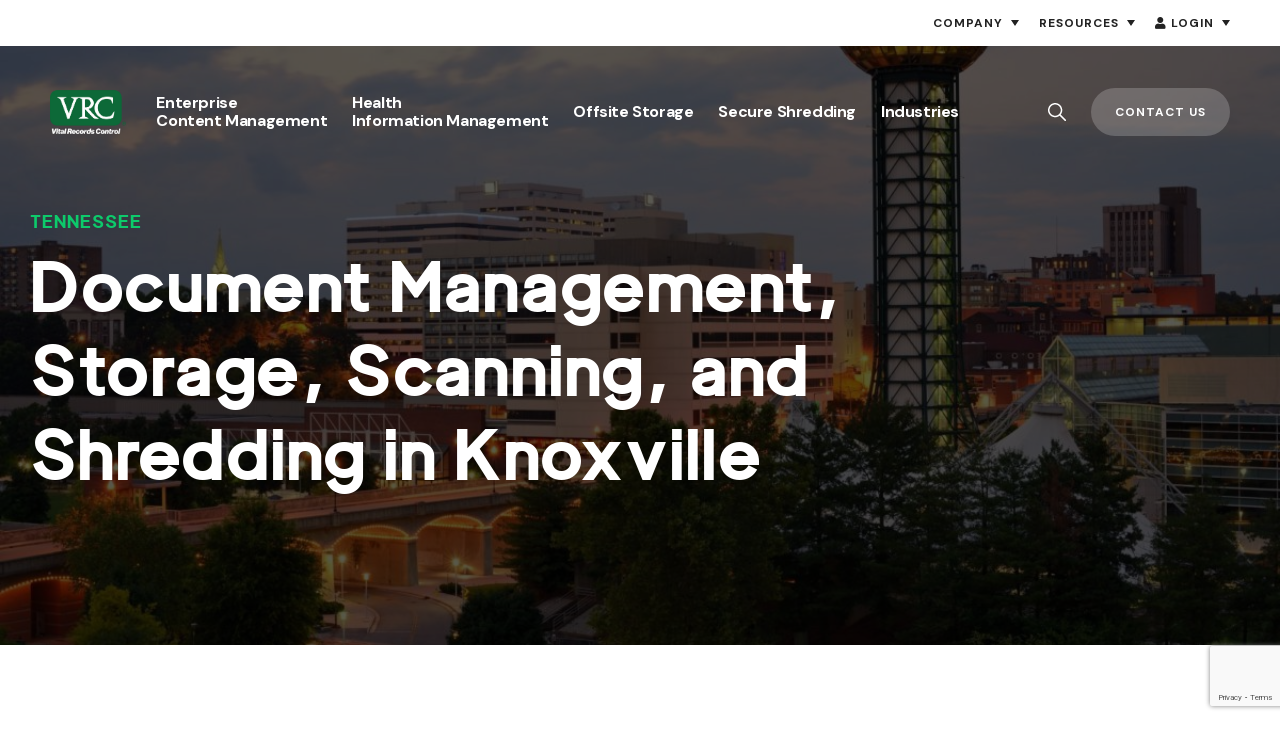

--- FILE ---
content_type: text/html; charset=UTF-8
request_url: https://vitalrecordscontrol.com/location/knoxville-tn/
body_size: 30157
content:
<!DOCTYPE html>
<html xmlns="http://www.w3.org/1999/xhtml" lang="en-US">
    <head>
                <meta charset="UTF-8" />
        <meta name='viewport' content='width=device-width, initial-scale=1.0' />
        <meta http-equiv='X-UA-Compatible' content='IE=edge' />

        <link rel="profile" href="http://gmpg.org/xfn/11" />
        <meta http-equiv="Content-Type" content="text/html; charset=UTF-8" />
        <meta name="format-detection" content="telephone=no"/>

                                
        <link rel="pingback" href="https://vitalrecordscontrol.com/xmlrpc.php" />

        
        <meta name='robots' content='index, follow, max-image-preview:large, max-snippet:-1, max-video-preview:-1' />
<script id="cookie-law-info-gcm-var-js">
var _ckyGcm = {"status":true,"default_settings":[{"analytics":"denied","advertisement":"denied","functional":"denied","necessary":"granted","ad_user_data":"denied","ad_personalization":"denied","regions":"All"}],"wait_for_update":2000,"url_passthrough":false,"ads_data_redaction":false}</script>
<script id="cookie-law-info-gcm-js" type="text/javascript" src="https://vitalrecordscontrol.com/wp-content/plugins/cookie-law-info/lite/frontend/js/gcm.min.js"></script> <script id="cookieyes" type="text/javascript" src="https://cdn-cookieyes.com/client_data/547fe91441cf2aa9a32295af8a82bead/script.js"></script>
	<!-- This site is optimized with the Yoast SEO Premium plugin v24.9 (Yoast SEO v26.5) - https://yoast.com/wordpress/plugins/seo/ -->
	<title>Document and Records Management | Knoxville, TN</title>
<link data-rocket-prefetch href="https://fonts.googleapis.com" rel="dns-prefetch">
<link data-rocket-prefetch href="https://www.gstatic.com" rel="dns-prefetch">
<link data-rocket-prefetch href="https://js.hsadspixel.net" rel="dns-prefetch">
<link data-rocket-prefetch href="https://js.hs-banner.com" rel="dns-prefetch">
<link data-rocket-prefetch href="https://js.hs-analytics.net" rel="dns-prefetch">
<link data-rocket-prefetch href="https://js.hscollectedforms.net" rel="dns-prefetch">
<link data-rocket-prefetch href="https://www.googletagmanager.com" rel="dns-prefetch">
<link data-rocket-prefetch href="https://www.clarity.ms" rel="dns-prefetch">
<link data-rocket-prefetch href="https://cdnjs.cloudflare.com" rel="dns-prefetch">
<link data-rocket-prefetch href="https://use.fontawesome.com" rel="dns-prefetch">
<link data-rocket-prefetch href="https://browser.sentry-cdn.com" rel="dns-prefetch">
<link data-rocket-prefetch href="https://js.hs-scripts.com" rel="dns-prefetch">
<link data-rocket-prefetch href="https://fonts.bunny.net" rel="dns-prefetch">
<link data-rocket-prefetch href="https://eu.acsbapp.com" rel="dns-prefetch">
<link data-rocket-prefetch href="https://acsbapp.com" rel="dns-prefetch">
<link data-rocket-prefetch href="https://static.hotjar.com" rel="dns-prefetch">
<link data-rocket-prefetch href="https://script.hotjar.com" rel="dns-prefetch">
<link data-rocket-prefetch href="https://www.google.com" rel="dns-prefetch">
<link data-rocket-preload as="style" href="https://fonts.googleapis.com/css2?family=DM+Sans:wght@400;500;700&#038;display=swap" rel="preload">
<link data-rocket-preload as="style" href="https://fonts.googleapis.com/css?family=DM%20Sans%3A500%2C700%2C300%2C400%7CPoppins%3A600&#038;display=swap" rel="preload">
<link href="https://fonts.googleapis.com/css2?family=DM+Sans:wght@400;500;700&#038;display=swap" media="print" onload="this.media=&#039;all&#039;" rel="stylesheet">
<noscript><link rel="stylesheet" href="https://fonts.googleapis.com/css2?family=DM+Sans:wght@400;500;700&#038;display=swap"></noscript>
<link href="https://fonts.googleapis.com/css?family=DM%20Sans%3A500%2C700%2C300%2C400%7CPoppins%3A600&#038;display=swap" media="print" onload="this.media=&#039;all&#039;" rel="stylesheet">
<noscript><link rel="stylesheet" href="https://fonts.googleapis.com/css?family=DM%20Sans%3A500%2C700%2C300%2C400%7CPoppins%3A600&#038;display=swap"></noscript>
	<meta name="description" content="Knoxville, TN Document management. Our secure paper shredding services, document scanning, and records storage services help save money for your company." />
	<link rel="canonical" href="https://vitalrecordscontrol.com/location/knoxville-tn/" />
	<meta property="og:locale" content="en_US" />
	<meta property="og:type" content="article" />
	<meta property="og:title" content="Knoxville" />
	<meta property="og:description" content="Knoxville, TN Document management. Our secure paper shredding services, document scanning, and records storage services help save money for your company." />
	<meta property="og:url" content="https://vitalrecordscontrol.com/location/knoxville-tn/" />
	<meta property="og:site_name" content="VRC" />
	<meta property="article:publisher" content="https://m.facebook.com/people/Vital-Records-Control" />
	<meta property="article:modified_time" content="2023-02-28T20:30:45+00:00" />
	<meta property="og:image" content="https://vitalrecordscontrol.com/wp-content/uploads/2021/10/Knoxville-TN-Document-and-Records-Management-e1559175205552-1200x857-1.jpeg" />
	<meta property="og:image:width" content="1200" />
	<meta property="og:image:height" content="857" />
	<meta property="og:image:type" content="image/jpeg" />
	<meta name="twitter:card" content="summary_large_image" />
	<meta name="twitter:site" content="@VitalRecordCtrl" />
	<meta name="twitter:label1" content="Est. reading time" />
	<meta name="twitter:data1" content="2 minutes" />
	<script type="application/ld+json" class="yoast-schema-graph">{"@context":"https://schema.org","@graph":[{"@type":"WebPage","@id":"https://vitalrecordscontrol.com/location/knoxville-tn/","url":"https://vitalrecordscontrol.com/location/knoxville-tn/","name":"Document and Records Management | Knoxville, TN","isPartOf":{"@id":"https://vitalrecordscontrol.com/#website"},"primaryImageOfPage":{"@id":"https://vitalrecordscontrol.com/location/knoxville-tn/#primaryimage"},"image":{"@id":"https://vitalrecordscontrol.com/location/knoxville-tn/#primaryimage"},"thumbnailUrl":"https://vitalrecordscontrol.com/wp-content/uploads/2021/10/Knoxville-TN-Document-and-Records-Management-e1559175205552-1200x857-1.jpeg","datePublished":"2021-10-27T14:02:26+00:00","dateModified":"2023-02-28T20:30:45+00:00","description":"Knoxville, TN Document management. Our secure paper shredding services, document scanning, and records storage services help save money for your company.","breadcrumb":{"@id":"https://vitalrecordscontrol.com/location/knoxville-tn/#breadcrumb"},"inLanguage":"en-US","potentialAction":[{"@type":"ReadAction","target":["https://vitalrecordscontrol.com/location/knoxville-tn/"]}]},{"@type":"ImageObject","inLanguage":"en-US","@id":"https://vitalrecordscontrol.com/location/knoxville-tn/#primaryimage","url":"https://vitalrecordscontrol.com/wp-content/uploads/2021/10/Knoxville-TN-Document-and-Records-Management-e1559175205552-1200x857-1.jpeg","contentUrl":"https://vitalrecordscontrol.com/wp-content/uploads/2021/10/Knoxville-TN-Document-and-Records-Management-e1559175205552-1200x857-1.jpeg","width":1200,"height":857,"caption":"Knoxville TN Document and Records Management e1559175205552 1200x857 1"},{"@type":"BreadcrumbList","@id":"https://vitalrecordscontrol.com/location/knoxville-tn/#breadcrumb","itemListElement":[{"@type":"ListItem","position":1,"name":"Home","item":"https://vitalrecordscontrol.com/"},{"@type":"ListItem","position":2,"name":"Knoxville"}]},{"@type":"WebSite","@id":"https://vitalrecordscontrol.com/#website","url":"https://vitalrecordscontrol.com/","name":"VRC","description":"Document Management and Storage Solutions","publisher":{"@id":"https://vitalrecordscontrol.com/#organization"},"potentialAction":[{"@type":"SearchAction","target":{"@type":"EntryPoint","urlTemplate":"https://vitalrecordscontrol.com/?s={search_term_string}"},"query-input":{"@type":"PropertyValueSpecification","valueRequired":true,"valueName":"search_term_string"}}],"inLanguage":"en-US"},{"@type":"Organization","@id":"https://vitalrecordscontrol.com/#organization","name":"Vital Records Control","url":"https://vitalrecordscontrol.com/","logo":{"@type":"ImageObject","inLanguage":"en-US","@id":"https://vitalrecordscontrol.com/#/schema/logo/image/","url":"https://vitalrecordscontrol.com/wp-content/uploads/2017/12/vrc-logo.png","contentUrl":"https://vitalrecordscontrol.com/wp-content/uploads/2017/12/vrc-logo.png","width":297,"height":150,"caption":"Vital Records Control"},"image":{"@id":"https://vitalrecordscontrol.com/#/schema/logo/image/"},"sameAs":["https://m.facebook.com/people/Vital-Records-Control","https://x.com/VitalRecordCtrl"]}]}</script>
	<!-- / Yoast SEO Premium plugin. -->


<link rel='dns-prefetch' href='//browser.sentry-cdn.com' />
<link rel='dns-prefetch' href='//cdnjs.cloudflare.com' />
<link rel='dns-prefetch' href='//use.fontawesome.com' />
<link rel='dns-prefetch' href='//fonts.googleapis.com' />
<link href='https://fonts.gstatic.com' crossorigin rel='preconnect' />
<link rel="alternate" type="application/rss+xml" title="VRC &raquo; Feed" href="https://vitalrecordscontrol.com/feed/" />
<link rel="alternate" title="oEmbed (JSON)" type="application/json+oembed" href="https://vitalrecordscontrol.com/wp-json/oembed/1.0/embed?url=https%3A%2F%2Fvitalrecordscontrol.com%2Flocation%2Fknoxville-tn%2F" />
<link rel="alternate" title="oEmbed (XML)" type="text/xml+oembed" href="https://vitalrecordscontrol.com/wp-json/oembed/1.0/embed?url=https%3A%2F%2Fvitalrecordscontrol.com%2Flocation%2Fknoxville-tn%2F&#038;format=xml" />
<link rel="preload" href="https://cdnjs.cloudflare.com/ajax/libs/foundicons/3.0.0/foundation-icons.woff" as="font" type="font/woff2" crossorigin="anonymous">
<link rel="preload" href="https://vitalrecordscontrol.com/wp-content/plugins/bb-plugin/fonts/fontawesome/5.15.4/webfonts/fa-solid-900.woff2" as="font" type="font/woff2" crossorigin="anonymous">
<style id='wp-img-auto-sizes-contain-inline-css'>
img:is([sizes=auto i],[sizes^="auto," i]){contain-intrinsic-size:3000px 1500px}
/*# sourceURL=wp-img-auto-sizes-contain-inline-css */
</style>
<style id='wp-emoji-styles-inline-css'>

	img.wp-smiley, img.emoji {
		display: inline !important;
		border: none !important;
		box-shadow: none !important;
		height: 1em !important;
		width: 1em !important;
		margin: 0 0.07em !important;
		vertical-align: -0.1em !important;
		background: none !important;
		padding: 0 !important;
	}
/*# sourceURL=wp-emoji-styles-inline-css */
</style>
<style id='wp-block-library-inline-css'>
:root{--wp-block-synced-color:#7a00df;--wp-block-synced-color--rgb:122,0,223;--wp-bound-block-color:var(--wp-block-synced-color);--wp-editor-canvas-background:#ddd;--wp-admin-theme-color:#007cba;--wp-admin-theme-color--rgb:0,124,186;--wp-admin-theme-color-darker-10:#006ba1;--wp-admin-theme-color-darker-10--rgb:0,107,160.5;--wp-admin-theme-color-darker-20:#005a87;--wp-admin-theme-color-darker-20--rgb:0,90,135;--wp-admin-border-width-focus:2px}@media (min-resolution:192dpi){:root{--wp-admin-border-width-focus:1.5px}}.wp-element-button{cursor:pointer}:root .has-very-light-gray-background-color{background-color:#eee}:root .has-very-dark-gray-background-color{background-color:#313131}:root .has-very-light-gray-color{color:#eee}:root .has-very-dark-gray-color{color:#313131}:root .has-vivid-green-cyan-to-vivid-cyan-blue-gradient-background{background:linear-gradient(135deg,#00d084,#0693e3)}:root .has-purple-crush-gradient-background{background:linear-gradient(135deg,#34e2e4,#4721fb 50%,#ab1dfe)}:root .has-hazy-dawn-gradient-background{background:linear-gradient(135deg,#faaca8,#dad0ec)}:root .has-subdued-olive-gradient-background{background:linear-gradient(135deg,#fafae1,#67a671)}:root .has-atomic-cream-gradient-background{background:linear-gradient(135deg,#fdd79a,#004a59)}:root .has-nightshade-gradient-background{background:linear-gradient(135deg,#330968,#31cdcf)}:root .has-midnight-gradient-background{background:linear-gradient(135deg,#020381,#2874fc)}:root{--wp--preset--font-size--normal:16px;--wp--preset--font-size--huge:42px}.has-regular-font-size{font-size:1em}.has-larger-font-size{font-size:2.625em}.has-normal-font-size{font-size:var(--wp--preset--font-size--normal)}.has-huge-font-size{font-size:var(--wp--preset--font-size--huge)}.has-text-align-center{text-align:center}.has-text-align-left{text-align:left}.has-text-align-right{text-align:right}.has-fit-text{white-space:nowrap!important}#end-resizable-editor-section{display:none}.aligncenter{clear:both}.items-justified-left{justify-content:flex-start}.items-justified-center{justify-content:center}.items-justified-right{justify-content:flex-end}.items-justified-space-between{justify-content:space-between}.screen-reader-text{border:0;clip-path:inset(50%);height:1px;margin:-1px;overflow:hidden;padding:0;position:absolute;width:1px;word-wrap:normal!important}.screen-reader-text:focus{background-color:#ddd;clip-path:none;color:#444;display:block;font-size:1em;height:auto;left:5px;line-height:normal;padding:15px 23px 14px;text-decoration:none;top:5px;width:auto;z-index:100000}html :where(.has-border-color){border-style:solid}html :where([style*=border-top-color]){border-top-style:solid}html :where([style*=border-right-color]){border-right-style:solid}html :where([style*=border-bottom-color]){border-bottom-style:solid}html :where([style*=border-left-color]){border-left-style:solid}html :where([style*=border-width]){border-style:solid}html :where([style*=border-top-width]){border-top-style:solid}html :where([style*=border-right-width]){border-right-style:solid}html :where([style*=border-bottom-width]){border-bottom-style:solid}html :where([style*=border-left-width]){border-left-style:solid}html :where(img[class*=wp-image-]){height:auto;max-width:100%}:where(figure){margin:0 0 1em}html :where(.is-position-sticky){--wp-admin--admin-bar--position-offset:var(--wp-admin--admin-bar--height,0px)}@media screen and (max-width:600px){html :where(.is-position-sticky){--wp-admin--admin-bar--position-offset:0px}}

/*# sourceURL=wp-block-library-inline-css */
</style><style id='global-styles-inline-css'>
:root{--wp--preset--aspect-ratio--square: 1;--wp--preset--aspect-ratio--4-3: 4/3;--wp--preset--aspect-ratio--3-4: 3/4;--wp--preset--aspect-ratio--3-2: 3/2;--wp--preset--aspect-ratio--2-3: 2/3;--wp--preset--aspect-ratio--16-9: 16/9;--wp--preset--aspect-ratio--9-16: 9/16;--wp--preset--color--black: #000000;--wp--preset--color--cyan-bluish-gray: #abb8c3;--wp--preset--color--white: #ffffff;--wp--preset--color--pale-pink: #f78da7;--wp--preset--color--vivid-red: #cf2e2e;--wp--preset--color--luminous-vivid-orange: #ff6900;--wp--preset--color--luminous-vivid-amber: #fcb900;--wp--preset--color--light-green-cyan: #7bdcb5;--wp--preset--color--vivid-green-cyan: #00d084;--wp--preset--color--pale-cyan-blue: #8ed1fc;--wp--preset--color--vivid-cyan-blue: #0693e3;--wp--preset--color--vivid-purple: #9b51e0;--wp--preset--color--fl-heading-text: #222222;--wp--preset--color--fl-body-bg: #ffffff;--wp--preset--color--fl-body-text: #7a7a7a;--wp--preset--color--fl-accent: #2b7bb9;--wp--preset--color--fl-accent-hover: #2b7bb9;--wp--preset--color--fl-topbar-bg: #ffffff;--wp--preset--color--fl-topbar-text: #757575;--wp--preset--color--fl-topbar-link: #2b7bb9;--wp--preset--color--fl-topbar-hover: #2b7bb9;--wp--preset--color--fl-header-bg: #ffffff;--wp--preset--color--fl-header-text: #757575;--wp--preset--color--fl-header-link: #757575;--wp--preset--color--fl-header-hover: #2b7bb9;--wp--preset--color--fl-nav-bg: #ffffff;--wp--preset--color--fl-nav-link: #757575;--wp--preset--color--fl-nav-hover: #2b7bb9;--wp--preset--color--fl-content-bg: #ffffff;--wp--preset--color--fl-footer-widgets-bg: #ffffff;--wp--preset--color--fl-footer-widgets-text: #757575;--wp--preset--color--fl-footer-widgets-link: #2b7bb9;--wp--preset--color--fl-footer-widgets-hover: #2b7bb9;--wp--preset--color--fl-footer-bg: #ffffff;--wp--preset--color--fl-footer-text: #757575;--wp--preset--color--fl-footer-link: #2b7bb9;--wp--preset--color--fl-footer-hover: #2b7bb9;--wp--preset--gradient--vivid-cyan-blue-to-vivid-purple: linear-gradient(135deg,rgb(6,147,227) 0%,rgb(155,81,224) 100%);--wp--preset--gradient--light-green-cyan-to-vivid-green-cyan: linear-gradient(135deg,rgb(122,220,180) 0%,rgb(0,208,130) 100%);--wp--preset--gradient--luminous-vivid-amber-to-luminous-vivid-orange: linear-gradient(135deg,rgb(252,185,0) 0%,rgb(255,105,0) 100%);--wp--preset--gradient--luminous-vivid-orange-to-vivid-red: linear-gradient(135deg,rgb(255,105,0) 0%,rgb(207,46,46) 100%);--wp--preset--gradient--very-light-gray-to-cyan-bluish-gray: linear-gradient(135deg,rgb(238,238,238) 0%,rgb(169,184,195) 100%);--wp--preset--gradient--cool-to-warm-spectrum: linear-gradient(135deg,rgb(74,234,220) 0%,rgb(151,120,209) 20%,rgb(207,42,186) 40%,rgb(238,44,130) 60%,rgb(251,105,98) 80%,rgb(254,248,76) 100%);--wp--preset--gradient--blush-light-purple: linear-gradient(135deg,rgb(255,206,236) 0%,rgb(152,150,240) 100%);--wp--preset--gradient--blush-bordeaux: linear-gradient(135deg,rgb(254,205,165) 0%,rgb(254,45,45) 50%,rgb(107,0,62) 100%);--wp--preset--gradient--luminous-dusk: linear-gradient(135deg,rgb(255,203,112) 0%,rgb(199,81,192) 50%,rgb(65,88,208) 100%);--wp--preset--gradient--pale-ocean: linear-gradient(135deg,rgb(255,245,203) 0%,rgb(182,227,212) 50%,rgb(51,167,181) 100%);--wp--preset--gradient--electric-grass: linear-gradient(135deg,rgb(202,248,128) 0%,rgb(113,206,126) 100%);--wp--preset--gradient--midnight: linear-gradient(135deg,rgb(2,3,129) 0%,rgb(40,116,252) 100%);--wp--preset--font-size--small: 13px;--wp--preset--font-size--medium: 20px;--wp--preset--font-size--large: 36px;--wp--preset--font-size--x-large: 42px;--wp--preset--spacing--20: 0.44rem;--wp--preset--spacing--30: 0.67rem;--wp--preset--spacing--40: 1rem;--wp--preset--spacing--50: 1.5rem;--wp--preset--spacing--60: 2.25rem;--wp--preset--spacing--70: 3.38rem;--wp--preset--spacing--80: 5.06rem;--wp--preset--shadow--natural: 6px 6px 9px rgba(0, 0, 0, 0.2);--wp--preset--shadow--deep: 12px 12px 50px rgba(0, 0, 0, 0.4);--wp--preset--shadow--sharp: 6px 6px 0px rgba(0, 0, 0, 0.2);--wp--preset--shadow--outlined: 6px 6px 0px -3px rgb(255, 255, 255), 6px 6px rgb(0, 0, 0);--wp--preset--shadow--crisp: 6px 6px 0px rgb(0, 0, 0);}:where(.is-layout-flex){gap: 0.5em;}:where(.is-layout-grid){gap: 0.5em;}body .is-layout-flex{display: flex;}.is-layout-flex{flex-wrap: wrap;align-items: center;}.is-layout-flex > :is(*, div){margin: 0;}body .is-layout-grid{display: grid;}.is-layout-grid > :is(*, div){margin: 0;}:where(.wp-block-columns.is-layout-flex){gap: 2em;}:where(.wp-block-columns.is-layout-grid){gap: 2em;}:where(.wp-block-post-template.is-layout-flex){gap: 1.25em;}:where(.wp-block-post-template.is-layout-grid){gap: 1.25em;}.has-black-color{color: var(--wp--preset--color--black) !important;}.has-cyan-bluish-gray-color{color: var(--wp--preset--color--cyan-bluish-gray) !important;}.has-white-color{color: var(--wp--preset--color--white) !important;}.has-pale-pink-color{color: var(--wp--preset--color--pale-pink) !important;}.has-vivid-red-color{color: var(--wp--preset--color--vivid-red) !important;}.has-luminous-vivid-orange-color{color: var(--wp--preset--color--luminous-vivid-orange) !important;}.has-luminous-vivid-amber-color{color: var(--wp--preset--color--luminous-vivid-amber) !important;}.has-light-green-cyan-color{color: var(--wp--preset--color--light-green-cyan) !important;}.has-vivid-green-cyan-color{color: var(--wp--preset--color--vivid-green-cyan) !important;}.has-pale-cyan-blue-color{color: var(--wp--preset--color--pale-cyan-blue) !important;}.has-vivid-cyan-blue-color{color: var(--wp--preset--color--vivid-cyan-blue) !important;}.has-vivid-purple-color{color: var(--wp--preset--color--vivid-purple) !important;}.has-black-background-color{background-color: var(--wp--preset--color--black) !important;}.has-cyan-bluish-gray-background-color{background-color: var(--wp--preset--color--cyan-bluish-gray) !important;}.has-white-background-color{background-color: var(--wp--preset--color--white) !important;}.has-pale-pink-background-color{background-color: var(--wp--preset--color--pale-pink) !important;}.has-vivid-red-background-color{background-color: var(--wp--preset--color--vivid-red) !important;}.has-luminous-vivid-orange-background-color{background-color: var(--wp--preset--color--luminous-vivid-orange) !important;}.has-luminous-vivid-amber-background-color{background-color: var(--wp--preset--color--luminous-vivid-amber) !important;}.has-light-green-cyan-background-color{background-color: var(--wp--preset--color--light-green-cyan) !important;}.has-vivid-green-cyan-background-color{background-color: var(--wp--preset--color--vivid-green-cyan) !important;}.has-pale-cyan-blue-background-color{background-color: var(--wp--preset--color--pale-cyan-blue) !important;}.has-vivid-cyan-blue-background-color{background-color: var(--wp--preset--color--vivid-cyan-blue) !important;}.has-vivid-purple-background-color{background-color: var(--wp--preset--color--vivid-purple) !important;}.has-black-border-color{border-color: var(--wp--preset--color--black) !important;}.has-cyan-bluish-gray-border-color{border-color: var(--wp--preset--color--cyan-bluish-gray) !important;}.has-white-border-color{border-color: var(--wp--preset--color--white) !important;}.has-pale-pink-border-color{border-color: var(--wp--preset--color--pale-pink) !important;}.has-vivid-red-border-color{border-color: var(--wp--preset--color--vivid-red) !important;}.has-luminous-vivid-orange-border-color{border-color: var(--wp--preset--color--luminous-vivid-orange) !important;}.has-luminous-vivid-amber-border-color{border-color: var(--wp--preset--color--luminous-vivid-amber) !important;}.has-light-green-cyan-border-color{border-color: var(--wp--preset--color--light-green-cyan) !important;}.has-vivid-green-cyan-border-color{border-color: var(--wp--preset--color--vivid-green-cyan) !important;}.has-pale-cyan-blue-border-color{border-color: var(--wp--preset--color--pale-cyan-blue) !important;}.has-vivid-cyan-blue-border-color{border-color: var(--wp--preset--color--vivid-cyan-blue) !important;}.has-vivid-purple-border-color{border-color: var(--wp--preset--color--vivid-purple) !important;}.has-vivid-cyan-blue-to-vivid-purple-gradient-background{background: var(--wp--preset--gradient--vivid-cyan-blue-to-vivid-purple) !important;}.has-light-green-cyan-to-vivid-green-cyan-gradient-background{background: var(--wp--preset--gradient--light-green-cyan-to-vivid-green-cyan) !important;}.has-luminous-vivid-amber-to-luminous-vivid-orange-gradient-background{background: var(--wp--preset--gradient--luminous-vivid-amber-to-luminous-vivid-orange) !important;}.has-luminous-vivid-orange-to-vivid-red-gradient-background{background: var(--wp--preset--gradient--luminous-vivid-orange-to-vivid-red) !important;}.has-very-light-gray-to-cyan-bluish-gray-gradient-background{background: var(--wp--preset--gradient--very-light-gray-to-cyan-bluish-gray) !important;}.has-cool-to-warm-spectrum-gradient-background{background: var(--wp--preset--gradient--cool-to-warm-spectrum) !important;}.has-blush-light-purple-gradient-background{background: var(--wp--preset--gradient--blush-light-purple) !important;}.has-blush-bordeaux-gradient-background{background: var(--wp--preset--gradient--blush-bordeaux) !important;}.has-luminous-dusk-gradient-background{background: var(--wp--preset--gradient--luminous-dusk) !important;}.has-pale-ocean-gradient-background{background: var(--wp--preset--gradient--pale-ocean) !important;}.has-electric-grass-gradient-background{background: var(--wp--preset--gradient--electric-grass) !important;}.has-midnight-gradient-background{background: var(--wp--preset--gradient--midnight) !important;}.has-small-font-size{font-size: var(--wp--preset--font-size--small) !important;}.has-medium-font-size{font-size: var(--wp--preset--font-size--medium) !important;}.has-large-font-size{font-size: var(--wp--preset--font-size--large) !important;}.has-x-large-font-size{font-size: var(--wp--preset--font-size--x-large) !important;}
/*# sourceURL=global-styles-inline-css */
</style>

<style id='classic-theme-styles-inline-css'>
/*! This file is auto-generated */
.wp-block-button__link{color:#fff;background-color:#32373c;border-radius:9999px;box-shadow:none;text-decoration:none;padding:calc(.667em + 2px) calc(1.333em + 2px);font-size:1.125em}.wp-block-file__button{background:#32373c;color:#fff;text-decoration:none}
/*# sourceURL=/wp-includes/css/classic-themes.min.css */
</style>
<link rel='stylesheet' id='foundation-icons-css' href='https://cdnjs.cloudflare.com/ajax/libs/foundicons/3.0.0/foundation-icons.css?ver=2.9.4.1' media='all' />
<link rel='stylesheet' id='fl-builder-layout-2056-css' href='https://vitalrecordscontrol.com/wp-content/uploads/bb-plugin/cache/2056-layout.css?ver=c4724d5197fa3ac578cd3d4919f62645' media='all' />
<style id='wpgb-head-inline-css'>
.wp-grid-builder:not(.wpgb-template),.wpgb-facet{opacity:0.01}.wpgb-facet fieldset{margin:0;padding:0;border:none;outline:none;box-shadow:none}.wpgb-facet fieldset:last-child{margin-bottom:40px;}.wpgb-facet fieldset legend.wpgb-sr-only{height:1px;width:1px}
/*# sourceURL=wpgb-head-inline-css */
</style>
<link rel='stylesheet' id='font-awesome-5-css' href='https://vitalrecordscontrol.com/wp-content/plugins/bb-plugin/fonts/fontawesome/5.15.4/css/all.min.css?ver=2.9.4.1' media='all' />
<link rel='stylesheet' id='font-awesome-css' href='https://vitalrecordscontrol.com/wp-content/plugins/bb-plugin/fonts/fontawesome/5.15.4/css/v4-shims.min.css?ver=2.9.4.1' media='all' />
<link rel='stylesheet' id='dashicons-css' href='https://vitalrecordscontrol.com/wp-includes/css/dashicons.min.css?ver=6.9' media='all' />
<link rel='stylesheet' id='fl-builder-layout-bundle-9873ed441a7079951ffe4d0016a612a8-css' href='https://vitalrecordscontrol.com/wp-content/uploads/bb-plugin/cache/9873ed441a7079951ffe4d0016a612a8-layout-bundle.css?ver=2.9.4.1-1.5.2.1' media='all' />
<link rel='stylesheet' id='bootstrap-css' href='https://vitalrecordscontrol.com/wp-content/themes/bb-theme/css/bootstrap.min.css?ver=1.7.19.1' media='all' />
<link rel='stylesheet' id='space-station-main-css' href='https://vitalrecordscontrol.com/wp-content/uploads/beaverwarrior/skin-696025f5ad7f0.css' media='all' />
<link rel='stylesheet' id='slick-slider-css' href='https://vitalrecordscontrol.com/wp-content/themes/beaverwarrior/assets/vendor/slick/slick/slick.css' media='all' />
<link rel='stylesheet' id='fontawesome-css' href='https://use.fontawesome.com/releases/v5.5.0/css/all.css?ver=5.5.0' media='all' />
<link rel='stylesheet' id='jquery-magnificpopup-css' href='https://vitalrecordscontrol.com/wp-content/plugins/bb-plugin/css/jquery.magnificpopup.min.css?ver=2.9.4.1' media='all' />
<link rel='stylesheet' id='fl-automator-skin-css' href='https://vitalrecordscontrol.com/wp-content/uploads/bb-theme/skin-696025f600e84.css?ver=1.7.19.1' media='all' />

<script src="https://vitalrecordscontrol.com/wp-includes/js/jquery/jquery.min.js?ver=3.7.1" id="jquery-core-js"></script>
<script src="https://vitalrecordscontrol.com/wp-includes/js/jquery/jquery-migrate.min.js?ver=3.4.1" id="jquery-migrate-js"></script>
<script id="sentry-io-js-extra">
var sentry_data = {"url":"https://vitalrecordscontrol.com","environment":"vitalrecordscontrol.com"};
//# sourceURL=sentry-io-js-extra
</script>
<script src="https://browser.sentry-cdn.com/5.2.0/bundle.min.js?ver=6.9" id="sentry-io-js"></script>
<link rel="https://api.w.org/" href="https://vitalrecordscontrol.com/wp-json/" /><link rel="alternate" title="JSON" type="application/json" href="https://vitalrecordscontrol.com/wp-json/wp/v2/location/2056" /><link rel="EditURI" type="application/rsd+xml" title="RSD" href="https://vitalrecordscontrol.com/xmlrpc.php?rsd" />
<link rel='shortlink' href='https://vitalrecordscontrol.com/?p=2056' />
<!-- Google Tag Manager -->
<script>(function(w,d,s,l,i){w[l]=w[l]||[];w[l].push({'gtm.start':
new Date().getTime(),event:'gtm.js'});var f=d.getElementsByTagName(s)[0],
j=d.createElement(s),dl=l!='dataLayer'?'&l='+l:'';j.async=true;j.src=
'https://www.googletagmanager.com/gtm.js?id='+i+dl;f.parentNode.insertBefore(j,f);
})(window,document,'script','dataLayer','GTM-WS9QCGJ8');</script>
<!-- End Google Tag Manager -->

<!-- Google tag (gtag.js) --> <script async src="https://www.googletagmanager.com/gtag/js?id=AW-837567956"></script> <script> window.dataLayer = window.dataLayer || []; function gtag(){dataLayer.push(arguments);} gtag('js', new Date()); gtag('config', 'AW-837567956'); </script>

<!-- Google tag (gtag.js) --> <script async src="https://www.googletagmanager.com/gtag/js?id=AW-837236266"></script> <script> window.dataLayer = window.dataLayer || []; function gtag(){dataLayer.push(arguments);} gtag('js', new Date()); gtag('config', 'AW-837236266'); </script>

<!-- Google tag (gtag.js) --> <script async src="https://www.googletagmanager.com/gtag/js?id=G-YR59ELPJ3N"></script> <script> window.dataLayer = window.dataLayer || []; function gtag(){dataLayer.push(arguments);} gtag('js', new Date()); gtag('config', 'G-YR59ELPJ3N'); </script>

<!-- Google tag (gtag.js) --> <script async src="https://www.googletagmanager.com/gtag/js?id=AW-837841115"></script> <script> window.dataLayer = window.dataLayer || []; function gtag(){dataLayer.push(arguments);} gtag('js', new Date()); gtag('config', 'AW-837841115'); </script>

<!-- Google tag (gtag.js) --> <script async src="https://www.googletagmanager.com/gtag/js?id=AW-17490240848"></script> <script> window.dataLayer = window.dataLayer || []; function gtag(){dataLayer.push(arguments);} gtag('js', new Date()); gtag('config', 'AW-17490240848'); </script>

<script type="text/javascript">
    (function(c,l,a,r,i,t,y){
        c[a]=c[a]||function(){(c[a].q=c[a].q||[]).push(arguments)};
        t=l.createElement(r);t.async=1;t.src="https://www.clarity.ms/tag/"+i;
        y=l.getElementsByTagName(r)[0];y.parentNode.insertBefore(t,y);
    })(window, document, "clarity", "script", "t5ngp8hv09");
</script>

<!-- Google tag (gtag.js) -->
<script async src="https://www.googletagmanager.com/gtag/js?id=AW-17548527900"></script>
<script>
  window.dataLayer = window.dataLayer || [];
  function gtag(){dataLayer.push(arguments);}
  gtag('js', new Date());

  gtag('config', 'AW-17548527900');
</script>

<!-- Google tag (gtag.js) -->
<script async src="https://www.googletagmanager.com/gtag/js?id=AW-17551474607"></script>
<script>
  window.dataLayer = window.dataLayer || [];
  function gtag(){dataLayer.push(arguments);}
  gtag('js', new Date());

  gtag('config', 'AW-17551474607');
</script>

<script async src="https://www.googletagmanager.com/gtag/js?id=AW-17551381298"></script>
<script>
  window.dataLayer = window.dataLayer || [];
  function gtag(){dataLayer.push(arguments);}
  gtag('js', new Date());

  gtag('config', 'AW-17551381298');
</script>

<!-- Google tag (gtag.js) -->
<script async src="https://www.googletagmanager.com/gtag/js?id=AW-17548897966"></script>
<script>
  window.dataLayer = window.dataLayer || [];
  function gtag(){dataLayer.push(arguments);}
  gtag('js', new Date());

  gtag('config', 'AW-17548897966');
</script>


<!-- Google tag (gtag.js) -->
<script async src="https://www.googletagmanager.com/gtag/js?id=AW-17548680071"></script>
<script>
  window.dataLayer = window.dataLayer || [];
  function gtag(){dataLayer.push(arguments);}
  gtag('js', new Date());

  gtag('config', 'AW-17548680071');
</script>

<!-- Google tag (gtag.js) -->
<script async src="https://www.googletagmanager.com/gtag/js?id=AW-17548804204"></script>
<script>
  window.dataLayer = window.dataLayer || [];
  function gtag(){dataLayer.push(arguments);}
  gtag('js', new Date());

  gtag('config', 'AW-17548804204');
</script>

<!-- Google tag (gtag.js) -->
<script async src="https://www.googletagmanager.com/gtag/js?id=AW-17551441494"></script>
<script>
  window.dataLayer = window.dataLayer || [];
  function gtag(){dataLayer.push(arguments);}
  gtag('js', new Date());

  gtag('config', 'AW-17551441494');
</script>

<!-- Google tag (gtag.js) -->
<script async src="https://www.googletagmanager.com/gtag/js?id=AW-17551661353"></script>
<script>
  window.dataLayer = window.dataLayer || [];
  function gtag(){dataLayer.push(arguments);}
  gtag('js', new Date());

  gtag('config', 'AW-17551661353');
</script>

<!-- Google tag (gtag.js) -->
<script async src="https://www.googletagmanager.com/gtag/js?id=AW-17551651000"></script>
<script>
  window.dataLayer = window.dataLayer || [];
  function gtag(){dataLayer.push(arguments);}
  gtag('js', new Date());

  gtag('config', 'AW-17551651000');
</script>

<!-- Google tag (gtag.js) -->
<script async src="https://www.googletagmanager.com/gtag/js?id=AW-17551443263"></script>
<script>
  window.dataLayer = window.dataLayer || [];
  function gtag(){dataLayer.push(arguments);}
  gtag('js', new Date());

  gtag('config', 'AW-17551443263');
</script>

<!-- Google tag (gtag.js) -->
<script async src="https://www.googletagmanager.com/gtag/js?id=AW-17551592053"></script>
<script>
  window.dataLayer = window.dataLayer || [];
  function gtag(){dataLayer.push(arguments);}
  gtag('js', new Date());

  gtag('config', 'AW-17551592053');
</script>

<!-- Google tag (gtag.js) -->
<script async src="https://www.googletagmanager.com/gtag/js?id=AW-837269093"></script>
<script>
  window.dataLayer = window.dataLayer || [];
  function gtag(){dataLayer.push(arguments);}
  gtag('js', new Date());

  gtag('config', 'AW-837269093');
</script>

<!-- Google tag (gtag.js) -->
<script async src="https://www.googletagmanager.com/gtag/js?id=AW-17548716074"></script>
<script>
  window.dataLayer = window.dataLayer || [];
  function gtag(){dataLayer.push(arguments);}
  gtag('js', new Date());

  gtag('config', 'AW-17548716074');
</script>

<!-- Google tag (gtag.js) -->
<script async src="https://www.googletagmanager.com/gtag/js?id=AW-844825596"></script>
<script>
  window.dataLayer = window.dataLayer || [];
  function gtag(){dataLayer.push(arguments);}
  gtag('js', new Date());

  gtag('config', 'AW-844825596');
</script>

<!-- Google tag (gtag.js) -->
<script async src="https://www.googletagmanager.com/gtag/js?id=AW-769086136"></script>
<script>
  window.dataLayer = window.dataLayer || [];
  function gtag(){dataLayer.push(arguments);}
  gtag('js', new Date());

  gtag('config', 'AW-769086136');
</script>

<!-- Google tag (gtag.js) -->
<script async src="https://www.googletagmanager.com/gtag/js?id=AW-837112854"></script>
<script>
  window.dataLayer = window.dataLayer || [];
  function gtag(){dataLayer.push(arguments);}
  gtag('js', new Date());

  gtag('config', 'AW-837112854');
</script>

<!-- Google tag (gtag.js) -->
<script async src="https://www.googletagmanager.com/gtag/js?id=AW-837124196"></script>
<script>
  window.dataLayer = window.dataLayer || [];
  function gtag(){dataLayer.push(arguments);}
  gtag('js', new Date());

  gtag('config', 'AW-837124196');
</script>

<!-- Google tag (gtag.js) -->
<script async src="https://www.googletagmanager.com/gtag/js?id=AW-837612295"></script>
<script>
  window.dataLayer = window.dataLayer || [];
  function gtag(){dataLayer.push(arguments);}
  gtag('js', new Date());

  gtag('config', 'AW-837612295');
</script>

<!-- Google tag (gtag.js) -->
<script async src="https://www.googletagmanager.com/gtag/js?id=AW-857838639"></script>
<script>
  window.dataLayer = window.dataLayer || [];
  function gtag(){dataLayer.push(arguments);}
  gtag('js', new Date());

  gtag('config', 'AW-857838639');
</script>

<!-- Google tag (gtag.js) -->
<script async src="https://www.googletagmanager.com/gtag/js?id=AW-838389175"></script>
<script>
  window.dataLayer = window.dataLayer || [];
  function gtag(){dataLayer.push(arguments);}
  gtag('js', new Date());

  gtag('config', 'AW-838389175');
</script>

<!-- Google tag (gtag.js) -->
<script async src="https://www.googletagmanager.com/gtag/js?id=AW-11463673349"></script>
<script>
  window.dataLayer = window.dataLayer || [];
  function gtag(){dataLayer.push(arguments);}
  gtag('js', new Date());

  gtag('config', 'AW-11463673349');
</script>

<!-- Google tag (gtag.js) -->
<script async src="https://www.googletagmanager.com/gtag/js?id=G-SYNCGF5KCP"></script>
<script>
  window.dataLayer = window.dataLayer || [];
  function gtag(){dataLayer.push(arguments);}
  gtag('js', new Date());

  gtag('config', 'G-SYNCGF5KCP');
</script>

<!-- Google tag (gtag.js) -->
<script async src="https://www.googletagmanager.com/gtag/js?id=AW-837707638"></script>
<script>
  window.dataLayer = window.dataLayer || [];
  function gtag(){dataLayer.push(arguments);}
  gtag('js', new Date());

  gtag('config', 'AW-837707638');
</script>

<!-- Google tag (gtag.js) -->
<script async src="https://www.googletagmanager.com/gtag/js?id=AW-858942599"></script>
<script>
  window.dataLayer = window.dataLayer || [];
  function gtag(){dataLayer.push(arguments);}
  gtag('js', new Date());

  gtag('config', 'AW-858942599');
</script>

<!-- Google tag (gtag.js) -->
<script async src="https://www.googletagmanager.com/gtag/js?id=AW-837152518"></script>
<script>
  window.dataLayer = window.dataLayer || [];
  function gtag(){dataLayer.push(arguments);}
  gtag('js', new Date());

  gtag('config', 'AW-837152518');
</script>

<!-- Google tag (gtag.js) -->
<script async src="https://www.googletagmanager.com/gtag/js?id=AW-844074085"></script>
<script>
  window.dataLayer = window.dataLayer || [];
  function gtag(){dataLayer.push(arguments);}
  gtag('js', new Date());

  gtag('config', 'AW-844074085');
</script>

<!-- Google tag (gtag.js) -->
<script async src="https://www.googletagmanager.com/gtag/js?id=AW-873654860"></script>
<script>
  window.dataLayer = window.dataLayer || [];
  function gtag(){dataLayer.push(arguments);}
  gtag('js', new Date());

  gtag('config', 'AW-873654860');
</script>

<!-- Google tag (gtag.js) -->
<script async src="https://www.googletagmanager.com/gtag/js?id=AW-871971404"></script>
<script>
  window.dataLayer = window.dataLayer || [];
  function gtag(){dataLayer.push(arguments);}
  gtag('js', new Date());

  gtag('config', 'AW-871971404');
</script>

<!-- Google tag (gtag.js) -->
<script async src="https://www.googletagmanager.com/gtag/js?id=AW-1068936429"></script>
<script>
  window.dataLayer = window.dataLayer || [];
  function gtag(){dataLayer.push(arguments);}
  gtag('js', new Date());

  gtag('config', 'AW-1068936429');
</script>

<!-- Google tag (gtag.js) -->
<script async src="https://www.googletagmanager.com/gtag/js?id=AW-928854697"></script>
<script>
  window.dataLayer = window.dataLayer || [];
  function gtag(){dataLayer.push(arguments);}
  gtag('js', new Date());

  gtag('config', 'AW-928854697');
</script>

<!-- Google tag (gtag.js) -->
<script async src="https://www.googletagmanager.com/gtag/js?id=AW-837139963"></script>
<script>
  window.dataLayer = window.dataLayer || [];
  function gtag(){dataLayer.push(arguments);}
  gtag('js', new Date());

  gtag('config', 'AW-837139963');
</script>

<!-- Google tag (gtag.js) --> <script async src="https://www.googletagmanager.com/gtag/js?id=AW-17747562380"></script> <script> window.dataLayer = window.dataLayer || []; function gtag(){dataLayer.push(arguments);} gtag('js', new Date()); gtag('config', 'AW-17747562380'); </script>

<!-- Google tag (gtag.js) --> <script async src="https://www.googletagmanager.com/gtag/js?id=AW-17747561900"></script> <script> window.dataLayer = window.dataLayer || []; function gtag(){dataLayer.push(arguments);} gtag('js', new Date()); gtag('config', 'AW-17747561900'); </script>

<!-- Google tag (gtag.js) --> <script async src="https://www.googletagmanager.com/gtag/js?id=AW-860996695"></script> <script> window.dataLayer = window.dataLayer || []; function gtag(){dataLayer.push(arguments);} gtag('js', new Date()); gtag('config', 'AW-860996695'); </script>

<!-- Google tag (gtag.js) --> <script async src="https://www.googletagmanager.com/gtag/js?id=AW-873654872"></script> <script> window.dataLayer = window.dataLayer || []; function gtag(){dataLayer.push(arguments);} gtag('js', new Date()); gtag('config', 'AW-873654872'); </script><noscript><style>.wp-grid-builder .wpgb-card.wpgb-card-hidden .wpgb-card-wrapper{opacity:1!important;visibility:visible!important;transform:none!important}.wpgb-facet {opacity:1!important;pointer-events:auto!important}.wpgb-facet *:not(.wpgb-pagination-facet){display:none}</style></noscript><link rel="icon" href="https://vitalrecordscontrol.com/wp-content/uploads/2023/03/cropped-VRC_Site_Identity-32x32.jpg" sizes="32x32" />
<link rel="icon" href="https://vitalrecordscontrol.com/wp-content/uploads/2023/03/cropped-VRC_Site_Identity-192x192.jpg" sizes="192x192" />
<link rel="apple-touch-icon" href="https://vitalrecordscontrol.com/wp-content/uploads/2023/03/cropped-VRC_Site_Identity-180x180.jpg" />
<meta name="msapplication-TileImage" content="https://vitalrecordscontrol.com/wp-content/uploads/2023/03/cropped-VRC_Site_Identity-270x270.jpg" />
		<style id="wp-custom-css">
			/*Careers Feed*/
#resumator-jobs .resumator-job {
    border: 1px solid rgba(255,255,255,0.39);
    border-radius: 6px;
    margin-bottom: 20px;
    padding: 20px 30px;
    position: relative;
    background: #fff;
}
#resumator-jobs .resumator-job-title {
 border-top: none;
    padding-top: 5px;
    font: bold 18px/1.3em Arial,Verdana,sans-serif;
    margin: 15px 0 0;
    padding: 5px 0 0;
    font-family: 'Luxora Grotesk Bold';
    font-size: 26px;
	line-height: 36px;
    margin: 0;
    }
    #resumator-jobs .resumator-job-info {
      font-size: 18px;
    font-family: 'DM Sans';
      float: none;
      line-height: 30px;
      margin: 0 0 5px;
    }
#resumator-jobs a.resumator-job-link {
	color: #0dca6b;
	text-transform: uppercase;
	font-weight: 700;
	font-family: 'DM Sans';
	font-size: 14px;
	line-height: 18px;
}
    #resumator-logo {
      display: none;
    }
/*End Careers Feed*/

.KnowledgeCenterFeed .card__tags .card__tag, .RelatedBlogPosts .BlogPostFeed__card .card__tags .card__tag {
	line-height: 16px;
	padding: 6px 15px;
}
body.single-post .fl-page-content .wp-block-pullquote cite {
	text-transform: inherit;
	font-size: 14px;
}
body.single-post .fl-page-content .fl-module-rich-text p.post-metric {
	color: #0DCA6B;
	margin-bottom: -20px;
	font-size: 30px;
	margin-top: 5px;
}

.position-realitive {
	position: relative;
}

.overlap {
	position: relative;
	z-index: 1;
}
body.single-post .fl-page-content .fl-module-rich-text p {
	margin-top: 15px;
	margin-bottom: 15px;
}
body.single-team_member .fl-page-content .fl-module-rich-text p {
	margin-top: 15px;
	margin-bottom: 15px;
}
.Button-right {
	margin-left: auto;
} 
.TeamMember-person_name {
	margin-bottom: 5px;
}
.TeamMember .TeamMember-person_picture_wrapper img, .TeamMember-modal .TeamMember-modal_meta .TeamMember-modal_picture {
	background: rgb(0 38 31 / 15%);
}

a:hover {
	color: #686868;
	text-decoration: none;
}
@media (min-width: 768px) {
.position-sticky.location-form {
    position: -webkit-sticky;
    position: sticky;
  top: 510px;
}
}
ul ul>li {
	list-style: circle;
}
.hide--field {
	display: none;
}
table tr {
	vertical-align: top;
}
.blog--content--advanced-styling p {
    padding: 10px 0px 10px 0px;
}

.fl-list.fl-list-regular>.fl-list-item {
	margin-top: -10px;
}
@font-face {
    font-family: 'Luxora Grotesk Bold';
    src: url('/wp-content/themes/beaverwarrior/assets/fonts/LuxoraGrotesk/luxoragrotesk-bold-webfont.woff2') format('woff2'),
         url('/wp-content/themes/beaverwarrior/assets/fonts/LuxoraGrotesk/luxoragrotesk-bold-webfont.woff') format('woff');
    font-weight: normal;
    font-style: normal;

}
@font-face {
    font-family: 'Luxora Grotesk Book';
    src: url('/wp-content/themes/beaverwarrior/assets/fonts/LuxoraGrotesk/luxoragrotesk-book-webfont.woff2') format('woff2'),
         url('/wp-content/themes/beaverwarrior/assets/fonts/LuxoraGrotesk/luxoragrotesk-book-webfont.woff') format('woff');
    font-weight: normal;
    font-style: normal;

}
@font-face {
    font-family: 'Luxora Grotesk Heavy';
    src: url('/wp-content/themes/beaverwarrior/assets/fonts/LuxoraGrotesk/luxoragrotesk-heavy-webfont.woff2') format('woff2'),
         url('/wp-content/themes/beaverwarrior/assets/fonts/LuxoraGrotesk/luxoragrotesk-heavy-webfont.woff') format('woff');
    font-weight: normal;
    font-style: normal;

}
@font-face {
    font-family: 'Luxora Grotesk Light';
    src: url('/wp-content/themes/beaverwarrior/assets/fonts/LuxoraGrotesk/luxoragrotesk-light-webfont.woff2') format('woff2'),
         url('/wp-content/themes/beaverwarrior/assets/fonts/LuxoraGrotesk/luxoragrotesk-light-webfont.woff') format('woff');
    font-weight: normal;
    font-style: normal;

}
@font-face {
    font-family: 'Luxora Grotesk Medium';
    src: url('/wp-content/themes/beaverwarrior/assets/fonts/LuxoraGrotesk/luxoragrotesk-medium-webfont.woff2') format('woff2'),
         url('/wp-content/themes/beaverwarrior/assets/fonts/LuxoraGrotesk/luxoragrotesk-medium-webfont.woff') format('woff');
    font-weight: normal;
    font-style: normal;

}
@font-face {
    font-family: 'Luxora Grotesk Regular';
    src: url('/wp-content/themes/beaverwarrior/assets/fonts/LuxoraGrotesk/luxoragrotesk-regular-webfont.woff2') format('woff2'),
         url('/wp-content/themes/beaverwarrior/assets/fonts/LuxoraGrotesk/luxoragrotesk-regular-webfont.woff') format('woff');
    font-weight: normal;
    font-style: normal;

}
@font-face {
    font-family: 'Luxora Grotesk Thin';
    src: url('/wp-content/themes/beaverwarrior/assets/fonts/LuxoraGrotesk/luxoragrotesk-thin-webfont.woff2') format('woff2'),
         url('/wp-content/themes/beaverwarrior/assets/fonts/LuxoraGrotesk/luxoragrotesk-thin-webfont.woff') format('woff');
    font-weight: normal;
    font-style: normal;

}

@media (min-width: 768px){
.position-sticky {
    position: -webkit-sticky;
    position: sticky;
    top: 120px;
}
}

figure.wp-block-pullquote {
	margin-top: 40px;
	margin-bottom: 40px;
	padding-top: 40px;
	padding-bottom: 40px;
	border-top: 1px solid #CBCBCB;
	border-bottom: 1px solid #CBCBCB;
}
figure.wp-block-pullquote blockquote {
	margin: 0;
	padding: 0;
  border: none;
}
figure.wp-block-pullquote blockquote p {
	color: #222222;
  font-family: 'Luxora Grotesk Regular';  
	font-size: 26px;
  letter-spacing: 0;
  line-height: 36px;
  text-align: center!important;
}
figure.wp-block-pullquote blockquote::before {
   content: url(https://vitalrecordscontrol.com/wp-content/uploads/2021/10/quotation-mark.svg);
	top: inherit;
    left: inherit;
    position: relative;
    margin: 0;
    font-size: inherit;
    display: flex;
    align-items: center;
    justify-content: center;
}
figure.wp-block-pullquote blockquote::after {
	content: none;
}

/*Form Styles*/
form.hs-form label {
  color: #000000;
  font-family: "DM Sans", sans-serif;
  font-size: 15px;
  font-weight: 700;
  letter-spacing: 0;
}
form.hs-form ul.hs-error-msgs {
    list-style: none;
    padding: 0;
    margin: 0;
}
form.hs-form ul.hs-error-msgs li {
    padding-bottom: 0;
}
form.hs-form label.hs-error-msg {
    font-size: 11px;
    margin-bottom: 0;
    color: #FF0000;
}
form.hs-form fieldset {
    margin-bottom: 10px;
}
form.hs-form label .hs-form-required {
    display: none;
}
form.hs-form .hs_submit.hs-submit {
    position: relative;
    margin-top: 20px;
}
form.hs-form .hs_submit.hs-submit .actions {
    background: transparent !important;
    border-radius: 26px !important;
    width: max-content;
    overflow: hidden !important;
    display: flex !important;
    text-transform: uppercase;
    position: relative;
    border: none !important;
    transition: 1.4s ease-out;
    padding: 0;
    color: #fff;
}
form.hs-form .hs_submit.hs-submit .actions::before {
    content: '';
    background: #0dca6b !important;
    width: 120% !important;
    left: -10% !important;
    transform: skew(
30deg);
    transition: transform 0.4s cubic-bezier(0.3, 1, 0.8, 1) !important;
    position: absolute !important;
    top: -5px !important;
    left: 0;
    width: 100%;
    height: calc(110%) !important;
}
form.hs-form .hs_submit.hs-submit .actions:hover {
    background: #000 !important;
    transition: 0.2s ease-in;
}
form.hs-form .hs_submit.hs-submit .actions:hover::before {
    transform: translate3d(100%, 0, 0) !important;
}
form.hs-form input.hs-button {
    color: #fff;
    z-index: 1;
    background: transparent;
    border: none;
    font-weight: 700;
    font-size: 12px;
    line-height: 1.5;
    letter-spacing: 1px;
    text-transform: uppercase;
    padding: 18px 30px;
}
form.hs-form select, form.hs-form input[type=text], form.hs-form input[type=password], form.hs-form input[type=email], form.hs-form input[type=tel], form.hs-form input[type=date], form.hs-form input[type=month], form.hs-form input[type=week], form.hs-form input[type=time], form.hs-form input[type=number], form.hs-form input[type=search], form.hs-form input[type=url], form.hs-form textarea {
-webkit-appearance:none;
	-moz-appearance: none;
    display: block;
    padding: 6px 12px;
    font-size: 14px;
    line-height: 1.428571429;
    color: #222222;
    vertical-align: middle;
    background-color: #fcfcfc;
    background-image: none;
    border: 1px solid #e6e6e6;
    width: 100%!important;
    border-radius: 3px;
    transition: 0.2s ease-in;
}
form.hs-form select:hover, form.hs-form input[type=text]:hover, form.hs-form input[type=password]:hover, form.hs-form input[type=email]:hover, form.hs-form input[type=tel]:hover, form.hs-form input[type=date]:hover, form.hs-form input[type=month]:hover, form.hs-form input[type=week]:hover, form.hs-form input[type=time]:hover, form.hs-form input[type=number]:hover, form.hs-form input[type=search]:hover, form.hs-form input[type=url]:hover, form.hs-form textarea:hover {
    border: 1px solid #262626;
}
form.hs-form select:focus, form.hs-form input[type=text]:focus, form.hs-form input[type=password]:focus, form.hs-form input[type=email]:focus, form.hs-form input[type=tel]:focus, form.hs-form input[type=date]:focus, form.hs-form input[type=month]:focus, form.hs-form input[type=week]:focus, form.hs-form input[type=time]:focus, form.hs-form input[type=number]:focus, form.hs-form input[type=search]:focus, form.hs-form input[type=url]:focus, form.hs-form textarea:focus {
    border: 1px solid #0DCA6B;
}
.newsletter-form form.hs-form label {
    color: #fff;
}
form.hs-form fieldset .input {
    margin-right: 0!important;
}
form.hs-form fieldset.form-columns-2>div:first-child {
    padding-right: 8px;
}
form.hs-form fieldset.form-columns-2>div:last-child {
    padding-left: 8px;
}
form.hs-form fieldset.form-columns-3>div:first-child {
    padding-right: 8px;
}
form.hs-form fieldset.form-columns-3>div:last-child {
    padding-left: 8px;
}
.contact-form form.hs-form fieldset.form-columns-2>div:last-child.hs-dependent-field {
    padding-left: 0;
}
.contact-form form.hs-form fieldset.form-columns-2>div:last-child.hs-dependent-field>div:nth-child(odd) {
    padding-left: 8px;
}
.contact-form form.hs-form fieldset.form-columns-2>div:last-child.hs-dependent-field>div:nth-child(even) {
    padding-right: 8px;
    margin-top: 10px;
}
.contact-form form.hs-form fieldset.form-columns-2>div:last-child.hs-dependent-field>div:nth-child(3) {
    margin-top: 10px;
}
form.hs-form fieldset.form-columns-1 .hs-input {
    width:100%!important;
}
.legal-consent-container p {
    font-size: 12px;
}
@media (max-width: 1024px){
    form.hs-form label {
        font-size: 12px;
    }
    form.hs-form label.hs-error-msg {
        font-size: 10px;
    }
}
@media (max-width: 480px){
    form.hs-form fieldset.form-columns-2>div:first-child {
        padding-right: 0;
    }
    form.hs-form fieldset.form-columns-2>div:last-child {
        padding-left: 0;
    }
    form.hs-form fieldset.form-columns-3>div:first-child {
        padding-right: 0;
    }
    form.hs-form fieldset.form-columns-3>div:last-child {
        padding-left: 0;
    }
    form.hs-form fieldset.form-columns-2>div:first-child {
        margin-bottom: 10px;
    } 
    form.hs-form fieldset.form-columns-3>div:first-child {
        margin-bottom: 10px;
    } 
    .contact-form form.hs-form fieldset.form-columns-2>div:last-child.hs-dependent-field>div:nth-child(odd) {
        padding-left: 0;
    }
    .contact-form form.hs-form fieldset.form-columns-2>div:last-child.hs-dependent-field>div:nth-child(even) {
        padding-right: 0;
    }
}

/*Mobile header gap */
@media only screen and (max-width: 990px){
.siteheader__uppernav {
      display: none;
 }
}

.siteheader .siteheader__header .primary-nav-mobile-items-wrap{
      top: 83px;
}

body div.gmw-single-location-wrapper {
	display: flex !important;
	flex-direction: column;
	height: 100%;
}

body .gmw-single-location-wrapper .gmw-sl-map-wrapper {
	flex: 1;
	z-index: 0;
}		</style>
		        <!-- Google Tag Manager -->
<script>(function(w,d,s,l,i){w[l]=w[l]||[];w[l].push({'gtm.start':
new Date().getTime(),event:'gtm.js'});var f=d.getElementsByTagName(s)[0],
j=d.createElement(s),dl=l!='dataLayer'?'&l='+l:'';j.async=true;j.src=
'https://www.googletagmanager.com/gtm.js?id='+i+dl;f.parentNode.insertBefore(j,f);
})(window,document,'script','dataLayer','GTM-MD7GFJD');</script>
<!-- End Google Tag Manager -->
<!-- Start of HubSpot Embed Code -->
<script type="text/javascript" id="hs-script-loader" async defer src="//js.hs-scripts.com/4293435.js"></script>
<!-- End of HubSpot Embed Code -->
<link rel="preconnect" href="https://fonts.googleapis.com">
<link rel="preconnect" href="https://fonts.gstatic.com" crossorigin>

<link rel="stylesheet" id="icon-1632861895-css" href="https://vitalrecordscontrol.com/wp-content/uploads/bb-plugin/icons/icon-1632861895/css/accordion-icons.css" media="all">

    <link rel='stylesheet' id='forminator-module-css-8518-css' href='https://vitalrecordscontrol.com/wp-content/uploads/forminator/8518_d48d989d4dafc5750d97969a6da1aebb/css/style-8518.css?ver=1762882868' media='all' />
<link rel='stylesheet' id='forminator-icons-css' href='https://vitalrecordscontrol.com/wp-content/plugins/forminator/assets/forminator-ui/css/forminator-icons.min.css?ver=1.47.0' media='all' />
<link rel='stylesheet' id='forminator-utilities-css' href='https://vitalrecordscontrol.com/wp-content/plugins/forminator/assets/forminator-ui/css/src/forminator-utilities.min.css?ver=1.47.0' media='all' />
<link rel='stylesheet' id='forminator-grid-enclosed-css' href='https://vitalrecordscontrol.com/wp-content/plugins/forminator/assets/forminator-ui/css/src/grid/forminator-grid.enclosed.min.css?ver=1.47.0' media='all' />
<link rel='stylesheet' id='forminator-forms-default-base-css' href='https://vitalrecordscontrol.com/wp-content/plugins/forminator/assets/forminator-ui/css/src/form/forminator-form-default.base.min.css?ver=1.47.0' media='all' />
<link rel='stylesheet' id='forminator-forms-default-select2-css' href='https://vitalrecordscontrol.com/wp-content/plugins/forminator/assets/forminator-ui/css/src/form/forminator-form-default.select2.min.css?ver=1.47.0' media='all' />
<link rel='stylesheet' id='forminator-forms-default-full-css' href='https://vitalrecordscontrol.com/wp-content/plugins/forminator/assets/forminator-ui/css/src/form/forminator-form-default.full.min.css?ver=1.47.0' media='all' />
<link rel='stylesheet' id='intlTelInput-forminator-css-css' href='https://vitalrecordscontrol.com/wp-content/plugins/forminator/assets/css/intlTelInput.min.css?ver=4.0.3' media='all' />
<link rel='stylesheet' id='buttons-css' href='https://vitalrecordscontrol.com/wp-includes/css/buttons.min.css?ver=6.9' media='all' />
<link rel='stylesheet' id='forminator-font-roboto-css' href='https://fonts.bunny.net/css?family=Roboto&#038;ver=1.0' media='all' />
<link rel='stylesheet' id='forminator-font-raleway-css' href='https://fonts.bunny.net/css?family=Raleway&#038;ver=1.0' media='all' />
<meta name="generator" content="WP Rocket 3.20.1.2" data-wpr-features="wpr_preconnect_external_domains wpr_cache_webp wpr_preload_links wpr_desktop" /></head>
    <body class="wp-singular location-template-default single single-location postid-2056 wp-theme-bb-theme wp-child-theme-beaverwarrior fl-builder fl-builder-2-9-4-1 fl-themer-1-5-2-1 fl-theme-1-7-19-1 fl-no-js fl-theme-builder-footer fl-theme-builder-footer-footer fl-theme-builder-header fl-theme-builder-header-custom-header fl-framework-bootstrap fl-preset-default fl-full-width fl-search-active" itemscope="itemscope" itemtype="http://schema.org/WebPage" data-offcanvas-hover-min="" data-utmpreserve-preserve="false" data-utmpreserve-forminject="false">
        <!-- Google Tag Manager (noscript) -->
<noscript><iframe src="https://www.googletagmanager.com/ns.html?id=GTM-MD7GFJD"
height="0" width="0" style="display:none;visibility:hidden"></iframe></noscript>
<!-- End Google Tag Manager (noscript) -->

        <!-- Google Tag Manager (noscript) -->
<noscript><iframe src=https://www.googletagmanager.com/ns.html?id=GTM-WS9QCGJ8 height="0" width="0" style="display:none;visibility:hidden"></iframe></noscript>
<!-- End Google Tag Manager (noscript) -->

<script> (function(){ var s = document.createElement('script'); var h = document.querySelector('head') || document.body; s.src = 'https://eu.acsbapp.com/apps/app/dist/js/app.js'; s.async = true; s.onload = function(){ acsbJS.init(); }; h.appendChild(s); })(); </script> <a aria-label="Skip to content" class="fl-screen-reader-text" href="#fl-main-content">Skip to content</a>
<div data-rocket-location-hash="cd87b1e7a8c67a4e0ec7662341add52a" class="fl-page Page ">
        
    <header data-rocket-location-hash="2def8f95cf818239c87c13eeddbc779a" class="fl-builder-content fl-builder-content-2653 fl-builder-global-templates-locked" data-post-id="2653" data-type="header" data-sticky="1" data-sticky-on="" data-sticky-breakpoint="medium" data-shrink="0" data-overlay="1" data-overlay-bg="transparent" data-shrink-image-height="50px" role="banner" itemscope="itemscope" itemtype="http://schema.org/WPHeader"><div data-rocket-location-hash="477df3d3dbfbe617694b03f515f635b2" class="fl-row fl-row-full-width fl-row-bg-color fl-node-618e8b583b229 fl-row-default-height fl-row-align-center" data-node="618e8b583b229">
	<div class="fl-row-content-wrap">
						<div class="fl-row-content fl-row-full-width fl-node-content">
		
<div class="fl-col-group fl-node-618e8b583b22a fl-col-group-equal-height fl-col-group-align-center" data-node="618e8b583b22a">
			<div class="fl-col fl-node-618e8b583b22c fl-col-bg-color" data-node="618e8b583b22c">
	<div class="fl-col-content fl-node-content"><div class="fl-module fl-module-bw-custom-header fl-node-618e8cf6b530c" data-node="618e8cf6b530c">
	<div class="fl-module-content fl-node-content">
		
<header class="siteheader ">
  <div class="siteheader__uppernav">
    <div class="siteheader__uppernav-inner">
      <div class="siteheader__uppernav-left">
              </div>
      <div class="siteheader__uppernav-right">
        <ul id="uppernav-right-items" class="uppernav-items"><li class="menu-item menu-item-type-custom menu-item-object-custom menu-item-has-children menu-item-2506"><a href="#">Company</a><button aria-expanded='false' class='sub-menu-toggle sub-menu-toggle-0' aria-label='Menu Toggle Company'><span class='icon'><svg height='6' viewBox='0 0 8 6' width='8' xmlns='http://www.w3.org/2000/svg'><path d='m8 6h-8l4-6z' fill='currentColor' transform='matrix(-1 0 0 -1 8 6)'/></svg></button>
<ul class="sub-menu">
	<li class="menu-item menu-item-type-post_type menu-item-object-page menu-item-2511"><a href="https://vitalrecordscontrol.com/about-vrc/">About Us<p class="menu-item-description"> </p></a></li>
	<li class="menu-item menu-item-type-post_type menu-item-object-page menu-item-5564"><a href="https://vitalrecordscontrol.com/company-structure/">Company Structure<p class="menu-item-description"> </p></a></li>
	<li class="menu-item menu-item-type-post_type menu-item-object-page menu-item-2508"><a href="https://vitalrecordscontrol.com/about-vrc/careers/">VRC Careers<p class="menu-item-description"> </p></a></li>
	<li class="menu-item menu-item-type-post_type menu-item-object-page menu-item-2507"><a href="https://vitalrecordscontrol.com/resources/press-releases/">Press Releases<p class="menu-item-description"> </p></a></li>
	<li class="menu-item menu-item-type-post_type menu-item-object-page menu-item-2510"><a href="https://vitalrecordscontrol.com/locations/">Locations<p class="menu-item-description"> </p></a></li>
	<li class="menu-item menu-item-type-custom menu-item-object-custom menu-item-2513"><a href="/about-vrc#certifications-section">Certifications &#038; Affiliations</a></li>
</ul>
</li>
<li class="menu-item menu-item-type-custom menu-item-object-custom menu-item-has-children menu-item-3397"><a href="#">Resources</a><button aria-expanded='false' class='sub-menu-toggle sub-menu-toggle-0' aria-label='Menu Toggle Resources'><span class='icon'><svg height='6' viewBox='0 0 8 6' width='8' xmlns='http://www.w3.org/2000/svg'><path d='m8 6h-8l4-6z' fill='currentColor' transform='matrix(-1 0 0 -1 8 6)'/></svg></button>
<ul class="sub-menu">
	<li class="menu-item menu-item-type-post_type menu-item-object-page menu-item-2531"><a href="https://vitalrecordscontrol.com/resources/">All Resources<p class="menu-item-description"> </p></a></li>
	<li class="menu-item menu-item-type-custom menu-item-object-custom menu-item-2533"><a href="https://vitalrecordscontrol.com/resources/knowledge-center/">Knowledge Center</a></li>
	<li class="menu-item menu-item-type-custom menu-item-object-custom menu-item-2534"><a href="https://vitalrecordscontrol.com/resources/events/">Events</a></li>
</ul>
</li>
<li class="menu-item menu-item-type-custom menu-item-object-custom menu-item-has-children menu-item-2535"><a href="#"><span class="fas fa-user" aria-label="accounts"></span> Login</a><button aria-expanded='false' class='sub-menu-toggle sub-menu-toggle-0' aria-label='Menu Toggle <span class="fas fa-user" aria-label="accounts"></span> Login'><span class='icon'><svg height='6' viewBox='0 0 8 6' width='8' xmlns='http://www.w3.org/2000/svg'><path d='m8 6h-8l4-6z' fill='currentColor' transform='matrix(-1 0 0 -1 8 6)'/></svg></button>
<ul class="sub-menu">
	<li class="menu-item menu-item-type-custom menu-item-object-custom menu-item-4563"><a href="https://vitalrecordscontrol.com/vitalchart-health-information-management/release-of-information/#medical-records-release-form">Medical Records Release Form</a></li>
	<li class="menu-item menu-item-type-custom menu-item-object-custom menu-item-2536"><a target="_blank" rel="noopener noreferrer" href="https://vitalweb3.vitalrecordscontrol.com/">VitalWeb®</a></li>
	<li class="menu-item menu-item-type-custom menu-item-object-custom menu-item-6617"><a href="https://login.imagesilo.com/">ImageSilo Digital Repository</a></li>
</ul>
</li>
</ul>      </div>
    </div>
  </div>

  <div class="siteheader__header">
    <div class="siteheader__header-inner">
      <div class="siteheader__brand">
        <a class="siteheader__brand-link" href="/">
          <img decoding="async" class="siteheader__brand-img" src="https://vitalrecordscontrol.com/wp-content/uploads/2023/04/VRC-Site-Logo-1.png.webp" alt="VRC">        </a>
      </div>
      <nav class="siteheader__primary-nav" aria-label="Primary Navigation">
        <div class="search-mobile header-search"><button type="button" class="menu-item__search-toggle" aria-controls="menu-item__search-form" aria-expanded="false" aria-label="Search"><span class="menu-item__search-toggle-icon menu-item__search-toggle-icon--open"><svg enable-background="new 0 0 512.005 512.005" viewBox="0 0 512.005 512.005" xmlns="http://www.w3.org/2000/svg"><path fill="currentColor" d="m505.749 475.587-145.6-145.6c28.203-34.837 45.184-79.104 45.184-127.317 0-111.744-90.923-202.667-202.667-202.667s-202.666 90.922-202.666 202.666 90.923 202.667 202.667 202.667c48.213 0 92.48-16.981 127.317-45.184l145.6 145.6c4.16 4.16 9.621 6.251 15.083 6.251s10.923-2.091 15.083-6.251c8.341-8.341 8.341-21.824-.001-30.165zm-303.082-112.918c-88.235 0-160-71.765-160-160s71.765-160 160-160 160 71.765 160 160-71.766 160-160 160z"/></svg></span><span class="menu-item__search-toggle-icon menu-item__search-toggle-icon--close"><svg enable-background="new 0 0 409.806 409.806" viewBox="0 0 409.806 409.806" xmlns="http://www.w3.org/2000/svg"><path fill="currentColor" d="m228.929 205.01 175.667-175.667c6.78-6.548 6.968-17.352.42-24.132s-17.352-6.968-24.132-.42c-.142.137-.282.277-.42.42l-175.668 175.667-175.667-175.668c-6.78-6.548-17.584-6.36-24.132.42-6.388 6.614-6.388 17.099 0 23.713l175.667 175.667-175.667 175.667c-6.663 6.664-6.663 17.468 0 24.132 6.664 6.662 17.468 6.662 24.132 0l175.667-175.667 175.667 175.667c6.78 6.548 17.584 6.36 24.132-.42 6.387-6.614 6.387-17.099 0-23.712z"/></svg></span></button><form role="search" method="get"  class="menu-item__search-form" id="menu-item__search-form-mobile" action="https://vitalrecordscontrol.com/"><div class='wrap-form'><div class="menu-item__search-form-inner"><label class="menu-item__search-label" for="headerSearch">Search for:</label><input type="text"  class="menu-item__search-field" placeholder="Search..." value="" name="s"  /><button type="submit" class="menu-item__search-submit" aria-label="search"><svg enable-background="new 0 0 512.005 512.005" viewBox="0 0 512.005 512.005" xmlns="http://www.w3.org/2000/svg"><path fill="currentColor" d="m505.749 475.587-145.6-145.6c28.203-34.837 45.184-79.104 45.184-127.317 0-111.744-90.923-202.667-202.667-202.667s-202.666 90.922-202.666 202.666 90.923 202.667 202.667 202.667c48.213 0 92.48-16.981 127.317-45.184l145.6 145.6c4.16 4.16 9.621 6.251 15.083 6.251s10.923-2.091 15.083-6.251c8.341-8.341 8.341-21.824-.001-30.165zm-303.082-112.918c-88.235 0-160-71.765-160-160s71.765-160 160-160 160 71.765 160 160-71.766 160-160 160z"/></svg></button></div></div></form></div>
        <button class="hamburger hamburger--slider" type="button" aria-controls="primary-nav-items" aria-expanded="false">
            <span class="hamburger-box">
                <span class="hamburger-inner"></span>
            </span>
            <span class="sr-only">Main Menu</span>
        </button><!--hamburger-->
        <div class="primary-nav-mobile-items-wrap">
          <ul id="primary-nav-mobile-items" class="primary-nav-mobile-items"><li class="menu-item menu-item-type-custom menu-item-object-custom menu-item-has-children menu-item-2538"><a href="#">Enterprise Content Management</a>
<ul class="sub-menu">
	<li class="menu-item menu-item-type-post_type menu-item-object-page menu-item-3179"><a href="https://vitalrecordscontrol.com/enterprise-content-management/">Overview<p class="menu-item-description">Bring your records into the digital age to improve your business’ workflow and productivity.</p></a></li>
	<li class="menu-item menu-item-type-post_type menu-item-object-page menu-item-has-children menu-item-2542"><a href="https://vitalrecordscontrol.com/document-scanning-services/">Document Scanning &#038; Imaging<p class="menu-item-description">Convert paper documents into digital files to access them anywhere, anytime.</p></a>
	<ul class="sub-menu">
		<li class="menu-item menu-item-type-post_type menu-item-object-page menu-item-2545"><a href="https://vitalrecordscontrol.com/document-scanning-services/digital-mailroom-services/">Digital Mailroom<p class="menu-item-description">Efficiently collect, digitize, and distribute paper mail throughout your organization.</p></a></li>
		<li class="menu-item menu-item-type-post_type menu-item-object-page menu-item-3169"><a href="https://vitalrecordscontrol.com/document-scanning-services/scan-on-demand/">Scan on Demand<p class="menu-item-description">Digitize only the paper documents you need for on-demand access from any location.</p></a></li>
	</ul>
</li>
	<li class="menu-item menu-item-type-post_type menu-item-object-page menu-item-2546"><a href="https://vitalrecordscontrol.com/document-scanning-services/digital-storage/">Digital Storage<p class="menu-item-description">Access and share your electronic files from a central cloud storage solution.</p></a></li>
	<li class="menu-item menu-item-type-post_type menu-item-object-page menu-item-6167"><a href="https://vitalrecordscontrol.com/document-management-software/">Document Management Software<p class="menu-item-description">Improve efficiency with a document management system tailored to your needs.</p></a></li>
	<li class="menu-item menu-item-type-post_type menu-item-object-page menu-item-has-children menu-item-2540"><a href="https://vitalrecordscontrol.com/workflow-automation/">Workflow Automation<p class="menu-item-description">Automate time-consuming practices to streamline your business’ operations.</p></a>
	<ul class="sub-menu">
		<li class="menu-item menu-item-type-post_type menu-item-object-page menu-item-4832"><a href="https://vitalrecordscontrol.com/workflow-automation/accounts-payable/">Accounts Payable<p class="menu-item-description"> </p></a></li>
		<li class="menu-item menu-item-type-post_type menu-item-object-page menu-item-4833"><a href="https://vitalrecordscontrol.com/workflow-automation/accounts-receivable/">Accounts Receivable<p class="menu-item-description"> </p></a></li>
		<li class="menu-item menu-item-type-post_type menu-item-object-page menu-item-4834"><a href="https://vitalrecordscontrol.com/workflow-automation/human-resources/">Human Resources<p class="menu-item-description"> </p></a></li>
	</ul>
</li>
</ul>
</li>
<li class="menu-item menu-item-type-custom menu-item-object-custom menu-item-has-children menu-item-3182"><a href="#">Health Information Management</a>
<ul class="sub-menu">
	<li class="menu-item menu-item-type-post_type menu-item-object-page menu-item-2548"><a href="https://vitalrecordscontrol.com/health-information-management/">Overview<p class="menu-item-description">Secure confidential medical records and mitigate any potential liabilities.</p></a></li>
	<li class="menu-item menu-item-type-post_type menu-item-object-page menu-item-2551"><a href="https://vitalrecordscontrol.com/health-information-management/release-of-information/">Release of Information<p class="menu-item-description">Ease the stress of exchanging medical records and protected health information.</p></a></li>
	<li class="menu-item menu-item-type-post_type menu-item-object-page menu-item-3170"><a href="https://vitalrecordscontrol.com/health-information-management/medical-record-retrieval-software/">VitalChart Request (Medical Record Retrieval Software)<p class="menu-item-description">Receive and process medical forms and enable patients to submit their information quickly and securely.</p></a></li>
	<li class="menu-item menu-item-type-post_type menu-item-object-page menu-item-2550"><a href="https://vitalrecordscontrol.com/health-information-management/medical-coding-software/">Chartflow Software<p class="menu-item-description">VRC Chartflow equips healthcare providers with the tools, expertise, and processes they need to improve revenue cycles.</p></a></li>
	<li class="menu-item menu-item-type-post_type menu-item-object-page menu-item-3171"><a href="https://vitalrecordscontrol.com/health-information-management/healthcare-audit-management/">Healthcare Audit Management<p class="menu-item-description">Manage your government and commercial post- and pre-pay audit programs (e.g., RAC, MAC, QIO, CERT PERM, etc.) at no additional cost to you.</p></a></li>
	<li class="menu-item menu-item-type-post_type menu-item-object-page menu-item-3172"><a href="https://vitalrecordscontrol.com/health-information-management/compliance/">Compliance<p class="menu-item-description">Secure clients’ Protected Health Information (PHI) with a robust healthcare compliance solution.</p></a></li>
</ul>
</li>
<li class="menu-item menu-item-type-custom menu-item-object-custom menu-item-has-children menu-item-3181"><a href="#">Offsite Storage</a>
<ul class="sub-menu">
	<li class="menu-item menu-item-type-post_type menu-item-object-page menu-item-3164"><a href="https://vitalrecordscontrol.com/offsite-records-storage/">Overview<p class="menu-item-description">Protect confidential records in climate-controlled records storage facilities and access them whenever they’re needed.</p></a></li>
	<li class="menu-item menu-item-type-post_type menu-item-object-page menu-item-2554"><a href="https://vitalrecordscontrol.com/offsite-records-storage/secure-document-storage/">Secure Document Storage<p class="menu-item-description">Protect, manage, and access physical documents and electronic records in a secure storage facility.</p></a></li>
	<li class="menu-item menu-item-type-post_type menu-item-object-page menu-item-2578"><a href="https://vitalrecordscontrol.com/offsite-records-storage/underground-storage/">Underground Storage<p class="menu-item-description">Add an extra layer of security by storing your invaluable items in one of our underground facilities.</p></a></li>
	<li class="menu-item menu-item-type-post_type menu-item-object-page menu-item-2579"><a href="https://vitalrecordscontrol.com/offsite-records-storage/specialized-storage/">Specialized Storage<p class="menu-item-description">Store your private collectibles in a private vault designed to your exact requirements.</p></a></li>
	<li class="menu-item menu-item-type-post_type menu-item-object-page menu-item-2580"><a href="https://vitalrecordscontrol.com/offsite-records-storage/tape-vaulting-storage/">Offsite Tape Vaulting Storage<p class="menu-item-description">Preserve your critical business data and protect private information from theft by storing it in our off-site media vaults.</p></a></li>
	<li class="menu-item menu-item-type-post_type menu-item-object-page menu-item-3173"><a href="https://vitalrecordscontrol.com/offsite-records-storage/records-management-software-vitalweb/">VitalWeb (Records Management Software)<p class="menu-item-description">Completely manage your information online in one easy-to-use records management system.</p></a></li>
</ul>
</li>
<li class="menu-item menu-item-type-custom menu-item-object-custom menu-item-has-children menu-item-3180"><a href="#">Secure Shredding</a>
<ul class="sub-menu">
	<li class="menu-item menu-item-type-post_type menu-item-object-page menu-item-2589"><a href="https://vitalrecordscontrol.com/secure-shredding-services/">Overview<p class="menu-item-description">Reduce security risks of breach or theft by disposing of assets containing sensitive data.</p></a></li>
	<li class="menu-item menu-item-type-post_type menu-item-object-page menu-item-2586"><a href="https://vitalrecordscontrol.com/secure-shredding-services/paper-shredding/">Paper Shredding<p class="menu-item-description">Paper shredding services to protect your important business information and reputation.</p></a></li>
	<li class="menu-item menu-item-type-custom menu-item-object-custom menu-item-4914"><a href="https://vitalrecordscontrol.com/secure-shredding-services/offsite-shredding/">Offsite Shredding<p class="menu-item-description">Get bulk paper shredding services that fit your schedule and are competitively priced.</p></a></li>
	<li class="menu-item menu-item-type-custom menu-item-object-custom menu-item-4915"><a href="https://vitalrecordscontrol.com/secure-shredding-services/one-time-shredding-service/">One-Time Shredding Service<p class="menu-item-description">One-time shredding for companies that need a one-time clean-out of bulk paper documents no longer needed.</p></a></li>
	<li class="menu-item menu-item-type-custom menu-item-object-custom menu-item-4916"><a href="https://vitalrecordscontrol.com/secure-shredding-services/drop-off-shredding/">Drop-Off Shredding<p class="menu-item-description">We provide safe, secure, and reliable drop-off shredding near you.</p></a></li>
	<li class="menu-item menu-item-type-custom menu-item-object-custom menu-item-4917"><a href="https://vitalrecordscontrol.com/secure-shredding-services/shredding-events/">Shredding Events<p class="menu-item-description">Promote your brand and business with a targeted, engaging shredding event.</p></a></li>
	<li class="menu-item menu-item-type-post_type menu-item-object-page menu-item-2587"><a href="https://vitalrecordscontrol.com/secure-shredding-services/hard-drive-destruction/">Hard Drive Destruction<p class="menu-item-description">Data destruction services to purge hardware, servers, data backups, and more.</p></a></li>
</ul>
</li>
<li class="menu-item menu-item-type-custom menu-item-object-custom menu-item-has-children menu-item-4523"><a href="#">Industries</a>
<ul class="sub-menu">
	<li class="menu-item menu-item-type-post_type menu-item-object-page menu-item-3175"><a href="https://vitalrecordscontrol.com/industries/">All Industries<p class="menu-item-description"> </p></a></li>
	<li class="menu-item menu-item-type-post_type menu-item-object-page menu-item-2598"><a href="https://vitalrecordscontrol.com/industries/banking/">Banking<p class="menu-item-description"> </p></a></li>
	<li class="menu-item menu-item-type-post_type menu-item-object-page menu-item-has-children menu-item-2599"><a href="https://vitalrecordscontrol.com/industries/education/">Education Document Management<p class="menu-item-description"> </p></a>
	<ul class="sub-menu">
		<li class="menu-item menu-item-type-post_type menu-item-object-page menu-item-4835"><a href="https://vitalrecordscontrol.com/industries/education/k12-records-management/">K-12<p class="menu-item-description"> </p></a></li>
		<li class="menu-item menu-item-type-post_type menu-item-object-page menu-item-4836"><a href="https://vitalrecordscontrol.com/industries/education/higher-education-records-management/">Higher Education<p class="menu-item-description"> </p></a></li>
	</ul>
</li>
	<li class="menu-item menu-item-type-post_type menu-item-object-page menu-item-2603"><a href="https://vitalrecordscontrol.com/industries/medical/">Medical Records Management<p class="menu-item-description"> </p></a></li>
	<li class="menu-item menu-item-type-post_type menu-item-object-page menu-item-2602"><a href="https://vitalrecordscontrol.com/industries/government/">Government<p class="menu-item-description"> </p></a></li>
	<li class="menu-item menu-item-type-post_type menu-item-object-page menu-item-2601"><a href="https://vitalrecordscontrol.com/industries/financial/">Financial Institutions<p class="menu-item-description"> </p></a></li>
	<li class="menu-item menu-item-type-post_type menu-item-object-page menu-item-2608"><a href="https://vitalrecordscontrol.com/industries/small-business/">Small Business<p class="menu-item-description"> </p></a></li>
	<li class="menu-item menu-item-type-post_type menu-item-object-page menu-item-2605"><a href="https://vitalrecordscontrol.com/industries/legal/">Legal<p class="menu-item-description"> </p></a></li>
	<li class="menu-item menu-item-type-post_type menu-item-object-page menu-item-2607"><a href="https://vitalrecordscontrol.com/industries/retail-and-hospitality/">Retail and Hospitality<p class="menu-item-description"> </p></a></li>
	<li class="menu-item menu-item-type-post_type menu-item-object-page menu-item-2604"><a href="https://vitalrecordscontrol.com/industries/insurance/">Insurance<p class="menu-item-description"> </p></a></li>
	<li class="menu-item menu-item-type-post_type menu-item-object-page menu-item-2606"><a href="https://vitalrecordscontrol.com/industries/manufacturing/">Manufacturing<p class="menu-item-description"> </p></a></li>
</ul>
</li>
<li class="small menu-item menu-item-type-custom menu-item-object-custom menu-item-has-children menu-item-2590"><a href="#">Company</a>
<ul class="sub-menu">
	<li class="menu-item menu-item-type-post_type menu-item-object-page menu-item-2591"><a href="https://vitalrecordscontrol.com/about-vrc/">About<p class="menu-item-description"> </p></a></li>
	<li class="menu-item menu-item-type-post_type menu-item-object-page menu-item-5566"><a href="https://vitalrecordscontrol.com/company-structure/">Company Structure<p class="menu-item-description"> </p></a></li>
	<li class="menu-item menu-item-type-post_type menu-item-object-page menu-item-2592"><a href="https://vitalrecordscontrol.com/about-vrc/careers/">VRC Careers<p class="menu-item-description"> </p></a></li>
	<li class="menu-item menu-item-type-post_type menu-item-object-page menu-item-3174"><a href="https://vitalrecordscontrol.com/resources/press-releases/">Press Releases<p class="menu-item-description"> </p></a></li>
	<li class="menu-item menu-item-type-post_type menu-item-object-page menu-item-2594"><a href="https://vitalrecordscontrol.com/locations/">Locations<p class="menu-item-description"> </p></a></li>
	<li class="menu-item menu-item-type-custom menu-item-object-custom menu-item-2596"><a href="/about-vrc#certifications-section">Certifications &#038; Affiliations</a></li>
</ul>
</li>
<li class="small menu-item menu-item-type-custom menu-item-object-custom menu-item-has-children menu-item-3184"><a href="#">Resources</a>
<ul class="sub-menu">
	<li class="menu-item menu-item-type-post_type menu-item-object-page menu-item-2612"><a href="https://vitalrecordscontrol.com/resources/">All Resources<p class="menu-item-description"> </p></a></li>
	<li class="menu-item menu-item-type-custom menu-item-object-custom menu-item-2614"><a href="https://vitalrecordscontrol.com/resources/knowledge-center/">Knowledge Center</a></li>
	<li class="menu-item menu-item-type-custom menu-item-object-custom menu-item-2615"><a href="https://vitalrecordscontrol.com/resources/events/">Events</a></li>
</ul>
</li>
<li class="small menu-item menu-item-type-custom menu-item-object-custom menu-item-has-children menu-item-2616"><a href="#">Login</a>
<ul class="sub-menu">
	<li class="menu-item menu-item-type-custom menu-item-object-custom menu-item-2617"><a target="_blank" href="https://vitalweb3.vitalrecordscontrol.com/">VitalWeb® Login</a></li>
	<li class="menu-item menu-item-type-custom menu-item-object-custom menu-item-2618"><a target="_blank" href="https://www.vrcroiplus.com/MyROIPlus/V1Account/Login?ReturnUrl=%2fmyroiplus">VitalChart® Request Status</a></li>
	<li class="menu-item menu-item-type-custom menu-item-object-custom menu-item-6618"><a href="https://login.imagesilo.com/">ImageSilo Digital Repository</a></li>
</ul>
</li>
<li class="nav-btn menu-item menu-item-type-post_type menu-item-object-page menu-item-2593"><a href="https://vitalrecordscontrol.com/contact-us/">Contact Us<p class="menu-item-description"> </p></a></li>
</ul>        </div>
        <div class="primary-nav-items-wrap">
          <ul id="primary-nav-items" class="primary-nav-items"><li class="menu-item menu-item-type-custom menu-item-object-custom menu-item-has-children menu-item-2467"><a href="https://vitalrecordscontrol.com/enterprise-content-management/"><span class="menu-item-text">Enterprise<br>Content Management</span></a><button aria-expanded='false' class='sub-menu-toggle sub-menu-toggle-0' aria-label='Menu Toggle Enterprise<br>Content Management'><span class='icon'></span></button>
<div class='sub-menu__wrap sub-menu__wrap-0'><div class='sub-menu__inner'>

<ul class="sub-menu sub-menu-0  mega-menu">
	<li class="menu-item menu-item-type-custom menu-item-object-custom menu-item-has-children menu-item-2473"><a href="https://vitalrecordscontrol.com/enterprise-content-management/"><div class='sub-menu-image second-level'><img width="460" height="100" src="https://vitalrecordscontrol.com/wp-content/uploads/2025/04/VitalECM-460x100-inverted.png" class="sub-menu__img" alt="VitalECM 460x100 inverted" style="margin-bottom: 35px; max-height: 50px; width: auto;" decoding="async" loading="lazy" srcset="https://vitalrecordscontrol.com/wp-content/uploads/2025/04/VitalECM-460x100-inverted.png 460w, https://vitalrecordscontrol.com/wp-content/uploads/2025/04/VitalECM-460x100-inverted-300x65.png 300w" sizes="auto, (max-width: 460px) 100vw, 460px" /></div><span class="menu-item-text">Enterprise Content Management</span><span class="menu-item-cta"><span class="fl-button-text">Learn More</span><i class="fl-button-icon fl-button-icon-after dashicons dashicons-before dashicons-arrow-right-alt" aria-hidden="true"></i></span><p class="menu-item-description">Bring your records into the digital age to improve your business’ workflow and productivity.</p></a>
	<div class='sub-sub-menu__wrap sub-sub-menu__wrap-1'>

	<ul class="sub-menu sub-menu-1">
		<li class="menu-item menu-item-type-post_type menu-item-object-page menu-item-has-children menu-item-2543"><a href="https://vitalrecordscontrol.com/document-scanning-services/"><span class="menu-item-text">Document Scanning Services</span><p class="menu-item-description">Convert paper documents into digital files to access them anywhere, anytime.
</p></a><div class='sub-menu-image'><img width="912" height="670" src="https://vitalrecordscontrol.com/wp-content/uploads/2021/11/Doc-scanning-nav.jpg.webp" class="sub-menu__img" alt="Doc scanning nav" decoding="async" loading="lazy" srcset="https://vitalrecordscontrol.com/wp-content/uploads/2021/11/Doc-scanning-nav.jpg.webp 912w,https://vitalrecordscontrol.com/wp-content/uploads/2021/11/Doc-scanning-nav-300x220.jpg.webp 300w,https://vitalrecordscontrol.com/wp-content/uploads/2021/11/Doc-scanning-nav-768x564.jpg.webp 768w" sizes="auto, (max-width: 912px) 100vw, 912px" /></div>
		<ul class="sub-menu sub-menu-2">
			<li class="menu-item menu-item-type-post_type menu-item-object-page menu-item-2476"><a href="https://vitalrecordscontrol.com/document-scanning-services/digital-mailroom-services/"><span class="menu-item-text">Digital Mailroom</span><p class="menu-item-description">Efficiently collect, digitize, and distribute paper mail throughout your organization.</p></a></li>
			<li class="menu-item menu-item-type-post_type menu-item-object-page menu-item-2941"><a href="https://vitalrecordscontrol.com/document-scanning-services/scan-on-demand/"><span class="menu-item-text">Scan on Demand</span><p class="menu-item-description">Digitize only the paper documents you need for on-demand access from any location.</p></a></li>
		</ul>
</li>
		<li class="menu-item menu-item-type-post_type menu-item-object-page menu-item-2478"><a href="https://vitalrecordscontrol.com/document-scanning-services/digital-storage/"><span class="menu-item-text">Document Scanning and Storage</span><p class="menu-item-description">Access and share your electronic files from a central cloud storage solution.
</p></a><div class='sub-menu-image'><img width="912" height="670" src="https://vitalrecordscontrol.com/wp-content/uploads/2021/11/Dig-storage-nav.jpg.webp" class="sub-menu__img" alt="Dig storage nav" decoding="async" loading="lazy" srcset="https://vitalrecordscontrol.com/wp-content/uploads/2021/11/Dig-storage-nav.jpg.webp 912w,https://vitalrecordscontrol.com/wp-content/uploads/2021/11/Dig-storage-nav-300x220.jpg.webp 300w,https://vitalrecordscontrol.com/wp-content/uploads/2021/11/Dig-storage-nav-768x564.jpg.webp 768w" sizes="auto, (max-width: 912px) 100vw, 912px" /></div></li>
		<li class="menu-item menu-item-type-post_type menu-item-object-page menu-item-has-children menu-item-6166"><a href="https://vitalrecordscontrol.com/document-management-software/"><span class="menu-item-text">Document Management Software</span><p class="menu-item-description">Improve efficiency with a document management system tailored to your needs.</p></a><div class='sub-menu-image'><img width="456" height="335" src="https://vitalrecordscontrol.com/wp-content/uploads/2023/06/Document-Management-System_Solutions.png" class="sub-menu__img" alt="Document Management System Solutions" decoding="async" loading="lazy" srcset="https://vitalrecordscontrol.com/wp-content/uploads/2023/06/Document-Management-System_Solutions.png 456w, https://vitalrecordscontrol.com/wp-content/uploads/2023/06/Document-Management-System_Solutions-300x220.png 300w" sizes="auto, (max-width: 456px) 100vw, 456px" /></div>
		<ul class="sub-menu sub-menu-2">
			<li class="menu-item menu-item-type-post_type menu-item-object-page menu-item-8500"><a href="https://vitalrecordscontrol.com/document-management-software/intelligent-document-processing/"><span class="menu-item-text">Intelligent Document Processing</span><p class="menu-item-description"> </p></a></li>
			<li class="menu-item menu-item-type-post_type menu-item-object-page menu-item-8501"><a href="https://vitalrecordscontrol.com/document-management-software/robotic-process-automation/"><span class="menu-item-text">Robotic Process Automation</span><p class="menu-item-description"> </p></a></li>
			<li class="menu-item menu-item-type-post_type menu-item-object-page menu-item-8502"><a href="https://vitalrecordscontrol.com/document-management-software/cloud-hosting/"><span class="menu-item-text">Cloud Hosting</span><p class="menu-item-description"> </p></a></li>
		</ul>
</li>
		<li class="menu-item menu-item-type-post_type menu-item-object-page menu-item-has-children menu-item-2475"><a href="https://vitalrecordscontrol.com/workflow-automation/"><span class="menu-item-text">Workflow Automation</span><p class="menu-item-description">Automate time-consuming practices to streamline your business’ operations.
</p></a><div class='sub-menu-image'><img width="456" height="335" src="https://vitalrecordscontrol.com/wp-content/uploads/2023/06/Workflow-Automation-Solutions.jpg" class="sub-menu__img" alt="Workflow Automation Solutions" decoding="async" loading="lazy" srcset="https://vitalrecordscontrol.com/wp-content/uploads/2023/06/Workflow-Automation-Solutions.jpg 456w, https://vitalrecordscontrol.com/wp-content/uploads/2023/06/Workflow-Automation-Solutions-300x220.jpg 300w" sizes="auto, (max-width: 456px) 100vw, 456px" /></div>
		<ul class="sub-menu sub-menu-2">
			<li class="menu-item menu-item-type-post_type menu-item-object-page menu-item-4782"><a href="https://vitalrecordscontrol.com/workflow-automation/accounts-payable/"><span class="menu-item-text">Accounts Payable</span><p class="menu-item-description"> </p></a></li>
			<li class="menu-item menu-item-type-post_type menu-item-object-page menu-item-4781"><a href="https://vitalrecordscontrol.com/workflow-automation/accounts-receivable/"><span class="menu-item-text">Accounts Receivable</span><p class="menu-item-description"> </p></a></li>
			<li class="menu-item menu-item-type-post_type menu-item-object-page menu-item-4780"><a href="https://vitalrecordscontrol.com/workflow-automation/human-resources/"><span class="menu-item-text">Human Resources</span><p class="menu-item-description"> </p></a></li>
		</ul>
</li>
	</ul>
</li>
</ul>
</div>
</li>
<li class="menu-item menu-item-type-custom menu-item-object-custom menu-item-has-children menu-item-2483"><a href="https://vitalrecordscontrol.com/health-information-management/"><span class="menu-item-text">Health<br>Information Management</span></a><button aria-expanded='false' class='sub-menu-toggle sub-menu-toggle-0' aria-label='Menu Toggle Health<br>Information Management'><span class='icon'></span></button>
<div class='sub-menu__wrap sub-menu__wrap-0'><div class='sub-menu__inner'>

<ul class="sub-menu sub-menu-0  mega-menu">
	<li class="menu-item menu-item-type-post_type menu-item-object-page menu-item-has-children menu-item-2484"><a href="https://vitalrecordscontrol.com/health-information-management/"><div class='sub-menu-image second-level'><img width="490" height="100" src="https://vitalrecordscontrol.com/wp-content/uploads/2025/04/VitalChart-490x100-inverted.png" class="sub-menu__img" alt="VitalChart 490x100 inverted" style="margin-bottom: 35px; max-height: 50px; width: auto;" decoding="async" loading="lazy" srcset="https://vitalrecordscontrol.com/wp-content/uploads/2025/04/VitalChart-490x100-inverted.png 490w, https://vitalrecordscontrol.com/wp-content/uploads/2025/04/VitalChart-490x100-inverted-300x61.png 300w" sizes="auto, (max-width: 490px) 100vw, 490px" /></div><span class="menu-item-text">Health Information Management</span><span class="menu-item-cta"><span class="fl-button-text">Learn More</span><i class="fl-button-icon fl-button-icon-after dashicons dashicons-before dashicons-arrow-right-alt" aria-hidden="true"></i></span><p class="menu-item-description">Secure confidential medical records and mitigate any potential liabilities.
</p></a>
	<div class='sub-sub-menu__wrap sub-sub-menu__wrap-1'>

	<ul class="sub-menu sub-menu-1">
		<li class="menu-item menu-item-type-post_type menu-item-object-page menu-item-2487"><a href="https://vitalrecordscontrol.com/health-information-management/release-of-information/"><span class="menu-item-text">Release of Information</span><p class="menu-item-description">Ease the stress of exchanging medical records and protected health information.</p></a><div class='sub-menu-image'><img width="912" height="670" src="https://vitalrecordscontrol.com/wp-content/uploads/2021/11/release-info-nav.jpg.webp" class="sub-menu__img" alt="release info nav" decoding="async" loading="lazy" srcset="https://vitalrecordscontrol.com/wp-content/uploads/2021/11/release-info-nav.jpg.webp 912w,https://vitalrecordscontrol.com/wp-content/uploads/2021/11/release-info-nav-300x220.jpg.webp 300w,https://vitalrecordscontrol.com/wp-content/uploads/2021/11/release-info-nav-768x564.jpg.webp 768w" sizes="auto, (max-width: 912px) 100vw, 912px" /></div></li>
		<li class="menu-item menu-item-type-custom menu-item-object-custom menu-item-2488"><a href="https://vitalrecordscontrol.com/health-information-management/medical-record-retrieval-software/"><span class="menu-item-text">VitalChart Request</span><p class="menu-item-description">Receive and process medical forms and enable patients to submit their information quickly and securely.</p></a><div class='sub-menu-image'><img width="920" height="1000" src="https://vitalrecordscontrol.com/wp-content/uploads/2023/08/image_picker_ECF213DA-AEE3-48B2-B7EF-3C0903E01DC1-10795-000005B7BD9FB342.jpg" class="sub-menu__img" alt="image picker ECF213DA AEE3 48B2 B7EF 3C0903E01DC1 10795 000005B7BD9FB342" decoding="async" loading="lazy" srcset="https://vitalrecordscontrol.com/wp-content/uploads/2023/08/image_picker_ECF213DA-AEE3-48B2-B7EF-3C0903E01DC1-10795-000005B7BD9FB342.jpg 920w, https://vitalrecordscontrol.com/wp-content/uploads/2023/08/image_picker_ECF213DA-AEE3-48B2-B7EF-3C0903E01DC1-10795-000005B7BD9FB342-276x300.jpg 276w, https://vitalrecordscontrol.com/wp-content/uploads/2023/08/image_picker_ECF213DA-AEE3-48B2-B7EF-3C0903E01DC1-10795-000005B7BD9FB342-768x835.jpg 768w" sizes="auto, (max-width: 920px) 100vw, 920px" /></div></li>
		<li class="menu-item menu-item-type-post_type menu-item-object-page menu-item-2486"><a href="https://vitalrecordscontrol.com/health-information-management/medical-coding-software/"><span class="menu-item-text">Chartflow</span><p class="menu-item-description">VRC Chartflow equips healthcare providers with the tools, expertise, and processes they need to improve revenue cycles.</p></a><div class='sub-menu-image'><img width="912" height="670" src="https://vitalrecordscontrol.com/wp-content/uploads/2021/11/chartflow-nav.jpg.webp" class="sub-menu__img" alt="chartflow nav" decoding="async" loading="lazy" srcset="https://vitalrecordscontrol.com/wp-content/uploads/2021/11/chartflow-nav.jpg.webp 912w,https://vitalrecordscontrol.com/wp-content/uploads/2021/11/chartflow-nav-300x220.jpg.webp 300w,https://vitalrecordscontrol.com/wp-content/uploads/2021/11/chartflow-nav-768x564.jpg.webp 768w" sizes="auto, (max-width: 912px) 100vw, 912px" /></div></li>
		<li class="menu-item menu-item-type-post_type menu-item-object-page menu-item-2939"><a href="https://vitalrecordscontrol.com/health-information-management/healthcare-audit-management/"><span class="menu-item-text">Healthcare Audit Management</span><p class="menu-item-description">Manage your government and commercial post- and pre-pay audit programs (e.g., RAC, MAC, QIO, CERT PERM, etc.) at no additional cost to you.</p></a><div class='sub-menu-image'><img width="912" height="670" src="https://vitalrecordscontrol.com/wp-content/uploads/2021/11/audit-nav.jpg.webp" class="sub-menu__img" alt="audit nav" decoding="async" loading="lazy" srcset="https://vitalrecordscontrol.com/wp-content/uploads/2021/11/audit-nav.jpg.webp 912w,https://vitalrecordscontrol.com/wp-content/uploads/2021/11/audit-nav-300x220.jpg.webp 300w,https://vitalrecordscontrol.com/wp-content/uploads/2021/11/audit-nav-768x564.jpg.webp 768w" sizes="auto, (max-width: 912px) 100vw, 912px" /></div></li>
		<li class="menu-item menu-item-type-post_type menu-item-object-page menu-item-2940"><a href="https://vitalrecordscontrol.com/health-information-management/compliance/"><span class="menu-item-text">Compliance</span><p class="menu-item-description">Secure clients’ Protected Health Information (PHI) with a robust healthcare compliance solution.</p></a><div class='sub-menu-image'><img width="912" height="670" src="https://vitalrecordscontrol.com/wp-content/uploads/2021/11/compliance-nav.jpg.webp" class="sub-menu__img" alt="compliance nav" decoding="async" loading="lazy" srcset="https://vitalrecordscontrol.com/wp-content/uploads/2021/11/compliance-nav.jpg.webp 912w,https://vitalrecordscontrol.com/wp-content/uploads/2021/11/compliance-nav-300x220.jpg.webp 300w,https://vitalrecordscontrol.com/wp-content/uploads/2021/11/compliance-nav-768x564.jpg.webp 768w" sizes="auto, (max-width: 912px) 100vw, 912px" /></div></li>
	</ul>
</li>
</ul>
</div>
</li>
<li class="menu-item menu-item-type-custom menu-item-object-custom menu-item-has-children menu-item-2489"><a href="https://vitalrecordscontrol.com/offsite-records-storage/"><span class="menu-item-text">Offsite Storage</span></a><button aria-expanded='false' class='sub-menu-toggle sub-menu-toggle-0' aria-label='Menu Toggle Offsite Storage'><span class='icon'></span></button>
<div class='sub-menu__wrap sub-menu__wrap-0'><div class='sub-menu__inner'>

<ul class="sub-menu sub-menu-0  mega-menu">
	<li class="menu-item menu-item-type-post_type menu-item-object-page menu-item-has-children menu-item-2943"><a href="https://vitalrecordscontrol.com/offsite-records-storage/"><div class='sub-menu-image second-level'><img width="1024" height="204" src="https://vitalrecordscontrol.com/wp-content/uploads/2025/09/vitalretain-1-1024x204.png" class="sub-menu__img" alt="vitalretain" style="margin-bottom: 35px; max-height: 50px; width: auto;" decoding="async" loading="lazy" srcset="https://vitalrecordscontrol.com/wp-content/uploads/2025/09/vitalretain-1-1024x204.png 1024w, https://vitalrecordscontrol.com/wp-content/uploads/2025/09/vitalretain-1-300x60.png 300w, https://vitalrecordscontrol.com/wp-content/uploads/2025/09/vitalretain-1-768x153.png 768w, https://vitalrecordscontrol.com/wp-content/uploads/2025/09/vitalretain-1-1536x306.png 1536w, https://vitalrecordscontrol.com/wp-content/uploads/2025/09/vitalretain-1-2048x408.png 2048w" sizes="auto, (max-width: 1024px) 100vw, 1024px" /></div><span class="menu-item-text">Offsite Records Storage</span><span class="menu-item-cta"><span class="fl-button-text">Learn More</span><i class="fl-button-icon fl-button-icon-after dashicons dashicons-before dashicons-arrow-right-alt" aria-hidden="true"></i></span><p class="menu-item-description">Protect confidential records in climate-controlled records storage facilities and access them whenever they’re needed.</p></a>
	<div class='sub-sub-menu__wrap sub-sub-menu__wrap-1'>

	<ul class="sub-menu sub-menu-1">
		<li class="menu-item menu-item-type-post_type menu-item-object-page menu-item-2944"><a href="https://vitalrecordscontrol.com/offsite-records-storage/secure-document-storage/"><span class="menu-item-text">Secure Offsite Document Storage</span><p class="menu-item-description">Protect, manage, and access physical documents and electronic records in a secure storage facility.</p></a><div class='sub-menu-image'><img width="912" height="670" src="https://vitalrecordscontrol.com/wp-content/uploads/2021/11/Secure-doc-nav.jpg.webp" class="sub-menu__img" alt="Secure doc nav" decoding="async" loading="lazy" srcset="https://vitalrecordscontrol.com/wp-content/uploads/2021/11/Secure-doc-nav.jpg.webp 912w,https://vitalrecordscontrol.com/wp-content/uploads/2021/11/Secure-doc-nav-300x220.jpg.webp 300w,https://vitalrecordscontrol.com/wp-content/uploads/2021/11/Secure-doc-nav-768x564.jpg.webp 768w" sizes="auto, (max-width: 912px) 100vw, 912px" /></div></li>
		<li class="menu-item menu-item-type-post_type menu-item-object-page menu-item-2491"><a href="https://vitalrecordscontrol.com/offsite-records-storage/underground-storage/"><span class="menu-item-text">Underground Storage</span><p class="menu-item-description">Add an extra layer of security by storing your invaluable items in one of our underground facilities.</p></a><div class='sub-menu-image'><img width="912" height="670" src="https://vitalrecordscontrol.com/wp-content/uploads/2021/11/underground-nav.jpg.webp" class="sub-menu__img" alt="underground nav" decoding="async" loading="lazy" srcset="https://vitalrecordscontrol.com/wp-content/uploads/2021/11/underground-nav.jpg.webp 912w,https://vitalrecordscontrol.com/wp-content/uploads/2021/11/underground-nav-300x220.jpg.webp 300w,https://vitalrecordscontrol.com/wp-content/uploads/2021/11/underground-nav-768x564.jpg.webp 768w" sizes="auto, (max-width: 912px) 100vw, 912px" /></div></li>
		<li class="menu-item menu-item-type-post_type menu-item-object-page menu-item-2493"><a href="https://vitalrecordscontrol.com/offsite-records-storage/specialized-storage/"><span class="menu-item-text">Specialized Storage</span><p class="menu-item-description">Store your private collectibles in a private vault designed to your exact requirements.</p></a><div class='sub-menu-image'><img width="912" height="670" src="https://vitalrecordscontrol.com/wp-content/uploads/2021/11/specialized-nav.jpg.webp" class="sub-menu__img" alt="specialized nav" decoding="async" loading="lazy" srcset="https://vitalrecordscontrol.com/wp-content/uploads/2021/11/specialized-nav.jpg.webp 912w,https://vitalrecordscontrol.com/wp-content/uploads/2021/11/specialized-nav-300x220.jpg.webp 300w,https://vitalrecordscontrol.com/wp-content/uploads/2021/11/specialized-nav-768x564.jpg.webp 768w" sizes="auto, (max-width: 912px) 100vw, 912px" /></div></li>
		<li class="menu-item menu-item-type-post_type menu-item-object-page menu-item-2945"><a href="https://vitalrecordscontrol.com/offsite-records-storage/tape-vaulting-storage/"><span class="menu-item-text">Offsite Tape Vaulting Storage</span><p class="menu-item-description">Preserve your critical business data and protect private information from theft by storing it in our off-site media vaults.</p></a><div class='sub-menu-image'><img width="912" height="670" src="https://vitalrecordscontrol.com/wp-content/uploads/2021/11/tape-vault-nav.jpg.webp" class="sub-menu__img" alt="tape vault nav" decoding="async" loading="lazy" srcset="https://vitalrecordscontrol.com/wp-content/uploads/2021/11/tape-vault-nav.jpg.webp 912w,https://vitalrecordscontrol.com/wp-content/uploads/2021/11/tape-vault-nav-300x220.jpg.webp 300w,https://vitalrecordscontrol.com/wp-content/uploads/2021/11/tape-vault-nav-768x564.jpg.webp 768w" sizes="auto, (max-width: 912px) 100vw, 912px" /></div></li>
		<li class="menu-item menu-item-type-post_type menu-item-object-page menu-item-2946"><a href="https://vitalrecordscontrol.com/offsite-records-storage/records-management-software-vitalweb/"><span class="menu-item-text">VitalWeb</span><p class="menu-item-description">Completely manage your information online in one easy-to-use records management system.</p></a><div class='sub-menu-image'><img width="912" height="670" src="https://vitalrecordscontrol.com/wp-content/uploads/2021/11/Vital-web-nav.jpg.webp" class="sub-menu__img" alt="Vital web nav" decoding="async" loading="lazy" srcset="https://vitalrecordscontrol.com/wp-content/uploads/2021/11/Vital-web-nav.jpg.webp 912w,https://vitalrecordscontrol.com/wp-content/uploads/2021/11/Vital-web-nav-300x220.jpg.webp 300w,https://vitalrecordscontrol.com/wp-content/uploads/2021/11/Vital-web-nav-768x564.jpg.webp 768w" sizes="auto, (max-width: 912px) 100vw, 912px" /></div></li>
	</ul>
</li>
</ul>
</div>
</li>
<li class="menu-item menu-item-type-custom menu-item-object-custom menu-item-has-children menu-item-2498"><a href="https://vitalrecordscontrol.com/secure-shredding-services/"><span class="menu-item-text">Secure Shredding</span></a><button aria-expanded='false' class='sub-menu-toggle sub-menu-toggle-0' aria-label='Menu Toggle Secure Shredding'><span class='icon'></span></button>
<div class='sub-menu__wrap sub-menu__wrap-0'><div class='sub-menu__inner'>

<ul class="sub-menu sub-menu-0  mega-menu">
	<li class="menu-item menu-item-type-custom menu-item-object-custom menu-item-has-children menu-item-2499"><a href="https://vitalrecordscontrol.com/secure-shredding-services/"><div class='sub-menu-image second-level'><img width="510" height="100" src="https://vitalrecordscontrol.com/wp-content/uploads/2025/04/VitalShred-510x100-inverted.png" class="sub-menu__img" alt="VitalShred 510x100 inverted" style="margin-bottom: 35px; max-height: 50px; width: auto;" decoding="async" loading="lazy" srcset="https://vitalrecordscontrol.com/wp-content/uploads/2025/04/VitalShred-510x100-inverted.png 510w, https://vitalrecordscontrol.com/wp-content/uploads/2025/04/VitalShred-510x100-inverted-300x59.png 300w" sizes="auto, (max-width: 510px) 100vw, 510px" /></div><span class="menu-item-text">Secure Shredding</span><span class="menu-item-cta"><span class="fl-button-text">Learn More</span><i class="fl-button-icon fl-button-icon-after dashicons dashicons-before dashicons-arrow-right-alt" aria-hidden="true"></i></span><p class="menu-item-description">Reduce security risks of breach or theft by disposing of assets containing sensitive data.</p></a>
	<div class='sub-sub-menu__wrap sub-sub-menu__wrap-1'>

	<ul class="sub-menu sub-menu-1">
		<li class="menu-item menu-item-type-post_type menu-item-object-page menu-item-2500"><a href="https://vitalrecordscontrol.com/secure-shredding-services/paper-shredding/"><span class="menu-item-text">Paper Shredding</span><p class="menu-item-description">Paper shredding services to protect your important business information and reputation.</p></a><div class='sub-menu-image'><img width="912" height="670" src="https://vitalrecordscontrol.com/wp-content/uploads/2021/12/Shredder-Teeth-912x670-1.jpeg.webp" class="sub-menu__img" alt="Shredder Teeth 912x670 1" decoding="async" loading="lazy" srcset="https://vitalrecordscontrol.com/wp-content/uploads/2021/12/Shredder-Teeth-912x670-1.jpeg.webp 912w,https://vitalrecordscontrol.com/wp-content/uploads/2021/12/Shredder-Teeth-912x670-1-300x220.jpeg.webp 300w,https://vitalrecordscontrol.com/wp-content/uploads/2021/12/Shredder-Teeth-912x670-1-768x564.jpeg.webp 768w" sizes="auto, (max-width: 912px) 100vw, 912px" /></div></li>
		<li class="menu-item menu-item-type-post_type menu-item-object-page menu-item-4774"><a href="https://vitalrecordscontrol.com/secure-shredding-services/offsite-shredding/"><span class="menu-item-text">Offsite Shredding</span><p class="menu-item-description">Get bulk paper shredding services that fit your schedule and are competitively priced.</p></a><div class='sub-menu-image'><img width="942" height="1024" src="https://vitalrecordscontrol.com/wp-content/uploads/2022/10/Commercial_Bulk_Paper_Shredding_Services_Near_Me-942x1024.jpg.webp" class="sub-menu__img" alt="Commercial Bulk Paper Shredding Services Near Me" decoding="async" loading="lazy" srcset="https://vitalrecordscontrol.com/wp-content/uploads/2022/10/Commercial_Bulk_Paper_Shredding_Services_Near_Me-942x1024.jpg.webp 942w,https://vitalrecordscontrol.com/wp-content/uploads/2022/10/Commercial_Bulk_Paper_Shredding_Services_Near_Me-276x300.jpg.webp 276w,https://vitalrecordscontrol.com/wp-content/uploads/2022/10/Commercial_Bulk_Paper_Shredding_Services_Near_Me-768x835.jpg.webp 768w,https://vitalrecordscontrol.com/wp-content/uploads/2022/10/Commercial_Bulk_Paper_Shredding_Services_Near_Me.jpg.webp 1380w" sizes="auto, (max-width: 942px) 100vw, 942px" /></div></li>
		<li class="menu-item menu-item-type-post_type menu-item-object-page menu-item-4777"><a href="https://vitalrecordscontrol.com/secure-shredding-services/one-time-shredding-service/"><span class="menu-item-text">One-time Shredding Service</span><p class="menu-item-description">One-time shredding for companies that need a one-time clean-out of bulk paper documents no longer needed.</p></a><div class='sub-menu-image'><img width="926" height="1000" src="https://vitalrecordscontrol.com/wp-content/uploads/2022/09/Mobile-Shred-Truck.jpg.webp" class="sub-menu__img" alt="Mobile Shred Truck" decoding="async" loading="lazy" srcset="https://vitalrecordscontrol.com/wp-content/uploads/2022/09/Mobile-Shred-Truck.jpg.webp 926w,https://vitalrecordscontrol.com/wp-content/uploads/2022/09/Mobile-Shred-Truck-278x300.jpg.webp 278w,https://vitalrecordscontrol.com/wp-content/uploads/2022/09/Mobile-Shred-Truck-768x829.jpg.webp 768w" sizes="auto, (max-width: 926px) 100vw, 926px" /></div></li>
		<li class="menu-item menu-item-type-post_type menu-item-object-page menu-item-4776"><a href="https://vitalrecordscontrol.com/secure-shredding-services/drop-off-shredding/"><span class="menu-item-text">Drop-off Shredding</span><p class="menu-item-description">We provide safe, secure, and reliable drop-off shredding near you.</p></a><div class='sub-menu-image'><img width="926" height="1000" src="https://vitalrecordscontrol.com/wp-content/uploads/2022/10/Man_Pulling_Box_Out_Of_Car.jpg.webp" class="sub-menu__img" alt="Man Pulling Box Out Of Car" decoding="async" loading="lazy" srcset="https://vitalrecordscontrol.com/wp-content/uploads/2022/10/Man_Pulling_Box_Out_Of_Car.jpg.webp 926w,https://vitalrecordscontrol.com/wp-content/uploads/2022/10/Man_Pulling_Box_Out_Of_Car-278x300.jpg.webp 278w,https://vitalrecordscontrol.com/wp-content/uploads/2022/10/Man_Pulling_Box_Out_Of_Car-768x829.jpg.webp 768w" sizes="auto, (max-width: 926px) 100vw, 926px" /></div></li>
		<li class="menu-item menu-item-type-post_type menu-item-object-page menu-item-4775"><a href="https://vitalrecordscontrol.com/secure-shredding-services/shredding-events/"><span class="menu-item-text">Shredding Events</span><p class="menu-item-description">Promote your brand and business with a targeted, engaging shredding event.</p></a><div class='sub-menu-image'><img width="680" height="600" src="https://vitalrecordscontrol.com/wp-content/uploads/2022/10/Shredding_Events.jpeg.webp" class="sub-menu__img" alt="Shredding Events" decoding="async" loading="lazy" srcset="https://vitalrecordscontrol.com/wp-content/uploads/2022/10/Shredding_Events.jpeg.webp 680w,https://vitalrecordscontrol.com/wp-content/uploads/2022/10/Shredding_Events-300x265.jpeg.webp 300w" sizes="auto, (max-width: 680px) 100vw, 680px" /></div></li>
		<li class="menu-item menu-item-type-post_type menu-item-object-page menu-item-2501"><a href="https://vitalrecordscontrol.com/secure-shredding-services/hard-drive-destruction/"><span class="menu-item-text">Hard Drive Destruction</span><p class="menu-item-description">Data destruction services to purge hardware, servers, data backups, and more.</p></a><div class='sub-menu-image'><img width="912" height="670" src="https://vitalrecordscontrol.com/wp-content/uploads/2021/11/hard-drive-nav.jpg.webp" class="sub-menu__img" alt="hard drive nav" decoding="async" loading="lazy" srcset="https://vitalrecordscontrol.com/wp-content/uploads/2021/11/hard-drive-nav.jpg.webp 912w,https://vitalrecordscontrol.com/wp-content/uploads/2021/11/hard-drive-nav-300x220.jpg.webp 300w,https://vitalrecordscontrol.com/wp-content/uploads/2021/11/hard-drive-nav-768x564.jpg.webp 768w" sizes="auto, (max-width: 912px) 100vw, 912px" /></div></li>
	</ul>
</li>
</ul>
</div>
</li>
<li class="menu-item menu-item-type-post_type menu-item-object-page menu-item-has-children menu-item-4524"><a href="https://vitalrecordscontrol.com/industries/"><span class="menu-item-text">Industries</span><p class="menu-item-description"> </p></a><button aria-expanded='false' class='sub-menu-toggle sub-menu-toggle-0' aria-label='Menu Toggle Industries'><span class='icon'></span></button>
<div class='sub-menu__wrap sub-menu__wrap-0'><div class='sub-menu__inner'>

<ul class="sub-menu sub-menu-0  mega-menu">
	<li class="menu-item menu-item-type-post_type menu-item-object-page menu-item-has-children menu-item-4525"><a href="https://vitalrecordscontrol.com/industries/"><div class='sub-menu-image second-level'></div><span class="menu-item-text">All Industries</span><span class="menu-item-cta"><span class="fl-button-text">Learn More</span><i class="fl-button-icon fl-button-icon-after dashicons dashicons-before dashicons-arrow-right-alt" aria-hidden="true"></i></span><p class="menu-item-description"> </p></a>
	<div class='sub-sub-menu__wrap sub-sub-menu__wrap-1'>

	<ul class="sub-menu sub-menu-1">
		<li class="menu-item menu-item-type-post_type menu-item-object-page menu-item-4535"><a href="https://vitalrecordscontrol.com/industries/banking/"><span class="menu-item-text">Banking</span><p class="menu-item-description"> </p></a><div class='sub-menu-image'></div></li>
		<li class="menu-item menu-item-type-post_type menu-item-object-page menu-item-has-children menu-item-4529"><a href="https://vitalrecordscontrol.com/industries/education/"><span class="menu-item-text">Education Document Management</span><p class="menu-item-description"> </p></a><div class='sub-menu-image'></div>
		<ul class="sub-menu sub-menu-2">
			<li class="menu-item menu-item-type-post_type menu-item-object-page menu-item-4779"><a href="https://vitalrecordscontrol.com/industries/education/k12-records-management/"><span class="menu-item-text">K-12</span><p class="menu-item-description"> </p></a></li>
			<li class="menu-item menu-item-type-post_type menu-item-object-page menu-item-4778"><a href="https://vitalrecordscontrol.com/industries/education/higher-education-records-management/"><span class="menu-item-text">Higher Education</span><p class="menu-item-description"> </p></a></li>
		</ul>
</li>
		<li class="menu-item menu-item-type-post_type menu-item-object-page menu-item-4528"><a href="https://vitalrecordscontrol.com/industries/medical/"><span class="menu-item-text">Medical Records Management</span><p class="menu-item-description"> </p></a><div class='sub-menu-image'></div></li>
		<li class="menu-item menu-item-type-post_type menu-item-object-page menu-item-4527"><a href="https://vitalrecordscontrol.com/industries/government/"><span class="menu-item-text">Government</span><p class="menu-item-description"> </p></a><div class='sub-menu-image'></div></li>
		<li class="menu-item menu-item-type-post_type menu-item-object-page menu-item-4526"><a href="https://vitalrecordscontrol.com/industries/financial/"><span class="menu-item-text">Financial Institutions</span><p class="menu-item-description"> </p></a><div class='sub-menu-image'></div></li>
		<li class="menu-item menu-item-type-post_type menu-item-object-page menu-item-4534"><a href="https://vitalrecordscontrol.com/industries/small-business/"><span class="menu-item-text">Small Business</span><p class="menu-item-description"> </p></a><div class='sub-menu-image'></div></li>
		<li class="menu-item menu-item-type-post_type menu-item-object-page menu-item-4533"><a href="https://vitalrecordscontrol.com/industries/legal/"><span class="menu-item-text">Legal</span><p class="menu-item-description"> </p></a><div class='sub-menu-image'></div></li>
		<li class="menu-item menu-item-type-post_type menu-item-object-page menu-item-4532"><a href="https://vitalrecordscontrol.com/industries/retail-and-hospitality/"><span class="menu-item-text">Retail and Hospitality</span><p class="menu-item-description"> </p></a><div class='sub-menu-image'></div></li>
		<li class="menu-item menu-item-type-post_type menu-item-object-page menu-item-4531"><a href="https://vitalrecordscontrol.com/industries/insurance/"><span class="menu-item-text">Insurance</span><p class="menu-item-description"> </p></a><div class='sub-menu-image'></div></li>
		<li class="menu-item menu-item-type-post_type menu-item-object-page menu-item-4530"><a href="https://vitalrecordscontrol.com/industries/manufacturing/"><span class="menu-item-text">Manufacturing</span><p class="menu-item-description"> </p></a><div class='sub-menu-image'></div></li>
	</ul>
</li>
</ul>
</div>
</li>
<li class="menu-item menu-item__search header-search"><button type="button" class="menu-item__search-toggle" aria-controls="menu-item__search-form" aria-expanded="false" aria-label="Search"><span class="menu-item__search-toggle-icon menu-item__search-toggle-icon--open"><svg enable-background="new 0 0 512.005 512.005" viewBox="0 0 512.005 512.005" xmlns="http://www.w3.org/2000/svg"><path fill="currentColor" d="m505.749 475.587-145.6-145.6c28.203-34.837 45.184-79.104 45.184-127.317 0-111.744-90.923-202.667-202.667-202.667s-202.666 90.922-202.666 202.666 90.923 202.667 202.667 202.667c48.213 0 92.48-16.981 127.317-45.184l145.6 145.6c4.16 4.16 9.621 6.251 15.083 6.251s10.923-2.091 15.083-6.251c8.341-8.341 8.341-21.824-.001-30.165zm-303.082-112.918c-88.235 0-160-71.765-160-160s71.765-160 160-160 160 71.765 160 160-71.766 160-160 160z"/></svg></span><span class="menu-item__search-toggle-icon menu-item__search-toggle-icon--close"><svg enable-background="new 0 0 409.806 409.806" viewBox="0 0 409.806 409.806" xmlns="http://www.w3.org/2000/svg"><path fill="currentColor" d="m228.929 205.01 175.667-175.667c6.78-6.548 6.968-17.352.42-24.132s-17.352-6.968-24.132-.42c-.142.137-.282.277-.42.42l-175.668 175.667-175.667-175.668c-6.78-6.548-17.584-6.36-24.132.42-6.388 6.614-6.388 17.099 0 23.713l175.667 175.667-175.667 175.667c-6.663 6.664-6.663 17.468 0 24.132 6.664 6.662 17.468 6.662 24.132 0l175.667-175.667 175.667 175.667c6.78 6.548 17.584 6.36 24.132-.42 6.387-6.614 6.387-17.099 0-23.712z"/></svg></span></button><form role="search" method="get"  class="menu-item__search-form" id="menu-item__search-form" action="https://vitalrecordscontrol.com/"><div class='wrap-form'><div class="menu-item__search-form-inner"><label class="menu-item__search-label" for="headerSearch">Search for:</label><input type="text"  class="menu-item__search-field" placeholder="Search..." value="" name="s"  /><button type="submit" class="menu-item__search-submit" aria-label="search"><svg enable-background="new 0 0 512.005 512.005" viewBox="0 0 512.005 512.005" xmlns="http://www.w3.org/2000/svg"><path fill="currentColor" d="m505.749 475.587-145.6-145.6c28.203-34.837 45.184-79.104 45.184-127.317 0-111.744-90.923-202.667-202.667-202.667s-202.666 90.922-202.666 202.666 90.923 202.667 202.667 202.667c48.213 0 92.48-16.981 127.317-45.184l145.6 145.6c4.16 4.16 9.621 6.251 15.083 6.251s10.923-2.091 15.083-6.251c8.341-8.341 8.341-21.824-.001-30.165zm-303.082-112.918c-88.235 0-160-71.765-160-160s71.765-160 160-160 160 71.765 160 160-71.766 160-160 160z"/></svg></button></div></div></form></li><li class="btn-contact menu-item menu-item-type-custom menu-item-object-custom menu-item-2502"><a href="https://vitalrecordscontrol.com/contact-us/"><span class="menu-item-text">Contact Us</span></a></li>
</ul>        </div>

      </nav>
    </div>
  </div>
</header>
	</div>
</div>
</div>
</div>
	</div>
		</div>
	</div>
</div>
</header>
<div class="fl-page-content" itemprop="mainContentOfPage">
    
<div class="fl-content-full container">
	<div class="row">
		<div class="fl-content col-md-12">
			<article class="fl-post post-2056 location type-location status-publish has-post-thumbnail hentry" id="fl-post-2056" itemscope="itemscope" itemtype="https://schema.org/CreativeWork">

			<div class="fl-post-content clearfix" itemprop="text">
		<div class="fl-builder-content fl-builder-content-2056 fl-builder-content-primary fl-builder-global-templates-locked" data-post-id="2056"><div class="fl-row fl-row-full-width fl-row-bg-photo fl-node-6170e7fb0ec71 fl-row-default-height fl-row-align-center fl-row-bg-overlay" data-node="6170e7fb0ec71">
	<div class="fl-row-content-wrap">
						<div class="fl-row-content fl-row-fixed-width fl-node-content">
		
<div class="fl-col-group fl-node-6170e7fb0ec6b" data-node="6170e7fb0ec6b">
			<div class="fl-col fl-node-6170e7fb0ec6d fl-col-bg-color" data-node="6170e7fb0ec6d">
	<div class="fl-col-content fl-node-content"><div class="fl-module fl-module-heading fl-node-6170e7fb0ec6f" data-node="6170e7fb0ec6f">
	<div class="fl-module-content fl-node-content">
		<h6 class="fl-heading">
		<span class="fl-heading-text">Tennessee</span>
	</h6>
	</div>
</div>
<div class="fl-module fl-module-heading fl-node-6170e7fb0ec70" data-node="6170e7fb0ec70">
	<div class="fl-module-content fl-node-content">
		<h1 class="fl-heading">
		<span class="fl-heading-text">Document Management, Storage, Scanning, and Shredding in Knoxville</span>
	</h1>
	</div>
</div>
</div>
</div>
	</div>
		</div>
	</div>
</div>
<div class="fl-row fl-row-full-width fl-row-bg-none fl-node-6170e7fb0ec72 fl-row-default-height fl-row-align-center" data-node="6170e7fb0ec72">
	<div class="fl-row-content-wrap">
						<div class="fl-row-content fl-row-fixed-width fl-node-content">
		
<div class="fl-col-group fl-node-6170e7fb0ec7c fl-col-group-custom-width fl-col-group-responsive-reversed" data-node="6170e7fb0ec7c">
			<div class="fl-col fl-node-6170e7fb0ec7d fl-col-bg-color fl-col-small fl-col-small-custom-width fl-col-has-cols" data-node="6170e7fb0ec7d">
	<div class="fl-col-content fl-node-content">
<div class="fl-col-group fl-node-617a4f226cfe8 fl-col-group-nested" data-node="617a4f226cfe8">
			<div class="fl-col fl-node-6170e7fb0ec81 fl-col-bg-color" data-node="6170e7fb0ec81">
	<div class="fl-col-content fl-node-content"><div class="fl-module fl-module-heading fl-node-6170e7fb0ec73" data-node="6170e7fb0ec73">
	<div class="fl-module-content fl-node-content">
		<h2 class="fl-heading">
		<span class="fl-heading-text">Our Knoxville Document Management Services</span>
	</h2>
	</div>
</div>
<div class="fl-module fl-module-rich-text fl-node-6170e7fb0ec8a" data-node="6170e7fb0ec8a">
	<div class="fl-module-content fl-node-content">
		<div class="fl-rich-text">
	<p>Vital Records Control® Knoxville, TN is your local source for records and information management services.</p>
<p>&nbsp;</p>
<p>Our solutions include physical storage, <a href="https://vitalrecordscontrol.com/enterprise-content-management/document-scanning-services/">scanning services</a>, document indexing, and data protection services. Additionally, we offer <a href="https://vitalrecordscontrol.com/secure-shredding-services/paper-shredding/">paper shredding services</a> and hard drive destruction to reduce the risk of a data breach for your business.</p>
<p>&nbsp;</p>
<p>Using Vital Records Control Knoxville’s <a href="https://vitalrecordscontrol.com/">information management services</a>, you gain complete control over your confidential information. Spend less time managing your records and more time running your business. Your company’s files are organized and accessible when you need them.</p>
<p>&nbsp;</p>
</div>
	</div>
</div>
<div class="fl-module fl-module-heading fl-node-617a4f37b06d6" data-node="617a4f37b06d6">
	<div class="fl-module-content fl-node-content">
		<h3 class="fl-heading">
		<span class="fl-heading-text">Secure Records Management Knoxville, TN</span>
	</h3>
	</div>
</div>
<div class="fl-module fl-module-rich-text fl-node-617a4f13aa011" data-node="617a4f13aa011">
	<div class="fl-module-content fl-node-content">
		<div class="fl-rich-text">
	<p>Vital Records Control offers a range of records and document management services in Knoxville and the surrounding area. Our solutions are designed to help your business maintain compliance with HIPAA, HITCH, and <a href="https://sos.tn.gov/rmd">Tennessee records retention guidelines</a>.</p>
<p>&nbsp;</p>
<p>At Vital Records Control, we’re here to develop a solution for all of your information management needs and provide you with exceptional customer service every step of the way. To get started, reach out to us by filling out the form to the right. One of our account representatives will be in touch with you shortly.</p>
<p>&nbsp;</p>
</div>
	</div>
</div>
</div>
</div>
	</div>

<div class="fl-col-group fl-node-6170e7fb0ec91 fl-col-group-nested" data-node="6170e7fb0ec91">
			<div class="fl-col fl-node-6170e7fb0ec8e fl-col-bg-color" data-node="6170e7fb0ec8e">
	<div class="fl-col-content fl-node-content"><div class="fl-module fl-module-heading fl-node-6170e7fb0ec8f" data-node="6170e7fb0ec8f">
	<div class="fl-module-content fl-node-content">
		<h2 class="fl-heading">
		<span class="fl-heading-text">Records Storage Knoxville, TN</span>
	</h2>
	</div>
</div>
<div class="fl-module fl-module-rich-text fl-node-6170e7fb0ec90" data-node="6170e7fb0ec90">
	<div class="fl-module-content fl-node-content">
		<div class="fl-rich-text">
	<p>Reduce document storage costs and maximize office space without giving up access to your information. Our secure, compliant records storage and management solutions offer physical security, climate-controlled facilities, and 24/7 access to your stored information.</p>
<p>&nbsp;</p>
<p><b>Learn more about <a href="https://vitalrecordscontrol.com/location/knoxville-tn/records-storage/">Document Storage Knoxville</a></b></p>
</div>
	</div>
</div>
</div>
</div>
	</div>

<div class="fl-col-group fl-node-6170e7fb0ec84 fl-col-group-nested" data-node="6170e7fb0ec84">
			<div class="fl-col fl-node-6170e7fb0ec92 fl-col-bg-color" data-node="6170e7fb0ec92">
	<div class="fl-col-content fl-node-content"><div class="fl-module fl-module-heading fl-node-6170e7fb0ec93" data-node="6170e7fb0ec93">
	<div class="fl-module-content fl-node-content">
		<h2 class="fl-heading">
		<span class="fl-heading-text">Secure Shredding Services Knoxville, TN</span>
	</h2>
	</div>
</div>
<div class="fl-module fl-module-rich-text fl-node-6170e7fb0ec94" data-node="6170e7fb0ec94">
	<div class="fl-module-content fl-node-content">
		<div class="fl-rich-text">
	<p>Minimize the odds of your confidential information falling into the wrong hands. Our secure destruction solutions protect your intellectual property and your customer's private information with NAID-certified shredding.</p>
<p>&nbsp;</p>
<p><b>Learn more about <a href="https://vitalrecordscontrol.com/location/knoxville-tn/document-shredding/">Shredding Services Knoxville</a></b></p>
</div>
	</div>
</div>
</div>
</div>
	</div>

<div class="fl-col-group fl-node-6170e7fb0ec95 fl-col-group-nested" data-node="6170e7fb0ec95">
			<div class="fl-col fl-node-6170e7fb0ec96 fl-col-bg-color" data-node="6170e7fb0ec96">
	<div class="fl-col-content fl-node-content"><div class="fl-module fl-module-heading fl-node-6170e7fb0ec97" data-node="6170e7fb0ec97">
	<div class="fl-module-content fl-node-content">
		<h2 class="fl-heading">
		<span class="fl-heading-text">Health Information Management Knoxville</span>
	</h2>
	</div>
</div>
<div class="fl-module fl-module-rich-text fl-node-6170e7fb0ec98" data-node="6170e7fb0ec98">
	<div class="fl-module-content fl-node-content">
		<div class="fl-rich-text">
	<p>Streamline medical records management processes and enhance patient satisfaction. Our comprehensive health information management solutions protect PHI and provide secure access to it when you need it.</p>
<p>&nbsp;</p>
<p><b>Learn more about <a href="https://vitalrecordscontrol.com/location/knoxville-tn/health-information-management/">Health Information Management Knoxville</a></b></p>
</div>
	</div>
</div>
</div>
</div>
	</div>

<div class="fl-col-group fl-node-6170e7fb0ec99 fl-col-group-nested" data-node="6170e7fb0ec99">
			<div class="fl-col fl-node-6170e7fb0ec8b fl-col-bg-color" data-node="6170e7fb0ec8b">
	<div class="fl-col-content fl-node-content"><div class="fl-module fl-module-heading fl-node-6170e7fb0ec8c" data-node="6170e7fb0ec8c">
	<div class="fl-module-content fl-node-content">
		<h2 class="fl-heading">
		<span class="fl-heading-text">Document Scanning Service Knoxville TN</span>
	</h2>
	</div>
</div>
<div class="fl-module fl-module-rich-text fl-node-6170e7fb0ec8d" data-node="6170e7fb0ec8d">
	<div class="fl-module-content fl-node-content">
		<div class="fl-rich-text">
	<p>Reclaim valuable office space and enhance efficiency by converting paper documents to electronic files. Our imaging specialists carefully format, scan, and index your documents in bulk so you don't have to.</p>
<p>&nbsp;</p>
<p><b>Learn more about <a href="https://vitalrecordscontrol.com/location/knoxville-tn/document-scanning/">Document Scanning Services Knoxville</a></b></p>
</div>
	</div>
</div>
</div>
</div>
	</div>

<div class="fl-col-group fl-node-617a501e685fc fl-col-group-nested" data-node="617a501e685fc">
			<div class="fl-col fl-node-617a5019c77f4 fl-col-bg-color" data-node="617a5019c77f4">
	<div class="fl-col-content fl-node-content"><div class="fl-module fl-module-heading fl-node-617a5019c78c9" data-node="617a5019c78c9">
	<div class="fl-module-content fl-node-content">
		<h2 class="fl-heading">
		<span class="fl-heading-text">Data Protection and Media Vaulting Services Knoxville, TN</span>
	</h2>
	</div>
</div>
<div class="fl-module fl-module-rich-text fl-node-617a5019c78ca" data-node="617a5019c78ca">
	<div class="fl-module-content fl-node-content">
		<div class="fl-rich-text">
	<div class="services__description">
<p>Guard your critical data in the event of a disaster. Our data protection and tape storage services manage electronic records by storing them in climate-controlled vaults with 24/7 live monitoring.</p>
<p>&nbsp;</p>
<p><b>Learn more about <a href="https://vitalrecordscontrol.com/location/knoxville-tn/media-vaulting/">Knoxville Tape Vaulting Services</a></b></p>
</div>
</div>
	</div>
</div>
</div>
</div>
	</div>
<div class="fl-module fl-module-heading fl-node-6170e7fb0ec89" data-node="6170e7fb0ec89">
	<div class="fl-module-content fl-node-content">
		<h2 class="fl-heading">
		<span class="fl-heading-text">Our Representatives</span>
	</h2>
	</div>
</div>
<div class="fl-module fl-module-bw-team-member fl-node-61bca730984e8" data-node="61bca730984e8">
	<div class="fl-module-content fl-node-content">
		
<div class="TeamMember">
        <div class="TeamMember-row row">
                                    <div class="col-12 col-xs-6 col-sm-6 col-lg-6">
                            <div class="TeamMember-person_wrapper">
                                                                    <div class="TeamMember-person_picture_wrapper">
                                        <img decoding="async" src="https://vitalrecordscontrol.com/wp-content/uploads/2021/12/Tammy-Jones-Regional-Vice-President.png.webp" class="img-responsive TeamMember-person_picture" alt="Tammy Jones"/>                                    </div>
                                    <h3 class="TeamMember-person_name">Tammy Jones</h3>
                                    <p class="TeamMember-person_title">Vice-President - Operations - Southeast</p>
                                                            </div>
                        </div>
                                        <div class="col-12 col-xs-6 col-sm-6 col-lg-6">
                            <div class="TeamMember-person_wrapper">
                                                                    <div class="TeamMember-person_picture_wrapper">
                                        <img decoding="async" src="https://vitalrecordscontrol.com/wp-content/uploads/2021/09/Mike-Fox-Area-Vice-President-1.jpg.webp" class="img-responsive TeamMember-person_picture" alt="Mike Fox"/>                                    </div>
                                    <h3 class="TeamMember-person_name">Mike Fox</h3>
                                    <p class="TeamMember-person_title">Operations Director - Southeast</p>
                                                            </div>
                        </div>
                    </div>
</div>
	</div>
</div>
</div>
</div>
			<div class="fl-col fl-node-6170e7fb0ec74 fl-col-bg-color fl-col-small fl-col-small-custom-width position-sticky" data-node="6170e7fb0ec74">
	<div class="fl-col-content fl-node-content"><div class="fl-module fl-module-heading fl-node-6170e7fb0ec75" data-node="6170e7fb0ec75">
	<div class="fl-module-content fl-node-content">
		<h3 class="fl-heading">
		<span class="fl-heading-text">Request a Quote</span>
	</h3>
	</div>
</div>
<div class="fl-module fl-module-html fl-node-618570be98e90 contact-form" data-node="618570be98e90">
	<div class="fl-module-content fl-node-content">
		<div class="fl-html">
	<div class="forminator-ui forminator-custom-form forminator-custom-form-8518 forminator-design--default forminator-enclosed forminator_ajax" data-forminator-render="0" data-form="forminator-module-8518" data-uid="696f07f364b42"><br/></div><form
				id="forminator-module-8518"
				class="forminator-ui forminator-custom-form forminator-custom-form-8518 forminator-design--default forminator-enclosed forminator_ajax"
				method="post"
				data-forminator-render="0"
				data-form-id="8518"
				
				data-design="default"
				data-color-option="theme"
				
				
				
				data-grid="enclosed"
				
				
				style="display: none;"
				
				data-uid="696f07f364b42"
			><div role="alert" aria-live="polite" class="forminator-response-message forminator-error" aria-hidden="true"></div><div class="forminator-row"><div id="name-1" class="forminator-field-name forminator-col forminator-col-12 "><div class="forminator-row forminator-no-margin" data-multiple="true"><div class="forminator-col forminator-col-md-6"><div class="forminator-field"><label for="forminator-field-first-name-1_696f07f364b42" id="forminator-field-first-name-1_696f07f364b42-label" class="forminator-label">First Name <span class="forminator-required">*</span></label><input type="text" name="name-1-first-name" placeholder="" id="forminator-field-first-name-1_696f07f364b42" class="forminator-input" aria-required="true" data-multi="1" value="" /></div></div><div class="forminator-col forminator-col-md-6"><div class="forminator-field"><label for="forminator-field-last-name-1_696f07f364b42" id="forminator-field-last-name-1_696f07f364b42-label" class="forminator-label">Last Name <span class="forminator-required">*</span></label><input type="text" name="name-1-last-name" placeholder="" id="forminator-field-last-name-1_696f07f364b42" class="forminator-input" aria-required="true" data-multi="1" value="" /></div></div></div></div></div><div class="forminator-row"><div id="email-1" class="forminator-field-email forminator-col forminator-col-6 "><div class="forminator-field"><label for="forminator-field-email-1_696f07f364b42" id="forminator-field-email-1_696f07f364b42-label" class="forminator-label">Business Email <span class="forminator-required">*</span></label><input type="email" name="email-1" value="" placeholder="" id="forminator-field-email-1_696f07f364b42" class="forminator-input forminator-email--field" data-required="true" aria-required="true" /></div></div><div id="phone-1" class="forminator-field-phone forminator-col forminator-col-6 "><div class="forminator-field"><label for="forminator-field-phone-1_696f07f364b42" id="forminator-field-phone-1_696f07f364b42-label" class="forminator-label">Phone Number <span class="forminator-required">*</span></label><input type="text" name="phone-1" value="" placeholder="" id="forminator-field-phone-1_696f07f364b42" class="forminator-input forminator-field--phone" data-required="1" aria-required="true" autocomplete="off" data-national_mode="disabled" data-country="US" data-validation="international" /></div></div></div><div class="forminator-row"><div id="text-1" class="forminator-field-text forminator-col forminator-col-12 "><div class="forminator-field"><label for="forminator-field-text-1_696f07f364b42" id="forminator-field-text-1_696f07f364b42-label" class="forminator-label">Company Name <span class="forminator-required">*</span></label><input type="text" name="text-1" value="" placeholder="" id="forminator-field-text-1_696f07f364b42" class="forminator-input forminator-name--field" data-required="1" /></div></div></div><div class="forminator-row"><div id="select-1" class="forminator-field-select forminator-col forminator-col-12 "><div class="forminator-field"><label for="forminator-form-8518__field--select-1_696f07f364b42" id="forminator-form-8518__field--select-1_696f07f364b42-label" class="forminator-label">Select Country/Region</label><select  id="forminator-form-8518__field--select-1_696f07f364b42" class="forminator-select--field forminator-select2 forminator-select2-multiple" data-required="" name="select-1" data-default-value="" data-hidden-behavior="zero" data-placeholder="" data-search="false" data-search-placeholder="" data-checkbox="false" data-allow-clear="false" aria-labelledby="forminator-form-8518__field--select-1_696f07f364b42-label"><option value="United States"  data-calculation="0">United States</option><option value="Bahamas"  data-calculation="0">Bahamas</option></select></div></div></div><div class="forminator-row"><div id="text-2" class="forminator-field-text forminator-col forminator-col-6 "><div class="forminator-field"><label for="forminator-field-text-2_696f07f364b42" id="forminator-field-text-2_696f07f364b42-label" class="forminator-label">City <span class="forminator-required">*</span></label><input type="text" name="text-2" value="" placeholder="" id="forminator-field-text-2_696f07f364b42" class="forminator-input forminator-name--field" data-required="1" /></div></div><div id="select-2" class="forminator-field-select forminator-col forminator-col-6 "><div class="forminator-field"><label for="forminator-form-8518__field--select-2_696f07f364b42" id="forminator-form-8518__field--select-2_696f07f364b42-label" class="forminator-label">State - Region <span class="forminator-required">*</span></label><select  id="forminator-form-8518__field--select-2_696f07f364b42" class="forminator-select--field forminator-select2 forminator-select2-multiple" data-required="1" name="select-2" data-default-value="" data-hidden-behavior="zero" data-placeholder="Please select a state" data-search="false" data-search-placeholder="Please select a state" data-checkbox="false" data-allow-clear="false" aria-labelledby="forminator-form-8518__field--select-2_696f07f364b42-label"><option value=""  >Please select a state</option><option value="Alabama"  data-calculation="0">Alabama</option><option value="Alaska"  data-calculation="0">Alaska</option><option value="Arizona"  data-calculation="0">Arizona</option><option value="Arkansas"  data-calculation="0">Arkansas</option><option value="California"  data-calculation="0">California</option><option value="Colorado"  data-calculation="0">Colorado</option><option value="Connecticut"  data-calculation="0">Connecticut</option><option value="Delaware"  data-calculation="0">Delaware</option><option value="District of Columbia"  data-calculation="0">District of Columbia</option><option value="Florida"  data-calculation="0">Florida</option><option value="Georgia"  data-calculation="0">Georgia</option><option value="Hawaii"  data-calculation="0">Hawaii</option><option value="Idaho"  data-calculation="0">Idaho</option><option value="Illinois"  data-calculation="0">Illinois</option><option value="Indiana"  data-calculation="0">Indiana</option><option value="Iowa"  data-calculation="0">Iowa</option><option value="Kansas"  data-calculation="0">Kansas</option><option value="Kentucky"  data-calculation="0">Kentucky</option><option value="Louisiana"  data-calculation="0">Louisiana</option><option value="Maine"  data-calculation="0">Maine</option><option value="Maryland"  data-calculation="0">Maryland</option><option value="Massachusetts"  data-calculation="0">Massachusetts</option><option value="Michigan"  data-calculation="0">Michigan</option><option value="Minnesota"  data-calculation="0">Minnesota</option><option value="Mississippi"  data-calculation="0">Mississippi</option><option value="Missouri"  data-calculation="0">Missouri</option><option value="Montana"  data-calculation="0">Montana</option><option value="Nebraska"  data-calculation="0">Nebraska</option><option value="Nevada"  data-calculation="0">Nevada</option><option value="New Hampshire"  data-calculation="0">New Hampshire</option><option value="New Jersey"  data-calculation="0">New Jersey</option><option value="New Mexico"  data-calculation="0">New Mexico</option><option value="New York"  data-calculation="0">New York</option><option value="North Carolina"  data-calculation="0">North Carolina</option><option value="North Dakota"  data-calculation="0">North Dakota</option><option value="Ohio"  data-calculation="0">Ohio</option><option value="Oklahoma"  data-calculation="0">Oklahoma</option><option value="Oregon"  data-calculation="0">Oregon</option><option value="Pennsylvania"  data-calculation="0">Pennsylvania</option><option value="Rhode Island"  data-calculation="0">Rhode Island</option><option value="South Carolina"  data-calculation="0">South Carolina</option><option value="South Dakota"  data-calculation="0">South Dakota</option><option value="Tennessee"  data-calculation="0">Tennessee</option><option value="Texas"  data-calculation="0">Texas</option><option value="Utah"  data-calculation="0">Utah</option><option value="Vermont"  data-calculation="0">Vermont</option><option value="Virginia"  data-calculation="0">Virginia</option><option value="Washington"  data-calculation="0">Washington</option><option value="West Virginia"  data-calculation="0">West Virginia</option><option value="Wisconsin"  data-calculation="0">Wisconsin</option><option value="Wyoming"  data-calculation="0">Wyoming</option></select></div></div></div><div class="forminator-row"><div id="select-3" class="forminator-field-select forminator-col forminator-col-12 "><div class="forminator-field"><label for="forminator-form-8518__field--select-3_696f07f364b42" id="forminator-form-8518__field--select-3_696f07f364b42-label" class="forminator-label">Area of Interest <span class="forminator-required">*</span></label><select  id="forminator-form-8518__field--select-3_696f07f364b42" class="forminator-select--field forminator-select2 forminator-select2-multiple" data-required="1" name="select-3" data-default-value="" data-hidden-behavior="zero" data-placeholder="Please select one" data-search="false" data-search-placeholder="Please select one" data-checkbox="false" data-allow-clear="false" aria-labelledby="forminator-form-8518__field--select-3_696f07f364b42-label"><option value=""  >Please select one</option><option value="one"  data-calculation="0">Enterprise Content Management (ECM)</option><option value="two"  data-calculation="0">Document Scanning</option><option value="HIM-&amp;-Release-of-Information"  data-calculation="0">HIM &amp; Release of Information</option><option value="Offsite-Storage"  data-calculation="0">Offsite Storage</option><option value="Client-Support"  data-calculation="0">Client Support</option><option value="Secure-Shredding"  data-calculation="0">Secure Shredding</option></select></div></div></div><div class="forminator-row"><div id="textarea-1" class="forminator-field-textarea forminator-col forminator-col-12 "><div class="forminator-field"><label for="forminator-field-textarea-1_696f07f364b42" id="forminator-field-textarea-1_696f07f364b42-label" class="forminator-label">How can we help?</label><span id="forminator-field-textarea-1_696f07f364b42-description" class="forminator-description"><span data-limit="180" data-type="characters" data-editor="">0 / 180</span></span><textarea name="textarea-1" placeholder="" id="forminator-field-textarea-1_696f07f364b42" class="forminator-textarea" rows="6" style="min-height:140px;" maxlength="180" ></textarea></div></div></div><div class="forminator-row"><div id="html-1" class="forminator-field-html forminator-col forminator-col-12  forminator-disclaimer"><div class="forminator-field forminator-merge-tags" data-field="html-1"><p>VRC Companies, LLC., dba Vital Records Control® (VRC®) uses the information you provide to us to contact you about our relevant content, products, and services. You may unsubscribe from these communications at any time. For more information, check out our <a rel="nofollow noopener" target="_blank" href="/privacy-policy/">privacy policy</a>.</p></div></div></div><div class="forminator-row"><div id="captcha-1" class="forminator-field-captcha forminator-col forminator-col-12 "><div class="forminator-captcha-left forminator-g-recaptcha recaptcha-invisible" data-theme="light" data-badge="bottomright" data-sitekey="6LfKYrIrAAAAABrm_ArYxZpDS6vuzlfaNEPx_GIv" data-size="invisible"></div> </div></div><input type="hidden" name="referer_url" value="" /><div class="forminator-row forminator-row-last"><div class="forminator-col"><div class="forminator-field"><button class="forminator-button forminator-button-submit">Submit</button></div></div></div><input type="hidden" id="forminator_nonce" name="forminator_nonce" value="4a41f98e0e" /><input type="hidden" name="_wp_http_referer" value="/location/knoxville-tn/" /><input type="hidden" name="form_id" value="8518"><input type="hidden" name="page_id" value="2056"><input type="hidden" name="form_type" value="default"><input type="hidden" name="current_url" value="https://vitalrecordscontrol.com/location/knoxville-tn/"><input type="hidden" name="render_id" value="0"><input type="hidden" name="action" value="forminator_submit_form_custom-forms"><label for="input_10" class="forminator-hidden" aria-hidden="true">Please do not fill in this field. <input id="input_10" type="text" name="input_10" value="" autocomplete="off"></label></form></div>
	</div>
</div>
</div>
</div>
	</div>
		</div>
	</div>
</div>
<div class="fl-row fl-row-full-width fl-row-bg-photo fl-node-6170e7fb0ec9a fl-row-default-height fl-row-align-center" data-node="6170e7fb0ec9a">
	<div class="fl-row-content-wrap">
						<div class="fl-row-content fl-row-fixed-width fl-node-content">
		
<div class="fl-col-group fl-node-6170e7fb0ec9b fl-col-group-custom-width" data-node="6170e7fb0ec9b">
			<div class="fl-col fl-node-6170e7fb0ec9c fl-col-bg-color fl-col-small-custom-width fl-col-has-cols fl-animation fl-fade-up" data-node="6170e7fb0ec9c" data-animation-delay="0" data-animation-duration="0.6">
	<div class="fl-col-content fl-node-content"><div class="fl-module fl-module-heading fl-node-6170e7fb0ec9e" data-node="6170e7fb0ec9e">
	<div class="fl-module-content fl-node-content">
		<h3 class="fl-heading">
		<span class="fl-heading-text">Contact Us</span>
	</h3>
	</div>
</div>

<div class="fl-col-group fl-node-6170e7fb0eca3 fl-col-group-nested fl-col-group-custom-width" data-node="6170e7fb0eca3">
			<div class="fl-col fl-node-6170e7fb0eca4 fl-col-bg-color fl-col-small fl-col-small-custom-width" data-node="6170e7fb0eca4">
	<div class="fl-col-content fl-node-content"><div class="fl-module fl-module-list fl-node-6170e7fb0eca2" data-node="6170e7fb0eca2">
	<div class="fl-module-content fl-node-content">
		<div class="fl-list fl-list-regular" role="list">	<div role="listitem" class="fl-list-item fl-list-item-0">
		<div class="fl-list-item-wrapper">
			<div class="fl-list-item-content"><span class="fl-list-item-content-icon"><i class="fl-list-item-icon fi-marker" aria-hidden="true"></i></span> <div class="fl-list-item-content-text"><p><a href="https://maps.google.com/?q=133+N+Broadway%2C+Knoxville%2C+TN+37917%2C+USA" target="_blank" rel="nofollow noopener">133 N Broadway Knoxville, Tennessee 37917</a></p></div></div>		</div>
	</div>
		<div role="listitem" class="fl-list-item fl-list-item-1">
		<div class="fl-list-item-wrapper">
			<div class="fl-list-item-content"><span class="fl-list-item-content-icon"><i class="fl-list-item-icon fi-telephone" aria-hidden="true"></i></span> <div class="fl-list-item-content-text"><p><a href="tel:8656377881">(865) 637-7881</a></p></div></div>		</div>
	</div>
	</div>	</div>
</div>
</div>
</div>
			<div class="fl-col fl-node-6170e7fb0eca6 fl-col-bg-color fl-col-small fl-col-small-custom-width" data-node="6170e7fb0eca6">
	<div class="fl-col-content fl-node-content"><div class="fl-module fl-module-list fl-node-6170e7fb0eca5" data-node="6170e7fb0eca5">
	<div class="fl-module-content fl-node-content">
		<div class="fl-list fl-list-regular" role="list">	<div role="listitem" class="fl-list-item fl-list-item-0">
		<div class="fl-list-item-wrapper">
			<div class="fl-list-item-content"><span class="fl-list-item-content-icon"><i class="fl-list-item-icon fi-mail" aria-hidden="true"></i></span> <div class="fl-list-item-content-text"><p><a href="/cdn-cgi/l/email-protection#5b32353d341b2d322f3a37293e3834293f283834352f29343775383436"><span class="__cf_email__" data-cfemail="2d44434b426d5b44594c415f484e425f495e4e4243595f4241034e4240">[email&#160;protected]</span></a></p></div></div>		</div>
	</div>
	</div>	</div>
</div>
</div>
</div>
	</div>
<div class="fl-module fl-module-heading fl-node-6170e7fb0eca7" data-node="6170e7fb0eca7">
	<div class="fl-module-content fl-node-content">
		<h3 class="fl-heading">
		<span class="fl-heading-text">Vital Records Control Knoxville service areas include:</span>
	</h3>
	</div>
</div>

<div class="fl-col-group fl-node-6170e7fb0eca0 fl-col-group-nested fl-col-group-custom-width" data-node="6170e7fb0eca0">
			<div class="fl-col fl-node-6170e7fb0eca1 fl-col-bg-color fl-col-small fl-col-small-custom-width" data-node="6170e7fb0eca1">
	<div class="fl-col-content fl-node-content"><div class="fl-module fl-module-rich-text fl-node-6170e7fb0eca8" data-node="6170e7fb0eca8">
	<div class="fl-module-content fl-node-content">
		<div class="fl-rich-text">
	<ul>
<li>Sevierville, TN</li>
<li>Kingsport, TN</li>
<li>Lebanon, TN</li>
<li>Moristown, TN</li>
<li>Maryville, TN</li>
</ul>
</div>
	</div>
</div>
</div>
</div>
			<div class="fl-col fl-node-6170e7fb0ecad fl-col-bg-color fl-col-small fl-col-small-custom-width" data-node="6170e7fb0ecad">
	<div class="fl-col-content fl-node-content"><div class="fl-module fl-module-rich-text fl-node-6170e7fb0ecaa" data-node="6170e7fb0ecaa">
	<div class="fl-module-content fl-node-content">
		<div class="fl-rich-text">
	<ul>
<li>Johnson City, TN</li>
<li>Pidgeon Forge, TN</li>
<li>Cookeville, TN</li>
<li>Gatlinburg, TN</li>
</ul>
</div>
	</div>
</div>
</div>
</div>
			<div class="fl-col fl-node-6170e7fb0ecae fl-col-bg-color fl-col-small fl-col-small-custom-width" data-node="6170e7fb0ecae">
	<div class="fl-col-content fl-node-content"></div>
</div>
	</div>
</div>
</div>
			<div class="fl-col fl-node-6170e7fb0ec9d fl-col-bg-color fl-col-small fl-visible-desktop fl-visible-large" data-node="6170e7fb0ec9d">
	<div class="fl-col-content fl-node-content"></div>
</div>
	</div>
		</div>
	</div>
</div>
</div>	</div><!-- .fl-post-content -->
	
</article>

<!-- .fl-post -->
		</div>
	</div>
</div>

    
</div><!-- .fl-page-content -->
<footer class="fl-builder-content fl-builder-content-197 fl-builder-global-templates-locked" data-post-id="197" data-type="footer" itemscope="itemscope" itemtype="http://schema.org/WPFooter"><div class="fl-row fl-row-full-width fl-row-bg-color fl-node-5a47aefb9eb3b fl-row-default-height fl-row-align-center" data-node="5a47aefb9eb3b">
	<div class="fl-row-content-wrap">
						<div class="fl-row-content fl-row-fixed-width fl-node-content">
		
<div class="fl-col-group fl-node-5a47aefb9eb76 fl-col-group-equal-height fl-col-group-align-top fl-col-group-custom-width" data-node="5a47aefb9eb76">
			<div class="fl-col fl-node-5a47aefb9ebeb fl-col-bg-color fl-col-small fl-col-small-custom-width" data-node="5a47aefb9ebeb">
	<div class="fl-col-content fl-node-content"><div class="fl-module fl-module-rich-text fl-node-bu9adegltrwm" data-node="bu9adegltrwm">
	<div class="fl-module-content fl-node-content">
		<div class="fl-rich-text">
	<p>Resources</p>
</div>
	</div>
</div>
<div class="fl-module fl-module-menu fl-node-6144aac2955cb" data-node="6144aac2955cb">
	<div class="fl-module-content fl-node-content">
		<div class="fl-menu">
		<div class="fl-clear"></div>
	<nav aria-label="Menu" itemscope="itemscope" itemtype="https://schema.org/SiteNavigationElement"><ul id="menu-footer-knowledge-center" class="menu fl-menu-vertical fl-toggle-none"><li id="menu-item-3186" class="menu-item menu-item-type-post_type menu-item-object-page"><a href="https://vitalrecordscontrol.com/resources/">All Resources<p class="menu-item-description"> </p></a></li><li id="menu-item-3187" class="menu-item menu-item-type-post_type menu-item-object-page"><a href="https://vitalrecordscontrol.com/resources/knowledge-center/">Knowledge Center<p class="menu-item-description"> </p></a></li><li id="menu-item-3188" class="menu-item menu-item-type-post_type menu-item-object-page"><a href="https://vitalrecordscontrol.com/resources/events/">Events<p class="menu-item-description"> </p></a></li></ul></nav></div>
	</div>
</div>
</div>
</div>
			<div class="fl-col fl-node-6144b3cd688d1 fl-col-bg-color fl-col-small fl-col-small-custom-width" data-node="6144b3cd688d1">
	<div class="fl-col-content fl-node-content"><div class="fl-module fl-module-rich-text fl-node-5d2atojf1xpz" data-node="5d2atojf1xpz">
	<div class="fl-module-content fl-node-content">
		<div class="fl-rich-text">
	<p>Company</p>
</div>
	</div>
</div>
<div class="fl-module fl-module-menu fl-node-6144b3cd68a27" data-node="6144b3cd68a27">
	<div class="fl-module-content fl-node-content">
		<div class="fl-menu">
		<div class="fl-clear"></div>
	<nav aria-label="Menu" itemscope="itemscope" itemtype="https://schema.org/SiteNavigationElement"><ul id="menu-footer-company" class="menu fl-menu-vertical fl-toggle-none"><li id="menu-item-3398" class="menu-item menu-item-type-post_type menu-item-object-page"><a href="https://vitalrecordscontrol.com/about-vrc/">About Us<p class="menu-item-description"> </p></a></li><li id="menu-item-5563" class="menu-item menu-item-type-post_type menu-item-object-page"><a href="https://vitalrecordscontrol.com/company-structure/">Company Structure<p class="menu-item-description"> </p></a></li><li id="menu-item-1314" class="menu-item menu-item-type-post_type menu-item-object-page"><a href="https://vitalrecordscontrol.com/about-vrc/careers/">VRC Careers<p class="menu-item-description"> </p></a></li><li id="menu-item-1313" class="menu-item menu-item-type-post_type menu-item-object-page"><a href="https://vitalrecordscontrol.com/resources/press-releases/">Press Releases<p class="menu-item-description"> </p></a></li><li id="menu-item-1312" class="menu-item menu-item-type-post_type menu-item-object-page"><a href="https://vitalrecordscontrol.com/locations/">Locations<p class="menu-item-description"> </p></a></li><li id="menu-item-1315" class="menu-item menu-item-type-custom menu-item-object-custom"><a href="/about-vrc#certifications-section">Certifications and Affiliations</a></li></ul></nav></div>
	</div>
</div>
</div>
</div>
			<div class="fl-col fl-node-6144b46434475 fl-col-bg-color fl-col-small fl-col-small-custom-width" data-node="6144b46434475">
	<div class="fl-col-content fl-node-content"><div class="fl-module fl-module-rich-text fl-node-4jlzw036dfav" data-node="4jlzw036dfav">
	<div class="fl-module-content fl-node-content">
		<div class="fl-rich-text">
	<p>Other Links</p>
</div>
	</div>
</div>
<div class="fl-module fl-module-menu fl-node-6144b46434540" data-node="6144b46434540">
	<div class="fl-module-content fl-node-content">
		<div class="fl-menu">
		<div class="fl-clear"></div>
	<nav aria-label="Menu" itemscope="itemscope" itemtype="https://schema.org/SiteNavigationElement"><ul id="menu-footer-other-links" class="menu fl-menu-vertical fl-toggle-none"><li id="menu-item-1316" class="menu-item menu-item-type-custom menu-item-object-custom"><a target="_blank" href="https://vitalweb3.vitalrecordscontrol.com/">VitalWeb® Login</a></li><li id="menu-item-1317" class="menu-item menu-item-type-custom menu-item-object-custom"><a target="_blank" href="https://www.vrcroiplus.com/MyROIPlus/V1Account/Login?ReturnUrl=%2fmyroiplus">VitalChart® Request Status</a></li><li id="menu-item-6619" class="menu-item menu-item-type-custom menu-item-object-custom"><a href="https://login.imagesilo.com/">ImageSilo Digital Repository</a></li><li id="menu-item-6620" class="menu-item menu-item-type-custom menu-item-object-custom"><a href="https://vitalrecordscontrol.com/health-information-management/release-of-information/#medical-records-release-form">Medical Records Release Form</a></li></ul></nav></div>
	</div>
</div>
</div>
</div>
			<div class="fl-col fl-node-6144b4b195539 fl-col-bg-color fl-col-small fl-col-small-custom-width fl-col-has-cols" data-node="6144b4b195539">
	<div class="fl-col-content fl-node-content"><div class="fl-module fl-module-rich-text fl-node-7vqpdbu0ftl1" data-node="7vqpdbu0ftl1">
	<div class="fl-module-content fl-node-content">
		<div class="fl-rich-text">
	<p>Contact Us</p>
</div>
	</div>
</div>
<div class="fl-module fl-module-rich-text fl-node-6144bdd3a6506" data-node="6144bdd3a6506">
	<div class="fl-module-content fl-node-content">
		<div class="fl-rich-text">
	<p>US: <a href="tel: +18778987450">+18778987450</a></p>
<p>Bahamas: <a href="tel: +12426774733">+12426774733</a></p>
<p><a href="/cdn-cgi/l/email-protection#fd94939b92bd8b94899c918f989e928f998e9e9293898f9291d39e9290"><span class="__cf_email__" data-cfemail="1e777078715e68776a7f726c7b7d716c7a6d7d71706a6c7172307d7173">[email&#160;protected]</span></a></p>
</div>
	</div>
</div>

<div class="fl-col-group fl-node-6144be66c8579 fl-col-group-nested fl-col-group-custom-width" data-node="6144be66c8579">
			<div class="fl-col fl-node-6144be66c8701 fl-col-bg-color fl-col-small fl-col-small-custom-width" data-node="6144be66c8701">
	<div class="fl-col-content fl-node-content"><div class="fl-module fl-module-icon fl-node-6144be6b294a6 social-media-icons" data-node="6144be6b294a6">
	<div class="fl-module-content fl-node-content">
		<div class="fl-icon-wrap">
	<span class="fl-icon">
								<a href="https://www.linkedin.com/company/vital-records-control-llc" target="_blank" rel="noopener" >
							<i class="fi-social-linkedin" aria-hidden="true"></i>
						</a>
			</span>
	</div>
	</div>
</div>
</div>
</div>
			<div class="fl-col fl-node-u0ovdqfncmb9 fl-col-bg-color fl-col-small fl-col-small-custom-width" data-node="u0ovdqfncmb9">
	<div class="fl-col-content fl-node-content"><div class="fl-module fl-module-icon fl-node-gc2hmodtif7e social-media-icons" data-node="gc2hmodtif7e">
	<div class="fl-module-content fl-node-content">
		<div class="fl-icon-wrap">
	<span class="fl-icon">
								<a href="https://www.facebook.com/vitalrecordscontrol/" target="_blank" rel="noopener" >
							<i class="dashicons dashicons-before dashicons-facebook" aria-hidden="true"></i>
						</a>
			</span>
	</div>
	</div>
</div>
</div>
</div>
			<div class="fl-col fl-node-6144be66c8708 fl-col-bg-color fl-col-small-custom-width" data-node="6144be66c8708">
	<div class="fl-col-content fl-node-content"><div class="fl-module fl-module-icon fl-node-6144be997ea80" data-node="6144be997ea80">
	<div class="fl-module-content fl-node-content">
		<div class="fl-icon-wrap">
	<span class="fl-icon">
								<a href="https://twitter.com/vitalrecordctrl?lang=en" target="_blank" rel="noopener" >
							<i class="fi-social-twitter" aria-hidden="true"></i>
						</a>
			</span>
	</div>
	</div>
</div>
</div>
</div>
	</div>
</div>
</div>
	</div>
		</div>
	</div>
</div>
<div class="fl-row fl-row-full-width fl-row-bg-color fl-node-5a47aefb9ea3e fl-row-default-height fl-row-align-center" data-node="5a47aefb9ea3e">
	<div class="fl-row-content-wrap">
						<div class="fl-row-content fl-row-fixed-width fl-node-content">
		
<div class="fl-col-group fl-node-5a47aefb9ea83 fl-col-group-equal-height fl-col-group-align-top fl-col-group-responsive-reversed" data-node="5a47aefb9ea83">
			<div class="fl-col fl-node-5a47aefb9eac3 fl-col-bg-color fl-col-small" data-node="5a47aefb9eac3">
	<div class="fl-col-content fl-node-content"><div class="fl-module fl-module-rich-text fl-node-5a47aefb9eb01" data-node="5a47aefb9eb01">
	<div class="fl-module-content fl-node-content">
		<div class="fl-rich-text">
	<p>© 2026 VRC. All Rights Reserved.</p>
</div>
	</div>
</div>
</div>
</div>
			<div class="fl-col fl-node-6144b80e104b6 fl-col-bg-color fl-col-small" data-node="6144b80e104b6">
	<div class="fl-col-content fl-node-content"><div class="fl-module fl-module-menu fl-node-6144b80e1037c reverse-stack_tablet" data-node="6144b80e1037c">
	<div class="fl-module-content fl-node-content">
		<div class="fl-menu">
		<div class="fl-clear"></div>
	<nav aria-label="Menu" itemscope="itemscope" itemtype="https://schema.org/SiteNavigationElement"><ul id="menu-footer-legal-pages" class="menu fl-menu-horizontal fl-toggle-none"><li id="menu-item-1321" class="menu-item menu-item-type-post_type menu-item-object-page"><a href="https://vitalrecordscontrol.com/privacy-policy/">Privacy Policy<p class="menu-item-description"> </p></a></li><li id="menu-item-1320" class="menu-item menu-item-type-post_type menu-item-object-page"><a href="https://vitalrecordscontrol.com/your-california-privacy-rights/">Your California Privacy Rights<p class="menu-item-description"> </p></a></li><li id="menu-item-4219" class="menu-item menu-item-type-post_type menu-item-object-page"><a href="https://vitalrecordscontrol.com/vitalchart-release-of-information-terms-of-service/">VitalChart Release of Information Terms of Service<p class="menu-item-description"> </p></a></li></ul></nav></div>
	</div>
</div>
</div>
</div>
	</div>
		</div>
	</div>
</div>
</footer>
    </div>
<script data-cfasync="false" src="/cdn-cgi/scripts/5c5dd728/cloudflare-static/email-decode.min.js"></script><script type="speculationrules">
{"prefetch":[{"source":"document","where":{"and":[{"href_matches":"/*"},{"not":{"href_matches":["/wp-*.php","/wp-admin/*","/wp-content/uploads/*","/wp-content/*","/wp-content/plugins/*","/wp-content/themes/beaverwarrior/*","/wp-content/themes/bb-theme/*","/*\\?(.+)"]}},{"not":{"selector_matches":"a[rel~=\"nofollow\"]"}},{"not":{"selector_matches":".no-prefetch, .no-prefetch a"}}]},"eagerness":"conservative"}]}
</script>
<script>(function(){var s=document.createElement('script');var e = !document.body ? document.querySelector('head'):document.body;s.src='https://acsbapp.com/apps/app/dist/js/app.js';s.setAttribute('data-source', 'WordPress');s.setAttribute('data-plugin-version', '2.12');s.defer=true;s.onload=function(){acsbJS.init({
                statementLink     : '',
                footerHtml        : '',
                hideMobile        : false,
                hideTrigger       : false,
                language          : 'en',
                position          : 'left',
                leadColor         : '#146ff8',
                triggerColor      : '#146ff8',
                triggerRadius     : '50%',
                triggerPositionX  : 'right',
                triggerPositionY  : 'bottom',
                triggerIcon       : 'people',
                triggerSize       : 'medium',
                triggerOffsetX    : 20,
                triggerOffsetY    : 20,
                mobile            : {
                    triggerSize       : 'small',
                    triggerPositionX  : 'right',
                    triggerPositionY  : 'bottom',
                    triggerOffsetX    : 10,
                    triggerOffsetY    : 10,
                    triggerRadius     : '50%'
                }
            });
        };
    e.appendChild(s);}());</script><script src="https://vitalrecordscontrol.com/wp-content/plugins/bb-plugin/js/jquery.waypoints.min.js?ver=2.9.4.1" id="jquery-waypoints-js"></script>
<script src="https://vitalrecordscontrol.com/wp-content/uploads/bb-plugin/cache/2056-layout.js?ver=356de0216c3cfc52a959d2c99af577b2" id="fl-builder-layout-2056-js"></script>
<script src="https://vitalrecordscontrol.com/wp-content/plugins/bb-plugin/js/jquery.imagesloaded.min.js?ver=2.9.4.1" id="imagesloaded-js"></script>
<script src="https://vitalrecordscontrol.com/wp-content/plugins/bb-plugin/js/jquery.ba-throttle-debounce.min.js?ver=2.9.4.1" id="jquery-throttle-js"></script>
<script src="https://vitalrecordscontrol.com/wp-content/uploads/bb-plugin/cache/0db6da607c8571ff1d21fe5a1805aa36-layout-bundle.js?ver=2.9.4.1-1.5.2.1" id="fl-builder-layout-bundle-0db6da607c8571ff1d21fe5a1805aa36-js"></script>
<script id="rocket-browser-checker-js-after">
"use strict";var _createClass=function(){function defineProperties(target,props){for(var i=0;i<props.length;i++){var descriptor=props[i];descriptor.enumerable=descriptor.enumerable||!1,descriptor.configurable=!0,"value"in descriptor&&(descriptor.writable=!0),Object.defineProperty(target,descriptor.key,descriptor)}}return function(Constructor,protoProps,staticProps){return protoProps&&defineProperties(Constructor.prototype,protoProps),staticProps&&defineProperties(Constructor,staticProps),Constructor}}();function _classCallCheck(instance,Constructor){if(!(instance instanceof Constructor))throw new TypeError("Cannot call a class as a function")}var RocketBrowserCompatibilityChecker=function(){function RocketBrowserCompatibilityChecker(options){_classCallCheck(this,RocketBrowserCompatibilityChecker),this.passiveSupported=!1,this._checkPassiveOption(this),this.options=!!this.passiveSupported&&options}return _createClass(RocketBrowserCompatibilityChecker,[{key:"_checkPassiveOption",value:function(self){try{var options={get passive(){return!(self.passiveSupported=!0)}};window.addEventListener("test",null,options),window.removeEventListener("test",null,options)}catch(err){self.passiveSupported=!1}}},{key:"initRequestIdleCallback",value:function(){!1 in window&&(window.requestIdleCallback=function(cb){var start=Date.now();return setTimeout(function(){cb({didTimeout:!1,timeRemaining:function(){return Math.max(0,50-(Date.now()-start))}})},1)}),!1 in window&&(window.cancelIdleCallback=function(id){return clearTimeout(id)})}},{key:"isDataSaverModeOn",value:function(){return"connection"in navigator&&!0===navigator.connection.saveData}},{key:"supportsLinkPrefetch",value:function(){var elem=document.createElement("link");return elem.relList&&elem.relList.supports&&elem.relList.supports("prefetch")&&window.IntersectionObserver&&"isIntersecting"in IntersectionObserverEntry.prototype}},{key:"isSlowConnection",value:function(){return"connection"in navigator&&"effectiveType"in navigator.connection&&("2g"===navigator.connection.effectiveType||"slow-2g"===navigator.connection.effectiveType)}}]),RocketBrowserCompatibilityChecker}();
//# sourceURL=rocket-browser-checker-js-after
</script>
<script id="rocket-preload-links-js-extra">
var RocketPreloadLinksConfig = {"excludeUris":"/(?:.+/)?feed(?:/(?:.+/?)?)?$|/(?:.+/)?embed/|/(index.php/)?(.*)wp-json(/.*|$)|/refer/|/go/|/recommend/|/recommends/","usesTrailingSlash":"1","imageExt":"jpg|jpeg|gif|png|tiff|bmp|webp|avif|pdf|doc|docx|xls|xlsx|php","fileExt":"jpg|jpeg|gif|png|tiff|bmp|webp|avif|pdf|doc|docx|xls|xlsx|php|html|htm","siteUrl":"https://vitalrecordscontrol.com","onHoverDelay":"100","rateThrottle":"3"};
//# sourceURL=rocket-preload-links-js-extra
</script>
<script id="rocket-preload-links-js-after">
(function() {
"use strict";var r="function"==typeof Symbol&&"symbol"==typeof Symbol.iterator?function(e){return typeof e}:function(e){return e&&"function"==typeof Symbol&&e.constructor===Symbol&&e!==Symbol.prototype?"symbol":typeof e},e=function(){function i(e,t){for(var n=0;n<t.length;n++){var i=t[n];i.enumerable=i.enumerable||!1,i.configurable=!0,"value"in i&&(i.writable=!0),Object.defineProperty(e,i.key,i)}}return function(e,t,n){return t&&i(e.prototype,t),n&&i(e,n),e}}();function i(e,t){if(!(e instanceof t))throw new TypeError("Cannot call a class as a function")}var t=function(){function n(e,t){i(this,n),this.browser=e,this.config=t,this.options=this.browser.options,this.prefetched=new Set,this.eventTime=null,this.threshold=1111,this.numOnHover=0}return e(n,[{key:"init",value:function(){!this.browser.supportsLinkPrefetch()||this.browser.isDataSaverModeOn()||this.browser.isSlowConnection()||(this.regex={excludeUris:RegExp(this.config.excludeUris,"i"),images:RegExp(".("+this.config.imageExt+")$","i"),fileExt:RegExp(".("+this.config.fileExt+")$","i")},this._initListeners(this))}},{key:"_initListeners",value:function(e){-1<this.config.onHoverDelay&&document.addEventListener("mouseover",e.listener.bind(e),e.listenerOptions),document.addEventListener("mousedown",e.listener.bind(e),e.listenerOptions),document.addEventListener("touchstart",e.listener.bind(e),e.listenerOptions)}},{key:"listener",value:function(e){var t=e.target.closest("a"),n=this._prepareUrl(t);if(null!==n)switch(e.type){case"mousedown":case"touchstart":this._addPrefetchLink(n);break;case"mouseover":this._earlyPrefetch(t,n,"mouseout")}}},{key:"_earlyPrefetch",value:function(t,e,n){var i=this,r=setTimeout(function(){if(r=null,0===i.numOnHover)setTimeout(function(){return i.numOnHover=0},1e3);else if(i.numOnHover>i.config.rateThrottle)return;i.numOnHover++,i._addPrefetchLink(e)},this.config.onHoverDelay);t.addEventListener(n,function e(){t.removeEventListener(n,e,{passive:!0}),null!==r&&(clearTimeout(r),r=null)},{passive:!0})}},{key:"_addPrefetchLink",value:function(i){return this.prefetched.add(i.href),new Promise(function(e,t){var n=document.createElement("link");n.rel="prefetch",n.href=i.href,n.onload=e,n.onerror=t,document.head.appendChild(n)}).catch(function(){})}},{key:"_prepareUrl",value:function(e){if(null===e||"object"!==(void 0===e?"undefined":r(e))||!1 in e||-1===["http:","https:"].indexOf(e.protocol))return null;var t=e.href.substring(0,this.config.siteUrl.length),n=this._getPathname(e.href,t),i={original:e.href,protocol:e.protocol,origin:t,pathname:n,href:t+n};return this._isLinkOk(i)?i:null}},{key:"_getPathname",value:function(e,t){var n=t?e.substring(this.config.siteUrl.length):e;return n.startsWith("/")||(n="/"+n),this._shouldAddTrailingSlash(n)?n+"/":n}},{key:"_shouldAddTrailingSlash",value:function(e){return this.config.usesTrailingSlash&&!e.endsWith("/")&&!this.regex.fileExt.test(e)}},{key:"_isLinkOk",value:function(e){return null!==e&&"object"===(void 0===e?"undefined":r(e))&&(!this.prefetched.has(e.href)&&e.origin===this.config.siteUrl&&-1===e.href.indexOf("?")&&-1===e.href.indexOf("#")&&!this.regex.excludeUris.test(e.href)&&!this.regex.images.test(e.href))}}],[{key:"run",value:function(){"undefined"!=typeof RocketPreloadLinksConfig&&new n(new RocketBrowserCompatibilityChecker({capture:!0,passive:!0}),RocketPreloadLinksConfig).init()}}]),n}();t.run();
}());

//# sourceURL=rocket-preload-links-js-after
</script>
<script id="scripts-js-extra">
var scripts_data = [];
//# sourceURL=scripts-js-extra
</script>
<script src="https://vitalrecordscontrol.com/wp-content/themes/beaverwarrior/build/script.js?ver=1757533305" id="scripts-js"></script>
<script src="https://vitalrecordscontrol.com/wp-content/themes/beaverwarrior/assets/vendor/slick/slick/slick.min.js" id="slick-slider-js"></script>
<script src="https://vitalrecordscontrol.com/wp-content/plugins/bb-plugin/js/jquery.magnificpopup.min.js?ver=2.9.4.1" id="jquery-magnificpopup-js"></script>
<script src="https://vitalrecordscontrol.com/wp-content/themes/bb-theme/js/bootstrap.min.js?ver=1.7.19.1" id="bootstrap-js"></script>
<script id="fl-automator-js-extra">
var themeopts = {"medium_breakpoint":"992","mobile_breakpoint":"768","lightbox":"enabled","scrollTopPosition":"800"};
//# sourceURL=fl-automator-js-extra
</script>
<script src="https://vitalrecordscontrol.com/wp-content/themes/bb-theme/js/theme.min.js?ver=1.7.19.1" id="fl-automator-js"></script>
<script src="https://vitalrecordscontrol.com/wp-content/plugins/forminator/assets/forminator-ui/js/select2.full.min.js?ver=1.47.0" id="forminator-select2-js"></script>
<script src="https://vitalrecordscontrol.com/wp-content/plugins/forminator/assets/js/library/jquery.validate.min.js?ver=1.47.0" id="forminator-jquery-validate-js"></script>
<script src="https://vitalrecordscontrol.com/wp-content/plugins/forminator/assets/forminator-ui/js/forminator-form.min.js?ver=1.47.0" id="forminator-form-js"></script>
<script id="forminator-front-scripts-js-extra">
var ForminatorFront = {"ajaxUrl":"https://vitalrecordscontrol.com/wp-admin/admin-ajax.php","cform":{"processing":"Submitting form, please wait","error":"An error occurred while processing the form. Please try again","upload_error":"An upload error occurred while processing the form. Please try again","pagination_prev":"Previous","pagination_next":"Next","pagination_go":"Submit","gateway":{"processing":"Processing payment, please wait","paid":"Success! Payment confirmed. Submitting form, please wait","error":"Error! Something went wrong when verifying the payment"},"captcha_error":"Invalid CAPTCHA","no_file_chosen":"No file chosen","intlTelInput_utils_script":"https://vitalrecordscontrol.com/wp-content/plugins/forminator/assets/js/library/intlTelInputUtils.js","process_error":"Please try again","payment_failed":"Payment failed. Please try again.","payment_cancelled":"Payment was cancelled"},"poll":{"processing":"Submitting vote, please wait","error":"An error occurred saving the vote. Please try again"},"quiz":{"view_results":"View Results"},"select2":{"load_more":"Loading more results\u2026","no_result_found":"No results found","searching":"Searching\u2026","loaded_error":"The results could not be loaded."}};
//# sourceURL=forminator-front-scripts-js-extra
</script>
<script src="https://vitalrecordscontrol.com/wp-content/plugins/forminator/build/front/front.multi.min.js?ver=1.47.0" id="forminator-front-scripts-js"></script>
<script src="https://vitalrecordscontrol.com/wp-content/plugins/forminator/assets/js/library/intlTelInput.min.js?ver=1.47.0" id="forminator-intlTelInput-js"></script>
<script src="https://www.google.com/recaptcha/api.js?hl=en_US&amp;onload=forminator_render_captcha&amp;render=explicit&amp;ver=1.47.0" id="forminator-google-recaptcha-js"></script>
<script type="text/javascript">jQuery(function() {jQuery.ajax({url: 'https://vitalrecordscontrol.com/wp-admin/admin-ajax.php',type: "POST",data: {action: "forminator_get_nonce",form_id: "8518",},success: function (response) {jQuery('#forminator-module-8518 #forminator_nonce').val( response.data );}});})</script>		<script type="text/javascript">
			jQuery(function () {
				window.Forminator_Cform_Paginations = window.Forminator_Cform_Paginations || [];
								window.Forminator_Cform_Paginations[8518] =
						{"has-pagination":false,"pagination-header-design":"show","pagination-header":"nav","last-steps":"Finish","last-previous":"Previous","pagination-labels":"default","has-paypal":false,"progress-bar-type":"progress","page-number-text":"Page %1$s of %2$s"};

				var runForminatorFront = function () {
					jQuery('#forminator-module-8518[data-forminator-render="0"]')
						.forminatorFront({"form_type":"custom-form","inline_validation":true,"print_value":false,"rules":"\"name-1-first-name\": \"trim\",\"name-1-first-name\": \"required\",\"name-1-last-name\": \"trim\",\"name-1-last-name\": \"required\",\"email-1\": {\n\"required\": true,\"emailWP\": true,},\n\"phone-1\": {\"required\": true,\"trim\": true,\"forminatorPhoneInternational\": true,},\"text-1\": {\"required\": true,},\"text-2\": {\"required\": true,},\"select-2\": \"required\",\"select-3\": \"required\",\"textarea-1\": {\"maxlength\": 180,},","messages":"\"name-1-first-name\": \"This field is required. Please input your first name.\",\n\"name-1-last-name\": \"This field is required. Please input your last name.\",\n\"email-1\": {\n\"required\": \"This field is required. Please input a valid email.\",\n\"emailWP\": \"This is not a valid email.\",\n\"email\": \"This is not a valid email.\",\n},\n\"phone-1\": {\n\"required\": \"This field is required. Please input a phone number.\",\n\"trim\": \"This field is required. Please input a phone number.\",\n\"forminatorPhoneInternational\": \"Please input a valid international phone number.\",\n\"phone\": \"Please input a valid international phone number.\",\n},\n\"text-1\": {\"required\": \"Please enter your company&#039;s name.\",\n},\"text-2\": {\"required\": \"Please enter your city.\",\n},\"select-2\": \"Please enter your state or region.\",\n\"select-3\": \"Please select an area of interest.\",\n\"textarea-1\": {\"maxlength\": \"You exceeded the allowed amount of characters. Please check again.\",\n},","conditions":{"fields":[],"relations":{"name-1":[],"email-1":[],"phone-1":[],"text-1":[],"select-1":[],"text-2":[],"select-2":[],"select-3":[],"textarea-1":[],"html-1":[],"captcha-1":[],"submit":[]}},"calendar":"{\"days\":[\"Su\",\"Mo\",\"Tu\",\"We\",\"Th\",\"Fr\",\"Sa\"],\"months\":[\"Jan\",\"Feb\",\"Mar\",\"Apr\",\"May\",\"Jun\",\"Jul\",\"Aug\",\"Sep\",\"Oct\",\"Nov\",\"Dec\"]}","paypal_config":{"live_id":"","sandbox_id":"","redirect_url":"https:\/\/vitalrecordscontrol.com\/location\/knoxville-tn","form_id":8518},"forminator_fields":["address","calculation","captcha","consent","currency","custom","date","email","gdprcheckbox","group","hidden","html","checkbox","name","number","page-break","password","paypal","phone","postdata","radio","rating","section","select","slider","stripe-ocs","stripe","text","textarea","time","upload","url"],"general_messages":{"calculation_error":"Failed to calculate field.","payment_require_ssl_error":"SSL required to submit this form, please check your URL.","payment_require_amount_error":"PayPal amount must be greater than 0.","form_has_error":"Please correct the errors before submission."},"payment_require_ssl":false,"has_loader":true,"loader_label":"Submitting...","calcs_memoize_time":300,"is_reset_enabled":true,"has_stripe":false,"has_paypal":false,"submit_button_class":""});
				}

				if (window.elementorFrontend) {
					if (typeof elementorFrontend.hooks !== "undefined") {
						elementorFrontend.hooks.addAction('frontend/element_ready/global', function () {
							runForminatorFront();
						});
					}
				} else {
					runForminatorFront();
				}

										if (typeof ForminatorValidationErrors !== 'undefined') {
					var forminatorFrontSubmit = jQuery(ForminatorValidationErrors.selector).data('forminatorFrontSubmit');
					if (typeof forminatorFrontSubmit !== 'undefined') {
						forminatorFrontSubmit.show_messages(ForminatorValidationErrors.errors);
					}
				}
				if (typeof ForminatorFormHider !== 'undefined') {
					var forminatorFront = jQuery(ForminatorFormHider.selector).data('forminatorFront');
					if (typeof forminatorFront !== 'undefined') {
						jQuery(forminatorFront.forminator_selector).find('.forminator-row').hide();
						jQuery(forminatorFront.forminator_selector).find('.forminator-pagination-steps').hide();
						jQuery(forminatorFront.forminator_selector).find('.forminator-pagination-footer').hide();
					}
				}
			});
		</script>
		<!-- Accessibe script -->
<script> (function(){ var s = document.createElement('script'); var h = document.querySelector('head') || document.body; s.src = 'https://acsbapp.com/apps/app/dist/js/app.js'; s.async = true; s.onload = function(){ acsbJS.init({ statementLink : '', footerHtml : '', hideMobile : false, hideTrigger : false, disableBgProcess : false, language : 'en', position : 'right', leadColor : '#146FF8', triggerColor : '#146FF8', triggerRadius : '50%', triggerPositionX : 'right', triggerPositionY : 'bottom', triggerIcon : 'people', triggerSize : 'bottom', triggerOffsetX : 20, triggerOffsetY : 20, mobile : { triggerSize : 'small', triggerPositionX : 'right', triggerPositionY : 'bottom', triggerOffsetX : 20, triggerOffsetY : 20, triggerRadius : '20' } }); }; h.appendChild(s); })(); </script>
<script>var rocket_beacon_data = {"ajax_url":"https:\/\/vitalrecordscontrol.com\/wp-admin\/admin-ajax.php","nonce":"5dbc6f649a","url":"https:\/\/vitalrecordscontrol.com\/location\/knoxville-tn","is_mobile":false,"width_threshold":1600,"height_threshold":700,"delay":500,"debug":null,"status":{"atf":true,"lrc":true,"preconnect_external_domain":true},"elements":"img, video, picture, p, main, div, li, svg, section, header, span","lrc_threshold":1800,"preconnect_external_domain_elements":["link","script","iframe"],"preconnect_external_domain_exclusions":["static.cloudflareinsights.com","rel=\"profile\"","rel=\"preconnect\"","rel=\"dns-prefetch\"","rel=\"icon\""]}</script><script data-name="wpr-wpr-beacon" src='https://vitalrecordscontrol.com/wp-content/plugins/wp-rocket/assets/js/wpr-beacon.min.js' async></script></body>
</html>
<!-- Rocket has webp -->
<!-- This website is like a Rocket, isn't it? Performance optimized by WP Rocket. Learn more: https://wp-rocket.me -->

--- FILE ---
content_type: text/html; charset=utf-8
request_url: https://www.google.com/recaptcha/api2/anchor?ar=1&k=6LfKYrIrAAAAABrm_ArYxZpDS6vuzlfaNEPx_GIv&co=aHR0cHM6Ly92aXRhbHJlY29yZHNjb250cm9sLmNvbTo0NDM.&hl=en&v=PoyoqOPhxBO7pBk68S4YbpHZ&theme=light&size=invisible&badge=bottomright&anchor-ms=20000&execute-ms=30000&cb=9jw6w1hrf1t5
body_size: 48486
content:
<!DOCTYPE HTML><html dir="ltr" lang="en"><head><meta http-equiv="Content-Type" content="text/html; charset=UTF-8">
<meta http-equiv="X-UA-Compatible" content="IE=edge">
<title>reCAPTCHA</title>
<style type="text/css">
/* cyrillic-ext */
@font-face {
  font-family: 'Roboto';
  font-style: normal;
  font-weight: 400;
  font-stretch: 100%;
  src: url(//fonts.gstatic.com/s/roboto/v48/KFO7CnqEu92Fr1ME7kSn66aGLdTylUAMa3GUBHMdazTgWw.woff2) format('woff2');
  unicode-range: U+0460-052F, U+1C80-1C8A, U+20B4, U+2DE0-2DFF, U+A640-A69F, U+FE2E-FE2F;
}
/* cyrillic */
@font-face {
  font-family: 'Roboto';
  font-style: normal;
  font-weight: 400;
  font-stretch: 100%;
  src: url(//fonts.gstatic.com/s/roboto/v48/KFO7CnqEu92Fr1ME7kSn66aGLdTylUAMa3iUBHMdazTgWw.woff2) format('woff2');
  unicode-range: U+0301, U+0400-045F, U+0490-0491, U+04B0-04B1, U+2116;
}
/* greek-ext */
@font-face {
  font-family: 'Roboto';
  font-style: normal;
  font-weight: 400;
  font-stretch: 100%;
  src: url(//fonts.gstatic.com/s/roboto/v48/KFO7CnqEu92Fr1ME7kSn66aGLdTylUAMa3CUBHMdazTgWw.woff2) format('woff2');
  unicode-range: U+1F00-1FFF;
}
/* greek */
@font-face {
  font-family: 'Roboto';
  font-style: normal;
  font-weight: 400;
  font-stretch: 100%;
  src: url(//fonts.gstatic.com/s/roboto/v48/KFO7CnqEu92Fr1ME7kSn66aGLdTylUAMa3-UBHMdazTgWw.woff2) format('woff2');
  unicode-range: U+0370-0377, U+037A-037F, U+0384-038A, U+038C, U+038E-03A1, U+03A3-03FF;
}
/* math */
@font-face {
  font-family: 'Roboto';
  font-style: normal;
  font-weight: 400;
  font-stretch: 100%;
  src: url(//fonts.gstatic.com/s/roboto/v48/KFO7CnqEu92Fr1ME7kSn66aGLdTylUAMawCUBHMdazTgWw.woff2) format('woff2');
  unicode-range: U+0302-0303, U+0305, U+0307-0308, U+0310, U+0312, U+0315, U+031A, U+0326-0327, U+032C, U+032F-0330, U+0332-0333, U+0338, U+033A, U+0346, U+034D, U+0391-03A1, U+03A3-03A9, U+03B1-03C9, U+03D1, U+03D5-03D6, U+03F0-03F1, U+03F4-03F5, U+2016-2017, U+2034-2038, U+203C, U+2040, U+2043, U+2047, U+2050, U+2057, U+205F, U+2070-2071, U+2074-208E, U+2090-209C, U+20D0-20DC, U+20E1, U+20E5-20EF, U+2100-2112, U+2114-2115, U+2117-2121, U+2123-214F, U+2190, U+2192, U+2194-21AE, U+21B0-21E5, U+21F1-21F2, U+21F4-2211, U+2213-2214, U+2216-22FF, U+2308-230B, U+2310, U+2319, U+231C-2321, U+2336-237A, U+237C, U+2395, U+239B-23B7, U+23D0, U+23DC-23E1, U+2474-2475, U+25AF, U+25B3, U+25B7, U+25BD, U+25C1, U+25CA, U+25CC, U+25FB, U+266D-266F, U+27C0-27FF, U+2900-2AFF, U+2B0E-2B11, U+2B30-2B4C, U+2BFE, U+3030, U+FF5B, U+FF5D, U+1D400-1D7FF, U+1EE00-1EEFF;
}
/* symbols */
@font-face {
  font-family: 'Roboto';
  font-style: normal;
  font-weight: 400;
  font-stretch: 100%;
  src: url(//fonts.gstatic.com/s/roboto/v48/KFO7CnqEu92Fr1ME7kSn66aGLdTylUAMaxKUBHMdazTgWw.woff2) format('woff2');
  unicode-range: U+0001-000C, U+000E-001F, U+007F-009F, U+20DD-20E0, U+20E2-20E4, U+2150-218F, U+2190, U+2192, U+2194-2199, U+21AF, U+21E6-21F0, U+21F3, U+2218-2219, U+2299, U+22C4-22C6, U+2300-243F, U+2440-244A, U+2460-24FF, U+25A0-27BF, U+2800-28FF, U+2921-2922, U+2981, U+29BF, U+29EB, U+2B00-2BFF, U+4DC0-4DFF, U+FFF9-FFFB, U+10140-1018E, U+10190-1019C, U+101A0, U+101D0-101FD, U+102E0-102FB, U+10E60-10E7E, U+1D2C0-1D2D3, U+1D2E0-1D37F, U+1F000-1F0FF, U+1F100-1F1AD, U+1F1E6-1F1FF, U+1F30D-1F30F, U+1F315, U+1F31C, U+1F31E, U+1F320-1F32C, U+1F336, U+1F378, U+1F37D, U+1F382, U+1F393-1F39F, U+1F3A7-1F3A8, U+1F3AC-1F3AF, U+1F3C2, U+1F3C4-1F3C6, U+1F3CA-1F3CE, U+1F3D4-1F3E0, U+1F3ED, U+1F3F1-1F3F3, U+1F3F5-1F3F7, U+1F408, U+1F415, U+1F41F, U+1F426, U+1F43F, U+1F441-1F442, U+1F444, U+1F446-1F449, U+1F44C-1F44E, U+1F453, U+1F46A, U+1F47D, U+1F4A3, U+1F4B0, U+1F4B3, U+1F4B9, U+1F4BB, U+1F4BF, U+1F4C8-1F4CB, U+1F4D6, U+1F4DA, U+1F4DF, U+1F4E3-1F4E6, U+1F4EA-1F4ED, U+1F4F7, U+1F4F9-1F4FB, U+1F4FD-1F4FE, U+1F503, U+1F507-1F50B, U+1F50D, U+1F512-1F513, U+1F53E-1F54A, U+1F54F-1F5FA, U+1F610, U+1F650-1F67F, U+1F687, U+1F68D, U+1F691, U+1F694, U+1F698, U+1F6AD, U+1F6B2, U+1F6B9-1F6BA, U+1F6BC, U+1F6C6-1F6CF, U+1F6D3-1F6D7, U+1F6E0-1F6EA, U+1F6F0-1F6F3, U+1F6F7-1F6FC, U+1F700-1F7FF, U+1F800-1F80B, U+1F810-1F847, U+1F850-1F859, U+1F860-1F887, U+1F890-1F8AD, U+1F8B0-1F8BB, U+1F8C0-1F8C1, U+1F900-1F90B, U+1F93B, U+1F946, U+1F984, U+1F996, U+1F9E9, U+1FA00-1FA6F, U+1FA70-1FA7C, U+1FA80-1FA89, U+1FA8F-1FAC6, U+1FACE-1FADC, U+1FADF-1FAE9, U+1FAF0-1FAF8, U+1FB00-1FBFF;
}
/* vietnamese */
@font-face {
  font-family: 'Roboto';
  font-style: normal;
  font-weight: 400;
  font-stretch: 100%;
  src: url(//fonts.gstatic.com/s/roboto/v48/KFO7CnqEu92Fr1ME7kSn66aGLdTylUAMa3OUBHMdazTgWw.woff2) format('woff2');
  unicode-range: U+0102-0103, U+0110-0111, U+0128-0129, U+0168-0169, U+01A0-01A1, U+01AF-01B0, U+0300-0301, U+0303-0304, U+0308-0309, U+0323, U+0329, U+1EA0-1EF9, U+20AB;
}
/* latin-ext */
@font-face {
  font-family: 'Roboto';
  font-style: normal;
  font-weight: 400;
  font-stretch: 100%;
  src: url(//fonts.gstatic.com/s/roboto/v48/KFO7CnqEu92Fr1ME7kSn66aGLdTylUAMa3KUBHMdazTgWw.woff2) format('woff2');
  unicode-range: U+0100-02BA, U+02BD-02C5, U+02C7-02CC, U+02CE-02D7, U+02DD-02FF, U+0304, U+0308, U+0329, U+1D00-1DBF, U+1E00-1E9F, U+1EF2-1EFF, U+2020, U+20A0-20AB, U+20AD-20C0, U+2113, U+2C60-2C7F, U+A720-A7FF;
}
/* latin */
@font-face {
  font-family: 'Roboto';
  font-style: normal;
  font-weight: 400;
  font-stretch: 100%;
  src: url(//fonts.gstatic.com/s/roboto/v48/KFO7CnqEu92Fr1ME7kSn66aGLdTylUAMa3yUBHMdazQ.woff2) format('woff2');
  unicode-range: U+0000-00FF, U+0131, U+0152-0153, U+02BB-02BC, U+02C6, U+02DA, U+02DC, U+0304, U+0308, U+0329, U+2000-206F, U+20AC, U+2122, U+2191, U+2193, U+2212, U+2215, U+FEFF, U+FFFD;
}
/* cyrillic-ext */
@font-face {
  font-family: 'Roboto';
  font-style: normal;
  font-weight: 500;
  font-stretch: 100%;
  src: url(//fonts.gstatic.com/s/roboto/v48/KFO7CnqEu92Fr1ME7kSn66aGLdTylUAMa3GUBHMdazTgWw.woff2) format('woff2');
  unicode-range: U+0460-052F, U+1C80-1C8A, U+20B4, U+2DE0-2DFF, U+A640-A69F, U+FE2E-FE2F;
}
/* cyrillic */
@font-face {
  font-family: 'Roboto';
  font-style: normal;
  font-weight: 500;
  font-stretch: 100%;
  src: url(//fonts.gstatic.com/s/roboto/v48/KFO7CnqEu92Fr1ME7kSn66aGLdTylUAMa3iUBHMdazTgWw.woff2) format('woff2');
  unicode-range: U+0301, U+0400-045F, U+0490-0491, U+04B0-04B1, U+2116;
}
/* greek-ext */
@font-face {
  font-family: 'Roboto';
  font-style: normal;
  font-weight: 500;
  font-stretch: 100%;
  src: url(//fonts.gstatic.com/s/roboto/v48/KFO7CnqEu92Fr1ME7kSn66aGLdTylUAMa3CUBHMdazTgWw.woff2) format('woff2');
  unicode-range: U+1F00-1FFF;
}
/* greek */
@font-face {
  font-family: 'Roboto';
  font-style: normal;
  font-weight: 500;
  font-stretch: 100%;
  src: url(//fonts.gstatic.com/s/roboto/v48/KFO7CnqEu92Fr1ME7kSn66aGLdTylUAMa3-UBHMdazTgWw.woff2) format('woff2');
  unicode-range: U+0370-0377, U+037A-037F, U+0384-038A, U+038C, U+038E-03A1, U+03A3-03FF;
}
/* math */
@font-face {
  font-family: 'Roboto';
  font-style: normal;
  font-weight: 500;
  font-stretch: 100%;
  src: url(//fonts.gstatic.com/s/roboto/v48/KFO7CnqEu92Fr1ME7kSn66aGLdTylUAMawCUBHMdazTgWw.woff2) format('woff2');
  unicode-range: U+0302-0303, U+0305, U+0307-0308, U+0310, U+0312, U+0315, U+031A, U+0326-0327, U+032C, U+032F-0330, U+0332-0333, U+0338, U+033A, U+0346, U+034D, U+0391-03A1, U+03A3-03A9, U+03B1-03C9, U+03D1, U+03D5-03D6, U+03F0-03F1, U+03F4-03F5, U+2016-2017, U+2034-2038, U+203C, U+2040, U+2043, U+2047, U+2050, U+2057, U+205F, U+2070-2071, U+2074-208E, U+2090-209C, U+20D0-20DC, U+20E1, U+20E5-20EF, U+2100-2112, U+2114-2115, U+2117-2121, U+2123-214F, U+2190, U+2192, U+2194-21AE, U+21B0-21E5, U+21F1-21F2, U+21F4-2211, U+2213-2214, U+2216-22FF, U+2308-230B, U+2310, U+2319, U+231C-2321, U+2336-237A, U+237C, U+2395, U+239B-23B7, U+23D0, U+23DC-23E1, U+2474-2475, U+25AF, U+25B3, U+25B7, U+25BD, U+25C1, U+25CA, U+25CC, U+25FB, U+266D-266F, U+27C0-27FF, U+2900-2AFF, U+2B0E-2B11, U+2B30-2B4C, U+2BFE, U+3030, U+FF5B, U+FF5D, U+1D400-1D7FF, U+1EE00-1EEFF;
}
/* symbols */
@font-face {
  font-family: 'Roboto';
  font-style: normal;
  font-weight: 500;
  font-stretch: 100%;
  src: url(//fonts.gstatic.com/s/roboto/v48/KFO7CnqEu92Fr1ME7kSn66aGLdTylUAMaxKUBHMdazTgWw.woff2) format('woff2');
  unicode-range: U+0001-000C, U+000E-001F, U+007F-009F, U+20DD-20E0, U+20E2-20E4, U+2150-218F, U+2190, U+2192, U+2194-2199, U+21AF, U+21E6-21F0, U+21F3, U+2218-2219, U+2299, U+22C4-22C6, U+2300-243F, U+2440-244A, U+2460-24FF, U+25A0-27BF, U+2800-28FF, U+2921-2922, U+2981, U+29BF, U+29EB, U+2B00-2BFF, U+4DC0-4DFF, U+FFF9-FFFB, U+10140-1018E, U+10190-1019C, U+101A0, U+101D0-101FD, U+102E0-102FB, U+10E60-10E7E, U+1D2C0-1D2D3, U+1D2E0-1D37F, U+1F000-1F0FF, U+1F100-1F1AD, U+1F1E6-1F1FF, U+1F30D-1F30F, U+1F315, U+1F31C, U+1F31E, U+1F320-1F32C, U+1F336, U+1F378, U+1F37D, U+1F382, U+1F393-1F39F, U+1F3A7-1F3A8, U+1F3AC-1F3AF, U+1F3C2, U+1F3C4-1F3C6, U+1F3CA-1F3CE, U+1F3D4-1F3E0, U+1F3ED, U+1F3F1-1F3F3, U+1F3F5-1F3F7, U+1F408, U+1F415, U+1F41F, U+1F426, U+1F43F, U+1F441-1F442, U+1F444, U+1F446-1F449, U+1F44C-1F44E, U+1F453, U+1F46A, U+1F47D, U+1F4A3, U+1F4B0, U+1F4B3, U+1F4B9, U+1F4BB, U+1F4BF, U+1F4C8-1F4CB, U+1F4D6, U+1F4DA, U+1F4DF, U+1F4E3-1F4E6, U+1F4EA-1F4ED, U+1F4F7, U+1F4F9-1F4FB, U+1F4FD-1F4FE, U+1F503, U+1F507-1F50B, U+1F50D, U+1F512-1F513, U+1F53E-1F54A, U+1F54F-1F5FA, U+1F610, U+1F650-1F67F, U+1F687, U+1F68D, U+1F691, U+1F694, U+1F698, U+1F6AD, U+1F6B2, U+1F6B9-1F6BA, U+1F6BC, U+1F6C6-1F6CF, U+1F6D3-1F6D7, U+1F6E0-1F6EA, U+1F6F0-1F6F3, U+1F6F7-1F6FC, U+1F700-1F7FF, U+1F800-1F80B, U+1F810-1F847, U+1F850-1F859, U+1F860-1F887, U+1F890-1F8AD, U+1F8B0-1F8BB, U+1F8C0-1F8C1, U+1F900-1F90B, U+1F93B, U+1F946, U+1F984, U+1F996, U+1F9E9, U+1FA00-1FA6F, U+1FA70-1FA7C, U+1FA80-1FA89, U+1FA8F-1FAC6, U+1FACE-1FADC, U+1FADF-1FAE9, U+1FAF0-1FAF8, U+1FB00-1FBFF;
}
/* vietnamese */
@font-face {
  font-family: 'Roboto';
  font-style: normal;
  font-weight: 500;
  font-stretch: 100%;
  src: url(//fonts.gstatic.com/s/roboto/v48/KFO7CnqEu92Fr1ME7kSn66aGLdTylUAMa3OUBHMdazTgWw.woff2) format('woff2');
  unicode-range: U+0102-0103, U+0110-0111, U+0128-0129, U+0168-0169, U+01A0-01A1, U+01AF-01B0, U+0300-0301, U+0303-0304, U+0308-0309, U+0323, U+0329, U+1EA0-1EF9, U+20AB;
}
/* latin-ext */
@font-face {
  font-family: 'Roboto';
  font-style: normal;
  font-weight: 500;
  font-stretch: 100%;
  src: url(//fonts.gstatic.com/s/roboto/v48/KFO7CnqEu92Fr1ME7kSn66aGLdTylUAMa3KUBHMdazTgWw.woff2) format('woff2');
  unicode-range: U+0100-02BA, U+02BD-02C5, U+02C7-02CC, U+02CE-02D7, U+02DD-02FF, U+0304, U+0308, U+0329, U+1D00-1DBF, U+1E00-1E9F, U+1EF2-1EFF, U+2020, U+20A0-20AB, U+20AD-20C0, U+2113, U+2C60-2C7F, U+A720-A7FF;
}
/* latin */
@font-face {
  font-family: 'Roboto';
  font-style: normal;
  font-weight: 500;
  font-stretch: 100%;
  src: url(//fonts.gstatic.com/s/roboto/v48/KFO7CnqEu92Fr1ME7kSn66aGLdTylUAMa3yUBHMdazQ.woff2) format('woff2');
  unicode-range: U+0000-00FF, U+0131, U+0152-0153, U+02BB-02BC, U+02C6, U+02DA, U+02DC, U+0304, U+0308, U+0329, U+2000-206F, U+20AC, U+2122, U+2191, U+2193, U+2212, U+2215, U+FEFF, U+FFFD;
}
/* cyrillic-ext */
@font-face {
  font-family: 'Roboto';
  font-style: normal;
  font-weight: 900;
  font-stretch: 100%;
  src: url(//fonts.gstatic.com/s/roboto/v48/KFO7CnqEu92Fr1ME7kSn66aGLdTylUAMa3GUBHMdazTgWw.woff2) format('woff2');
  unicode-range: U+0460-052F, U+1C80-1C8A, U+20B4, U+2DE0-2DFF, U+A640-A69F, U+FE2E-FE2F;
}
/* cyrillic */
@font-face {
  font-family: 'Roboto';
  font-style: normal;
  font-weight: 900;
  font-stretch: 100%;
  src: url(//fonts.gstatic.com/s/roboto/v48/KFO7CnqEu92Fr1ME7kSn66aGLdTylUAMa3iUBHMdazTgWw.woff2) format('woff2');
  unicode-range: U+0301, U+0400-045F, U+0490-0491, U+04B0-04B1, U+2116;
}
/* greek-ext */
@font-face {
  font-family: 'Roboto';
  font-style: normal;
  font-weight: 900;
  font-stretch: 100%;
  src: url(//fonts.gstatic.com/s/roboto/v48/KFO7CnqEu92Fr1ME7kSn66aGLdTylUAMa3CUBHMdazTgWw.woff2) format('woff2');
  unicode-range: U+1F00-1FFF;
}
/* greek */
@font-face {
  font-family: 'Roboto';
  font-style: normal;
  font-weight: 900;
  font-stretch: 100%;
  src: url(//fonts.gstatic.com/s/roboto/v48/KFO7CnqEu92Fr1ME7kSn66aGLdTylUAMa3-UBHMdazTgWw.woff2) format('woff2');
  unicode-range: U+0370-0377, U+037A-037F, U+0384-038A, U+038C, U+038E-03A1, U+03A3-03FF;
}
/* math */
@font-face {
  font-family: 'Roboto';
  font-style: normal;
  font-weight: 900;
  font-stretch: 100%;
  src: url(//fonts.gstatic.com/s/roboto/v48/KFO7CnqEu92Fr1ME7kSn66aGLdTylUAMawCUBHMdazTgWw.woff2) format('woff2');
  unicode-range: U+0302-0303, U+0305, U+0307-0308, U+0310, U+0312, U+0315, U+031A, U+0326-0327, U+032C, U+032F-0330, U+0332-0333, U+0338, U+033A, U+0346, U+034D, U+0391-03A1, U+03A3-03A9, U+03B1-03C9, U+03D1, U+03D5-03D6, U+03F0-03F1, U+03F4-03F5, U+2016-2017, U+2034-2038, U+203C, U+2040, U+2043, U+2047, U+2050, U+2057, U+205F, U+2070-2071, U+2074-208E, U+2090-209C, U+20D0-20DC, U+20E1, U+20E5-20EF, U+2100-2112, U+2114-2115, U+2117-2121, U+2123-214F, U+2190, U+2192, U+2194-21AE, U+21B0-21E5, U+21F1-21F2, U+21F4-2211, U+2213-2214, U+2216-22FF, U+2308-230B, U+2310, U+2319, U+231C-2321, U+2336-237A, U+237C, U+2395, U+239B-23B7, U+23D0, U+23DC-23E1, U+2474-2475, U+25AF, U+25B3, U+25B7, U+25BD, U+25C1, U+25CA, U+25CC, U+25FB, U+266D-266F, U+27C0-27FF, U+2900-2AFF, U+2B0E-2B11, U+2B30-2B4C, U+2BFE, U+3030, U+FF5B, U+FF5D, U+1D400-1D7FF, U+1EE00-1EEFF;
}
/* symbols */
@font-face {
  font-family: 'Roboto';
  font-style: normal;
  font-weight: 900;
  font-stretch: 100%;
  src: url(//fonts.gstatic.com/s/roboto/v48/KFO7CnqEu92Fr1ME7kSn66aGLdTylUAMaxKUBHMdazTgWw.woff2) format('woff2');
  unicode-range: U+0001-000C, U+000E-001F, U+007F-009F, U+20DD-20E0, U+20E2-20E4, U+2150-218F, U+2190, U+2192, U+2194-2199, U+21AF, U+21E6-21F0, U+21F3, U+2218-2219, U+2299, U+22C4-22C6, U+2300-243F, U+2440-244A, U+2460-24FF, U+25A0-27BF, U+2800-28FF, U+2921-2922, U+2981, U+29BF, U+29EB, U+2B00-2BFF, U+4DC0-4DFF, U+FFF9-FFFB, U+10140-1018E, U+10190-1019C, U+101A0, U+101D0-101FD, U+102E0-102FB, U+10E60-10E7E, U+1D2C0-1D2D3, U+1D2E0-1D37F, U+1F000-1F0FF, U+1F100-1F1AD, U+1F1E6-1F1FF, U+1F30D-1F30F, U+1F315, U+1F31C, U+1F31E, U+1F320-1F32C, U+1F336, U+1F378, U+1F37D, U+1F382, U+1F393-1F39F, U+1F3A7-1F3A8, U+1F3AC-1F3AF, U+1F3C2, U+1F3C4-1F3C6, U+1F3CA-1F3CE, U+1F3D4-1F3E0, U+1F3ED, U+1F3F1-1F3F3, U+1F3F5-1F3F7, U+1F408, U+1F415, U+1F41F, U+1F426, U+1F43F, U+1F441-1F442, U+1F444, U+1F446-1F449, U+1F44C-1F44E, U+1F453, U+1F46A, U+1F47D, U+1F4A3, U+1F4B0, U+1F4B3, U+1F4B9, U+1F4BB, U+1F4BF, U+1F4C8-1F4CB, U+1F4D6, U+1F4DA, U+1F4DF, U+1F4E3-1F4E6, U+1F4EA-1F4ED, U+1F4F7, U+1F4F9-1F4FB, U+1F4FD-1F4FE, U+1F503, U+1F507-1F50B, U+1F50D, U+1F512-1F513, U+1F53E-1F54A, U+1F54F-1F5FA, U+1F610, U+1F650-1F67F, U+1F687, U+1F68D, U+1F691, U+1F694, U+1F698, U+1F6AD, U+1F6B2, U+1F6B9-1F6BA, U+1F6BC, U+1F6C6-1F6CF, U+1F6D3-1F6D7, U+1F6E0-1F6EA, U+1F6F0-1F6F3, U+1F6F7-1F6FC, U+1F700-1F7FF, U+1F800-1F80B, U+1F810-1F847, U+1F850-1F859, U+1F860-1F887, U+1F890-1F8AD, U+1F8B0-1F8BB, U+1F8C0-1F8C1, U+1F900-1F90B, U+1F93B, U+1F946, U+1F984, U+1F996, U+1F9E9, U+1FA00-1FA6F, U+1FA70-1FA7C, U+1FA80-1FA89, U+1FA8F-1FAC6, U+1FACE-1FADC, U+1FADF-1FAE9, U+1FAF0-1FAF8, U+1FB00-1FBFF;
}
/* vietnamese */
@font-face {
  font-family: 'Roboto';
  font-style: normal;
  font-weight: 900;
  font-stretch: 100%;
  src: url(//fonts.gstatic.com/s/roboto/v48/KFO7CnqEu92Fr1ME7kSn66aGLdTylUAMa3OUBHMdazTgWw.woff2) format('woff2');
  unicode-range: U+0102-0103, U+0110-0111, U+0128-0129, U+0168-0169, U+01A0-01A1, U+01AF-01B0, U+0300-0301, U+0303-0304, U+0308-0309, U+0323, U+0329, U+1EA0-1EF9, U+20AB;
}
/* latin-ext */
@font-face {
  font-family: 'Roboto';
  font-style: normal;
  font-weight: 900;
  font-stretch: 100%;
  src: url(//fonts.gstatic.com/s/roboto/v48/KFO7CnqEu92Fr1ME7kSn66aGLdTylUAMa3KUBHMdazTgWw.woff2) format('woff2');
  unicode-range: U+0100-02BA, U+02BD-02C5, U+02C7-02CC, U+02CE-02D7, U+02DD-02FF, U+0304, U+0308, U+0329, U+1D00-1DBF, U+1E00-1E9F, U+1EF2-1EFF, U+2020, U+20A0-20AB, U+20AD-20C0, U+2113, U+2C60-2C7F, U+A720-A7FF;
}
/* latin */
@font-face {
  font-family: 'Roboto';
  font-style: normal;
  font-weight: 900;
  font-stretch: 100%;
  src: url(//fonts.gstatic.com/s/roboto/v48/KFO7CnqEu92Fr1ME7kSn66aGLdTylUAMa3yUBHMdazQ.woff2) format('woff2');
  unicode-range: U+0000-00FF, U+0131, U+0152-0153, U+02BB-02BC, U+02C6, U+02DA, U+02DC, U+0304, U+0308, U+0329, U+2000-206F, U+20AC, U+2122, U+2191, U+2193, U+2212, U+2215, U+FEFF, U+FFFD;
}

</style>
<link rel="stylesheet" type="text/css" href="https://www.gstatic.com/recaptcha/releases/PoyoqOPhxBO7pBk68S4YbpHZ/styles__ltr.css">
<script nonce="P8xv1WMC0tULjOUfaVyxgQ" type="text/javascript">window['__recaptcha_api'] = 'https://www.google.com/recaptcha/api2/';</script>
<script type="text/javascript" src="https://www.gstatic.com/recaptcha/releases/PoyoqOPhxBO7pBk68S4YbpHZ/recaptcha__en.js" nonce="P8xv1WMC0tULjOUfaVyxgQ">
      
    </script></head>
<body><div id="rc-anchor-alert" class="rc-anchor-alert"></div>
<input type="hidden" id="recaptcha-token" value="[base64]">
<script type="text/javascript" nonce="P8xv1WMC0tULjOUfaVyxgQ">
      recaptcha.anchor.Main.init("[\x22ainput\x22,[\x22bgdata\x22,\x22\x22,\[base64]/[base64]/bmV3IFpbdF0obVswXSk6Sz09Mj9uZXcgWlt0XShtWzBdLG1bMV0pOks9PTM/bmV3IFpbdF0obVswXSxtWzFdLG1bMl0pOks9PTQ/[base64]/[base64]/[base64]/[base64]/[base64]/[base64]/[base64]/[base64]/[base64]/[base64]/[base64]/[base64]/[base64]/[base64]\\u003d\\u003d\x22,\[base64]\\u003d\\u003d\x22,\x22wqlMwr1mwoFkw4R5JMKRJRvCs8Ocw7zCucKUWHhHwoFTWDtVw6HDvnPCr1IrTsOYMEPDqkjDt8KKwp7DkzITw4DCmsKzw68kXsKFwr/[base64]/w5IYw453JyMON3pxw7jCq8OreUJNFcOew47ClsOTwqB7wonDhE5zMcK8w5x/ISDCssKtw7XDuHXDpgnDusK8w6dfeQ1pw4Umw5fDjcK2w5pxwozDgR47wozCjsO2Hkd5wrBTw7cNw5g4wr8hCsOVw41qeW4nFXnCm1YUOVk4wp7Cv1FmBnvDuwjDq8KqAsO2QWvClXp/[base64]/[base64]/[base64]/CnFpNwrMSZsKedMOvGxxawqBrRMK3NDcDwqkswqnDksKrBcOQTVjClTzCrmfDm1zDqcKdw4DDicOjwpNaSMOHKiB3d1JXHDHCmHvCsSDCoW7Do0hVK8KQJsKzwpLCmRPCvnTDosKcR0bCksO2FcOFwrzDmsKSf8OLPcOxw4sxLkczwpHDpFjClsO/[base64]/[base64]/[base64]/bmHCtsOswoh4AAxzMnXDlUrCisOGw43Dr8KkH8Ovw44qw4rClcKJAcOAd8OUL2hCw5VsAMOpwrBPw4XCqHPCnMKmOcKJwofCvmLDnEjDpMKcb1RSwq8UQiTCr3LDhh/CpcOoIyRww4PCvEPCqcOSwqPDm8KNcwgFdMKWw4vCggrDl8KnF2Rgw4YKwqjDoX3DnVtpMMOjw4/CkMONBkbDkcKCShfDkcOtQnvCoMObQ0fClFg1KMKDacOLwoTDksKdwprCtFHDr8KGwpsPRMO6wpZRw6fClXvCgjTDgMKfPj7CsALCk8OoCErDsMOSw5zCiG5gKMOXfi/DgsORXsKIYMOvwowwwqMtwoLCu8KSw5nCkMKMwqJ6wp/CkMOawqnDj0fDvUEsKHtQTxprw4tGBcOAwqNiworDolYsNVbCo1Emw7s0w5NNwrTDh3LCpVkdwqjCmzkmw4TDt3vDjC9lwqtbw4wuw4U/RUrCncKFecOkwpjCkMKBwqxWwq1WYDFfYCZ3B3TCg0JDecOhw6rDiD4hHlnDsCR4G8O2w5bDpcOmWMOwwrkhw64Yw4DCmDw5w4pUFBFoSnhrMMORDMOvwq97woXDrMK/[base64]/CvRgITBzCucOUw71WFBzCs1/Ck8O6J2nDpXkOBWjCrRDChMOcwoEKZCoYK8OVw5/[base64]/w6jCpEvDqsKKwpk4FsKUw4hibizDr8KcwqDDlTnCtjPDncOQIF7CgsOYW0nDosKhwpZlwp/CmSBfwr/CsAHDuTHDl8KMwqbDiWl+w6LDpcKbworDm3PCvsKbw57Dj8OMZMKqFiUuMMOKbWNdYHwiw59xw5nDkxbCnGbChsO0NR/CozbCm8OALsKBwr7CvcO7w4EMw7XConzCt2Z1ZkQbw6PDpA/DhMOHw4fCncOVU8Ogw7lNCTwVw4YjBFoHFSRTQsOAGw7CpsKfaFZfwpU1w5jCnsKIS8KRMRrCpwp2wqkrFnHCiFI2dMO2wonDokfClV97dMOTWBhywq/Do2MDwp0accKowoDCr8OxO8O6wpnCog/DikBfwrpgwo7DjcKvwrVSLMKHw5jDo8Kiw6AUHsKHesO5C1/CnhnCgMKew711bcO8M8K7w40CLsKgw73CtFxqw4/DniLChScTEmV7w4svbsK0w4DCv1/DtcKgw5XDiy4hW8OWecKYPkjDlwHCjSUyGwXDnwp3NsKCIA3DuMKdwpxTDAvCr2XDiRjDhMOyG8OaP8KFw4DDq8OpwqYsPENqwr/[base64]/CzPDgxvDiXXCrcOSw7Iaw77DhsKAw5lmFkovSMOhwqzCoSjDizvCpcKFKsObwq3CsXzDpsK3CcK1wp8cQzl5ZMOFw6gPIDvDlsK/[base64]/DkcKPwrXCs8KSHBPDncKJwp9tw7HDvQk2V8Kaw7wyKhjDt8OuJcO/I1/CpU4vcWt8ScOYX8KFwoJCKcO6wpDDmyRxw4HCusOTw53CgcKGwq/CrcOWZMOCW8Kkw61cd8O2w6dsGMKhw4/CqMKkPsOBwocwfsKywo1hw4fCjMKGUMKVDX/DpCsVTMKkw5sdwph9w5x1w59ywrTCohhXRMKJD8OlwoFfwrrDrsOPAsK+QAzDhcKZw77CtsKnwrs8AMKJw4DDpAkMOcKnwrBifDpIf8O0wrpgORJgwrcmwrxjw5jDusKyw4pnw6lmw7HClDh1U8K7w53Cs8Kyw4TDjSTCpMKtEWA+w5lub8KDwrIMMm/DjFTCkUtewr3DmSvDo0vCh8KrasOtwpR9woLCjG/Cvk/DucKMIi/DusOAcMKCw43DrmtwAFPCj8OWJ3zCvnd+w43CrcKwe0/DssOrwqZHwowpMsKhKsKDdV/[base64]/ClMKJW8K7WsOTw4pewqs5wr1ywrzDpgzCmMOXdMK4w73CviPDkQMYKwzCsEM+LHHDghrCoVLDryvDn8OAw6JBw6PDlcOqw50IwrsWci1gwoAFBcKqYsOOGsOew5Iew6cCw43CrhHDrMO2c8Ktw63Ct8O/w4N7AEjCnSDCvcOewrzDuCoPT3xDwpBxAMKzw7lmSsO2wqhLwqZPWsOTNy5vwpTDrMK4H8O8w7VRYBzCmV/Cmh/CuGgAVQ3Ci2/DhcOXXGkqw5UiwrfCtl1VaREPRMKuJyTCg8OafsKdwr9XasK3wos2w6PDisOSw5gCw5Ijw6gZZcKcwrcyMRnDoiJewrgnw7/CmcO6JBUvWcOUESLDqk/CnRtEFBcbw44iwqLDmR/DpgzCilxzwrXDq1PDt0wdwrATwpnDiQvDjsK7wrMiGmBGKcKEw7/DucORw7TCmcKFwobCnjh4UcOGw7xWw7XDg8KME2B6wqXDqU4oZcKxw6TCosO1I8K7woQjKcOfIsKncXV/w5kcJMOQw4nDtS7CoMOBHyMBf2Y7w7LCnBd1wqvDvRlwc8Kqwrc6bsOrw4XDlH3DlcOZwoPDmHlLDxjDicKSO0XDi0JVBQ/DmMOewqfDh8OvwrHChDTCncKiBDTCkMK2wp40w4XDuWppw6oMNcKleMKbwpzDgMK6Xmlmw67CnSo2cHhaS8Kcw4hjMsOAw6nCqQTDmz1eXMOiNx/Ct8KpworDhMKxw7nDj2RZdQA/TTpKH8K2w6l5dHDDjsKFDMKGZDHCqBHCuTzCgsO/w6nDuB/DlsKDw7nChMK5CsOVE8KuNnPDt2EgZcKdw4/DjcK3woDDiMKDw4xCwqNrwoLDiMK+QMKnwqzCk1TCvcKneEnDlsOXwr0YIx/Co8K7N8OuAcKfw53CrsKgYyXCkFHCpcOew6Ekwolww5J0YRgTIwMswr/CrB3DuCNHSDhkwpMpckofQsOGB34Kw7AmNH01woIfLcK/[base64]/w61gw5fCnylALMO7wpXDr8OrD8ONwrDDj8KCXsKpwozClQ1iQXEuewTCgsOzw41LM8OeDzFYw4LDin/DsTrDuEIhT8K8w4xZcMKawokUw63DkMKuMXLDkMKKQUnCgF7CqsOHNsOgw43CsloSwqvCvMO9w4vDl8Kxwr/Cn38eS8Kjf2xSwq3CrsK1wonCsMOtwqLDlMKhwqMBw7x2SsK0w6rCgh4mfHcqw60ta8K/wqDCh8KVw5FuwrzCs8O9UsOgwpPCocO8b2fDmMKkwqc9w4wYw6NUXFIGwrQpH1IrAMKRdnDDsnB8GFgpw5LDgsONWcO0VMOrw54Fw4g6w4nCuMK4woDCi8KlATXDn1bDmQBKdTLCucO0wrs/QDBaw4jCplxjw7TClcKVBsKFwqAJw5MrwrpMwoUKwpDDkErDoWDDkzDCvR3CnxoqHcOfNMKlSGnDln/DuBgqD8KUwovCrMO9w6VRd8K6DcKUwobCicKSAlrDusObwpg0wpJaw7TCq8OlSVTCksO7EsOuw4rDh8KgwqgpwpQEKxPCgsKiQ17CqwfCj29oSVpJIMOGw4nChF5rJXHDr8OiIcO/J8OnOhMcZU47JTXCrkfClMKyw5bCssK5wo1Jw4PChQXCuQnCkyXCjcO1wprCisOewpNtwo8OOmYMVFoMw6rDqULCoAnCnRLClsK1EBhqZ1JMwqUPwqxUTcKEw71/eiTCrsK/w5XDsMK4RMOzUsKpw7bCvsKRwp3DkxHCk8KPw5HDkcK7Cmk4wpjClcOywqPDrwdnw6jDv8KEw5DClzs4w6MSfsOzUjLCgMK2w58mG8O4JwXDqnVYeUprSMOXw4NSFFDDgk7CjHtmFGU5aRrDucKzwprDpF7CoB8AU15hwqwqO1gTwo/DgMK8w7htwq93w7PDnMK5wo0Mw5UewpjDoT7CmB/CqMKOwojDjh/CmDnDlcO1wrVwwrJLwrwEBsOCw4PCtRw8VcK2wpIBfcO6M8OWYsKhQT5xLsKyCcONdnZ1Y19yw6kxw6vDj2g5TcK5J1ISwppaZFrCuTfCtsOtw6ICw6DCq8O8woHDvCHDrWIdw4F0Q8ODwp9Uw5vDp8KcH8Khw43DoCRfwq9JL8OXwrZ9f24lwrHDvcK9PsKew5I0fH/CqsO4YMKlw7XDvMOrw6pmKcOJwrbCnMK9dsK0fg3DpcOqwonCgBfDuy/[base64]/[base64]/[base64]/DuBkUw5fDminCqsOcXEsLw61cw5oZwotIN8OywrIrPcK0wrbCp8KJccO5aj5rwrPCtsOffEF6OFbDu8K9w6zCn3vDkj7CiMKRNBDDr8KQw6/CuDpHVcKTwqV+VVUCVsOdwrPDsxfDhUsfwqV/RsK4ETMWw7vCocOhd3FjHgbDrMOJIHDDlXHCo8KHMsKHQD4lwqhsdMK6wq7Cjx1oLcO4GsOya1LCicOGwoxrw6vCm2HDqMKiwoIfMAw7w4nCrMKawopww4lHM8OQDxU/woHDjcK6P1zDrALDvRxFZ8OOw5lAA8OdAyF/[base64]/Ch8KTwqUQfcO4w58Rwr4Vwo/Cs8Ojw7HDr8KpAcODCw8BJcKHA2olfsOkw7bDmD3DiMOwwpXCqMKcDgDCsE0TdMOZIgDCqMOmMMKXU33CpsK0bcO5CcKYwpfDsgcPw74lwp/[base64]/DvMKdB8O1w7TDvjdYbBRlAcKYTsKvaD/CkcOHWcKlw49HHcKlwqpOaMKlwpMURmvDq8O7w4nCg8Ovw6NkcQdXwovDpF0tE17DoTkowrdQwrzCsjAgw7AlJXoHw5thwp/Di8Kcw5rDgy9zwpsnCsKXw4IrAsKcwp/CpcK1YcO4w74rdngVw67Di8OydBTDo8Kdw4FMw7/[base64]/[base64]/w5PCtsOrPQoORSDDoTgjZW/[base64]/w7Q2w7BUMsKew6Isw7jDkhcZEwPCu8KWHMO4CcKFw6g0O8O5QzTCoh8Uw67CljjCrH9LwpEdw50bHDU/NzjDoRXCmcKLPMOwAB/Dg8KGwpZ2EQkLw6bCqsK+BirDlEkjw4fDj8KLw4jDkcKpYcOQdWsjGjgGwoFfw6Fow7EqwrvCiTnCoGfDoAsuw4fDnV17wplQZw9Fw4XCvG3DhcK1ICANPknDk3XCjsKkLGTCgMO+w59tFB0Yw686VsKmIsKgwoNJw7McS8Okd8Odwrx2wojCjG/CrMKbwo4bbsKww4FQYl/[base64]/Ck8OcaWDCn1rCsyVWwqrCk0jCosOVwr7CjglpccK9V8KJw7FESsKzw58faMKJwo3CnC5/YgksAkPDlwNhw448ekBUWkcjwpcFwq/DrBNBIMOHLjrDgyTCnnnDisKTccKTw49zfDgvwpQbBlMWbsOSdGonwrTDgCtFwpxKVsKvE3wrEcOhw5DDoMOnw4vDr8O9aMOYwpAlWcOfw67CpcOewozDpho/AkvCs0EpwrDDjj7DoQ90wqgMLcK5wqfDvcO/w43Dm8KWECHCnQARwrnDgMOpdcK2w69Mw5fCnFjDnxLCnm7ChGVtaMO+cF/DiQFnw7DDql4gw60/w6shbE7DhsKtUcKbQ8KNC8KKRMKDMcOXAQ0PLcKYDsK3amRAw67CpxbCsmvCihHCmkjCm0VOw7g2GsO9SlknwrLDvCRXFkTCinciwrPDmEHDlcK1w77CiW0hw6zDsCs7woLCjcOuwq/CrMKKEG/CuMKKEz5Bwq0vwrIDwoLDql7ClAPDrWZydcKOw7orU8KiwoYvc1jDqsOoIgVod8KZw5zDvBvCkQMMBlNww5bCtsOZb8Oaw7FQwqZwwqMow7tKS8KkwrbDlcO0FSHDtcODwrrCm8OpKgfCgMKPw6XClGPDlnnDgcOBSRYLTMKPw4dgw7XDrRnDtcORCcKgfz/Dv3rDmMKmYMOxFGJSw60jU8KRwrUCCsO/JA0gwp7Cs8O2wrpfwrE5anjCvkAiwr7Ds8KBwoXDkMK4woJCNgbCssK7CX5Rwr7Di8KFF2FLHMOWwqDDnQ/DjcOKB3Fdw67ClMKfF8OSHGbCrsOVw4/[base64]/Ch8OpwqY8wqtDwpnChXXCkMOBw4vCiwvDpMOpwqvDusKcMcO7Xwl/w6nCuk0EUsKUw4zDkMK5w5HDscKBecKWw5XDhMKWVsO4w7LDicKWwrnDi1oZAA0Fw5jCvlnCvGMuw7QvNC5/wodVc8KZwph/wojCjMK2esKlFVRtSUTDuMO/AQBFVMKEwroeFsOXw5/DuVknVcKGNsOLw57DuBvDpcONw75nCcOJw7DCoBNVwqLCtMOrwrQwDnhmWsOcWzbCvmwXwrZ/w6bCjwTCpDnCv8K+wpA/[base64]/[base64]/CgcOLUsODw6XDuT4Nb03Di8O4wqrDk1cBN17DrsKvT8K/w7ErwrnDqsK1bgvCg3/DsjPClsKwwrHDlUVBaMOmCsOuOcK7woZ7wozCpS/CvsO9w4kGFMK3QsKDb8KzZcK9w6Nawrt0wqZuC8OjwqfDuMOZw61WwqDDq8OWw49pwr8kwr0fw7zDjX1yw6ATwrnDpsKzw4rDoQPCnUvCuhbDrB/DtMOMwrrDr8KQwohuASh+JWdxfS7ChQHDusO3w4HDrMKIY8Kpw7BgGQPCkkUAYgnDpU5iZsO5YsKvAD7CsEDDshbCt3XDgD/CgsKME3Rfw57DscO7KUzDtsKvQcONw453woDDmsKRwrHCjcOPwpjDnMO4E8OJC2fCocKxdVorw6TDnwbCgMKMCMKYwpYGwr7Cq8OxwqV/wpXCrzURL8OHw5IJPF47VVMRSSwTW8OIw5kCXi/DmGvCgiY/AWPCssOsw6VMYjJOwrMbSGFiIQF9w7slw7MuwqtZwrPCp1TDlFfCrh3Cox/[base64]/IsO7Y3g+wqBYGcKQwp7CgWjCrylewpjCssKLNsOtw60EacKtPBJXwqRvwrBjbMKNNcOufsOad1F8wrHCnMOBJ0I8fEpYPFpSTUbDu3geIsOOXMO5woXDk8KefjBhUsO/M347acK3w7TDsABSwpdpZjbCok58UF3DgcOew4/Dv8O4GBrCsylvBy7DmXDDv8KFYXLDgVZmwoHCpcK3wpHDkyXDlhQLw6PCtMKkwoMRw73DncOle8OjU8KJwoDCjMKaHy5vU3HCr8OoeMO0w5UJfMOzCF3CpcOkXcKldTPDhVfCgcKBw7XClmjCv8KfMMO9w53CiTsZTR/[base64]/CoizCmH/[base64]/CgMKhw54GT0MiT8KTw5QZc0FNEiVDMF3DksKqw5o0IsKOw6s+QcKbQGbCsxzDkMKqwqDDiXgBwrzCpjUDR8Knw6nDiAIQOcOrJ2rDtMK8wq7DsMKbHcKKSMOZwqDDijjCsThzABLDqsKlEMKlwrnCuX/[base64]/[base64]/DpsK5TMKPw6XCtsOLVMOjw73Cm8KRwozCv8OVXQlfw5PDjx/[base64]/HMKtOA3DmsK8wo4pZ2TDvQjCkGvCncO5w6vCqhzChi3DsMOqwr0dw5pnwpcHwq/CksKlwqHCghZ7wq8Ae2/Dg8O2woZBaiM3VE06eV/DmsOXWzI7WAJsbsKEKMOkA8KpUjzCrcOlLA3Dq8KVYcK3w5DDpT5ZAz4Qwox4QsOfwpzCsjdoJsO4aiLDqMOPwqBHw5E8L8KdIT/DoBTCoiMxw78HwovDpsKMw6fCsFA6KnheUMKRGsOMA8OFw6bDmCtswprCiMOtWWshZ8OQasOdwqDDk8OTHjzDpcK6w7Q+w5AuZjrDiMKSZhzCjnUTw4jCmMKLLsKswpDCmxwWw6LDgsOAJ8OmLMOFwrwQCXrCuzktbQJswoDCrzcZMMODw7/CpgvCk8Ofw7NuTBjDrU3CrcOBwr5IEGJWwoESX0TCnUzClcOnZXgtwqjDk0sGY05dKlk9X0/DijFlw5Qzw59rFMKywopdc8ODZ8KDwoRTw5EtZS5nw77Dkhhgw5Z/EMOCw4Acwr7DnlHCnWovUcOLw7YcwpROWMKnwoHDlXbDgxbDlMK+w6HDsSZ5Qy1gwrbDowRxw5vDgxPCiHvChVIFwoRje8KAw7R6wocew54XG8Krw6/ChMKIw4piBlnCmMOYOSNSHcOZCsORKivCtcO7bcKiVTZfTsK4f0jCpsOGw7TDrcOgADjDtMOOwpHDvMK4G0wewrXCmRHCvmMww54nMMKow7Y0wq4IUsOOw5LCsyDCtCkJwq/CrMKNPgzDhcOsw4oyAcKuOiXDlWLDtsOjw4XDtB3CqMK0eiTDqzrDjRNPfsKmw4AOw4oUw5Izw5V9woh9ZWZqXVcWWsO5w5HDvsKRIAnChEfDlsOgw5ciw6LCucOpJULCjHp/J8OeMMOGBDPDgyo0J8ONBzzCiGTDlXkGwoRuXlfDtCxnw5MGRCPDsDTDq8KNEg/DvkvDmV/[base64]/P8OmbE7CnsOfHyzDjS/CvDAhw5jDnWIvbcOpwpnDk18AAG0pw7fDtsOyWAgzG8KKEcKrwp7Du3bDv8OFbMOgw6Fiw6TCiMK2w6bDuX/Dp1DDusOCw4fDvlvCu2jDtcKtw4Mmw61fwoZkbj4Jw43DnsKxw64UwrHDqsKMRMOwwrpCHMOBw7kKP13DoVhgwrNuw4InwpAWw4TCo8KzCkbCqnnDijjChxnDi8KvwqLCm8KLRMO8K8O+YQ1rw5o9woXCgUHCjcKaEcOAw6Z4w7XDqjp/[base64]/CgMO2wqnDpcK8XsO3w6jCuV85UcOawo7CmcOKHA7Dkg0NG8OAOmRBwpPDv8OKcwHDvUokDMOhwpkrP3htXS7Dq8KWw5dIaMODJyfCvQzDu8OIw51iwow1wrrDolXDpRBtwrnCs8KTwpJKDcKufsOrGgvClcKbPHYYwrlRfnU8U33ChsK6wqt7eVNGNMKtwqrCjg/Dh8KIw7pZw7luwrXDlsKqIkISBsOqexzCrBHChcOyw7tYN2TDrMKdUGfCvMKvw70zw45ywpppIX3DrcOWDcKSW8KleFFDwqjDgG9gMz/Dg05sBsKzFwlSwqXDscKTD2XCkMKuJcOawprCk8OoHMOswqIhworDs8KeMsOCw4jCosKJTMKnOEHCkT7CgQs+VcOjw7DDo8OnwrNmw5wQHMKBw5phJhrDlB8EF8O8BsKTdTQWwqBLecOrUMKfwoLCjMKEwrdKaiHCmMOzwrnCjj3Cvy7Cs8OAEcK6woTDqDvDjH/DjVfCn1QcwppKQcO8w6bDscOww5oKw57DtcOhc1Fqwrl5LMORWWIEwo8+wqPCpX8aKwjCuS/[base64]/DrcKjcRTCnsOqQxA0R8KkdsOYScK4w7JyK8Klwqk6DhnDgcKwwqLDh25KwozCoi7DhRnCvDgIBElswqzCrm7Cp8KbdcOJwr8vKcKUGcO9wp3CvktDbkQCBcKhw5FUwrwyw6tywp/DkhnCmcKxw6ggw5vDg10Cw6ZAVcOLOUbCgcKCw57Dhz7DrsKAwqjCpS9UwoVqwq5PwpJNw4I/dsOAMk/DkFbChMO5fSLClcK/wqjCrMOYKxMWw5bDohpqaXjDiHnDiVAhwptLwo7DlMK0JQpAwpItQcKRIjnDhlpmdcKRwoHDjSfCqcKZwosrRAzCj1RzRlDCl1xjw4bCkUcpw5/Cg8KYHm7CscOLwqPCqAJ5ET4Pw4tSL0fDhzMHwo7Dm8OgwrvDhg3Dt8KaZVHDiEjCoX9FLCoGwqkGYcOrBsKcw6nDu1LDvWnCggJ0dEMIwpsQKMKAwpxEw7wPQkpjFcOScFnCocOEeG4cwpfDvH/CpgnDrRDCiwBTSGcTw5pLw6XDpEPCpWfDvMOwwr4QwojDk0EkSFRIwoDChmYGFAh1HyHDj8OMw5Afw64ow4YebMKKLMKmw6IcwrA5B13Dr8O4w6xnwqbCnj8RwrM+YsKYw5rDgsOPRcKDLVfDg8KDw4/CoCx8DlgvwoMLL8K+J8OAcxnCm8Ogw6nDtsOZW8OiCFx7KHccw5LDqAk9wpzDunHCh3sPwq3CqcKSw7/DtD3DoMKPJHBVDcKRwr3Cn3p9wp3Cp8OBw5LDvcOFDSnCqjtPETwffwzDgSnCpHXDnHAAwocpwrzDvMOTTmYNw6nDjcKIw6EweQrDpsO9fcKxUMKsQsKpwqJoBlsLw49Kw6rCm3fDvMKebsKnw6fDtMOMw6jDnRRkN29Zw7J1LMK7w6QpIgfDuybCrsOqwoXDsMK4w5/Dg8KmN3nDjMKRwr3ClFTCgsOBBivCrsOowrHDrUHClBEXwrocw43Cs8OXQGNFD3nClMOUw6XCmcK1Y8ObV8O/dMK0UMKtLcOsWCvCuQt/H8KlwpnDuMKEw6TCtTwHFcKxwoTDlsO3aQ89wpLDr8KUEnjChVwpUybCgAsqRsOiez/Dmi8rFl/Dh8KBVhHClVgfwpdeGcOvV8Kew5bDs8O0w551wovCuRXCk8Kbwp/CmVYqw47CvsKqw5M1woF+AMOYw7tcXMO/[base64]/DlcOdXRdHwq7CqsOdaMOGw5vDu0/ChGvCt8OJw5XDssKVC2XDtj/[base64]/DnTnCmkXCuQHDv2lowpl7woLCv8OLwr4kwqcfEcODMRl3w4HCicOuw5HDkGxvw4A/w4jCksOGwp5UYWPDr8KgS8O0woIRwrfCg8O6H8KLMy98w5UTJWEcw6HDokXDmF7CiMK/w4IjJj3DisOYKMKiwp9uOWLDl8KbEMK0w73CmsObXMOWGBgGT8O0dytIwrfDvMKGH8OYwrkVAMK8QEYDQgMLwqRiPsK8wr/DiDXCjTrDoQ83wo7DpcK0w7bCgsO6GsKAZD8gw6c9w4wWdMKuw7Z/YgN1w68ZRXwdCMOkw7jCncOWT8O6wqXDqy7DnhLCsgbCpD1ocMKrw543wrg1w70YwoAYwrvCsQrDkFxXExxUQBDDtcOKXcOiOkHCu8KDw5R1BSEUDMOawokaH18Awr4uHsKYwoMFWVPCuWfCq8OFw4VLU8KOM8ONwoTCucKCwqI/JsKCVMOcYsKZw7spbcO6HR0gTsOrKx7DmMK7w7B7I8K4OgDDkMOSwqPDk8K9w6Z/WkQlAkk+w5zCtVsBwqkXfCXCoQDCn8K3b8O8w6rDilkYWGHDnXXDklXCssOSLMKwwqfDvQDCp3LDpcO1aQMxRMOze8Khej8RMzJpw7jCiFlGw7vCuMKzwo8ww7TCj8KLw7cbNWYcNcOhw6LDsB5/Q8KiQxA4eh8fw5APOcOQwofDnCVvYm9sCcOlwoMOwr8SwovDg8Oiw78Hb8OIYMOAACzDrMOMw6xyZsKnCgFnfcO9BS7DqQc0w6kZZcO2HsOgwpsOZTAIe8K3HErDugB8QwLCvHfCijZPZsOjw4fCs8K3Jj43w5QbwpV3wrZwYRANwqUzwo/CoQfDj8KuO0wHMcOUJhpywo49VyYmSgQ5c0EnUMK3VMOmc8KJHFzDpiLDlll9w642ZDsLwpvDlsKDwo7Dl8KVZCvDrxdhwqAkw6dOUMObb1/DsXIUbMO4WsOHw7TDo8OZYndJY8OCN0dmw7PCm3EKFDh8Ykh0Q0gVdsKnbcK+wq0UbMOBDMOHHMKQAMO/CcOYO8KvMsOGw64NwrtIY8Ocw79pYyYPHGdaM8KtYjVsLFVuwqfDocOiw49uw4Fiw4Bsw5N4LCpbWlPDscKzw4UUU2LDrsOdWsKFw6DDgMOwccK+X0bDq0fCsHkIwqHCnsOqRynCiMOuOsKcwocYw6TDnwktwp1/BXIMwp/[base64]/wrDCssKuIsOjw4h8wrdCch1sw4nDpjI0J8KGPcK3Lm8hw4Yuw6TCl8K/KcO3w5weEMOLM8OGYWF/wo3CpsKNAsKhOMK6UMONYcOpZcK4Xk1cIsKFwqZew7HCn8Klw4hxDCXCqsO8w6HCohF+Nh9vwpDCmX5zw5/[base64]/w7wYbzpKwrZsw6XDqUlfVMOSw5fDmMOAAsKew51xwoBVwoF/w4dENQUmwo3Cr8O9exrCggomc8OxUMOfFcKnw5IhFh7DjsOTw6bCmMKYw4rCgz7CmhHDjy3DgE/CmUXCnsODwqnCsn/Cojgwc8Kzw7jDojrCrU/CpnYFwrY9wofDisKsw4nDo2kkd8Osw5DDkcO6YMOVwq/[base64]/DjkrCqsOXBMOADgM7w7onw6RKLUbCrR9ewq1Pw79RWS8TScOiGsOQa8K9DMOhw4xSw4vDl8OGAWfDnQlYw5UqAcKewpPDqQF+CF/DkijCnB1Dw7rClw4/bsOXZAXCu3fCjT5RPC7Do8OowpFBecKxesKBwpRTw6ITw49lUjlGwqXDjMKawojClXAawo3Dt1QVJBxkPsOwwqrCsnnCjQ03wq3DiBkZYlUkAMO8CH/ClcODwrLDnsKEVFzDvz1NEcKWwps+ZHXCtMKqwqFWIVcvbMOpw47DvyjDpcO8wroKZDvCi0dTw54IwrlOAsO6JAvDhlPDtsOjwo4+w4BWO0zDtMKgO0PDv8Omw5/Cs8KhZgg5DcKMw7DDsWEOVBY+wosSPFHDmVfCoCtHdcOKw5cZwqjDomDCtmnCkwvCilPCggvCtMOgX8K/OAIew6pYPAx3wpF2w4YjHsK/AQUrS3kmADkvwpXCjy7DsyPCnMKNw7Nxwo0ew57DvMKfw68jQsOtwqvDhcOKET/Cm2jDp8OrwrEYwq8Cw7gLDEDClV8IwroqVkTCq8ONO8KsXkbCunoCH8OxwpodSWsdWcO3w77CgGETwpPDiMKYw7nDqcOhPwt1TcKSwoLCvMO/[base64]/Domo3JcKQNMO1ZDXDosKEIm8Ww4PCoA3CrWYVwrXDlMKSw5U4wrTCuMOnCMKlNMKEMMObwr4rGR3Cp3RkQQHCpMOZdx4bDsKOwoURw5UCTMO8w5wTw7NXw6dgWsO4CMKHw7N+d3Zhw5BIwpjCv8OqMcOXcEDCh8OWw4Mgw7nDn8OYBMO1w5XDm8Kzwrsaw7/DtsOaCnPDumcUwqPDksKaZmJ+dcO7BVTDqcKfwqZyw4nDr8OtwpUKwpjDsWxOw4Ftwr0Xwpk/QBzCiUrCn27ChFLCssObXEbCtVNtXMKAahHCq8O2w6gJJzFgeXd3GsOkwqLCqMOaEi7DtiI7FmlYUC3CrD93BysZbRIKTcKkLEPCs8OPD8K7wp3Dv8KJUEd5chbCjsO+e8KEw6nDikvDvQfDlcO2worDjD1tX8KSwpvCinjCqk/CtcOuwqvDiMOXMkJTLy3DulMqKR1rLMO4woPCqnZLSRJ+R3zCm8K5ZsOSSMOEG8K3OcK1wp96FhvDo8OoLVTDvsKxw5YzaMO2wpZnw6zCly1qw6/DmksJQ8O2WsOyIcOBG3rDrlrDqQcCw7LDiR7DjQIsBAXDoMK0aMKfUxvDpTpKDcK+w4xccwbDridJw5Nfwr/CgMO3wpIndWzChjzCnicHw6XDnzI/wqfDilFkw5HCvkZmw7vCkSsDwrQaw7kZwpgOw5Jzw44OL8K7wpDDokvCoMOZMsKLY8K6wofCoxA/dTAyRcK/w7TCnMOLEsKjw6R6woYBdid6wp3DgHwgw7zDih9Jw7vCgWJ4w58vw4TDuQs6wpFZw6rCpMKfe3PDjx5eacOkfsKWwo/CqMKIRkECOsORw6vChD/DqcK0w5nDusODWcKpUR0HQgQjw5PCvlNIwpHDhsOMwqhIwqYPwoTClT7Ci8OpYMO2wrB2TmIdBMOfw7A5w5rCocKgwod6SMOqK8ORRjHDicKQwqjCgTrCrcKKJcKpUcOeFBoQUTQ2wrpDw7RZw6/Dtz7CrhQoE8OrUDfDqHooWsOkw5DDhEh1wrDCrD9nY2rCv0jDlSQfwrFBKMKcMipiw5JZPT00wojCjj7Do8Ofw7RxJsKFKsOzEsOgw58cBcKCw7bDmMO+ZcKzw7LCnsOxSl3Dg8KFw4saGXvCnAPDpAQjFsO8XQplw6DCoH7Cv8OeEi/[base64]/w6LCisKHLnLDssKRwo8RwprDrlEBw5xfA1kvTU/DuVzCskIKw7t1BcOsGiFww6PCtsOXwpLDqi4BBMOpw4BDSkUqwqjCoMKAwojDhcOGwpjCssOPw5HCv8K1SW1zwpXDiTZnDAvDvcOoJsOPw5rDm8OWwrVJwo7ChMKXwrzDhcKxGHnCuwVaw73CjETClW3DmcKjw781R8KlTMKZbnjChg9Aw4vCn8K/wrZtw7bCjsKJwprDiBIWN8Ozw6HCjsK+wo1xXcK4bG7ChcOCdH/Dt8KMVMKQYXVGRkV6w5gQSURpEcO4TsKIwqXCtsKxw7BWV8KFVMOjCgZfcsOQw7fDt1zDiUTCk23DqlJGAcOOWsOLw4dHw78Mwp9OIB7Ct8KgXwnDosK2UsKBw59pw4ReB8KCw7XDocOPw4jDuh/DlMKQw6LCm8K4fk/[base64]/DncOSw6R5A8K8w5towoHDnV5Mw4jCglXDqWnCjMKAw6HCqiY4McOew4wsVwHChcKeFWx/w68DAsONYQV5UsOWwqhHfsKrw6zDrlLCtcKgwqQmw4l+JcOww50ScFcCRkJEw6gmbBLDq38BworDh8KISj48bMK3J8KRFQ4IwpzCpk9eeyRsA8Klwr/DszYEwoh4wr5HAk/CjHzDqcKGPMKCwpbDnMOFwrfCi8OHOjHCpMK3URbDmsOhw61gwrbDisKzwrBVYMOJwp1vwpkkwo3DklQ7w4YyX8OzwqQWIMOfw5LChMO0w78bwoPDuMOIfsKaw6lwwo3ChTAPDcOww4w6w4HCrWDCgUnDpC8jw69Rbn3Cnl/[base64]/w6LCj3hWwpNIwpQIwqPCn0oIbsOhwqTDjgs8w73CsR/CtsKwTC7Du8ONCBtMfXInOsKjwoHCsUXCvcOgw7LDhl/DjMKxUz3Du1MRwp1swq1jwqTCmsOPwrYkS8OWTBfCnWzCryjCkkPDnEExwpzDp8KUAnEJw7VaSsOLwqISJ8OPT25HXsOTHsKGY8OwwobDn0fDsVJpK8OFOhLCv8K5wpnDp21XwrV7NcOJPMOdw6fDuB9qw7/DuXBcw6jCicK8wqDDgcODwrLCg2HDvChAwo3DiQ7CpcOSHUYFwonDvcKoOnTCncKXw5kUJ1fDunbCnMKTwrTCsg0mw7DDqTLCmMKyw5Yowq1Cw5PCjhIZPcO/w7bDiW4SFcObbcO1HAjDiMKOdDfCqcK/w4gswp00OA7CnMK7wqw8bMOywqAmQMKcYMOGCcOFLwBNw5chwr9Fw7bDiGPCqQrCj8OGw4XCkcK0acKBw7PDpkrDj8KdAcKES2kWPRo2AsOFwo3CmAoqw4XCpnLDsxLCghQswqDDlcK3wrRlOl4zw4XCsHTDusK2C00dw7pCUsK/w7g5wq19wobDuU7DjFVbw5Unwr8Aw4vDmMOAw7XDicKCwrQRDMKCw4jCuRnDhsODdXDCvErCmcOIMybCu8KKSnnCrsOzwrJnFgZFwqTDjn9oY8OLB8KBwqXDuxnDisKgScO3w4zDrRV2WjnCo13Cu8KdwpVww77Ck8Otwr3DtjHDg8KCw5/ClCwCwovCgSbDjMKkEg8rJxbCj8OTfgTDu8KNwrc2w5rCkUIRw4d5w7nDli3CgMOhw6zCgMOgMsOtPcOUBMOdXsKbw6RdUMO/[base64]/w5bCocK5wohKK8Ovw7JIeDLChksKworClsOPw6bCv08FOQDDkWx6wqgFDMOMwoLDkArDkcOSw40gwrsUw5Fqw5MBwpbCosO8w6HCq8OdLcK8w4FIw4HCoDwqKMOiDMKhw7LDq8KFwqXDv8KTesK7w6DCpwVPwrxgwrdUex/DgGrDmh9kVTINw41YOcO/A8Kzw7ZLLsKQP8OJRA80w7PCo8Knw7TDiUfDgCnCiWlxw4gNwp5ZwoXDkg9Uw4DDhQgXJMODwqZLwpXCq8KEw40ywoIAFcKsQ0LDl2BRY8KlLz0iwqfCocO8aMKLGlQUw5pBTsKDLMKpw4pqw4/[base64]/DnsKkwpfDuRd4wodxw6TCjAJnw6jCuUjDhcOkw6Uiw7HCqcOdwpMGI8OfI8Ogw5PDvcK3wqY2TCFqwotrwqHCgHnCuhwoGCEnNG3CtMKGVcK6woR0KMOUEcK4bikOWcOKKRcrwpF/w708PcKzBcO6wqPCjUPCkTVaMsKywrvDqA0iY8O+LMOpdWQKw4fDmMOVN3DDuMKCw5cfcy/[base64]/ChG4xMn3DoiQKwrzCrxM2HsOkHlludsKHwrfDtcO+w7XDnm8OW8KgKcKbOsOiw7EEA8KnKMKAworDlE7CqcO9woZywpzCtDMzUGbChcO/[base64]/CusOGw7AiExvDmXppNVwjwpw5w7lbwrPCmVfDvnk9PhfChcOle1LCqy3DhMOtGxPCvsOBw6DCgcK3fU9sCiFCf8KrwpEVIhfDm2RXw6LCm1xow5NywqrDiMKnfMO/w5/[base64]/[base64]/[base64]/[base64]/Ch8KgCMKmVMKVwqPCiE7DnVs5wr5rwplbwrLDlTpKDMO+w7LDjQtGw7pRP8K1wrLCl8Kgw6lPNcKJCQcqwo/Ct8KGUcKDfcKbHcKCwpsqw6zDu3gnw4JcUgE8w6fDg8Oqw4LCtjlIO8O0w6/DtMKZJMOPQMO9USopw5t6w5bCiMKbw4fCn8Ovc8O1wpxcwr0/RsO7woPCjFZYUcKAHsOzwrF/BW/DokjDplPDvm/[base64]/[base64]/Dt8OaPWtLaWpzwqHCtj5/b8KlEMOoL8KDwrM6worDmnNcwoECwoVTwrpJXVJ2w7RTcSs3XsOD\x22],null,[\x22conf\x22,null,\x226LfKYrIrAAAAABrm_ArYxZpDS6vuzlfaNEPx_GIv\x22,0,null,null,null,1,[21,125,63,73,95,87,41,43,42,83,102,105,109,121],[1017145,333],0,null,null,null,null,0,null,0,null,700,1,null,0,\[base64]/76lBhnEnQkZnOKMAhk\\u003d\x22,0,0,null,null,1,null,0,0,null,null,null,0],\x22https://vitalrecordscontrol.com:443\x22,null,[3,1,1],null,null,null,1,3600,[\x22https://www.google.com/intl/en/policies/privacy/\x22,\x22https://www.google.com/intl/en/policies/terms/\x22],\x22jyIxuEUw2YnpGJslwWNzlv9AWWSGwYdlKIcbO3ZRvHs\\u003d\x22,1,0,null,1,1768910973472,0,0,[108,147,138],null,[69,86,178,225],\x22RC-fW4nN0qd55cycA\x22,null,null,null,null,null,\x220dAFcWeA7IYYFLvKodlX8Q9iumNI3J4E71g57y-WO7LMQFVIDS8F-J3mM51rH-cZ5yzr3fxYcYFuP0N5wandZqureeyWFWnP2hkg\x22,1768993773578]");
    </script></body></html>

--- FILE ---
content_type: text/css
request_url: https://vitalrecordscontrol.com/wp-content/uploads/bb-plugin/cache/2056-layout.css?ver=c4724d5197fa3ac578cd3d4919f62645
body_size: 6636
content:
.fl-builder-content *,.fl-builder-content *:before,.fl-builder-content *:after {-webkit-box-sizing: border-box;-moz-box-sizing: border-box;box-sizing: border-box;}.fl-row:before,.fl-row:after,.fl-row-content:before,.fl-row-content:after,.fl-col-group:before,.fl-col-group:after,.fl-col:before,.fl-col:after,.fl-module:not([data-accepts]):before,.fl-module:not([data-accepts]):after,.fl-module-content:before,.fl-module-content:after {display: table;content: " ";}.fl-row:after,.fl-row-content:after,.fl-col-group:after,.fl-col:after,.fl-module:not([data-accepts]):after,.fl-module-content:after {clear: both;}.fl-clear {clear: both;}.fl-row,.fl-row-content {margin-left: auto;margin-right: auto;min-width: 0;}.fl-row-content-wrap {position: relative;}.fl-builder-mobile .fl-row-bg-photo .fl-row-content-wrap {background-attachment: scroll;}.fl-row-bg-video,.fl-row-bg-video .fl-row-content,.fl-row-bg-embed,.fl-row-bg-embed .fl-row-content {position: relative;}.fl-row-bg-video .fl-bg-video,.fl-row-bg-embed .fl-bg-embed-code {bottom: 0;left: 0;overflow: hidden;position: absolute;right: 0;top: 0;}.fl-row-bg-video .fl-bg-video video,.fl-row-bg-embed .fl-bg-embed-code video {bottom: 0;left: 0px;max-width: none;position: absolute;right: 0;top: 0px;}.fl-row-bg-video .fl-bg-video video {min-width: 100%;min-height: 100%;width: auto;height: auto;}.fl-row-bg-video .fl-bg-video iframe,.fl-row-bg-embed .fl-bg-embed-code iframe {pointer-events: none;width: 100vw;height: 56.25vw; max-width: none;min-height: 100vh;min-width: 177.77vh; position: absolute;top: 50%;left: 50%;-ms-transform: translate(-50%, -50%); -webkit-transform: translate(-50%, -50%); transform: translate(-50%, -50%);}.fl-bg-video-fallback {background-position: 50% 50%;background-repeat: no-repeat;background-size: cover;bottom: 0px;left: 0px;position: absolute;right: 0px;top: 0px;}.fl-row-bg-slideshow,.fl-row-bg-slideshow .fl-row-content {position: relative;}.fl-row .fl-bg-slideshow {bottom: 0;left: 0;overflow: hidden;position: absolute;right: 0;top: 0;z-index: 0;}.fl-builder-edit .fl-row .fl-bg-slideshow * {bottom: 0;height: auto !important;left: 0;position: absolute !important;right: 0;top: 0;}.fl-row-bg-overlay .fl-row-content-wrap:after {border-radius: inherit;content: '';display: block;position: absolute;top: 0;right: 0;bottom: 0;left: 0;z-index: 0;}.fl-row-bg-overlay .fl-row-content {position: relative;z-index: 1;}.fl-row-default-height .fl-row-content-wrap,.fl-row-custom-height .fl-row-content-wrap {display: -webkit-box;display: -webkit-flex;display: -ms-flexbox;display: flex;min-height: 100vh;}.fl-row-overlap-top .fl-row-content-wrap {display: -webkit-inline-box;display: -webkit-inline-flex;display: -moz-inline-box;display: -ms-inline-flexbox;display: inline-flex;width: 100%;}.fl-row-default-height .fl-row-content-wrap,.fl-row-custom-height .fl-row-content-wrap {min-height: 0;}.fl-row-default-height .fl-row-content,.fl-row-full-height .fl-row-content,.fl-row-custom-height .fl-row-content {-webkit-box-flex: 1 1 auto; -moz-box-flex: 1 1 auto;-webkit-flex: 1 1 auto;-ms-flex: 1 1 auto;flex: 1 1 auto;}.fl-row-default-height .fl-row-full-width.fl-row-content,.fl-row-full-height .fl-row-full-width.fl-row-content,.fl-row-custom-height .fl-row-full-width.fl-row-content {max-width: 100%;width: 100%;}.fl-row-default-height.fl-row-align-center .fl-row-content-wrap,.fl-row-full-height.fl-row-align-center .fl-row-content-wrap,.fl-row-custom-height.fl-row-align-center .fl-row-content-wrap {-webkit-align-items: center;-webkit-box-align: center;-webkit-box-pack: center;-webkit-justify-content: center;-ms-flex-align: center;-ms-flex-pack: center;justify-content: center;align-items: center;}.fl-row-default-height.fl-row-align-bottom .fl-row-content-wrap,.fl-row-full-height.fl-row-align-bottom .fl-row-content-wrap,.fl-row-custom-height.fl-row-align-bottom .fl-row-content-wrap {-webkit-align-items: flex-end;-webkit-justify-content: flex-end;-webkit-box-align: end;-webkit-box-pack: end;-ms-flex-align: end;-ms-flex-pack: end;justify-content: flex-end;align-items: flex-end;}.fl-col-group-equal-height {display: flex;flex-wrap: wrap;width: 100%;}.fl-col-group-equal-height.fl-col-group-has-child-loading {flex-wrap: nowrap;}.fl-col-group-equal-height .fl-col,.fl-col-group-equal-height .fl-col-content {display: flex;flex: 1 1 auto;}.fl-col-group-equal-height .fl-col-content {flex-direction: column;flex-shrink: 1;min-width: 1px;max-width: 100%;width: 100%;}.fl-col-group-equal-height:before,.fl-col-group-equal-height .fl-col:before,.fl-col-group-equal-height .fl-col-content:before,.fl-col-group-equal-height:after,.fl-col-group-equal-height .fl-col:after,.fl-col-group-equal-height .fl-col-content:after{content: none;}.fl-col-group-nested.fl-col-group-equal-height.fl-col-group-align-top .fl-col-content,.fl-col-group-equal-height.fl-col-group-align-top .fl-col-content {justify-content: flex-start;}.fl-col-group-nested.fl-col-group-equal-height.fl-col-group-align-center .fl-col-content,.fl-col-group-equal-height.fl-col-group-align-center .fl-col-content {justify-content: center;}.fl-col-group-nested.fl-col-group-equal-height.fl-col-group-align-bottom .fl-col-content,.fl-col-group-equal-height.fl-col-group-align-bottom .fl-col-content {justify-content: flex-end;}.fl-col-group-equal-height.fl-col-group-align-center .fl-col-group {width: 100%;}.fl-col {float: left;min-height: 1px;}.fl-col-bg-overlay .fl-col-content {position: relative;}.fl-col-bg-overlay .fl-col-content:after {border-radius: inherit;content: '';display: block;position: absolute;top: 0;right: 0;bottom: 0;left: 0;z-index: 0;}.fl-col-bg-overlay .fl-module {position: relative;z-index: 2;}.single:not(.woocommerce).single-fl-builder-template .fl-content {width: 100%;}.fl-builder-layer {position: absolute;top:0;left:0;right: 0;bottom: 0;z-index: 0;pointer-events: none;overflow: hidden;}.fl-builder-shape-layer {z-index: 0;}.fl-builder-shape-layer.fl-builder-bottom-edge-layer {z-index: 1;}.fl-row-bg-overlay .fl-builder-shape-layer {z-index: 1;}.fl-row-bg-overlay .fl-builder-shape-layer.fl-builder-bottom-edge-layer {z-index: 2;}.fl-row-has-layers .fl-row-content {z-index: 1;}.fl-row-bg-overlay .fl-row-content {z-index: 2;}.fl-builder-layer > * {display: block;position: absolute;top:0;left:0;width: 100%;}.fl-builder-layer + .fl-row-content {position: relative;}.fl-builder-layer .fl-shape {fill: #aaa;stroke: none;stroke-width: 0;width:100%;}@supports (-webkit-touch-callout: inherit) {.fl-row.fl-row-bg-parallax .fl-row-content-wrap,.fl-row.fl-row-bg-fixed .fl-row-content-wrap {background-position: center !important;background-attachment: scroll !important;}}@supports (-webkit-touch-callout: none) {.fl-row.fl-row-bg-fixed .fl-row-content-wrap {background-position: center !important;background-attachment: scroll !important;}}.fl-clearfix:before,.fl-clearfix:after {display: table;content: " ";}.fl-clearfix:after {clear: both;}.sr-only {position: absolute;width: 1px;height: 1px;padding: 0;overflow: hidden;clip: rect(0,0,0,0);white-space: nowrap;border: 0;}.fl-builder-content a.fl-button,.fl-builder-content a.fl-button:visited {border-radius: 4px;-moz-border-radius: 4px;-webkit-border-radius: 4px;display: inline-block;font-size: 16px;font-weight: normal;line-height: 18px;padding: 12px 24px;text-decoration: none;text-shadow: none;}.fl-builder-content .fl-button:hover {text-decoration: none;}.fl-builder-content .fl-button:active {position: relative;top: 1px;}.fl-builder-content .fl-button-width-full .fl-button {display: block;text-align: center;}.fl-builder-content .fl-button-width-custom .fl-button {display: inline-block;text-align: center;max-width: 100%;}.fl-builder-content .fl-button-left {text-align: left;}.fl-builder-content .fl-button-center {text-align: center;}.fl-builder-content .fl-button-right {text-align: right;}.fl-builder-content .fl-button i {font-size: 1.3em;height: auto;margin-right:8px;vertical-align: middle;width: auto;}.fl-builder-content .fl-button i.fl-button-icon-after {margin-left: 8px;margin-right: 0;}.fl-builder-content .fl-button-has-icon .fl-button-text {vertical-align: middle;}.fl-icon-wrap {display: inline-block;}.fl-icon {display: table-cell;vertical-align: middle;}.fl-icon a {text-decoration: none;}.fl-icon i {float: right;height: auto;width: auto;}.fl-icon i:before {border: none !important;height: auto;width: auto;}.fl-icon-text {display: table-cell;text-align: left;padding-left: 15px;vertical-align: middle;}.fl-icon-text-empty {display: none;}.fl-icon-text *:last-child {margin: 0 !important;padding: 0 !important;}.fl-icon-text a {text-decoration: none;}.fl-icon-text span {display: block;}.fl-icon-text span.mce-edit-focus {min-width: 1px;}.fl-module img {max-width: 100%;}.fl-photo {line-height: 0;position: relative;}.fl-photo-align-left {text-align: left;}.fl-photo-align-center {text-align: center;}.fl-photo-align-right {text-align: right;}.fl-photo-content {display: inline-block;line-height: 0;position: relative;max-width: 100%;}.fl-photo-img-svg {width: 100%;}.fl-photo-content img {display: inline;height: auto;max-width: 100%;}.fl-photo-crop-circle img {-webkit-border-radius: 100%;-moz-border-radius: 100%;border-radius: 100%;}.fl-photo-caption {font-size: 13px;line-height: 18px;overflow: hidden;text-overflow: ellipsis;}.fl-photo-caption-below {padding-bottom: 20px;padding-top: 10px;}.fl-photo-caption-hover {background: rgba(0,0,0,0.7);bottom: 0;color: #fff;left: 0;opacity: 0;filter: alpha(opacity = 0);padding: 10px 15px;position: absolute;right: 0;-webkit-transition:opacity 0.3s ease-in;-moz-transition:opacity 0.3s ease-in;transition:opacity 0.3s ease-in;}.fl-photo-content:hover .fl-photo-caption-hover {opacity: 100;filter: alpha(opacity = 100);}.fl-builder-pagination,.fl-builder-pagination-load-more {padding: 40px 0;}.fl-builder-pagination ul.page-numbers {list-style: none;margin: 0;padding: 0;text-align: center;}.fl-builder-pagination li {display: inline-block;list-style: none;margin: 0;padding: 0;}.fl-builder-pagination li a.page-numbers,.fl-builder-pagination li span.page-numbers {border: 1px solid #e6e6e6;display: inline-block;padding: 5px 10px;margin: 0 0 5px;}.fl-builder-pagination li a.page-numbers:hover,.fl-builder-pagination li span.current {background: #f5f5f5;text-decoration: none;}.fl-slideshow,.fl-slideshow * {-webkit-box-sizing: content-box;-moz-box-sizing: content-box;box-sizing: content-box;}.fl-slideshow .fl-slideshow-image img {max-width: none !important;}.fl-slideshow-social {line-height: 0 !important;}.fl-slideshow-social * {margin: 0 !important;}.fl-builder-content .bx-wrapper .bx-viewport {background: transparent;border: none;box-shadow: none;-moz-box-shadow: none;-webkit-box-shadow: none;left: 0;}.mfp-wrap button.mfp-arrow,.mfp-wrap button.mfp-arrow:active,.mfp-wrap button.mfp-arrow:hover,.mfp-wrap button.mfp-arrow:focus {background: transparent !important;border: none !important;outline: none;position: absolute;top: 50%;box-shadow: none !important;-moz-box-shadow: none !important;-webkit-box-shadow: none !important;}.mfp-wrap .mfp-close,.mfp-wrap .mfp-close:active,.mfp-wrap .mfp-close:hover,.mfp-wrap .mfp-close:focus {background: transparent !important;border: none !important;outline: none;position: absolute;top: 0;box-shadow: none !important;-moz-box-shadow: none !important;-webkit-box-shadow: none !important;}.admin-bar .mfp-wrap .mfp-close,.admin-bar .mfp-wrap .mfp-close:active,.admin-bar .mfp-wrap .mfp-close:hover,.admin-bar .mfp-wrap .mfp-close:focus {top: 32px!important;}img.mfp-img {padding: 0;}.mfp-counter {display: none;}.mfp-wrap .mfp-preloader.fa {font-size: 30px;}.fl-form-field {margin-bottom: 15px;}.fl-form-field input.fl-form-error {border-color: #DD6420;}.fl-form-error-message {clear: both;color: #DD6420;display: none;padding-top: 8px;font-size: 12px;font-weight: lighter;}.fl-form-button-disabled {opacity: 0.5;}.fl-animation {opacity: 0;}body.fl-no-js .fl-animation {opacity: 1;}.fl-builder-preview .fl-animation,.fl-builder-edit .fl-animation,.fl-animated {opacity: 1;}.fl-animated {animation-fill-mode: both;-webkit-animation-fill-mode: both;}.fl-button.fl-button-icon-animation i {width: 0 !important;opacity: 0;-ms-filter: "alpha(opacity=0)";transition: all 0.2s ease-out;-webkit-transition: all 0.2s ease-out;}.fl-button.fl-button-icon-animation:hover i {opacity: 1! important;-ms-filter: "alpha(opacity=100)";}.fl-button.fl-button-icon-animation i.fl-button-icon-after {margin-left: 0px !important;}.fl-button.fl-button-icon-animation:hover i.fl-button-icon-after {margin-left: 10px !important;}.fl-button.fl-button-icon-animation i.fl-button-icon-before {margin-right: 0 !important;}.fl-button.fl-button-icon-animation:hover i.fl-button-icon-before {margin-right: 20px !important;margin-left: -10px;}@media (max-width: 1200px) {}@media (max-width: 1024px) { .fl-col-group.fl-col-group-medium-reversed {display: -webkit-flex;display: flex;-webkit-flex-wrap: wrap-reverse;flex-wrap: wrap-reverse;flex-direction: row-reverse;} }@media (max-width: 767px) { .fl-row-content-wrap {background-attachment: scroll !important;}.fl-row-bg-parallax .fl-row-content-wrap {background-attachment: scroll !important;background-position: center center !important;}.fl-col-group.fl-col-group-equal-height {display: block;}.fl-col-group.fl-col-group-equal-height.fl-col-group-custom-width {display: -webkit-box;display: -webkit-flex;display: flex;}.fl-col-group.fl-col-group-responsive-reversed {display: -webkit-flex;display: flex;-webkit-flex-wrap: wrap-reverse;flex-wrap: wrap-reverse;flex-direction: row-reverse;}.fl-col-group.fl-col-group-responsive-reversed .fl-col:not(.fl-col-small-custom-width) {flex-basis: 100%;width: 100% !important;}.fl-col-group.fl-col-group-medium-reversed:not(.fl-col-group-responsive-reversed) {display: unset;display: unset;-webkit-flex-wrap: unset;flex-wrap: unset;flex-direction: unset;}.fl-col {clear: both;float: none;margin-left: auto;margin-right: auto;width: auto !important;}.fl-col-small:not(.fl-col-small-full-width) {max-width: 400px;}.fl-block-col-resize {display:none;}.fl-row[data-node] .fl-row-content-wrap {margin: 0;padding-left: 0;padding-right: 0;}.fl-row[data-node] .fl-bg-video,.fl-row[data-node] .fl-bg-slideshow {left: 0;right: 0;}.fl-col[data-node] .fl-col-content {margin: 0;padding-left: 0;padding-right: 0;} }@media (min-width: 1201px) {html .fl-visible-large:not(.fl-visible-desktop),html .fl-visible-medium:not(.fl-visible-desktop),html .fl-visible-mobile:not(.fl-visible-desktop) {display: none;}}@media (min-width: 1025px) and (max-width: 1200px) {html .fl-visible-desktop:not(.fl-visible-large),html .fl-visible-medium:not(.fl-visible-large),html .fl-visible-mobile:not(.fl-visible-large) {display: none;}}@media (min-width: 768px) and (max-width: 1024px) {html .fl-visible-desktop:not(.fl-visible-medium),html .fl-visible-large:not(.fl-visible-medium),html .fl-visible-mobile:not(.fl-visible-medium) {display: none;}}@media (max-width: 767px) {html .fl-visible-desktop:not(.fl-visible-mobile),html .fl-visible-large:not(.fl-visible-mobile),html .fl-visible-medium:not(.fl-visible-mobile) {display: none;}}.fl-col-content {display: flex;flex-direction: column;margin-top: 0px;margin-right: 0px;margin-bottom: 0px;margin-left: 0px;padding-top: 0px;padding-right: 0px;padding-bottom: 0px;padding-left: 0px;}.fl-row-fixed-width {max-width: 1140px;}.fl-row-content-wrap {margin-top: 0px;margin-right: 0px;margin-bottom: 0px;margin-left: 0px;padding-top: 30px;padding-right: 30px;padding-bottom: 30px;padding-left: 30px;}.fl-module-content, .fl-module:where(.fl-module:not(:has(> .fl-module-content))) {margin-top: 0px;margin-right: 0px;margin-bottom: 0px;margin-left: 0px;}.page .fl-post-header, .single-fl-builder-template .fl-post-header { display:none; }.fl-node-6170e7fb0ec71 > .fl-row-content-wrap:after {background-image: linear-gradient(90deg, rgba(0,0,0,0.65) 0%, rgba(0,0,0,0.65) 100%);}.fl-node-6170e7fb0ec71 > .fl-row-content-wrap {background-image: url(https://vitalrecordscontrol.com/wp-content/uploads/2021/10/Knoxville-TN-Document-and-Records-Management-e1559175205552-1200x857-1.jpeg);background-repeat: no-repeat;background-position: center center;background-attachment: scroll;background-size: cover;}.fl-node-6170e7fb0ec71 .fl-row-content {max-width: 1240px;} .fl-node-6170e7fb0ec71 > .fl-row-content-wrap {padding-top:210px;padding-bottom:150px;}@media ( max-width: 1024px ) { .fl-node-6170e7fb0ec71.fl-row > .fl-row-content-wrap {padding-top:150px;padding-right:40px;padding-bottom:90px;padding-left:40px;}}@media ( max-width: 767px ) { .fl-node-6170e7fb0ec71.fl-row > .fl-row-content-wrap {padding-top:120px;padding-right:25px;padding-bottom:75px;padding-left:25px;}} .fl-node-6170e7fb0ec72 > .fl-row-content-wrap {padding-top:100px;padding-bottom:100px;}@media ( max-width: 1024px ) { .fl-node-6170e7fb0ec72.fl-row > .fl-row-content-wrap {padding-top:90px;padding-right:40px;padding-bottom:90px;padding-left:40px;}}@media ( max-width: 767px ) { .fl-node-6170e7fb0ec72.fl-row > .fl-row-content-wrap {padding-top:75px;padding-right:25px;padding-bottom:75px;padding-left:25px;}}.fl-node-6170e7fb0ec9a > .fl-row-content-wrap {background-color: #ededed;background-image: url(https://vitalrecordscontrol.com/wp-content/uploads/2021/10/Knoxville-TN.png);background-repeat: no-repeat;background-position: center center;background-attachment: scroll;background-size: cover;} .fl-node-6170e7fb0ec9a > .fl-row-content-wrap {padding-top:120px;padding-bottom:120px;}@media ( max-width: 1024px ) { .fl-node-6170e7fb0ec9a.fl-row > .fl-row-content-wrap {padding-top:90px;padding-right:40px;padding-bottom:90px;padding-left:40px;}}@media ( max-width: 767px ) { .fl-node-6170e7fb0ec9a.fl-row > .fl-row-content-wrap {padding-top:75px;padding-right:25px;padding-bottom:75px;padding-left:25px;}}.fl-node-6170e7fb0ec6d {width: 100%;} .fl-node-6170e7fb0ec6d > .fl-col-content {padding-right:200px;}@media ( max-width: 1024px ) { .fl-node-6170e7fb0ec6d.fl-col > .fl-col-content {padding-right:0px;}}.fl-node-6170e7fb0ec7d {width: 50%;}@media(max-width: 767px) {.fl-builder-content .fl-node-6170e7fb0ec7d {width: 100% !important;max-width: none;clear: none;float: left;}}.fl-node-6170e7fb0ec81 {width: 100%;} .fl-node-6170e7fb0ec81 > .fl-col-content {margin-top:80px;margin-bottom:20px;}@media ( max-width: 1024px ) { .fl-node-6170e7fb0ec81.fl-col > .fl-col-content {margin-top:80px;}}@media ( max-width: 767px ) { .fl-node-6170e7fb0ec81.fl-col > .fl-col-content {margin-top:75px;margin-bottom:30px;}}.fl-node-6170e7fb0ec8b {width: 100%;}.fl-node-6170e7fb0ec8b > .fl-col-content {background-color: #ededed;border-top-left-radius: 5px;border-top-right-radius: 5px;border-bottom-left-radius: 5px;border-bottom-right-radius: 5px;} .fl-node-6170e7fb0ec8b > .fl-col-content {margin-bottom:30px;}@media ( max-width: 1024px ) { .fl-node-6170e7fb0ec8b.fl-col > .fl-col-content {margin-bottom:30px;}} .fl-node-6170e7fb0ec8b > .fl-col-content {padding-top:35px;padding-right:25px;padding-bottom:35px;padding-left:25px;}@media ( max-width: 767px ) { .fl-node-6170e7fb0ec8b.fl-col > .fl-col-content {padding-top:25px;padding-right:25px;padding-bottom:25px;padding-left:25px;}}.fl-node-6170e7fb0ec8e {width: 100%;}.fl-node-6170e7fb0ec8e > .fl-col-content {background-color: #ededed;border-top-left-radius: 5px;border-top-right-radius: 5px;border-bottom-left-radius: 5px;border-bottom-right-radius: 5px;} .fl-node-6170e7fb0ec8e > .fl-col-content {margin-bottom:30px;}@media ( max-width: 1024px ) { .fl-node-6170e7fb0ec8e.fl-col > .fl-col-content {margin-bottom:30px;}} .fl-node-6170e7fb0ec8e > .fl-col-content {padding-top:35px;padding-right:25px;padding-bottom:35px;padding-left:25px;}@media ( max-width: 767px ) { .fl-node-6170e7fb0ec8e.fl-col > .fl-col-content {padding-top:25px;padding-right:25px;padding-bottom:25px;padding-left:25px;}}.fl-node-6170e7fb0ec92 {width: 100%;}.fl-node-6170e7fb0ec92 > .fl-col-content {background-color: #ededed;border-top-left-radius: 5px;border-top-right-radius: 5px;border-bottom-left-radius: 5px;border-bottom-right-radius: 5px;} .fl-node-6170e7fb0ec92 > .fl-col-content {margin-bottom:30px;}@media ( max-width: 1024px ) { .fl-node-6170e7fb0ec92.fl-col > .fl-col-content {margin-bottom:30px;}} .fl-node-6170e7fb0ec92 > .fl-col-content {padding-top:35px;padding-right:25px;padding-bottom:35px;padding-left:25px;}@media ( max-width: 767px ) { .fl-node-6170e7fb0ec92.fl-col > .fl-col-content {padding-top:25px;padding-right:25px;padding-bottom:25px;padding-left:25px;}}.fl-node-6170e7fb0ec96 {width: 100%;}.fl-node-6170e7fb0ec96 > .fl-col-content {background-color: #ededed;border-top-left-radius: 5px;border-top-right-radius: 5px;border-bottom-left-radius: 5px;border-bottom-right-radius: 5px;} .fl-node-6170e7fb0ec96 > .fl-col-content {margin-bottom:30px;}@media ( max-width: 1024px ) { .fl-node-6170e7fb0ec96.fl-col > .fl-col-content {margin-bottom:30px;}} .fl-node-6170e7fb0ec96 > .fl-col-content {padding-top:35px;padding-right:25px;padding-bottom:35px;padding-left:25px;}@media ( max-width: 767px ) { .fl-node-6170e7fb0ec96.fl-col > .fl-col-content {padding-top:25px;padding-right:25px;padding-bottom:25px;padding-left:25px;}}.fl-node-6170e7fb0ec9c {width: 60%;}.fl-node-6170e7fb0ec9c > .fl-col-content {background-color: #ffffff;border-top-left-radius: 5px;border-top-right-radius: 5px;border-bottom-left-radius: 5px;border-bottom-right-radius: 5px;box-shadow: 0px 30px 60px 0px rgba(0,0,0,0.2);}@media(max-width: 1024px) {.fl-builder-content .fl-node-6170e7fb0ec9c {width: 100% !important;max-width: none;-webkit-box-flex: 0 1 auto;-moz-box-flex: 0 1 auto;-webkit-flex: 0 1 auto;-ms-flex: 0 1 auto;flex: 0 1 auto;}}@media(max-width: 767px) {.fl-builder-content .fl-node-6170e7fb0ec9c {width: 100% !important;max-width: none;clear: none;float: left;}} .fl-node-6170e7fb0ec9c > .fl-col-content {padding-top:50px;padding-right:50px;padding-bottom:50px;padding-left:50px;}@media ( max-width: 767px ) { .fl-node-6170e7fb0ec9c.fl-col > .fl-col-content {padding-top:30px;padding-right:25px;padding-bottom:30px;padding-left:25px;}}.fl-animated.fl-fade-up {animation: fl-fade-up 1s ease;-webkit-animation: fl-fade-up 1s ease;}@-webkit-keyframes fl-fade-up {from {opacity: 0;-webkit-transform: translate3d(0, 50%, 0);transform: translate3d(0, 50%, 0);}to {opacity: 1;-webkit-transform: translate3d(0, 0, 0);transform: translate3d(0, 0, 0);}}@keyframes fl-fade-up {from {opacity: 0;-webkit-transform: translate3d(0, 50%, 0);transform: translate3d(0, 50%, 0);}to {opacity: 1;-webkit-transform: translate3d(0, 0, 0);transform: translate3d(0, 0, 0);}}.fl-node-6170e7fb0eca1 {width: 33.33%;}@media(max-width: 767px) {.fl-builder-content .fl-node-6170e7fb0eca1 {width: 100% !important;max-width: none;clear: none;float: left;}}.fl-node-6170e7fb0eca4 {width: 50%;}@media(max-width: 767px) {.fl-builder-content .fl-node-6170e7fb0eca4 {width: 100% !important;max-width: none;clear: none;float: left;}}.fl-node-617a5019c77f4 {width: 100%;}.fl-node-617a5019c77f4 > .fl-col-content {background-color: #ededed;border-top-left-radius: 5px;border-top-right-radius: 5px;border-bottom-left-radius: 5px;border-bottom-right-radius: 5px;} .fl-node-617a5019c77f4 > .fl-col-content {margin-bottom:30px;}@media ( max-width: 1024px ) { .fl-node-617a5019c77f4.fl-col > .fl-col-content {margin-bottom:30px;}} .fl-node-617a5019c77f4 > .fl-col-content {padding-top:35px;padding-right:25px;padding-bottom:35px;padding-left:25px;}@media ( max-width: 767px ) { .fl-node-617a5019c77f4.fl-col > .fl-col-content {padding-top:25px;padding-right:25px;padding-bottom:25px;padding-left:25px;}}.fl-node-6170e7fb0ec74 {width: 50%;}.fl-node-6170e7fb0ec74 > .fl-col-content {background-color: #EDEDED;border-top-left-radius: 5px;border-top-right-radius: 5px;border-bottom-left-radius: 5px;border-bottom-right-radius: 5px;}@media(max-width: 767px) {.fl-builder-content .fl-node-6170e7fb0ec74 {width: 100% !important;max-width: none;clear: none;float: left;}} .fl-node-6170e7fb0ec74 > .fl-col-content {margin-left:70px;}@media ( max-width: 767px ) { .fl-node-6170e7fb0ec74.fl-col > .fl-col-content {margin-bottom:75px;}} .fl-node-6170e7fb0ec74 > .fl-col-content {padding-top:45px;padding-right:35px;padding-bottom:45px;padding-left:35px;}@media ( max-width: 767px ) { .fl-node-6170e7fb0ec74.fl-col > .fl-col-content {padding-top:35px;padding-right:25px;padding-bottom:35px;padding-left:25px;}}.fl-node-6170e7fb0ec9d {width: 40%;}.fl-node-6170e7fb0eca6 {width: 50%;}@media(max-width: 767px) {.fl-builder-content .fl-node-6170e7fb0eca6 {width: 100% !important;max-width: none;clear: none;float: left;}}.fl-node-6170e7fb0ecad {width: 33.34%;}@media(max-width: 767px) {.fl-builder-content .fl-node-6170e7fb0ecad {width: 100% !important;max-width: none;clear: none;float: left;}}.fl-node-6170e7fb0ecae {width: 33.33%;}@media(max-width: 767px) {.fl-builder-content .fl-node-6170e7fb0ecae {width: 100% !important;max-width: none;clear: none;float: left;}}.fl-module-heading .fl-heading {padding: 0 !important;margin: 0 !important;}.fl-row .fl-col .fl-node-6170e7fb0ec6f h6.fl-heading a,.fl-row .fl-col .fl-node-6170e7fb0ec6f h6.fl-heading .fl-heading-text,.fl-row .fl-col .fl-node-6170e7fb0ec6f h6.fl-heading .fl-heading-text *,.fl-node-6170e7fb0ec6f h6.fl-heading .fl-heading-text {color: #0dca6b;}.fl-node-6170e7fb0ec6f.fl-module-heading .fl-heading {font-size: 18px;line-height: 1.33;letter-spacing: 1px;text-transform: uppercase;}@media(max-width: 767px) {.fl-node-6170e7fb0ec6f.fl-module-heading .fl-heading {font-size: 15px;}} .fl-node-6170e7fb0ec6f > .fl-module-content {margin-bottom:10px;}@media ( max-width: 767px ) { .fl-node-6170e7fb0ec6f.fl-module > .fl-module-content {margin-bottom:10px;}}.fl-node-6170e7fb0ec73.fl-module-heading .fl-heading {font-size: 32px;} .fl-node-6170e7fb0ec73 > .fl-module-content {margin-top:-50px;margin-bottom:10px;}@media ( max-width: 767px ) { .fl-node-6170e7fb0ec73.fl-module > .fl-module-content {margin-bottom:20px;}}@media (max-width: 767px) { .fl-node-6170e7fb0ec73 > .fl-module-content { margin-top:0px; } }.fl-row .fl-col .fl-node-6170e7fb0ec75 h3.fl-heading a,.fl-row .fl-col .fl-node-6170e7fb0ec75 h3.fl-heading .fl-heading-text,.fl-row .fl-col .fl-node-6170e7fb0ec75 h3.fl-heading .fl-heading-text *,.fl-node-6170e7fb0ec75 h3.fl-heading .fl-heading-text {color: #222222;}.fl-node-6170e7fb0ec75.fl-module-heading .fl-heading {font-size: 20px;} .fl-node-6170e7fb0ec75 > .fl-module-content {margin-bottom:20px;}@media ( max-width: 767px ) { .fl-node-6170e7fb0ec75.fl-module > .fl-module-content {margin-bottom:20px;}}.fl-node-6170e7fb0ec8c.fl-module-heading .fl-heading {font-size: 20px;} .fl-node-6170e7fb0ec8c > .fl-module-content {margin-bottom:7px;}@media ( max-width: 767px ) { .fl-node-6170e7fb0ec8c.fl-module > .fl-module-content {margin-bottom:10px;}}.fl-node-6170e7fb0ec8f.fl-module-heading .fl-heading {font-size: 20px;} .fl-node-6170e7fb0ec8f > .fl-module-content {margin-bottom:7px;}@media ( max-width: 767px ) { .fl-node-6170e7fb0ec8f.fl-module > .fl-module-content {margin-bottom:10px;}}.fl-node-6170e7fb0ec93.fl-module-heading .fl-heading {font-size: 20px;} .fl-node-6170e7fb0ec93 > .fl-module-content {margin-bottom:7px;}@media ( max-width: 767px ) { .fl-node-6170e7fb0ec93.fl-module > .fl-module-content {margin-bottom:10px;}}.fl-node-6170e7fb0ec97.fl-module-heading .fl-heading {font-size: 20px;} .fl-node-6170e7fb0ec97 > .fl-module-content {margin-bottom:7px;}@media ( max-width: 767px ) { .fl-node-6170e7fb0ec97.fl-module > .fl-module-content {margin-bottom:10px;}} .fl-node-6170e7fb0ec9e > .fl-module-content {margin-bottom:15px;}@media ( max-width: 767px ) { .fl-node-6170e7fb0ec9e.fl-module > .fl-module-content {margin-bottom:10px;}}.fl-module-list .fl-list-item .fl-list-item-wrapper {width: 100%;}.fl-module-list .fl-list {padding-inline-start: unset;margin-bottom: 0px;}.fl-module-list .fl-list-item {border-bottom: none;}.fl-module-list .fl-list-item-heading {display: table;width: 100%;}.fl-module-list .fl-list-item-heading .fl-list-item-heading-icon,.fl-module-list .fl-list-item-heading .fl-list-item-heading-icon .fl-list-item-icon {display: inline-block;}.fl-module-list .fl-list-item-heading .fl-list-item-heading-text {display: table-cell;vertical-align: middle;width: 100%;}.fl-module-list .fl-list-item-content {display: table;width: 100%;}.fl-module-list .fl-list-item-content .fl-list-item-content-icon {display: table-cell; vertical-align: middle;}.fl-module-list .fl-list-item-content .fl-list-item-content-text {display: table-cell;vertical-align: middle; width: 100%;}.fl-module-list .fl-list-item-content .fl-list-item-content-text p:last-child {margin-bottom: 0px;}.fl-module-list .fl-list-item-content .fl-list-item-content-text b,.fl-module-list .fl-list-item-content .fl-list-item-content-text strong {font-weight: bold;}.fl-node-6170e7fb0eca2 .fl-list-item-heading-icon .fl-list-item-icon,.fl-node-6170e7fb0eca2 .fl-list-item-content-icon .fl-list-item-icon,.fl-row .fl-col .fl-node-6170e7fb0eca2 .fl-list-item-heading-icon .fl-list-item-icon,.fl-row .fl-col .fl-node-6170e7fb0eca2 .fl-list-item-content-icon .fl-list-item-icon {color: #026538;}.fl-node-6170e7fb0eca2 .fl-list-item-heading-icon .fl-list-item-icon,.fl-node-6170e7fb0eca2 .fl-list-item-content-icon .fl-list-item-icon,.fl-row .fl-col .fl-node-6170e7fb0eca2 .fl-list-item-heading-icon .fl-list-item-icon,.fl-row .fl-col .fl-node-6170e7fb0eca2 .fl-list-item-content-icon .fl-list-item-icon {font-size: 30px;}.fl-node-6170e7fb0eca2 ul.fl-list,.fl-node-6170e7fb0eca2 ol.fl-list {list-style-type: none;}.fl-node-6170e7fb0eca2 .fl-list .fl-list-item ~ .fl-list-item {border-top-style: none;border-top-color: transparent;}.fl-node-6170e7fb0eca2 .fl-list .fl-list-item-0 .fl-list-item-heading-icon .fl-list-item-icon,.fl-node-6170e7fb0eca2 .fl-list .fl-list-item-0 .fl-list-item-content-icon .fl-list-item-icon,.fl-row .fl-col .fl-node-6170e7fb0eca2 .fl-list .fl-list-item-0 .fl-list-item-heading-icon .fl-list-item-icon,.fl-row .fl-col .fl-node-6170e7fb0eca2 .fl-list .fl-list-item-0 .fl-list-item-content-icon .fl-list-item-icon {color: #026538;}.fl-node-6170e7fb0eca2 .fl-list {padding-top: 0px;padding-right: 5px;padding-bottom: 0px;padding-left: 0px;}.fl-node-6170e7fb0eca2 .fl-list .fl-list-item {padding-top: 0px;padding-right: 10px;padding-bottom: 0px;padding-left: 0px;}.fl-node-6170e7fb0eca2 .fl-list .fl-list-item-icon {padding-top: 0px;padding-right: 15px;padding-bottom: 0px;padding-left: 0px;}.fl-node-6170e7fb0eca2.fl-module-list .fl-list-item-content .fl-list-item-content-text {font-size: 15px;line-height: 1.3em;}.fl-node-6170e7fb0eca2 .fl-list .fl-list-item ~ .fl-list-item {border-top-width: 0px;}@media(max-width: 1024px) {.fl-node-6170e7fb0eca2.fl-module-list .fl-list-item-content .fl-list-item-content-text {line-height: 1.5;}}@media(max-width: 767px) {.fl-node-6170e7fb0eca2 .fl-list {padding-top: 5px;}.fl-node-6170e7fb0eca2 .fl-list .fl-list-item {padding-bottom: 0px;}.fl-node-6170e7fb0eca2.fl-module-list .fl-list-item-content .fl-list-item-content-text {line-height: 1.3;}} .fl-node-6170e7fb0eca2 > .fl-module-content {margin-bottom:15px;}@media ( max-width: 767px ) { .fl-node-6170e7fb0eca2.fl-module > .fl-module-content {margin-bottom:-5px;}}.fl-node-6170e7fb0eca5 .fl-list-item-heading-icon .fl-list-item-icon,.fl-node-6170e7fb0eca5 .fl-list-item-content-icon .fl-list-item-icon,.fl-row .fl-col .fl-node-6170e7fb0eca5 .fl-list-item-heading-icon .fl-list-item-icon,.fl-row .fl-col .fl-node-6170e7fb0eca5 .fl-list-item-content-icon .fl-list-item-icon {color: #026538;}.fl-node-6170e7fb0eca5 .fl-list-item-heading-icon .fl-list-item-icon,.fl-node-6170e7fb0eca5 .fl-list-item-content-icon .fl-list-item-icon,.fl-row .fl-col .fl-node-6170e7fb0eca5 .fl-list-item-heading-icon .fl-list-item-icon,.fl-row .fl-col .fl-node-6170e7fb0eca5 .fl-list-item-content-icon .fl-list-item-icon {font-size: 30px;}.fl-node-6170e7fb0eca5 ul.fl-list,.fl-node-6170e7fb0eca5 ol.fl-list {list-style-type: none;}.fl-node-6170e7fb0eca5 .fl-list .fl-list-item ~ .fl-list-item {border-top-style: none;border-top-color: transparent;}.fl-node-6170e7fb0eca5 .fl-list .fl-list-item-0 .fl-list-item-heading-icon .fl-list-item-icon,.fl-node-6170e7fb0eca5 .fl-list .fl-list-item-0 .fl-list-item-content-icon .fl-list-item-icon,.fl-row .fl-col .fl-node-6170e7fb0eca5 .fl-list .fl-list-item-0 .fl-list-item-heading-icon .fl-list-item-icon,.fl-row .fl-col .fl-node-6170e7fb0eca5 .fl-list .fl-list-item-0 .fl-list-item-content-icon .fl-list-item-icon {color: #026538;}.fl-node-6170e7fb0eca5 .fl-list {padding-top: 0px;padding-right: 5px;padding-bottom: 0px;padding-left: 0px;}.fl-node-6170e7fb0eca5 .fl-list .fl-list-item {padding-top: 0px;padding-right: 10px;padding-bottom: 0px;padding-left: 0px;}.fl-node-6170e7fb0eca5 .fl-list .fl-list-item-icon {padding-top: 0px;padding-right: 15px;padding-bottom: 0px;padding-left: 0px;}.fl-node-6170e7fb0eca5.fl-module-list .fl-list-item-content .fl-list-item-content-text {font-size: 15px;line-height: 1em;}.fl-node-6170e7fb0eca5 .fl-list .fl-list-item ~ .fl-list-item {border-top-width: 0px;}@media(max-width: 1024px) {.fl-node-6170e7fb0eca5.fl-module-list .fl-list-item-content .fl-list-item-content-text {line-height: 1.5;}}@media(max-width: 767px) {.fl-node-6170e7fb0eca5 .fl-list {padding-top: 5px;}.fl-node-6170e7fb0eca5 .fl-list .fl-list-item {padding-bottom: 0px;}.fl-node-6170e7fb0eca5.fl-module-list .fl-list-item-content .fl-list-item-content-text {line-height: 1;}} .fl-node-6170e7fb0eca5 > .fl-module-content {margin-bottom:15px;}@media ( max-width: 767px ) { .fl-node-6170e7fb0eca5.fl-module > .fl-module-content {margin-bottom:20px;}}.fl-builder-content .fl-rich-text strong {font-weight: bold;}.fl-module.fl-rich-text p:last-child {margin-bottom: 0;}.fl-builder-edit .fl-module.fl-rich-text p:not(:has(~ *:not(.fl-block-overlay))) {margin-bottom: 0;}.fl-builder-content .fl-node-6170e7fb0eca8 .fl-rich-text, .fl-builder-content .fl-node-6170e7fb0eca8 .fl-rich-text *:not(b, strong) {font-size: 15px;line-height: 1.1;}@media ( max-width: 767px ) { .fl-node-6170e7fb0eca8.fl-module > .fl-module-content {margin-bottom:-20px;}}.fl-builder-content .fl-node-6170e7fb0eca9 .fl-rich-text, .fl-builder-content .fl-node-6170e7fb0eca9 .fl-rich-text *:not(b, strong) {font-size: 15px;line-height: 1.1;}.fl-builder-content .fl-node-6170e7fb0ecaa .fl-rich-text, .fl-builder-content .fl-node-6170e7fb0ecaa .fl-rich-text *:not(b, strong) {font-size: 15px;line-height: 1.1;}@media ( max-width: 767px ) { .fl-node-6170e7fb0ecaa.fl-module > .fl-module-content {margin-bottom:-20px;}}.fl-node-617a5019c78c9.fl-module-heading .fl-heading {font-size: 20px;} .fl-node-617a5019c78c9 > .fl-module-content {margin-bottom:7px;}@media ( max-width: 767px ) { .fl-node-617a5019c78c9.fl-module > .fl-module-content {margin-bottom:10px;}}.fl-row .fl-col .fl-node-6170e7fb0ec70 h1.fl-heading a,.fl-row .fl-col .fl-node-6170e7fb0ec70 h1.fl-heading .fl-heading-text,.fl-row .fl-col .fl-node-6170e7fb0ec70 h1.fl-heading .fl-heading-text *,.fl-node-6170e7fb0ec70 h1.fl-heading .fl-heading-text {color: #ffffff;}@media ( max-width: 767px ) { .fl-node-6170e7fb0ec70.fl-module > .fl-module-content {margin-bottom:10px;}}.fl-builder-content .fl-node-6170e7fb0ec8a .fl-rich-text, .fl-builder-content .fl-node-6170e7fb0ec8a .fl-rich-text *:not(b, strong) {font-size: 15px;}.fl-builder-content .fl-node-6170e7fb0ec8d .fl-rich-text, .fl-builder-content .fl-node-6170e7fb0ec8d .fl-rich-text *:not(b, strong) {font-size: 15px;line-height: 1.66;} .fl-node-6170e7fb0ec8d > .fl-module-content {margin-bottom:12px;}@media ( max-width: 767px ) { .fl-node-6170e7fb0ec8d.fl-module > .fl-module-content {margin-bottom:12px;}}.fl-builder-content .fl-node-6170e7fb0ec90 .fl-rich-text, .fl-builder-content .fl-node-6170e7fb0ec90 .fl-rich-text *:not(b, strong) {font-size: 15px;line-height: 1.66;} .fl-node-6170e7fb0ec90 > .fl-module-content {margin-bottom:12px;}@media ( max-width: 767px ) { .fl-node-6170e7fb0ec90.fl-module > .fl-module-content {margin-bottom:12px;}}.fl-builder-content .fl-node-6170e7fb0ec94 .fl-rich-text, .fl-builder-content .fl-node-6170e7fb0ec94 .fl-rich-text *:not(b, strong) {font-size: 15px;line-height: 1.66;} .fl-node-6170e7fb0ec94 > .fl-module-content {margin-bottom:15px;}@media ( max-width: 767px ) { .fl-node-6170e7fb0ec94.fl-module > .fl-module-content {margin-bottom:12px;}}.fl-builder-content .fl-node-6170e7fb0ec98 .fl-rich-text, .fl-builder-content .fl-node-6170e7fb0ec98 .fl-rich-text *:not(b, strong) {font-size: 15px;line-height: 1.66;} .fl-node-6170e7fb0ec98 > .fl-module-content {margin-bottom:12px;}@media ( max-width: 767px ) { .fl-node-6170e7fb0ec98.fl-module > .fl-module-content {margin-bottom:12px;}} .fl-node-6170e7fb0ec9f > .fl-module-content {margin-bottom:15px;}@media ( max-width: 767px ) { .fl-node-6170e7fb0ec9f.fl-module > .fl-module-content {margin-bottom:15px;}}.fl-builder-content .fl-node-617a5019c78ca .fl-rich-text, .fl-builder-content .fl-node-617a5019c78ca .fl-rich-text *:not(b, strong) {font-size: 15px;line-height: 1.66;} .fl-node-617a5019c78ca > .fl-module-content {margin-bottom:12px;}@media ( max-width: 767px ) { .fl-node-617a5019c78ca.fl-module > .fl-module-content {margin-bottom:12px;}}.fl-node-617a4f37b06d6.fl-module-heading .fl-heading {font-size: 20px;}.fl-node-6170e7fb0eca7.fl-module-heading .fl-heading {font-size: 20px;} .fl-node-6170e7fb0eca7 > .fl-module-content {margin-bottom:15px;}@media (max-width: 767px) { .fl-node-6170e7fb0eca7 > .fl-module-content { margin-bottom:0px; } }.fl-builder-content .fl-node-617a4f13aa011 .fl-rich-text, .fl-builder-content .fl-node-617a4f13aa011 .fl-rich-text *:not(b, strong) {font-size: 15px;}.fl-node-6170e7fb0ec89.fl-module-heading .fl-heading {font-size: 32px;} .fl-node-6170e7fb0ec89 > .fl-module-content {margin-bottom:0px;}@media ( max-width: 767px ) { .fl-node-6170e7fb0ec89.fl-module > .fl-module-content {margin-bottom:0px;}}.TeamMember .TeamMember-row {display: -webkit-box;display: -ms-flexbox;display: flex;-webkit-box-orient: horizontal;-webkit-box-direction: normal;-ms-flex-flow: row wrap;flex-flow: row wrap;-webkit-box-align: stretch;-ms-flex-align: stretch;align-items: stretch;}.TeamMember .TeamMember-person_wrapper {margin-bottom: 50px;text-align: center;}@media (min-width: 768px) {.TeamMember .TeamMember-person_wrapper {padding-left: 10px;padding-right: 10px;}}.TeamMember .TeamMember-person_wrapper-inner {cursor: pointer;}.TeamMember .TeamMember-person_wrapper-inner:hover {text-decoration: none;}.TeamMember .TeamMember-person_wrapper-inner:hover .TeamMember-person_overlay {opacity: 1;z-index: 0;}.TeamMember .TeamMember-person_wrapper-inner:hover .TeamMember-person_name {color: #00953B;text-decoration: none;}.TeamMember .TeamMember-person_picture_wrapper {border-radius: 5px;position: relative;overflow: hidden;display: block;max-height: 100%;margin: 0 auto;}@media (min-width: 768px) {.TeamMember .TeamMember-person_picture_wrapper {height: 240px;}}.TeamMember .TeamMember-person_picture_wrapper img {max-width: 100%;height: 100%;-o-object-fit: cover; object-fit: cover;margin: 0 auto;display: block;}.TeamMember .TeamMember-person_picture_wrapper .TeamMember-person_overlay {position: absolute;bottom: 0;left: 0;width: 100%;opacity: 0;background-image: -webkit-gradient(linear, left top, left bottom, from(rgba(0, 0, 0, 0)), to(rgba(0, 0, 0, 0.8)));background-image: linear-gradient(180deg, rgba(0, 0, 0, 0) 0%, rgba(0, 0, 0, 0.8) 100%);border-radius: 0 0 5px 5px;text-align: center;z-index: -1;-webkit-transition: opacity 0.4s ease;transition: opacity 0.4s ease;display: -webkit-box;display: -ms-flexbox;display: flex;-webkit-box-orient: vertical;-webkit-box-direction: normal;-ms-flex-direction: column;flex-direction: column;-webkit-box-align: center;-ms-flex-align: center;align-items: center;-webkit-box-pack: end;-ms-flex-pack: end;justify-content: flex-end;overflow: hidden;padding: 20px;height: 50%;}.TeamMember .TeamMember-person_picture_wrapper .TeamMember-person_overlay * {color: #00953B;font-size: 13px;border-bottom: 1px solid #00953B;font-weight: bold;letter-spacing: 0.8px;line-height: 16px;text-decoration: none;text-transform: uppercase;}.TeamMember .TeamMember-person_picture_wrapper .TeamMember-person_overlay img {width: 100%;height: auto;-o-object-fit: cover; object-fit: cover;display: block;}.TeamMember .TeamMember-person_name {margin-bottom: 5px!important;font-size: 20px;line-height: 1.5;}.TeamMember .TeamMember-person_title {opacity: 0.6;color: #000000;font-size: 15px;letter-spacing: 0.38px;line-height: 25px;text-align: center;}@media (min-width: 768px) {.TeamMember .TeamMember-person_title {font-size: 14px;letter-spacing: 1px;}}.TeamMember .TeamMember-person_read-more {color: #00953B;font-size: 11px;font-weight: bold;letter-spacing: 0.85px;line-height: 14px;text-align: center;border-bottom: 1px solid #00953B;display: none;text-transform: uppercase;}@media (max-width: 991px) {.TeamMember .TeamMember-person_read-more {display: inline-block;}}.TeamMember-modal.in {display: -webkit-box !important;display: -ms-flexbox !important;display: flex !important;-webkit-box-align: center;-ms-flex-align: center;align-items: center;}.TeamMember-modal .modal-dialog {width: calc(100% - 30px);max-width: 975px;border-radius: 5px;background-color: #ffffff;-webkit-box-shadow: 0 10px 30px 4px rgba(48, 60, 71, 0.15);box-shadow: 0 10px 30px 4px rgba(48, 60, 71, 0.15);padding: 30px 20px 30px 20px;}@media (max-width: 767px) {.TeamMember-modal .modal-dialog {margin: 15px;}}@media (min-width: 768px) {.TeamMember-modal .modal-dialog {padding: 45px;}}.TeamMember-modal .modal-dialog .modal-content {position: static;border: 0;-webkit-box-shadow: none !important;box-shadow: none !important;}.TeamMember-modal .modal-dialog .modal-content button.close {position: absolute;top: 20px;right: 20px;opacity: 1 !important;width: 12px;height: 12px;font-size: 15px;line-height: 0;color: #000;}.TeamMember-modal .modal-dialog .modal-content button.close .closeSymbol {font-size: 35px !important;font-weight: 100;opacity: 0.5;}.TeamMember-modal .modal-dialog .modal-content button.close:hover {background-color: transparent;border: none !important;}.TeamMember-modal .modal-dialog .modal-content button.close:hover .closeSymbol {color: #000 !important;opacity: 1 !important;}.TeamMember-modal .modal-dialog .modal-content button.close:focus {background-color: transparent;border: none !important;}.TeamMember-modal .modal-dialog .modal-content .modal-header,.TeamMember-modal .modal-dialog .modal-content .modal-body {padding: 0;border: 0;}.TeamMember-modal .modal-dialog .modal-content .modal-body .TeamMember-modal_data {overflow-y: scroll;}.TeamMember-modal .modal-dialog .modal-content .modal-body .row {display: -webkit-box;display: -ms-flexbox;display: flex;-webkit-box-align: center;-ms-flex-align: center;align-items: center;}@media (max-width: 991px) {.TeamMember-modal .modal-dialog .modal-content .modal-body .row {-webkit-box-orient: vertical;-webkit-box-direction: normal;-ms-flex-direction: column;flex-direction: column;}}@media (max-width: 991px) {.TeamMember-modal .modal-dialog .modal-content .modal-body .col-md-5,.TeamMember-modal .modal-dialog .modal-content .modal-body .col-md-7 {max-height: 80vh;}}@media (min-width: 992px) {.TeamMember-modal .modal-dialog .modal-content .modal-body .col-md-5,.TeamMember-modal .modal-dialog .modal-content .modal-body .col-md-7 {height: 352px;}}@media (min-width: 768px) {.TeamMember-modal .modal-dialog .modal-content .modal-body .col-md-5 {display: -webkit-box;display: -ms-flexbox;display: flex;-webkit-box-orient: vertical;-webkit-box-direction: normal;-ms-flex-direction: column;flex-direction: column;-webkit-box-pack: center;-ms-flex-pack: center;justify-content: center;}}.TeamMember-modal .TeamMember-modal_name {margin: 0 0 5px 0;color: #222222;font-size: 26px;font-weight: bold;letter-spacing: 0;line-height: 36px;}.TeamMember-modal .TeamMember-modal_role {color: #026538;font-size: 18px;font-weight: bold;letter-spacing: 0;line-height: 30px;margin-bottom: 30px;}.TeamMember-modal a.linkedin {display: inline-block;}.TeamMember-modal a.linkedin .TeamMember-modal_linkedin {font-size: 20px;line-height: 1.5;margin: 0;}.TeamMember-modal a.linkedin i {opacity: 0.3;color: #000000;-webkit-transition: all 0.3s;transition: all 0.3s;font-size: 20px;}.TeamMember-modal a.linkedin:hover {opacity: 1;}.TeamMember-modal .TeamMember-modal_content p,.TeamMember-modal .TeamMember-modal_content a {opacity: 0.6;color: #000000;font-size: 15px;letter-spacing: 0.38px;line-height: 25px;}.TeamMember-modal .TeamMember-modal_content p:last-child,.TeamMember-modal .TeamMember-modal_content a:last-child {margin-bottom: 0;}.TeamMember-modal .TeamMember-modal_meta {max-height: 100%;}.TeamMember-modal .TeamMember-modal_meta .TeamMember-modal_picture {border-radius: 5px;width: 86%;margin: 0 auto;-o-object-fit: cover; object-fit: cover;max-height: 100%;} .fl-node-61bca730984e8 > .fl-module-content {margin-top:20px;}@media ( max-width: 1024px ) { .fl-node-61bca730984e8.fl-module > .fl-module-content {margin-top:20px;}}@media ( max-width: 767px ) { .fl-node-61bca730984e8.fl-module > .fl-module-content {margin-top:20px;}}.small-cta.fl-row-bg-video .fl-bg-video, .fl-row-bg-embed .fl-bg-embed-code {border-radius:10px;}.small-button::before {top: -3px !important;}.values-accordion .fl-accordion-content p, .fl-accordion-content ul {font-size:16px !important;line-height: 1.75;}@media (max-width: 767px) {.values-accordion .fl-accordion-content p, .fl-accordion-content ul {font-size:14px !important;line-height: 1.75;}}.values-accordion .fl-accordion-button-icon {padding-left: 5px !important;}.values-accordion .fl-accordion-button-label {width: auto !important;}.values-accordion .fl-accordion-item {border-style: none !important;}.values-accordion .fl-accordion-content {margin-top:-10px;}.values-accordion .fl-accordion-button .fl-accordion-button-icon {color: #0dca6b !important;opacity: 1;}.faq-accordion .fl-accordion-content p, .bullets-accordion .fl-accordion-content p, .fl-accordion-content ul {font-size:16px !important;line-height: 1.75;}@media (max-width: 767px) {.faq-accordion .fl-accordion-content p, .bullets-accordion .fl-accordion-content p, .fl-accordion-content ul, {font-size:14px !important;line-height: 1.75;}}.faq-accordion .fl-accordion-button-icon i:before, .bullets-accordion .fl-accordion-button-icon i:before {font-size:150% !important;}.faq-accordion .fl-accordion-item {border-style: none !important;border-radius: 5px;margin-bottom:20px !important;}.bullets-accordion .fl-accordion-item {border-style: none !important;border-radius: 5px;margin-bottom:5px !important;}.faq-accordion .fl-accordion-content, .bullets-accordion .fl-accordion-content {margin-top:-15px;}.faq-accordion .fl-accordion-button .fl-accordion-button-icon, .bullets-accordion .fl-accordion-button .fl-accordion-button-icon {color: #0dca6b !important;opacity: 1;}@media (min-width: 1025px) {.sticky {position:-webkit-sticky;position:sticky;top:130px;}}.RelatedBlogPosts span.fl-button-text, .horizontalContents span.fl-button-text {font-size: 12px;font-weight: 700;letter-spacing: 1px;}.siteheader .sub-menu-image img{border-radius: 5px;}.siteheader .menu-item-text {padding-bottom: 8px;}@media (max-width: 767px) {.Button-right {margin-left:0 !important;}}.LocationsPosts__singlePost-CTA, .PostsFeedSimpleCards__post-CTA, .Buttons-cta--arrow.card__arrow {font-size:12px !important;font-weight:700 !important;letter-spacing: 1px !important;}.no-margin p {margin-top:0px !important;margin-bottom:0px !important;}.text-link .fl-heading a:hover span{color: #0dca6b!important;}.faq-accordion .fl-accordion-button .fl-accordion-button-icon {color: #00953B !important;}.callout-inline .fl-callout-photo-left {display: flex;align-items: center;}.callout-inline .fl-callout-photo-left>div {width: auto;}.callout-inline .fl-callout-title,.callout-inline .fl-callout-text p { padding-bottom: 0!important;}.callout-inline .fl-callout-photo-left .fl-callout-photo, .callout-inline .fl-callout-photo-left-text .fl-callout-photo {padding-right: 20px!important;}.callout-photo-bg-color .fl-photo-content {background-color: #c5cbcb;border-radius: 100%;overflow: hidden;}.faq-accordion .fl-accordion-button-label:active, .faq-accordion .fl-accordion-button-label:focus {outline: none!important;border: none!important;}@media (min-width: 1025px) {.order-2 {order: 2;}}@media (max-width: 768px) {.small-cta.no-border-radius-mobile .fl-bg-video {border-radius: 0;}.button-full-mobile .fl-button {width: 100%!important;text-align: center!important;justify-content: center;}}.sectionInner .wrapper_for_images{height: 100%;}@media(max-width:1100px){.removing-border-mobile.fl-row-bg-video .fl-bg-video{border-radius: 0px !important;}}.TeamMember-modal .modal-content{background-color: white !important;}.horizontalSliderDesktop-carousel_wrapper .wrapper_for_images .img-responsive{height: 100%;object-fit: cover;}li {padding-bottom:10px;} .fl-node-6170e7fb0eca8 .fl-rich-text * {font-size:15px;line-height:1.1;}.fl-node-6170e7fb0eca9 .fl-rich-text * {font-size:15px;line-height:1.1;}.fl-node-6170e7fb0ecaa .fl-rich-text * {font-size:15px;line-height:1.1;}.fl-node-6170e7fb0ec8a .fl-rich-text * {font-size:15px;}.fl-node-6170e7fb0ec8d .fl-rich-text * {font-size:15px;line-height:1.66;}.fl-node-6170e7fb0ec90 .fl-rich-text * {font-size:15px;line-height:1.66;}.fl-node-6170e7fb0ec94 .fl-rich-text * {font-size:15px;line-height:1.66;}.fl-node-6170e7fb0ec98 .fl-rich-text * {font-size:15px;line-height:1.66;}.fl-node-6170e7fb0ec9f .fl-rich-text * {}.fl-node-617a5019c78ca .fl-rich-text * {font-size:15px;line-height:1.66;}.fl-node-617a4f13aa011 .fl-rich-text * {font-size:15px;}

--- FILE ---
content_type: text/css
request_url: https://vitalrecordscontrol.com/wp-content/uploads/bb-plugin/cache/9873ed441a7079951ffe4d0016a612a8-layout-bundle.css?ver=2.9.4.1-1.5.2.1
body_size: 8466
content:
.fl-node-5a47aefb9eb3b {color: #ffffff;}.fl-builder-content .fl-node-5a47aefb9eb3b *:not(input):not(textarea):not(select):not(a):not(h1):not(h2):not(h3):not(h4):not(h5):not(h6):not(.fl-menu-mobile-toggle) {color: inherit;}.fl-builder-content .fl-node-5a47aefb9eb3b a {color: #ffffff;}.fl-builder-content .fl-node-5a47aefb9eb3b a:hover {color: #ffffff;}.fl-builder-content .fl-node-5a47aefb9eb3b h1,.fl-builder-content .fl-node-5a47aefb9eb3b h2,.fl-builder-content .fl-node-5a47aefb9eb3b h3,.fl-builder-content .fl-node-5a47aefb9eb3b h4,.fl-builder-content .fl-node-5a47aefb9eb3b h5,.fl-builder-content .fl-node-5a47aefb9eb3b h6,.fl-builder-content .fl-node-5a47aefb9eb3b h1 a,.fl-builder-content .fl-node-5a47aefb9eb3b h2 a,.fl-builder-content .fl-node-5a47aefb9eb3b h3 a,.fl-builder-content .fl-node-5a47aefb9eb3b h4 a,.fl-builder-content .fl-node-5a47aefb9eb3b h5 a,.fl-builder-content .fl-node-5a47aefb9eb3b h6 a {color: #ffffff;}.fl-node-5a47aefb9eb3b > .fl-row-content-wrap {border-top-width: 1px;border-right-width: 0px;border-bottom-width: 1px;border-left-width: 0px;} .fl-node-5a47aefb9eb3b > .fl-row-content-wrap {padding-top:100px;padding-bottom:85px;}@media ( max-width: 1024px ) { .fl-node-5a47aefb9eb3b.fl-row > .fl-row-content-wrap {padding-top:90px;padding-right:40px;padding-bottom:40px;padding-left:40px;}}@media ( max-width: 767px ) { .fl-node-5a47aefb9eb3b.fl-row > .fl-row-content-wrap {padding-top:75px;padding-right:25px;padding-bottom:35px;padding-left:25px;}}.fl-node-5a47aefb9ea3e {color: #ffffff;}.fl-builder-content .fl-node-5a47aefb9ea3e *:not(input):not(textarea):not(select):not(a):not(h1):not(h2):not(h3):not(h4):not(h5):not(h6):not(.fl-menu-mobile-toggle) {color: inherit;}.fl-builder-content .fl-node-5a47aefb9ea3e a {color: #ffffff;}.fl-builder-content .fl-node-5a47aefb9ea3e a:hover {color: #ffffff;}.fl-builder-content .fl-node-5a47aefb9ea3e h1,.fl-builder-content .fl-node-5a47aefb9ea3e h2,.fl-builder-content .fl-node-5a47aefb9ea3e h3,.fl-builder-content .fl-node-5a47aefb9ea3e h4,.fl-builder-content .fl-node-5a47aefb9ea3e h5,.fl-builder-content .fl-node-5a47aefb9ea3e h6,.fl-builder-content .fl-node-5a47aefb9ea3e h1 a,.fl-builder-content .fl-node-5a47aefb9ea3e h2 a,.fl-builder-content .fl-node-5a47aefb9ea3e h3 a,.fl-builder-content .fl-node-5a47aefb9ea3e h4 a,.fl-builder-content .fl-node-5a47aefb9ea3e h5 a,.fl-builder-content .fl-node-5a47aefb9ea3e h6 a {color: #ffffff;}.fl-node-5a47aefb9ea3e > .fl-row-content-wrap {background-color: #f2F2F2;border-top-width: 1px;border-right-width: 0px;border-bottom-width: 1px;border-left-width: 0px;} .fl-node-5a47aefb9ea3e > .fl-row-content-wrap {margin-top:0px;} .fl-node-5a47aefb9ea3e > .fl-row-content-wrap {padding-top:40px;padding-bottom:40px;}@media ( max-width: 1024px ) { .fl-node-5a47aefb9ea3e.fl-row > .fl-row-content-wrap {padding-top:30px;padding-right:40px;padding-bottom:30px;padding-left:40px;}}.fl-node-5a47aefb9eac3 {width: 50%;}@media(max-width: 1024px) {.fl-builder-content .fl-node-5a47aefb9eac3 {width: 100% !important;max-width: none;-webkit-box-flex: 0 1 auto;-moz-box-flex: 0 1 auto;-webkit-flex: 0 1 auto;-ms-flex: 0 1 auto;flex: 0 1 auto;}}@media ( max-width: 1024px ) { .fl-node-5a47aefb9eac3.fl-col > .fl-col-content {margin-bottom:15px;}}@media ( max-width: 767px ) { .fl-node-5a47aefb9eac3.fl-col > .fl-col-content {margin-bottom:0px;}}.fl-node-5a47aefb9ebeb {width: 20%;}.fl-node-5a47aefb9ebeb > .fl-col-content {border-top-width: 1px;border-right-width: 1px;border-bottom-width: 1px;border-left-width: 1px;border-top-left-radius: 0px;border-top-right-radius: 0px;border-bottom-left-radius: 0px;border-bottom-right-radius: 0px;box-shadow: 0px 0px 0px 0px rgba(0, 0, 0, 0.5);}@media(max-width: 1024px) {.fl-builder-content .fl-node-5a47aefb9ebeb {width: 50% !important;max-width: none;-webkit-box-flex: 0 1 auto;-moz-box-flex: 0 1 auto;-webkit-flex: 0 1 auto;-ms-flex: 0 1 auto;flex: 0 1 auto;}}@media(max-width: 767px) {.fl-builder-content .fl-node-5a47aefb9ebeb {width: 100% !important;max-width: none;clear: none;float: left;}}@media ( max-width: 1024px ) { .fl-node-5a47aefb9ebeb.fl-col > .fl-col-content {margin-right:15px;margin-bottom:20px;margin-left:15px;}}@media ( max-width: 767px ) { .fl-node-5a47aefb9ebeb.fl-col > .fl-col-content {margin-right:20px;margin-bottom:20px;margin-left:20px;}}.fl-node-6144be66c8701 {width: 20%;}@media(max-width: 767px) {.fl-builder-content .fl-node-6144be66c8701 {width: 33% !important;max-width: none;clear: none;float: left;}}.fl-node-6144b3cd688d1 {width: 20%;}.fl-node-6144b3cd688d1 > .fl-col-content {border-top-width: 1px;border-right-width: 1px;border-bottom-width: 1px;border-left-width: 1px;border-top-left-radius: 0px;border-top-right-radius: 0px;border-bottom-left-radius: 0px;border-bottom-right-radius: 0px;box-shadow: 0px 0px 0px 0px rgba(0, 0, 0, 0.5);}@media(max-width: 1024px) {.fl-builder-content .fl-node-6144b3cd688d1 {width: 50% !important;max-width: none;-webkit-box-flex: 0 1 auto;-moz-box-flex: 0 1 auto;-webkit-flex: 0 1 auto;-ms-flex: 0 1 auto;flex: 0 1 auto;}}@media(max-width: 767px) {.fl-builder-content .fl-node-6144b3cd688d1 {width: 100% !important;max-width: none;clear: none;float: left;}}@media ( max-width: 1024px ) { .fl-node-6144b3cd688d1.fl-col > .fl-col-content {margin-right:15px;margin-left:15px;}}@media ( max-width: 767px ) { .fl-node-6144b3cd688d1.fl-col > .fl-col-content {margin-right:20px;margin-bottom:20px;margin-left:20px;}}.fl-node-6144b80e104b6 {width: 50%;}@media(max-width: 1024px) {.fl-builder-content .fl-node-6144b80e104b6 {width: 100% !important;max-width: none;-webkit-box-flex: 0 1 auto;-moz-box-flex: 0 1 auto;-webkit-flex: 0 1 auto;-ms-flex: 0 1 auto;flex: 0 1 auto;}}.fl-node-u0ovdqfncmb9 {width: 20%;}@media(max-width: 767px) {.fl-builder-content .fl-node-u0ovdqfncmb9 {width: 33% !important;max-width: none;clear: none;float: left;}}.fl-node-6144b46434475 {width: 40%;}.fl-node-6144b46434475 > .fl-col-content {border-top-width: 1px;border-right-width: 1px;border-bottom-width: 1px;border-left-width: 1px;border-top-left-radius: 0px;border-top-right-radius: 0px;border-bottom-left-radius: 0px;border-bottom-right-radius: 0px;box-shadow: 0px 0px 0px 0px rgba(0, 0, 0, 0.5);}@media(max-width: 1024px) {.fl-builder-content .fl-node-6144b46434475 {width: 50% !important;max-width: none;-webkit-box-flex: 0 1 auto;-moz-box-flex: 0 1 auto;-webkit-flex: 0 1 auto;-ms-flex: 0 1 auto;flex: 0 1 auto;}}@media(max-width: 767px) {.fl-builder-content .fl-node-6144b46434475 {width: 100% !important;max-width: none;clear: none;float: left;}}@media ( max-width: 1024px ) { .fl-node-6144b46434475.fl-col > .fl-col-content {margin-right:15px;margin-left:15px;}}@media ( max-width: 767px ) { .fl-node-6144b46434475.fl-col > .fl-col-content {margin-right:20px;margin-bottom:20px;margin-left:20px;}}.fl-node-6144be66c8708 {width: 60%;}@media(max-width: 767px) {.fl-builder-content .fl-node-6144be66c8708 {width: 33% !important;max-width: none;clear: none;float: left;}}.fl-node-6144b4b195539 {width: 20%;}.fl-node-6144b4b195539 > .fl-col-content {border-top-width: 1px;border-right-width: 1px;border-bottom-width: 1px;border-left-width: 1px;border-top-left-radius: 0px;border-top-right-radius: 0px;border-bottom-left-radius: 0px;border-bottom-right-radius: 0px;box-shadow: 0px 0px 0px 0px rgba(0, 0, 0, 0.5);}@media(max-width: 1024px) {.fl-builder-content .fl-node-6144b4b195539 {width: 50% !important;max-width: none;-webkit-box-flex: 0 1 auto;-moz-box-flex: 0 1 auto;-webkit-flex: 0 1 auto;-ms-flex: 0 1 auto;flex: 0 1 auto;}}@media(max-width: 767px) {.fl-builder-content .fl-node-6144b4b195539 {width: 100% !important;max-width: none;clear: none;float: left;}}@media ( max-width: 1024px ) { .fl-node-6144b4b195539.fl-col > .fl-col-content {margin-right:15px;margin-left:15px;}}@media ( max-width: 767px ) { .fl-node-6144b4b195539.fl-col > .fl-col-content {margin-right:20px;margin-left:20px;}}.fl-builder-content .fl-rich-text strong {font-weight: bold;}.fl-module.fl-rich-text p:last-child {margin-bottom: 0;}.fl-builder-edit .fl-module.fl-rich-text p:not(:has(~ *:not(.fl-block-overlay))) {margin-bottom: 0;}.fl-builder-content .fl-node-5a47aefb9eb01 .fl-module-content .fl-rich-text,.fl-builder-content .fl-node-5a47aefb9eb01 .fl-module-content .fl-rich-text * {color: rgba(0,0,0,0.6);}.fl-builder-content .fl-node-5a47aefb9eb01 .fl-rich-text, .fl-builder-content .fl-node-5a47aefb9eb01 .fl-rich-text *:not(b, strong) {font-size: 15px;text-align: left;}@media(max-width: 767px) {.fl-builder-content .fl-node-5a47aefb9eb01 .fl-rich-text, .fl-builder-content .fl-node-5a47aefb9eb01 .fl-rich-text *:not(b, strong) {text-align: center;}} .fl-node-5a47aefb9eb01 > .fl-module-content {margin-top:0px;margin-bottom:0px;}@media (max-width: 767px) { .fl-module-icon {text-align: center;} }.fl-node-5a47aefb9ec98 .fl-icon i,.fl-node-5a47aefb9ec98 .fl-icon i:before {color: #9b9b9b;}.fl-node-5a47aefb9ec98 .fl-icon i:hover,.fl-node-5a47aefb9ec98 .fl-icon i:hover:before,.fl-node-5a47aefb9ec98 .fl-icon a:hover i,.fl-node-5a47aefb9ec98 .fl-icon a:hover i:before {color: #7f7f7f;}.fl-node-5a47aefb9ec98 .fl-icon i, .fl-node-5a47aefb9ec98 .fl-icon i:before {font-size: 16px;}.fl-node-5a47aefb9ec98 .fl-icon-wrap .fl-icon-text {height: 28px;}.fl-node-5a47aefb9ec98.fl-module-icon {text-align: left;}@media(max-width: 1200px) {.fl-node-5a47aefb9ec98 .fl-icon-wrap .fl-icon-text {height: 28px;}}@media(max-width: 1024px) {.fl-node-5a47aefb9ec98 .fl-icon-wrap .fl-icon-text {height: 28px;}}@media(max-width: 767px) {.fl-node-5a47aefb9ec98 .fl-icon-wrap .fl-icon-text {height: 28px;}} .fl-node-5a47aefb9ec98 > .fl-module-content {margin-top:0px;margin-bottom:0px;margin-left:5px;}@media (max-width: 767px) { .fl-node-5a47aefb9ec98 > .fl-module-content { margin-left:0px; } }.fl-node-5a47aefb9ecd2 .fl-icon i,.fl-node-5a47aefb9ecd2 .fl-icon i:before {color: #9b9b9b;}.fl-node-5a47aefb9ecd2 .fl-icon i, .fl-node-5a47aefb9ecd2 .fl-icon i:before {font-size: 16px;}.fl-node-5a47aefb9ecd2 .fl-icon-wrap .fl-icon-text {height: 28px;}.fl-node-5a47aefb9ecd2.fl-module-icon {text-align: left;}@media(max-width: 1200px) {.fl-node-5a47aefb9ecd2 .fl-icon-wrap .fl-icon-text {height: 28px;}}@media(max-width: 1024px) {.fl-node-5a47aefb9ecd2 .fl-icon-wrap .fl-icon-text {height: 28px;}}@media(max-width: 767px) {.fl-node-5a47aefb9ecd2 .fl-icon-wrap .fl-icon-text {height: 28px;}} .fl-node-5a47aefb9ecd2 > .fl-module-content {margin-top:0px;margin-right:0px;margin-bottom:0px;margin-left:3px;}@media (max-width: 767px) { .fl-node-5a47aefb9ecd2 > .fl-module-content { margin-left:0px; } }.fl-node-5a47aefb9ee2e .fl-icon i,.fl-node-5a47aefb9ee2e .fl-icon i:before {color: #9b9b9b;}.fl-node-5a47aefb9ee2e .fl-icon i:hover,.fl-node-5a47aefb9ee2e .fl-icon i:hover:before,.fl-node-5a47aefb9ee2e .fl-icon a:hover i,.fl-node-5a47aefb9ee2e .fl-icon a:hover i:before {color: #7f7f7f;}.fl-node-5a47aefb9ee2e .fl-icon i, .fl-node-5a47aefb9ee2e .fl-icon i:before {font-size: 16px;}.fl-node-5a47aefb9ee2e .fl-icon-wrap .fl-icon-text {height: 28px;}.fl-node-5a47aefb9ee2e.fl-module-icon {text-align: left;}@media(max-width: 1200px) {.fl-node-5a47aefb9ee2e .fl-icon-wrap .fl-icon-text {height: 28px;}}@media(max-width: 1024px) {.fl-node-5a47aefb9ee2e .fl-icon-wrap .fl-icon-text {height: 28px;}}@media(max-width: 767px) {.fl-node-5a47aefb9ee2e .fl-icon-wrap .fl-icon-text {height: 28px;}} .fl-node-5a47aefb9ee2e > .fl-module-content {margin-top:0px;margin-bottom:0px;margin-left:5px;}@media (max-width: 767px) { .fl-node-5a47aefb9ee2e > .fl-module-content { margin-left:0px; } }.fl-node-5a47aefb9ee68 .fl-icon i,.fl-node-5a47aefb9ee68 .fl-icon i:before {color: #9b9b9b;}.fl-node-5a47aefb9ee68 .fl-icon i, .fl-node-5a47aefb9ee68 .fl-icon i:before {font-size: 16px;}.fl-node-5a47aefb9ee68 .fl-icon-wrap .fl-icon-text {height: 28px;}.fl-node-5a47aefb9ee68.fl-module-icon {text-align: left;}@media(max-width: 1200px) {.fl-node-5a47aefb9ee68 .fl-icon-wrap .fl-icon-text {height: 28px;}}@media(max-width: 1024px) {.fl-node-5a47aefb9ee68 .fl-icon-wrap .fl-icon-text {height: 28px;}}@media(max-width: 767px) {.fl-node-5a47aefb9ee68 .fl-icon-wrap .fl-icon-text {height: 28px;}} .fl-node-5a47aefb9ee68 > .fl-module-content {margin-top:0px;margin-right:0px;margin-bottom:0px;margin-left:3px;}@media (max-width: 767px) { .fl-node-5a47aefb9ee68 > .fl-module-content { margin-left:0px; } }.fl-menu ul,.fl-menu li{list-style: none;margin: 0;padding: 0;}.fl-menu .menu:before,.fl-menu .menu:after{content: '';display: table;clear: both;}.fl-menu-horizontal {display: inline-flex;flex-wrap: wrap;align-items: center;}.fl-menu li{position: relative;}.fl-menu a{display: block;padding: 10px;text-decoration: none;}.fl-menu a:hover{text-decoration: none;}.fl-menu .sub-menu{min-width: 220px;}.fl-module[data-node] .fl-menu .fl-menu-expanded .sub-menu {background-color: transparent;-webkit-box-shadow: none;-ms-box-shadow: none;box-shadow: none;}.fl-menu .fl-has-submenu:focus,.fl-menu .fl-has-submenu .sub-menu:focus,.fl-menu .fl-has-submenu-container:focus {outline: 0;}.fl-menu .fl-has-submenu-container{ position: relative; }.fl-menu .fl-menu-accordion .fl-has-submenu > .sub-menu{display: none;}.fl-menu .fl-menu-accordion .fl-has-submenu.fl-active .hide-heading > .sub-menu {box-shadow: none;display: block !important;}.fl-menu .fl-menu-toggle{position: absolute;top: 0;right: 0;bottom: 0;height: 100%;cursor: pointer;}.fl-menu .fl-toggle-arrows .fl-menu-toggle:before,.fl-menu .fl-toggle-none .fl-menu-toggle:before{border-color: #333;}.fl-menu .fl-menu-expanded .fl-menu-toggle{display: none;}.fl-menu .fl-menu-mobile-toggle {position: relative;padding: 8px;background-color: transparent;border: none;color: #333;border-radius: 0;}.fl-menu .fl-menu-mobile-toggle:focus-visible {outline: 2px auto Highlight;outline: 2px auto -webkit-focus-ring-color;}.fl-menu .fl-menu-mobile-toggle.text{width: 100%;text-align: center;}.fl-menu .fl-menu-mobile-toggle.hamburger .fl-menu-mobile-toggle-label,.fl-menu .fl-menu-mobile-toggle.hamburger-label .fl-menu-mobile-toggle-label{display: inline-block;margin-left: 10px;vertical-align: middle;}.fl-menu .fl-menu-mobile-toggle.hamburger .svg-container,.fl-menu .fl-menu-mobile-toggle.hamburger-label .svg-container{display: inline-block;position: relative;width: 1.4em;height: 1.4em;vertical-align: middle;}.fl-menu .fl-menu-mobile-toggle.hamburger .hamburger-menu,.fl-menu .fl-menu-mobile-toggle.hamburger-label .hamburger-menu{position: absolute;top: 0;left: 0;right: 0;bottom: 0;}.fl-menu .fl-menu-mobile-toggle.hamburger .hamburger-menu rect,.fl-menu .fl-menu-mobile-toggle.hamburger-label .hamburger-menu rect{fill: currentColor;}li.mega-menu .hide-heading > a,li.mega-menu .hide-heading > .fl-has-submenu-container,li.mega-menu-disabled .hide-heading > a,li.mega-menu-disabled .hide-heading > .fl-has-submenu-container {display: none;}ul.fl-menu-horizontal li.mega-menu {position: static;}ul.fl-menu-horizontal li.mega-menu > ul.sub-menu {top: inherit !important;left: 0 !important;right: 0 !important;width: 100%;}ul.fl-menu-horizontal li.mega-menu.fl-has-submenu:hover > ul.sub-menu,ul.fl-menu-horizontal li.mega-menu.fl-has-submenu.focus > ul.sub-menu {display: flex !important;}ul.fl-menu-horizontal li.mega-menu > ul.sub-menu li {border-color: transparent;}ul.fl-menu-horizontal li.mega-menu > ul.sub-menu > li {width: 100%;}ul.fl-menu-horizontal li.mega-menu > ul.sub-menu > li > .fl-has-submenu-container a {font-weight: bold;}ul.fl-menu-horizontal li.mega-menu > ul.sub-menu > li > .fl-has-submenu-container a:hover {background: transparent;}ul.fl-menu-horizontal li.mega-menu > ul.sub-menu .fl-menu-toggle {display: none;}ul.fl-menu-horizontal li.mega-menu > ul.sub-menu ul.sub-menu {background: transparent;-webkit-box-shadow: none;-ms-box-shadow: none;box-shadow: none;display: block;min-width: 0;opacity: 1;padding: 0;position: static;visibility: visible;}:where(.fl-col-group-medium-reversed, .fl-col-group-responsive-reversed, .fl-col-group-equal-height.fl-col-group-custom-width) > .fl-menu-mobile-clone {flex: 1 1 100%;}.fl-menu-mobile-clone {clear: both;}.fl-menu-mobile-clone .fl-menu .menu {float: none !important;}.fl-menu-mobile-close {display: none;}.fl-menu-mobile-close,.fl-menu-mobile-close:hover,.fl-menu-mobile-close:focus {background: none;border: 0 none;color: inherit;font-size: 18px;padding: 10px 6px;}.fl-menu-mobile-close:focus-visible {outline: 2px auto Highlight;outline: 2px auto -webkit-focus-ring-color;}.fl-node-6144b80e1037c .fl-menu .menu {}.fl-builder-content .fl-node-6144b80e1037c .menu > li > a,.fl-builder-content .fl-node-6144b80e1037c .menu > li > .fl-has-submenu-container > a,.fl-builder-content .fl-node-6144b80e1037c .sub-menu > li > a,.fl-builder-content .fl-node-6144b80e1037c .sub-menu > li > .fl-has-submenu-container > a{color: rgba(0,0,0,0.6);}.fl-node-6144b80e1037c .fl-menu .fl-toggle-arrows .fl-menu-toggle:before,.fl-node-6144b80e1037c .fl-menu .fl-toggle-none .fl-menu-toggle:before {border-color: rgba(0,0,0,0.6);}.fl-node-6144b80e1037c .menu > li > a:hover,.fl-node-6144b80e1037c .menu > li > a:focus,.fl-node-6144b80e1037c .menu > li > .fl-has-submenu-container:hover > a,.fl-node-6144b80e1037c .menu > li > .fl-has-submenu-container.focus > a,.fl-node-6144b80e1037c .menu > li.current-menu-item > a,.fl-node-6144b80e1037c .menu > li.current-menu-item > .fl-has-submenu-container > a,.fl-node-6144b80e1037c .sub-menu > li > a:hover,.fl-node-6144b80e1037c .sub-menu > li > a:focus,.fl-node-6144b80e1037c .sub-menu > li > .fl-has-submenu-container:hover > a,.fl-node-6144b80e1037c .sub-menu > li > .fl-has-submenu-container.focus > a,.fl-node-6144b80e1037c .sub-menu > li.current-menu-item > a,.fl-node-6144b80e1037c .sub-menu > li.current-menu-item > .fl-has-submenu-container > a{color: #000000;}.fl-node-6144b80e1037c .fl-menu .fl-toggle-arrows .fl-has-submenu-container:hover > .fl-menu-toggle:before,.fl-node-6144b80e1037c .fl-menu .fl-toggle-arrows .fl-has-submenu-container.focus > .fl-menu-toggle:before,.fl-node-6144b80e1037c .fl-menu .fl-toggle-arrows li.current-menu-item >.fl-has-submenu-container > .fl-menu-toggle:before,.fl-node-6144b80e1037c .fl-menu .fl-toggle-none .fl-has-submenu-container:hover > .fl-menu-toggle:before,.fl-node-6144b80e1037c .fl-menu .fl-toggle-none .fl-has-submenu-container.focus > .fl-menu-toggle:before,.fl-node-6144b80e1037c .fl-menu .fl-toggle-none li.current-menu-item >.fl-has-submenu-container > .fl-menu-toggle:before{border-color: #000000;}.fl-node-6144b80e1037c .menu .fl-has-submenu .sub-menu{display: none;}.fl-node-6144b80e1037c .fl-menu .sub-menu {background-color: #ffffff;-webkit-box-shadow: 0 1px 20px rgba(0,0,0,0.1);-ms-box-shadow: 0 1px 20px rgba(0,0,0,0.1);box-shadow: 0 1px 20px rgba(0,0,0,0.1);}.fl-node-6144b80e1037c .fl-menu-horizontal.fl-toggle-arrows .fl-has-submenu-container a{padding-right: 14px;}.fl-node-6144b80e1037c .fl-menu-horizontal.fl-toggle-arrows .fl-menu-toggle,.fl-node-6144b80e1037c .fl-menu-horizontal.fl-toggle-none .fl-menu-toggle{width: 10px;}.fl-node-6144b80e1037c .fl-menu-horizontal.fl-toggle-arrows .fl-menu-toggle,.fl-node-6144b80e1037c .fl-menu-horizontal.fl-toggle-none .fl-menu-toggle,.fl-node-6144b80e1037c .fl-menu-vertical.fl-toggle-arrows .fl-menu-toggle,.fl-node-6144b80e1037c .fl-menu-vertical.fl-toggle-none .fl-menu-toggle{width: 14px;}.fl-node-6144b80e1037c .fl-menu li{border-top: 1px solid transparent;}.fl-node-6144b80e1037c .fl-menu li:first-child{border-top: none;}@media ( max-width: 767px ) {.fl-node-6144b80e1037c .fl-menu .sub-menu {-webkit-box-shadow: none;-ms-box-shadow: none;box-shadow: none;}.fl-node-6144b80e1037c .mega-menu.fl-active .hide-heading > .sub-menu,.fl-node-6144b80e1037c .mega-menu-disabled.fl-active .hide-heading > .sub-menu {display: block !important;}.fl-node-6144b80e1037c .fl-menu-logo,.fl-node-6144b80e1037c .fl-menu-search-item {display: none;}} @media ( min-width: 768px ) {.fl-node-6144b80e1037c .fl-menu .menu > li{ display: inline-block; }.fl-node-6144b80e1037c .menu li{border-left: 1px solid transparent;border-top: none;}.fl-node-6144b80e1037c .menu li:first-child{border: none;}.fl-node-6144b80e1037c .menu li li{border-top: 1px solid transparent;border-left: none;}.fl-node-6144b80e1037c .menu .fl-has-submenu .sub-menu{position: absolute;top: 100%;left: 0;z-index: 10;visibility: hidden;opacity: 0;text-align:left;}.fl-node-6144b80e1037c .fl-has-submenu .fl-has-submenu .sub-menu{top: 0;left: 100%;}.fl-node-6144b80e1037c .fl-menu .fl-has-submenu:hover > .sub-menu,.fl-node-6144b80e1037c .fl-menu .fl-has-submenu.focus > .sub-menu{display: block;visibility: visible;opacity: 1;}.fl-node-6144b80e1037c .menu .fl-has-submenu.fl-menu-submenu-right .sub-menu{left: inherit;right: 0;}.fl-node-6144b80e1037c .menu .fl-has-submenu .fl-has-submenu.fl-menu-submenu-right .sub-menu{top: 0;left: inherit;right: 100%;}.fl-node-6144b80e1037c .fl-menu .fl-has-submenu.fl-active > .fl-has-submenu-container .fl-menu-toggle{-webkit-transform: none;-ms-transform: none;transform: none;}.fl-node-6144b80e1037c .fl-menu .fl-menu-toggle{display: none;}.fl-node-6144b80e1037c ul.sub-menu {padding-top: 0px;padding-right: 0px;padding-bottom: 0px;padding-left: 0px;}.fl-node-6144b80e1037c ul.sub-menu a {}}.fl-node-6144b80e1037c ul.fl-menu-horizontal li.mega-menu > ul.sub-menu > li > .fl-has-submenu-container a:hover {color: rgba(0,0,0,0.6);}.fl-node-6144b80e1037c .fl-menu .menu, .fl-node-6144b80e1037c .fl-menu .menu > li {font-family: "DM Sans", sans-serif;font-weight: 500;font-size: 13px;line-height: 1;letter-spacing: 1px;text-transform: uppercase;}.fl-node-6144b80e1037c .fl-menu {text-align: right;}.fl-node-6144b80e1037c .fl-menu .menu {justify-content: right;}.fl-node-6144b80e1037c .menu a {padding-top: 0;padding-right: 0;padding-bottom: 0;padding-left: 25px;}.fl-node-6144b80e1037c .fl-menu .menu .sub-menu > li {font-size: 16px;line-height: 1;}@media(max-width: 1024px) {.fl-node-6144b80e1037c .fl-menu {text-align: left;}.fl-node-6144b80e1037c .fl-menu .menu {justify-content: left;}}@media(max-width: 767px) {.fl-node-6144b80e1037c .fl-menu .menu, .fl-node-6144b80e1037c .fl-menu .menu > li {line-height: 1.8;text-align: center;}.fl-node-6144b80e1037c .fl-menu {text-align: center;}.fl-node-6144b80e1037c .fl-menu .menu {justify-content: center;}.fl-node-6144b80e1037c .menu li.fl-has-submenu ul.sub-menu {padding-left: 15px;}.fl-node-6144b80e1037c .fl-menu .sub-menu {background-color: transparent;}} .fl-node-6144b80e1037c > .fl-module-content {margin-top:3px;}@media ( max-width: 1024px ) { .fl-node-6144b80e1037c.fl-module > .fl-module-content {margin-left:-25px;}}@media ( max-width: 767px ) { .fl-node-6144b80e1037c.fl-module > .fl-module-content {margin-bottom:20px;margin-left:-25px;}}@media (max-width: 767px) { .fl-node-6144b80e1037c > .fl-module-content { margin-top:0px; } }.fl-node-6144be6b294a6 .fl-icon i,.fl-node-6144be6b294a6 .fl-icon i:before {color: #00953B;}.fl-node-6144be6b294a6 .fl-icon i:hover,.fl-node-6144be6b294a6 .fl-icon i:hover:before,.fl-node-6144be6b294a6 .fl-icon a:hover i,.fl-node-6144be6b294a6 .fl-icon a:hover i:before {color: #006937;}.fl-node-6144be6b294a6 .fl-icon i, .fl-node-6144be6b294a6 .fl-icon i:before {font-size: 30px;}.fl-node-6144be6b294a6 .fl-icon-wrap .fl-icon-text {height: 52.5px;}.fl-node-6144be6b294a6.fl-module-icon {text-align: left;}@media(max-width: 1200px) {.fl-node-6144be6b294a6 .fl-icon-wrap .fl-icon-text {height: 52.5px;}}@media(max-width: 1024px) {.fl-node-6144be6b294a6 .fl-icon-wrap .fl-icon-text {height: 52.5px;}}@media(max-width: 767px) {.fl-node-6144be6b294a6 .fl-icon i, .fl-node-6144be6b294a6 .fl-icon i:before {font-size: 30px;}.fl-node-6144be6b294a6 .fl-icon-wrap .fl-icon-text {height: 52.5px;}.fl-node-6144be6b294a6.fl-module-icon {text-align: center;}}@media ( max-width: 767px ) { .fl-node-6144be6b294a6.fl-module > .fl-module-content {margin-right:10px;}}.fl-node-6144be997ea80 .fl-icon i,.fl-node-6144be997ea80 .fl-icon i:before {color: #00953B;}.fl-node-6144be997ea80 .fl-icon i:hover,.fl-node-6144be997ea80 .fl-icon i:hover:before,.fl-node-6144be997ea80 .fl-icon a:hover i,.fl-node-6144be997ea80 .fl-icon a:hover i:before {color: #006937;}.fl-node-6144be997ea80 .fl-icon i, .fl-node-6144be997ea80 .fl-icon i:before {font-size: 30px;}.fl-node-6144be997ea80 .fl-icon-wrap .fl-icon-text {height: 52.5px;}.fl-node-6144be997ea80.fl-module-icon {text-align: left;}@media(max-width: 1200px) {.fl-node-6144be997ea80 .fl-icon-wrap .fl-icon-text {height: 52.5px;}}@media(max-width: 1024px) {.fl-node-6144be997ea80 .fl-icon-wrap .fl-icon-text {height: 52.5px;}}@media(max-width: 767px) {.fl-node-6144be997ea80 .fl-icon i, .fl-node-6144be997ea80 .fl-icon i:before {font-size: 30px;}.fl-node-6144be997ea80 .fl-icon-wrap .fl-icon-text {height: 52.5px;}.fl-node-6144be997ea80.fl-module-icon {text-align: center;}} .fl-node-6144be997ea80 > .fl-module-content {margin-left:6px;}@media ( max-width: 767px ) { .fl-node-6144be997ea80.fl-module > .fl-module-content {margin-left:10px;}}.fl-builder-content .fl-node-bu9adegltrwm .fl-module-content .fl-rich-text,.fl-builder-content .fl-node-bu9adegltrwm .fl-module-content .fl-rich-text * {color: #000000;}.fl-builder-content .fl-node-bu9adegltrwm .fl-rich-text, .fl-builder-content .fl-node-bu9adegltrwm .fl-rich-text *:not(b, strong) {font-family: "DM Sans", sans-serif;font-weight: 500;font-size: 12px;line-height: 1.6;letter-spacing: 1px;text-transform: uppercase;}@media(max-width: 767px) {.fl-builder-content .fl-node-bu9adegltrwm .fl-rich-text, .fl-builder-content .fl-node-bu9adegltrwm .fl-rich-text *:not(b, strong) {text-align: center;}} .fl-node-bu9adegltrwm > .fl-module-content {margin-bottom:17px;}@media ( max-width: 767px ) { .fl-node-bu9adegltrwm.fl-module > .fl-module-content {margin-bottom:20px;}}.fl-builder-content .fl-node-7vqpdbu0ftl1 .fl-module-content .fl-rich-text,.fl-builder-content .fl-node-7vqpdbu0ftl1 .fl-module-content .fl-rich-text * {color: #000000;}.fl-builder-content .fl-node-7vqpdbu0ftl1 .fl-rich-text, .fl-builder-content .fl-node-7vqpdbu0ftl1 .fl-rich-text *:not(b, strong) {font-family: "DM Sans", sans-serif;font-weight: 500;font-size: 12px;line-height: 1.6;letter-spacing: 1px;text-transform: uppercase;}@media(max-width: 767px) {.fl-builder-content .fl-node-7vqpdbu0ftl1 .fl-rich-text, .fl-builder-content .fl-node-7vqpdbu0ftl1 .fl-rich-text *:not(b, strong) {text-align: center;}} .fl-node-7vqpdbu0ftl1 > .fl-module-content {margin-bottom:17px;}@media ( max-width: 767px ) { .fl-node-7vqpdbu0ftl1.fl-module > .fl-module-content {margin-bottom:20px;}}.fl-builder-content .fl-node-5d2atojf1xpz .fl-module-content .fl-rich-text,.fl-builder-content .fl-node-5d2atojf1xpz .fl-module-content .fl-rich-text * {color: #000000;}.fl-builder-content .fl-node-5d2atojf1xpz .fl-rich-text, .fl-builder-content .fl-node-5d2atojf1xpz .fl-rich-text *:not(b, strong) {font-family: "DM Sans", sans-serif;font-weight: 500;font-size: 12px;line-height: 1.6;letter-spacing: 1px;text-transform: uppercase;}@media(max-width: 767px) {.fl-builder-content .fl-node-5d2atojf1xpz .fl-rich-text, .fl-builder-content .fl-node-5d2atojf1xpz .fl-rich-text *:not(b, strong) {text-align: center;}} .fl-node-5d2atojf1xpz > .fl-module-content {margin-bottom:17px;}@media ( max-width: 767px ) { .fl-node-5d2atojf1xpz.fl-module > .fl-module-content {margin-bottom:20px;}}.fl-builder-content .fl-node-4jlzw036dfav .fl-module-content .fl-rich-text,.fl-builder-content .fl-node-4jlzw036dfav .fl-module-content .fl-rich-text * {color: #000000;}.fl-builder-content .fl-node-4jlzw036dfav .fl-rich-text, .fl-builder-content .fl-node-4jlzw036dfav .fl-rich-text *:not(b, strong) {font-family: "DM Sans", sans-serif;font-weight: 500;font-size: 12px;line-height: 1.6;letter-spacing: 1px;text-transform: uppercase;}@media(max-width: 767px) {.fl-builder-content .fl-node-4jlzw036dfav .fl-rich-text, .fl-builder-content .fl-node-4jlzw036dfav .fl-rich-text *:not(b, strong) {text-align: center;}} .fl-node-4jlzw036dfav > .fl-module-content {margin-bottom:17px;}@media ( max-width: 767px ) { .fl-node-4jlzw036dfav.fl-module > .fl-module-content {margin-bottom:20px;}}.fl-node-gc2hmodtif7e .fl-icon i,.fl-node-gc2hmodtif7e .fl-icon i:before {color: #00953B;}.fl-node-gc2hmodtif7e .fl-icon i:hover,.fl-node-gc2hmodtif7e .fl-icon i:hover:before,.fl-node-gc2hmodtif7e .fl-icon a:hover i,.fl-node-gc2hmodtif7e .fl-icon a:hover i:before {color: #006937;}.fl-node-gc2hmodtif7e .fl-icon i, .fl-node-gc2hmodtif7e .fl-icon i:before {font-size: 30px;}.fl-node-gc2hmodtif7e .fl-icon-wrap .fl-icon-text {height: 52.5px;}.fl-node-gc2hmodtif7e.fl-module-icon {text-align: left;}@media(max-width: 1200px) {.fl-node-gc2hmodtif7e .fl-icon-wrap .fl-icon-text {height: 52.5px;}}@media(max-width: 1024px) {.fl-node-gc2hmodtif7e .fl-icon-wrap .fl-icon-text {height: 52.5px;}}@media(max-width: 767px) {.fl-node-gc2hmodtif7e .fl-icon i, .fl-node-gc2hmodtif7e .fl-icon i:before {font-size: 28px;}.fl-node-gc2hmodtif7e .fl-icon-wrap .fl-icon-text {height: 49px;}.fl-node-gc2hmodtif7e.fl-module-icon {text-align: center;}} .fl-node-gc2hmodtif7e > .fl-module-content {margin-top:9px;}@media ( max-width: 767px ) { .fl-node-gc2hmodtif7e.fl-module > .fl-module-content {margin-top:7px;}}.fl-node-6144aac2955cb .fl-menu .menu {}.fl-builder-content .fl-node-6144aac2955cb .menu > li > a,.fl-builder-content .fl-node-6144aac2955cb .menu > li > .fl-has-submenu-container > a,.fl-builder-content .fl-node-6144aac2955cb .sub-menu > li > a,.fl-builder-content .fl-node-6144aac2955cb .sub-menu > li > .fl-has-submenu-container > a{color: rgba(0,0,0,0.6);}.fl-node-6144aac2955cb .fl-menu .fl-toggle-arrows .fl-menu-toggle:before,.fl-node-6144aac2955cb .fl-menu .fl-toggle-none .fl-menu-toggle:before {border-color: rgba(0,0,0,0.6);}.fl-node-6144aac2955cb .menu > li > a:hover,.fl-node-6144aac2955cb .menu > li > a:focus,.fl-node-6144aac2955cb .menu > li > .fl-has-submenu-container:hover > a,.fl-node-6144aac2955cb .menu > li > .fl-has-submenu-container.focus > a,.fl-node-6144aac2955cb .menu > li.current-menu-item > a,.fl-node-6144aac2955cb .menu > li.current-menu-item > .fl-has-submenu-container > a,.fl-node-6144aac2955cb .sub-menu > li > a:hover,.fl-node-6144aac2955cb .sub-menu > li > a:focus,.fl-node-6144aac2955cb .sub-menu > li > .fl-has-submenu-container:hover > a,.fl-node-6144aac2955cb .sub-menu > li > .fl-has-submenu-container.focus > a,.fl-node-6144aac2955cb .sub-menu > li.current-menu-item > a,.fl-node-6144aac2955cb .sub-menu > li.current-menu-item > .fl-has-submenu-container > a{color: #000000;}.fl-node-6144aac2955cb .fl-menu .fl-toggle-arrows .fl-has-submenu-container:hover > .fl-menu-toggle:before,.fl-node-6144aac2955cb .fl-menu .fl-toggle-arrows .fl-has-submenu-container.focus > .fl-menu-toggle:before,.fl-node-6144aac2955cb .fl-menu .fl-toggle-arrows li.current-menu-item >.fl-has-submenu-container > .fl-menu-toggle:before,.fl-node-6144aac2955cb .fl-menu .fl-toggle-none .fl-has-submenu-container:hover > .fl-menu-toggle:before,.fl-node-6144aac2955cb .fl-menu .fl-toggle-none .fl-has-submenu-container.focus > .fl-menu-toggle:before,.fl-node-6144aac2955cb .fl-menu .fl-toggle-none li.current-menu-item >.fl-has-submenu-container > .fl-menu-toggle:before{border-color: #000000;}.fl-node-6144aac2955cb .menu .fl-has-submenu .sub-menu{display: none;}.fl-node-6144aac2955cb .fl-menu .sub-menu {background-color: #ffffff;-webkit-box-shadow: 0 1px 20px rgba(0,0,0,0.1);-ms-box-shadow: 0 1px 20px rgba(0,0,0,0.1);box-shadow: 0 1px 20px rgba(0,0,0,0.1);}.fl-node-6144aac2955cb .fl-menu-vertical.fl-toggle-arrows .fl-has-submenu-container a{padding-right: 28px;}.fl-node-6144aac2955cb .fl-menu-vertical.fl-toggle-arrows .fl-menu-toggle,.fl-node-6144aac2955cb .fl-menu-vertical.fl-toggle-none .fl-menu-toggle{width: 28px;}.fl-node-6144aac2955cb .fl-menu-horizontal.fl-toggle-arrows .fl-menu-toggle,.fl-node-6144aac2955cb .fl-menu-horizontal.fl-toggle-none .fl-menu-toggle,.fl-node-6144aac2955cb .fl-menu-vertical.fl-toggle-arrows .fl-menu-toggle,.fl-node-6144aac2955cb .fl-menu-vertical.fl-toggle-none .fl-menu-toggle{width: 28px;}.fl-node-6144aac2955cb .fl-menu li{border-top: 1px solid transparent;}.fl-node-6144aac2955cb .fl-menu li:first-child{border-top: none;}@media ( max-width: 767px ) {.fl-node-6144aac2955cb .fl-menu .sub-menu {-webkit-box-shadow: none;-ms-box-shadow: none;box-shadow: none;}.fl-node-6144aac2955cb .mega-menu.fl-active .hide-heading > .sub-menu,.fl-node-6144aac2955cb .mega-menu-disabled.fl-active .hide-heading > .sub-menu {display: block !important;}.fl-node-6144aac2955cb .fl-menu-logo,.fl-node-6144aac2955cb .fl-menu-search-item {display: none;}} @media ( min-width: 768px ) {.fl-node-6144aac2955cb .menu .fl-has-submenu .sub-menu{position: absolute;top: 0;left: 100%;z-index: 10;visibility: hidden;opacity: 0;}.fl-node-6144aac2955cb .fl-menu .fl-has-submenu:hover > .sub-menu,.fl-node-6144aac2955cb .fl-menu .fl-has-submenu.focus > .sub-menu{display: block;visibility: visible;opacity: 1;}.fl-node-6144aac2955cb .menu .fl-has-submenu.fl-menu-submenu-right .sub-menu{left: inherit;right: 0;}.fl-node-6144aac2955cb .menu .fl-has-submenu .fl-has-submenu.fl-menu-submenu-right .sub-menu{top: 0;left: inherit;right: 100%;}.fl-node-6144aac2955cb .fl-menu .fl-has-submenu.fl-active > .fl-has-submenu-container .fl-menu-toggle{-webkit-transform: none;-ms-transform: none;transform: none;}.fl-node-6144aac2955cb .fl-menu .fl-menu-toggle{display: none;}.fl-node-6144aac2955cb ul.sub-menu {padding-top: 0px;padding-right: 0px;padding-bottom: 0px;padding-left: 0px;}.fl-node-6144aac2955cb ul.sub-menu a {}}.fl-node-6144aac2955cb ul.fl-menu-horizontal li.mega-menu > ul.sub-menu > li > .fl-has-submenu-container a:hover {color: rgba(0,0,0,0.6);}.fl-node-6144aac2955cb .fl-menu .menu, .fl-node-6144aac2955cb .fl-menu .menu > li {font-family: "DM Sans", sans-serif;font-weight: 500;font-size: 12px;line-height: 1.6;letter-spacing: 1px;text-transform: uppercase;}.fl-node-6144aac2955cb .menu a {padding-top: 0;padding-right: 14px;padding-bottom: 15px;padding-left: 0;}.fl-node-6144aac2955cb .fl-menu .menu .sub-menu > li {font-size: 16px;line-height: 1;}@media(max-width: 767px) {.fl-node-6144aac2955cb .fl-menu .menu, .fl-node-6144aac2955cb .fl-menu .menu > li {text-align: center;}.fl-node-6144aac2955cb .menu li.fl-has-submenu ul.sub-menu {padding-left: 15px;}.fl-node-6144aac2955cb .fl-menu .sub-menu {background-color: transparent;}}.fl-node-6144b3cd68a27 .fl-menu .menu {}.fl-builder-content .fl-node-6144b3cd68a27 .menu > li > a,.fl-builder-content .fl-node-6144b3cd68a27 .menu > li > .fl-has-submenu-container > a,.fl-builder-content .fl-node-6144b3cd68a27 .sub-menu > li > a,.fl-builder-content .fl-node-6144b3cd68a27 .sub-menu > li > .fl-has-submenu-container > a{color: rgba(0,0,0,0.6);}.fl-node-6144b3cd68a27 .fl-menu .fl-toggle-arrows .fl-menu-toggle:before,.fl-node-6144b3cd68a27 .fl-menu .fl-toggle-none .fl-menu-toggle:before {border-color: rgba(0,0,0,0.6);}.fl-node-6144b3cd68a27 .menu > li > a:hover,.fl-node-6144b3cd68a27 .menu > li > a:focus,.fl-node-6144b3cd68a27 .menu > li > .fl-has-submenu-container:hover > a,.fl-node-6144b3cd68a27 .menu > li > .fl-has-submenu-container.focus > a,.fl-node-6144b3cd68a27 .menu > li.current-menu-item > a,.fl-node-6144b3cd68a27 .menu > li.current-menu-item > .fl-has-submenu-container > a,.fl-node-6144b3cd68a27 .sub-menu > li > a:hover,.fl-node-6144b3cd68a27 .sub-menu > li > a:focus,.fl-node-6144b3cd68a27 .sub-menu > li > .fl-has-submenu-container:hover > a,.fl-node-6144b3cd68a27 .sub-menu > li > .fl-has-submenu-container.focus > a,.fl-node-6144b3cd68a27 .sub-menu > li.current-menu-item > a,.fl-node-6144b3cd68a27 .sub-menu > li.current-menu-item > .fl-has-submenu-container > a{color: #000000;}.fl-node-6144b3cd68a27 .fl-menu .fl-toggle-arrows .fl-has-submenu-container:hover > .fl-menu-toggle:before,.fl-node-6144b3cd68a27 .fl-menu .fl-toggle-arrows .fl-has-submenu-container.focus > .fl-menu-toggle:before,.fl-node-6144b3cd68a27 .fl-menu .fl-toggle-arrows li.current-menu-item >.fl-has-submenu-container > .fl-menu-toggle:before,.fl-node-6144b3cd68a27 .fl-menu .fl-toggle-none .fl-has-submenu-container:hover > .fl-menu-toggle:before,.fl-node-6144b3cd68a27 .fl-menu .fl-toggle-none .fl-has-submenu-container.focus > .fl-menu-toggle:before,.fl-node-6144b3cd68a27 .fl-menu .fl-toggle-none li.current-menu-item >.fl-has-submenu-container > .fl-menu-toggle:before{border-color: #000000;}.fl-node-6144b3cd68a27 .menu .fl-has-submenu .sub-menu{display: none;}.fl-node-6144b3cd68a27 .fl-menu .sub-menu {background-color: #ffffff;-webkit-box-shadow: 0 1px 20px rgba(0,0,0,0.1);-ms-box-shadow: 0 1px 20px rgba(0,0,0,0.1);box-shadow: 0 1px 20px rgba(0,0,0,0.1);}.fl-node-6144b3cd68a27 .fl-menu-vertical.fl-toggle-arrows .fl-has-submenu-container a{padding-right: 28px;}.fl-node-6144b3cd68a27 .fl-menu-vertical.fl-toggle-arrows .fl-menu-toggle,.fl-node-6144b3cd68a27 .fl-menu-vertical.fl-toggle-none .fl-menu-toggle{width: 28px;}.fl-node-6144b3cd68a27 .fl-menu-horizontal.fl-toggle-arrows .fl-menu-toggle,.fl-node-6144b3cd68a27 .fl-menu-horizontal.fl-toggle-none .fl-menu-toggle,.fl-node-6144b3cd68a27 .fl-menu-vertical.fl-toggle-arrows .fl-menu-toggle,.fl-node-6144b3cd68a27 .fl-menu-vertical.fl-toggle-none .fl-menu-toggle{width: 28px;}.fl-node-6144b3cd68a27 .fl-menu li{border-top: 1px solid transparent;}.fl-node-6144b3cd68a27 .fl-menu li:first-child{border-top: none;}@media ( max-width: 767px ) {.fl-node-6144b3cd68a27 .fl-menu .sub-menu {-webkit-box-shadow: none;-ms-box-shadow: none;box-shadow: none;}.fl-node-6144b3cd68a27 .mega-menu.fl-active .hide-heading > .sub-menu,.fl-node-6144b3cd68a27 .mega-menu-disabled.fl-active .hide-heading > .sub-menu {display: block !important;}.fl-node-6144b3cd68a27 .fl-menu-logo,.fl-node-6144b3cd68a27 .fl-menu-search-item {display: none;}} @media ( min-width: 768px ) {.fl-node-6144b3cd68a27 .menu .fl-has-submenu .sub-menu{position: absolute;top: 0;left: 100%;z-index: 10;visibility: hidden;opacity: 0;}.fl-node-6144b3cd68a27 .fl-menu .fl-has-submenu:hover > .sub-menu,.fl-node-6144b3cd68a27 .fl-menu .fl-has-submenu.focus > .sub-menu{display: block;visibility: visible;opacity: 1;}.fl-node-6144b3cd68a27 .menu .fl-has-submenu.fl-menu-submenu-right .sub-menu{left: inherit;right: 0;}.fl-node-6144b3cd68a27 .menu .fl-has-submenu .fl-has-submenu.fl-menu-submenu-right .sub-menu{top: 0;left: inherit;right: 100%;}.fl-node-6144b3cd68a27 .fl-menu .fl-has-submenu.fl-active > .fl-has-submenu-container .fl-menu-toggle{-webkit-transform: none;-ms-transform: none;transform: none;}.fl-node-6144b3cd68a27 .fl-menu .fl-menu-toggle{display: none;}.fl-node-6144b3cd68a27 ul.sub-menu {padding-top: 0px;padding-right: 0px;padding-bottom: 0px;padding-left: 0px;}.fl-node-6144b3cd68a27 ul.sub-menu a {}}.fl-node-6144b3cd68a27 ul.fl-menu-horizontal li.mega-menu > ul.sub-menu > li > .fl-has-submenu-container a:hover {color: rgba(0,0,0,0.6);}.fl-node-6144b3cd68a27 .fl-menu .menu, .fl-node-6144b3cd68a27 .fl-menu .menu > li {font-family: "DM Sans", sans-serif;font-weight: 500;font-size: 12px;line-height: 1.6;letter-spacing: 1px;text-transform: uppercase;}.fl-node-6144b3cd68a27 .menu a {padding-top: 0;padding-right: 14px;padding-bottom: 15px;padding-left: 0;}.fl-node-6144b3cd68a27 .fl-menu .menu .sub-menu > li {font-size: 16px;line-height: 1;}@media(max-width: 767px) {.fl-node-6144b3cd68a27 .fl-menu .menu, .fl-node-6144b3cd68a27 .fl-menu .menu > li {text-align: center;}.fl-node-6144b3cd68a27 .menu li.fl-has-submenu ul.sub-menu {padding-left: 15px;}.fl-node-6144b3cd68a27 .fl-menu .sub-menu {background-color: transparent;}}.fl-node-6144b46434540 .fl-menu .menu {}.fl-builder-content .fl-node-6144b46434540 .menu > li > a,.fl-builder-content .fl-node-6144b46434540 .menu > li > .fl-has-submenu-container > a,.fl-builder-content .fl-node-6144b46434540 .sub-menu > li > a,.fl-builder-content .fl-node-6144b46434540 .sub-menu > li > .fl-has-submenu-container > a{color: rgba(0,0,0,0.6);}.fl-node-6144b46434540 .fl-menu .fl-toggle-arrows .fl-menu-toggle:before,.fl-node-6144b46434540 .fl-menu .fl-toggle-none .fl-menu-toggle:before {border-color: rgba(0,0,0,0.6);}.fl-node-6144b46434540 .menu > li > a:hover,.fl-node-6144b46434540 .menu > li > a:focus,.fl-node-6144b46434540 .menu > li > .fl-has-submenu-container:hover > a,.fl-node-6144b46434540 .menu > li > .fl-has-submenu-container.focus > a,.fl-node-6144b46434540 .menu > li.current-menu-item > a,.fl-node-6144b46434540 .menu > li.current-menu-item > .fl-has-submenu-container > a,.fl-node-6144b46434540 .sub-menu > li > a:hover,.fl-node-6144b46434540 .sub-menu > li > a:focus,.fl-node-6144b46434540 .sub-menu > li > .fl-has-submenu-container:hover > a,.fl-node-6144b46434540 .sub-menu > li > .fl-has-submenu-container.focus > a,.fl-node-6144b46434540 .sub-menu > li.current-menu-item > a,.fl-node-6144b46434540 .sub-menu > li.current-menu-item > .fl-has-submenu-container > a{color: #000000;}.fl-node-6144b46434540 .fl-menu .fl-toggle-arrows .fl-has-submenu-container:hover > .fl-menu-toggle:before,.fl-node-6144b46434540 .fl-menu .fl-toggle-arrows .fl-has-submenu-container.focus > .fl-menu-toggle:before,.fl-node-6144b46434540 .fl-menu .fl-toggle-arrows li.current-menu-item >.fl-has-submenu-container > .fl-menu-toggle:before,.fl-node-6144b46434540 .fl-menu .fl-toggle-none .fl-has-submenu-container:hover > .fl-menu-toggle:before,.fl-node-6144b46434540 .fl-menu .fl-toggle-none .fl-has-submenu-container.focus > .fl-menu-toggle:before,.fl-node-6144b46434540 .fl-menu .fl-toggle-none li.current-menu-item >.fl-has-submenu-container > .fl-menu-toggle:before{border-color: #000000;}.fl-node-6144b46434540 .menu .fl-has-submenu .sub-menu{display: none;}.fl-node-6144b46434540 .fl-menu .sub-menu {background-color: #ffffff;-webkit-box-shadow: 0 1px 20px rgba(0,0,0,0.1);-ms-box-shadow: 0 1px 20px rgba(0,0,0,0.1);box-shadow: 0 1px 20px rgba(0,0,0,0.1);}.fl-node-6144b46434540 .fl-menu-vertical.fl-toggle-arrows .fl-has-submenu-container a{padding-right: 28px;}.fl-node-6144b46434540 .fl-menu-vertical.fl-toggle-arrows .fl-menu-toggle,.fl-node-6144b46434540 .fl-menu-vertical.fl-toggle-none .fl-menu-toggle{width: 28px;}.fl-node-6144b46434540 .fl-menu-horizontal.fl-toggle-arrows .fl-menu-toggle,.fl-node-6144b46434540 .fl-menu-horizontal.fl-toggle-none .fl-menu-toggle,.fl-node-6144b46434540 .fl-menu-vertical.fl-toggle-arrows .fl-menu-toggle,.fl-node-6144b46434540 .fl-menu-vertical.fl-toggle-none .fl-menu-toggle{width: 28px;}.fl-node-6144b46434540 .fl-menu li{border-top: 1px solid transparent;}.fl-node-6144b46434540 .fl-menu li:first-child{border-top: none;}@media ( max-width: 767px ) {.fl-node-6144b46434540 .fl-menu .sub-menu {-webkit-box-shadow: none;-ms-box-shadow: none;box-shadow: none;}.fl-node-6144b46434540 .mega-menu.fl-active .hide-heading > .sub-menu,.fl-node-6144b46434540 .mega-menu-disabled.fl-active .hide-heading > .sub-menu {display: block !important;}.fl-node-6144b46434540 .fl-menu-logo,.fl-node-6144b46434540 .fl-menu-search-item {display: none;}} @media ( min-width: 768px ) {.fl-node-6144b46434540 .menu .fl-has-submenu .sub-menu{position: absolute;top: 0;left: 100%;z-index: 10;visibility: hidden;opacity: 0;}.fl-node-6144b46434540 .fl-menu .fl-has-submenu:hover > .sub-menu,.fl-node-6144b46434540 .fl-menu .fl-has-submenu.focus > .sub-menu{display: block;visibility: visible;opacity: 1;}.fl-node-6144b46434540 .menu .fl-has-submenu.fl-menu-submenu-right .sub-menu{left: inherit;right: 0;}.fl-node-6144b46434540 .menu .fl-has-submenu .fl-has-submenu.fl-menu-submenu-right .sub-menu{top: 0;left: inherit;right: 100%;}.fl-node-6144b46434540 .fl-menu .fl-has-submenu.fl-active > .fl-has-submenu-container .fl-menu-toggle{-webkit-transform: none;-ms-transform: none;transform: none;}.fl-node-6144b46434540 .fl-menu .fl-menu-toggle{display: none;}.fl-node-6144b46434540 ul.sub-menu {padding-top: 0px;padding-right: 0px;padding-bottom: 0px;padding-left: 0px;}.fl-node-6144b46434540 ul.sub-menu a {}}.fl-node-6144b46434540 ul.fl-menu-horizontal li.mega-menu > ul.sub-menu > li > .fl-has-submenu-container a:hover {color: rgba(0,0,0,0.6);}.fl-node-6144b46434540 .fl-menu .menu, .fl-node-6144b46434540 .fl-menu .menu > li {font-family: "DM Sans", sans-serif;font-weight: 500;font-size: 12px;line-height: 1.6;letter-spacing: 1px;text-transform: uppercase;}.fl-node-6144b46434540 .menu a {padding-top: 0;padding-right: 14px;padding-bottom: 15px;padding-left: 0;}.fl-node-6144b46434540 .fl-menu .menu .sub-menu > li {font-size: 16px;line-height: 1;}@media(max-width: 767px) {.fl-node-6144b46434540 .fl-menu .menu, .fl-node-6144b46434540 .fl-menu .menu > li {text-align: center;}.fl-node-6144b46434540 .menu li.fl-has-submenu ul.sub-menu {padding-left: 15px;}.fl-node-6144b46434540 .fl-menu .sub-menu {background-color: transparent;}}.fl-builder-content .fl-node-6144bdd3a6506 .fl-module-content .fl-rich-text,.fl-builder-content .fl-node-6144bdd3a6506 .fl-module-content .fl-rich-text * {color: #979797;}.fl-builder-content .fl-node-6144bdd3a6506 .fl-rich-text, .fl-builder-content .fl-node-6144bdd3a6506 .fl-rich-text *:not(b, strong) {font-size: 14px;line-height: 1.7;}@media(max-width: 767px) {.fl-builder-content .fl-node-6144bdd3a6506 .fl-rich-text, .fl-builder-content .fl-node-6144bdd3a6506 .fl-rich-text *:not(b, strong) {text-align: center;}} .fl-node-6144bdd3a6506 > .fl-module-content {margin-bottom:10px;}@media ( max-width: 767px ) { .fl-node-6144bdd3a6506.fl-module > .fl-module-content {margin-bottom:10px;}}.social-media-icons .fl-icon a:hover > i {transition: color 0.3s;}.fl-node-5a47aefb9eb01 .fl-rich-text * { color: rgba(0,0,0,0.6);}.fl-node-5a47aefb9eb01 .fl-rich-text * {font-size:15px;text-align:left;}.fl-node-bu9adegltrwm .fl-rich-text * { color: #000000;}.fl-node-bu9adegltrwm .fl-rich-text * {font-family:"DM Sans", sans-serif;font-weight:500;font-size:12px;line-height:1.6;letter-spacing:1px;text-transform:uppercase;}.fl-node-7vqpdbu0ftl1 .fl-rich-text * { color: #000000;}.fl-node-7vqpdbu0ftl1 .fl-rich-text * {font-family:"DM Sans", sans-serif;font-weight:500;font-size:12px;line-height:1.6;letter-spacing:1px;text-transform:uppercase;}.fl-node-5d2atojf1xpz .fl-rich-text * { color: #000000;}.fl-node-5d2atojf1xpz .fl-rich-text * {font-family:"DM Sans", sans-serif;font-weight:500;font-size:12px;line-height:1.6;letter-spacing:1px;text-transform:uppercase;}.fl-node-4jlzw036dfav .fl-rich-text * { color: #000000;}.fl-node-4jlzw036dfav .fl-rich-text * {font-family:"DM Sans", sans-serif;font-weight:500;font-size:12px;line-height:1.6;letter-spacing:1px;text-transform:uppercase;}.fl-node-6144bdd3a6506 .fl-rich-text * { color: #979797;}.fl-node-6144bdd3a6506 .fl-rich-text * {font-size:14px;line-height:1.7;} .fl-node-i13b4gv5pu2w > .fl-row-content-wrap {padding-top:0px;padding-right:0px;padding-bottom:0px;padding-left:0px;}.fl-node-618e8b583b229 > .fl-row-content-wrap {background-color: #ffffff;border-top-width: 1px;border-right-width: 0px;border-bottom-width: 1px;border-left-width: 0px;} .fl-node-618e8b583b229 > .fl-row-content-wrap {padding-top:0px;padding-right:0px;padding-bottom:0px;padding-left:0px;}.fl-node-618e8b583b22c {width: 100%;}.fl-node-618e8b583b22c > .fl-col-content {border-top-width: 1px;border-right-width: 1px;border-bottom-width: 1px;border-left-width: 1px;}.fl-node-wkzj8l1ft7h4 {width: 100%;}html.no-scroll,body.no-scroll {overflow: hidden;}.fl-builder-content[data-type="header"] {left: 0;position: fixed!important;right: 0;top: 0;width: 100%;z-index: 100;}.fl-builder-edit .siteheader {position: relative;}.siteheader .siteheader__uppernav ul,.siteheader .primary-nav-items-wrap ul {margin: 0;padding: 0;list-style: none;list-style-type: none;}.siteheader .siteheader__uppernav ul li,.siteheader .primary-nav-items-wrap ul li {margin: 0;padding: 0;list-style: none;list-style-type: none;}.siteheader .siteheader__uppernav ul li a,.siteheader .primary-nav-items-wrap ul li a {text-decoration: none;-webkit-transition-timing-function: ease;transition-timing-function: ease;-webkit-transition-duration: 0.25s;transition-duration: 0.25s;-webkit-transition-property: color, padding;transition-property: color, padding;}.siteheader .sub-menu-toggle {margin: 0;padding: 0;background-color: transparent;opacity: 1;-moz-appearance: none; appearance: none;-webkit-appearance: none;border: 0;width: 8px;height: 8px;color: inherit;}.siteheader .sub-menu-toggle:focus {top: 0;}.siteheader .sub-menu-toggle span.icon {display: block;}.siteheader .sub-menu-toggle svg {display: block;color: inherit;}.siteheader .btn-contact a {position: relative;display: block;padding: 16px 24px;background-color: rgba(255, 255, 255, 0.2);border-radius: 26px;width: -webkit-max-content;width: -moz-max-content;width: max-content;overflow: hidden;color: #ffffff;font-family: "DM Sans";font-size: 12px;font-weight: bold;letter-spacing: 1px;line-height: 16px;-webkit-transition-property: background-color, color !important;transition-property: background-color, color !important;-webkit-transition-timing-function: ease;transition-timing-function: ease;-webkit-transition-duration: 0.25s;transition-duration: 0.25s;text-transform: uppercase;}.siteheader .btn-contact a:hover {background-color: #00953B;}.siteheader {z-index: 888;position: absolute;left: 0;width: 100%;top: 0;}.siteheader .siteheader__brand {-webkit-transition-timing-function: ease;transition-timing-function: ease;-webkit-transition-property: margin;transition-property: margin;-webkit-transition-duration: 0.25s;transition-duration: 0.25s;display: -webkit-box;display: -ms-flexbox;display: flex;-webkit-box-align: center;-ms-flex-align: center;align-items: center;max-width: 76px;height: auto;margin-right: 30px;}@media (min-width: 1250px) {.siteheader .siteheader__brand {max-width: 84px;margin-right: 30px;}}.siteheader .siteheader__brand .siteheader__brand-link {display: block;}.siteheader .siteheader__brand .siteheader__brand-img {width: 100%;height: auto;display: block;}.siteheader .siteheader__header-inner,.siteheader .siteheader__uppernav-inner {padding: 0 25px;max-width: 1440px;margin: 0 auto;}@media (min-width: 768px) {.siteheader .siteheader__header-inner,.siteheader .siteheader__uppernav-inner {padding: 0 50px;}}.siteheader.siteheader--white .siteheader__uppernav {background-color: #002520;}.siteheader.siteheader--white .siteheader__uppernav .uppernav-items li {color: #fff;}.siteheader.siteheader--white .siteheader__uppernav .uppernav-items li:hover > a {opacity: 1;}.siteheader.siteheader--white .siteheader__uppernav .uppernav-items .sub-menu {background-color: #002520;}.siteheader.siteheader--white .siteheader__uppernav .uppernav-items .sub-menu::before {border-bottom: 6px solid #002520;}.siteheader.siteheader--white .siteheader__header {background-color: transparent;}.siteheader.siteheader--white .siteheader__header .header-search .menu-item__search-toggle .menu-item__search-toggle-icon {color: #002520;}.siteheader.siteheader--white .siteheader__header .header-search .menu-item__search-toggle .menu-item__search-toggle-icon--close {display: none;}.siteheader.siteheader--white .siteheader__header .hamburger.hamburger--slider .hamburger-inner,.siteheader.siteheader--white .siteheader__header .hamburger.hamburger--slider .hamburger-inner::before,.siteheader.siteheader--white .siteheader__header .hamburger.hamburger--slider .hamburger-inner::after {background-color: #002520;}.siteheader.siteheader--white .siteheader__header .primary-nav-items-wrap .primary-nav-items > .menu-item:not(.btn-contact) {margin-right: 25px;}.siteheader.siteheader--white .siteheader__header .primary-nav-items-wrap .primary-nav-items > .menu-item:not(.btn-contact) > a {opacity: 1;color: #000000;}.siteheader.siteheader--white .siteheader__header .btn-contact a {background-color: rgba(0, 0, 0, 0.1);color: #000;}.siteheader.siteheader--white .siteheader__header .btn-contact a:hover {background-color: #00953B;color: #fff;}.siteheader.siteheader--scroll-down {-webkit-box-shadow: 0 10px 20px 0 rgba(0, 0, 0, 0.05);box-shadow: 0 10px 20px 0 rgba(0, 0, 0, 0.05);}.siteheader.siteheader--scroll-down .siteheader__uppernav {opacity: 0;visibility: hidden;height: 0;z-index: -99;}.siteheader.siteheader--scroll-down .siteheader__header {background-color: #fff;}@media (min-width: 992px) {.siteheader.siteheader--scroll-down .siteheader__header .siteheader__brand {margin-top: 22px;margin-bottom: 22px;}}.siteheader.siteheader--scroll-down .siteheader__header .header-search .menu-item__search-toggle .menu-item__search-toggle-icon {color: #002520;}.siteheader.siteheader--scroll-down .siteheader__header .header-search .menu-item__search-toggle .menu-item__search-toggle-icon--close {display: none;}.siteheader.siteheader--scroll-down .siteheader__header .hamburger.hamburger--slider .hamburger-inner,.siteheader.siteheader--scroll-down .siteheader__header .hamburger.hamburger--slider .hamburger-inner::before,.siteheader.siteheader--scroll-down .siteheader__header .hamburger.hamburger--slider .hamburger-inner::after {background-color: #222222;}.siteheader.siteheader--scroll-down .siteheader__header .primary-nav-items-wrap .primary-nav-items > .menu-item:not(.btn-contact) {margin-right: 25px;}.siteheader.siteheader--scroll-down .siteheader__header .primary-nav-items-wrap .primary-nav-items > .menu-item:not(.btn-contact) > a {color: #222222;padding: 34px 0 34px 0;}.siteheader.siteheader--scroll-down .siteheader__header .btn-contact a {background-color: rgba(0, 0, 0, 0.1);color: #000;}.siteheader.siteheader--scroll-down .siteheader__header .btn-contact a:hover {background-color: #00953B;color: #fff;}.siteheader.siteheader--scroll-up {-webkit-box-shadow: 0 10px 20px 0 rgba(0, 0, 0, 0.05);box-shadow: 0 10px 20px 0 rgba(0, 0, 0, 0.05);}.siteheader.siteheader--scroll-up .siteheader__uppernav {background-color: #F2F2F2;}.siteheader.siteheader--scroll-up .siteheader__uppernav .uppernav-items li {color: #222222;}.siteheader.siteheader--scroll-up .siteheader__uppernav .uppernav-items li:hover > a {opacity: 1;}.siteheader.siteheader--scroll-up .siteheader__uppernav .uppernav-items .sub-menu {background-color: #F2F2F2;}.siteheader.siteheader--scroll-up .siteheader__uppernav .uppernav-items .sub-menu::before {border-bottom: 6px solid #222222;}.siteheader.siteheader--scroll-up .siteheader__header {background-color: #fff;}@media (min-width: 992px) {.siteheader.siteheader--scroll-up .siteheader__header .siteheader__brand {margin-top: 22px;margin-bottom: 22px;}}.siteheader.siteheader--scroll-up .siteheader__header .header-search .menu-item__search-toggle .menu-item__search-toggle-icon {color: #002520;}.siteheader.siteheader--scroll-up .siteheader__header .header-search .menu-item__search-toggle .menu-item__search-toggle-icon--close {display: none;}.siteheader.siteheader--scroll-up .siteheader__header .hamburger.hamburger--slider .hamburger-inner,.siteheader.siteheader--scroll-up .siteheader__header .hamburger.hamburger--slider .hamburger-inner::before,.siteheader.siteheader--scroll-up .siteheader__header .hamburger.hamburger--slider .hamburger-inner::after {background-color: #222222;}.siteheader.siteheader--scroll-up .siteheader__header .primary-nav-items-wrap .primary-nav-items > .menu-item:not(.btn-contact) {margin-right: 25px;}.siteheader.siteheader--scroll-up .siteheader__header .primary-nav-items-wrap .primary-nav-items > .menu-item:not(.btn-contact) > a {color: #222222;padding: 34px 0 34px 0;}.siteheader.siteheader--scroll-up .siteheader__header .btn-contact a {background-color: rgba(0, 0, 0, 0.1);color: #000;}.siteheader.siteheader--scroll-up .siteheader__header .btn-contact a:hover {background-color: #00953B;color: #fff;}.siteheader.siteheader--active .siteheader__header {background-color: #01150E;}.siteheader.siteheader--active .siteheader__header .header-search .menu-item__search-toggle .menu-item__search-toggle-icon {color: #ffffff !important;}.siteheader.siteheader--active .siteheader__header .header-search .menu-item__search-toggle .menu-item__search-toggle-icon--close {display: none;}.siteheader.siteheader--active .siteheader__header .hamburger.hamburger--slider .hamburger-inner,.siteheader.siteheader--active .siteheader__header .hamburger.hamburger--slider .hamburger-inner::before,.siteheader.siteheader--active .siteheader__header .hamburger.hamburger--slider .hamburger-inner::after {background-color: #ffffff !important;}.siteheader.siteheader--active .siteheader__header .primary-nav-items-wrap .primary-nav-items > .menu-item:not(.btn-contact) {margin-right: 25px;}.siteheader.siteheader--active .siteheader__header .primary-nav-items-wrap .primary-nav-items > .menu-item:not(.btn-contact) > a {color: #ffffff;}.siteheader.siteheader--active .siteheader__header .btn-contact a {background-color: rgba(255, 255, 255, 0.1);color: #ffffff;}.siteheader.siteheader--active .siteheader__header .btn-contact a:hover {background-color: #00953B;color: #fff;}.header-search {margin-left: auto;}.header-search .menu-item__search-toggle {margin: 0;padding: 0;border: 0;-webkit-appearance: none; -moz-appearance: none;appearance: none;background: transparent;padding: 0 10px;height: 100%;display: block;}.header-search .menu-item__search-toggle:focus,.header-search .menu-item__search-toggle:active {top: auto;}.header-search .menu-item__search-toggle span {display: block;}.header-search .menu-item__search-toggle.is-active .menu-item__search-toggle-icon--open {display: none!important;}.header-search .menu-item__search-toggle.is-active .menu-item__search-toggle-icon--close {display: block!important;}.header-search .menu-item__search-toggle.is-active .menu-item__search-form {opacity: 1;visibility: visible;top: 100%;}.header-search .menu-item__search-toggle .menu-item__search-toggle-icon {height: 18px;width: 18px;display: block;color: #fff;}.header-search .menu-item__search-toggle .menu-item__search-toggle-icon--close {display: none;}.header-search .menu-item__search-toggle .menu-item__search-toggle-icon svg {display: block;width: 100%;height: auto;}.header-search .menu-item__search-form {padding-top: 15px;padding-bottom: 15px;width: 100%;-webkit-transition-property: opacity, visiblity;transition-property: opacity, visiblity;-webkit-transition-duration: 0.25s;transition-duration: 0.25s;-webkit-transition-timing-function: ease-in-out;transition-timing-function: ease-in-out;top: -160px;opacity: 0;visibility: hidden;position: absolute;z-index: -20;left: 0;right: 0;background-color: #042e1f;}.header-search .menu-item__search-form.is-active {opacity: 1;visibility: visible;z-index: 20;top: 100%;}.header-search .wrap-form {padding: 0 25px;max-width: 1440px;margin: 0 auto;}@media (min-width: 768px) {.header-search .wrap-form {padding: 0 50px;}}.header-search .menu-item__search-form-inner {position: relative;}.header-search .menu-item__search-label {position: absolute;left: -99999px;z-index: -100;opacity: 0;}.header-search .menu-item__search-field {padding: 7px 40px 7px 0;margin-bottom: 0;border: 0;background-color: transparent;color: #ffffff;font-family: "DM Sans", sans-serif;font-weight: 400;font-size: 16px;letter-spacing: 0;line-height: 21px;}@media only screen and (min-width: 768px) {.header-search .menu-item__search-field {font-size: 26px;line-height: 34px;}}.header-search .menu-item__search-field::-webkit-input-placeholder {color: rgba(255, 255, 255, 0.3);}.header-search .menu-item__search-field::-moz-placeholder {color: rgba(255, 255, 255, 0.3);}.header-search .menu-item__search-field:-ms-input-placeholder {color: rgba(255, 255, 255, 0.3);}.header-search .menu-item__search-field:-moz-placeholder {color: rgba(255, 255, 255, 0.3);}.header-search .menu-item__search-field:focus {background-color: transparent;}.header-search .menu-item__search-submit {margin: 0;padding: 0;border: 0;position: absolute;right: 0;bottom: 0;top: 50%;-webkit-transform: translateY(-50%);transform: translateY(-50%);width: 30px;height: 35px;background: transparent;color: #fff;}@media only screen and (min-width: 768px) {.header-search .menu-item__search-submit {height: 48px;}}.header-search .menu-item__search-submit:focus,.header-search .menu-item__search-submit:active {top: 50%;}.header-search .menu-item__search-submit svg {width: 18px;display: block;margin: 0 0 0 auto;}.siteheader .hamburger {position: relative;min-width: 19px;padding: 34px 0;display: inline-block;cursor: pointer;-webkit-transition-property: opacity, -webkit-filter;transition-property: opacity, -webkit-filter;transition-property: opacity, filter;transition-property: opacity, filter, -webkit-filter;-webkit-transition-duration: 0.15s;transition-duration: 0.15s;-webkit-transition-timing-function: linear;transition-timing-function: linear;font: inherit;color: inherit;text-transform: none;background-color: transparent;border: 0;margin: 0;overflow: visible;}@media (min-width: 768px) {.siteheader .hamburger {padding: 36px 0px;}}.siteheader .hamburger:focus,.siteheader .hamburger:active {top: auto;}.siteheader .hamburger:hover {opacity: 1;}.siteheader .hamburger.is-active:hover {opacity: 1;}.siteheader .hamburger-box {width: 17px;height: 15px;display: block;position: relative;margin: 0 0 0 auto;}.siteheader .hamburger-inner {display: block;top: 50%;margin-top: 3px / -2;}.siteheader .hamburger-inner,.siteheader .hamburger-inner::before,.siteheader .hamburger-inner::after {width: 17px;height: 3px;background-color: #000;border-radius: 0px;position: absolute;-webkit-transition-property: -webkit-transform;transition-property: -webkit-transform;transition-property: transform;transition-property: transform, -webkit-transform;-webkit-transition-duration: 0.15s;transition-duration: 0.15s;-webkit-transition-timing-function: ease;transition-timing-function: ease;}.siteheader .hamburger-inner::before,.siteheader .hamburger-inner::after {content: '';display: block;}.siteheader .hamburger-inner::before {top: -6px;}.siteheader .hamburger-inner::after {bottom: -6px;}.siteheader .hamburger--slider .hamburger-inner {top: 3px / 2;}.siteheader .hamburger--slider .hamburger-inner::before {top: 6px;-webkit-transition-property: opacity, -webkit-transform;transition-property: opacity, -webkit-transform;transition-property: transform, opacity;transition-property: transform, opacity, -webkit-transform;-webkit-transition-timing-function: ease;transition-timing-function: ease;-webkit-transition-duration: 0.15s;transition-duration: 0.15s;}.siteheader .hamburger--slider .hamburger-inner::after {top: 12px;}.siteheader .hamburger--slider.is-active .hamburger-inner {-webkit-transform: translate3d(0, 6px, 0) rotate(45deg);transform: translate3d(0, 6px, 0) rotate(45deg);}.siteheader .hamburger--slider.is-active .hamburger-inner::before {-webkit-transform: rotate(-45deg) translate3d(17px / -7, -3px, 0);transform: rotate(-45deg) translate3d(17px / -7, -3px, 0);opacity: 0;}.siteheader .hamburger--slider.is-active .hamburger-inner::after {-webkit-transform: translate3d(0, -12px, 0) rotate(-90deg);transform: translate3d(0, -12px, 0) rotate(-90deg);}.siteheader .siteheader__uppernav {background-color: #ffffff;-webkit-transition-timing-function: ease;transition-timing-function: ease;-webkit-transition-property: background-color, height, visibility;transition-property: background-color, height, visibility;-webkit-transition-duration: 0.25s;transition-duration: 0.25s;opacity: 1;visibility: visible;height: 46px;z-index: 5;}.siteheader .siteheader__uppernav .siteheader__uppernav-inner {display: -webkit-box;display: -ms-flexbox;display: flex;-webkit-box-orient: horizontal;-webkit-box-direction: normal;-ms-flex-direction: row;flex-direction: row;-webkit-box-pack: justify;-ms-flex-pack: justify;justify-content: space-between;}.siteheader .siteheader__uppernav .siteheader__uppernav-right {display: none;}@media (min-width: 992px) {.siteheader .siteheader__uppernav .siteheader__uppernav-right {display: block;}}.siteheader .siteheader__uppernav .uppernav-items {display: -webkit-box;display: -ms-flexbox;display: flex;-webkit-box-orient: horizontal;-webkit-box-direction: normal;-ms-flex-direction: row;flex-direction: row;-webkit-box-align: stretch;-ms-flex-align: stretch;align-items: stretch;}.siteheader .siteheader__uppernav .uppernav-items li {color: #222222;font-size: 12px;line-height: 16px;font-family: "DM Sans", sans-serif;font-weight: 700;letter-spacing: 1px;text-transform: uppercase;position: relative;margin-right: 15px;display: -webkit-box;display: -ms-flexbox;display: flex;-webkit-box-align: center;-ms-flex-align: center;align-items: center;}.siteheader .siteheader__uppernav .uppernav-items li:last-child {margin-right: 0;}.siteheader .siteheader__uppernav .uppernav-items li a {padding: 15px 5px;color: inherit;font-size: inherit;font-weight: inherit;-webkit-transition-duration: 0.25s;transition-duration: 0.25s;-webkit-transition-property: opacity;transition-property: opacity;-webkit-transition-timing-function: ease;transition-timing-function: ease;}.siteheader .siteheader__uppernav .uppernav-items li .sub-menu-toggle {margin-left: 3px;position: relative;}.siteheader .siteheader__uppernav .uppernav-items .menu-item-has-children:hover .sub-menu {display: block;-webkit-animation: opacityOut 0.25s ease;animation: opacityOut 0.25s ease;}.siteheader .siteheader__uppernav .uppernav-items .sub-menu {display: none;-webkit-animation-duration: 0.25s;animation-duration: 0.25s;-webkit-animation-name: opacity;animation-name: opacity;position: absolute;z-index: 20;right: -5px;top: 100%;background-color: #e4e4e4;padding: 7px 0;min-width: 200px;-webkit-animation: opacityIn 0.25s ease;animation: opacityIn 0.25s ease;}.siteheader .siteheader__uppernav .uppernav-items .sub-menu::before {content: '';position: absolute;top: -6px;right: 5px;width: 0;height: 0;border-left: 4px solid transparent;border-right: 4px solid transparent;border-bottom: 6px solid #e4e4e4;}.siteheader .siteheader__uppernav .uppernav-items .sub-menu .menu-item a {display: block;padding: 7px 15px;}.siteheader .siteheader__uppernav .uppernav-items .sub-menu .menu-item a:hover {opacity: 0.7;}.siteheader .siteheader__header {-webkit-transition-timing-function: ease;transition-timing-function: ease;-webkit-transition-property: background-color;transition-property: background-color;-webkit-transition-duration: 0.25s;transition-duration: 0.25s;}.siteheader .siteheader__header .siteheader__header-inner {display: -webkit-box;display: -ms-flexbox;display: flex;-webkit-box-orient: horizontal;-webkit-box-direction: normal;-ms-flex-direction: row;flex-direction: row;-ms-flex-wrap: nowrap;flex-wrap: nowrap;-webkit-box-pack: justify;-ms-flex-pack: justify;justify-content: space-between;-webkit-box-align: stretch;-ms-flex-align: stretch;align-items: stretch;}.siteheader .siteheader__header .search-mobile {display: block;margin-left: auto;}@media (min-width: 1250px) {.siteheader .siteheader__header .search-mobile {display: none;}}.siteheader .siteheader__header .hamburger {display: block;}@media (min-width: 1250px) {.siteheader .siteheader__header .hamburger {display: none;}}.siteheader .siteheader__header .siteheader__primary-nav {width: 100%;display: -webkit-box;display: -ms-flexbox;display: flex;-webkit-box-align: center;-ms-flex-align: center;align-items: center;}.siteheader .siteheader__header .primary-nav-items-wrap {display: none;}@media (min-width: 1250px) {.siteheader .siteheader__header .primary-nav-items-wrap {display: block;width: 100%;}}.siteheader .siteheader__header .primary-nav-items-wrap .primary-nav-items {display: -webkit-box;display: -ms-flexbox;display: flex;-webkit-box-orient: horizontal;-webkit-box-direction: normal;-ms-flex-direction: row;flex-direction: row;-ms-flex-wrap: wrap;flex-wrap: wrap;-webkit-box-align: center;-ms-flex-align: center;align-items: center;}.siteheader .siteheader__header .primary-nav-items-wrap .primary-nav-items > .menu-item:not(.btn-contact) {margin-right: 25px;}.siteheader .siteheader__header .primary-nav-items-wrap .primary-nav-items > .menu-item:not(.btn-contact).current-menu-ancestor > a,.siteheader .siteheader__header .primary-nav-items-wrap .primary-nav-items > .menu-item:not(.btn-contact):hover > a {color: #00953B;}.siteheader .siteheader__header .primary-nav-items-wrap .primary-nav-items > .menu-item:not(.btn-contact) > a,.siteheader .siteheader__header .primary-nav-items-wrap .primary-nav-items > .menu-item:not(.btn-contact) > button {display: block;color: #ffffff;padding: 48px 0 48px 0;line-height: 18px;}.siteheader .siteheader__header .primary-nav-items-wrap .primary-nav-items > .menu-item:not(.btn-contact) > a {color: #ffffff;font-family: "DM Sans", sans-serif;font-size: 16px;font-weight: 700;letter-spacing: -0.4px;line-height: 18px;}.siteheader .siteheader__header .primary-nav-items-wrap .primary-nav-items > .menu-item:not(.btn-contact) .sub-menu-toggle {display: none;}.siteheader .siteheader__header .primary-nav-items-wrap .primary-nav-items > .menu-item.menu-item__search {margin-left: auto;}.siteheader .siteheader__header .primary-nav-items-wrap .primary-nav-items > .menu-item-has-children:hover > .sub-menu__wrap {opacity: 1;z-index: 99;visibility: visible;}.siteheader .siteheader__header .sub-menu__wrap {background-color: #01150E;position: absolute;top: 100%;left: 0;width: 100%;opacity: 0;visibility: hidden;z-index: -99;-webkit-transition-timing-function: ease;transition-timing-function: ease;-webkit-transition-property: opacity, visibility;transition-property: opacity, visibility;-webkit-transition-duration: 0.25s;transition-duration: 0.25s;}.siteheader .siteheader__header .sub-menu__wrap .sub-menu__inner {padding: 0 25px;max-width: 1440px;margin: 0 auto;}@media (min-width: 768px) {.siteheader .siteheader__header .sub-menu__wrap .sub-menu__inner {padding: 0 50px;}}.siteheader .siteheader__header .sub-menu__wrap .sub-menu-0 {border-top: 1px solid rgba(255, 255, 255, 0.13);padding-top: 47px;padding-bottom: 38px;}.siteheader .siteheader__header .sub-menu__wrap .sub-menu-0 > .menu-item {display: -webkit-box;display: -ms-flexbox;display: flex;-webkit-box-align: center;-ms-flex-align: center;align-items: center;min-height: 335px;}.siteheader .siteheader__header .sub-menu-0 > li > a {display: -webkit-box;display: -ms-flexbox;display: flex;-webkit-box-orient: vertical;-webkit-box-direction: normal;-ms-flex-direction: column;flex-direction: column;padding-right: 25px;}.siteheader .siteheader__header .sub-menu-0 > li > a:hover .menu-item-text {color: #00953B;}.siteheader .siteheader__header .sub-menu-0 > li > a .menu-item-text {-webkit-box-ordinal-group: 2;-ms-flex-order: 1;order: 1;font-size: 32px;line-height: 42px;font-family: 'Luxora Grotesk Bold';color: #ffffff;}.siteheader .siteheader__header .sub-menu-0 > li > a .menu-item-cta {font-size: 12px;letter-spacing: 1px;font-family: 'Luxora Grotesk Bold';margin-top: 20px;-webkit-box-ordinal-group: 4;-ms-flex-order: 3;order: 3;display: -webkit-box !important;display: -ms-flexbox !important;display: flex !important;-webkit-box-align: center !important;-ms-flex-align: center !important;align-items: center !important;-webkit-box-pack: end !important;-ms-flex-pack: end !important;justify-content: flex-end !important;width: 40px;height: 40px !important;padding: 0 !important;border-radius: 30px;border: none;background: #00953B;overflow: hidden;color: #fff !important;-webkit-transition: width 0.3s !important;transition: width 0.3s !important;}.siteheader .siteheader__header .sub-menu-0 > li > a .menu-item-cta span {letter-spacing: 1px;}.siteheader .siteheader__header .sub-menu-0 > li > a .menu-item-cta.is-active {-webkit-transition: width 0.3s !important;transition: width 0.3s !important;}.siteheader .siteheader__header .sub-menu-0 > li > a .menu-item-cta.is-active span {-webkit-transform: translateX(0px);transform: translateX(0px);-webkit-transition: -webkit-transform 0.3s !important;transition: -webkit-transform 0.3s !important;transition: transform 0.3s !important;transition: transform 0.3s, -webkit-transform 0.3s !important;}.siteheader .siteheader__header .sub-menu-0 > li > a .menu-item-cta i {color: #fff !important;margin: 0 !important;padding-right: 10px !important;width: 40px !important;}.siteheader .siteheader__header .sub-menu-0 > li > a .menu-item-cta span {color: #fff !important;line-height: 16px !important;letter-spacing: 1px !important;font-weight: 700 !important;position: relative !important;white-space: nowrap !important;text-transform: uppercase;-webkit-transform: translateX(-113px);transform: translateX(-113px);-webkit-transition: -webkit-transform 0.3s !important;transition: -webkit-transform 0.3s !important;transition: transform 0.3s !important;transition: transform 0.3s, -webkit-transform 0.3s !important;}@media screen and (max-width: 768px) {.siteheader .siteheader__header .sub-menu-0 > li > a .menu-item-cta span {-webkit-transform: translateX(0px);transform: translateX(0px);}}.siteheader .siteheader__header .sub-menu-0 > li > a .menu-item-description {-webkit-box-ordinal-group: 3;-ms-flex-order: 2;order: 2;margin-top: 10px;color: rgba(255, 255, 255, 0.6);font-family: "DM Sans";font-size: 15px;letter-spacing: 0.38px;line-height: 25px;}.siteheader .siteheader__header .sub-sub-menu__wrap {-webkit-box-flex: 0;-ms-flex: 0 1 65%;flex: 0 1 65%;min-width: 65%;padding-left: 50px;border-left: 1px solid rgba(255, 255, 255, 0.13);}.siteheader .siteheader__header .sub-sub-menu__wrap .sub-menu {position: relative;min-height: 335px;display: -webkit-box;display: -ms-flexbox;display: flex;-webkit-box-orient: vertical;-webkit-box-direction: normal;-ms-flex-direction: column;flex-direction: column;-webkit-box-pack: center;-ms-flex-pack: center;justify-content: center;}.siteheader .siteheader__header .sub-sub-menu__wrap .sub-menu > .menu-item {margin-bottom: 24px;display: -webkit-box;display: -ms-flexbox;display: flex;}.siteheader .siteheader__header .sub-sub-menu__wrap .sub-menu > .menu-item:last-child {margin-bottom: 0;}.siteheader .siteheader__header .sub-sub-menu__wrap .sub-menu > .menu-item > a {display: block;width: 48%;padding-right: 50px;}.siteheader .siteheader__header .sub-sub-menu__wrap .sub-menu > .menu-item > a:hover .menu-item-text {color: #00953B;}.siteheader .siteheader__header .sub-sub-menu__wrap .sub-menu > .menu-item > a .menu-item-text {font-size: 14px;line-height: 18px;font-family: "DM Sans";font-weight: 700;letter-spacing: 1.17px;text-transform: uppercase;color: #ffffff;display: block;}.siteheader .siteheader__header .sub-sub-menu__wrap .sub-menu > .menu-item > a .menu-item-description {margin: 0;color: rgba(255, 255, 255, 0.6);font-family: "DM Sans";font-size: 14px;line-height: 24px;}.siteheader .siteheader__header .sub-sub-menu__wrap .sub-menu > .menu-item:first-child > .sub-menu-image {opacity: 1;}.siteheader .siteheader__header .sub-sub-menu__wrap .sub-menu > .menu-item > .sub-menu-image {width: 52%;overflow: hidden;position: absolute;top: 0;right: 0;opacity: 0;-webkit-transition-timing-function: ease;transition-timing-function: ease;-webkit-transition-duration: 0.25s;transition-duration: 0.25s;-webkit-transition-property: opacity;transition-property: opacity;}.siteheader .siteheader__header .sub-sub-menu__wrap .sub-menu > .menu-item > .sub-menu-image.is-hidden {opacity: 0!important;}.siteheader .siteheader__header .sub-sub-menu__wrap .sub-menu > .menu-item > .sub-menu-image.is-active {opacity: 1!important;}.siteheader .siteheader__header .sub-sub-menu__wrap .sub-menu > .menu-item > .sub-menu-image img {width: 100%;height: auto;display: block;}.siteheader .siteheader__header .hamburger {margin-left: 10px;}.siteheader .siteheader__header .hamburger.hamburger--slider .hamburger-inner,.siteheader .siteheader__header .hamburger.hamburger--slider .hamburger-inner::before,.siteheader .siteheader__header .hamburger.hamburger--slider .hamburger-inner::after {background-color: #ffffff;}.siteheader .siteheader__header .primary-nav-mobile-items-wrap {display: none;position: absolute;left: 0;right: 0;top: 126px;width: 100%;z-index: 999;background-color: #01150E;height: calc(100vh - 126px);padding: 0 25px 25px;overflow-y: auto;}@media (min-width: 768px) {.siteheader .siteheader__header .primary-nav-mobile-items-wrap {padding: 0 50px;}}.siteheader .siteheader__header .primary-nav-mobile-items {position: relative;z-index: 2;margin: 0;padding: 0;list-style: none;display: -webkit-box;display: -ms-flexbox;display: flex;-webkit-box-orient: vertical;-webkit-box-direction: normal;-ms-flex-direction: column;flex-direction: column;height: 100%;}.siteheader .siteheader__header .primary-nav-mobile-items.is-translucent li {opacity: 0.25;}.siteheader .siteheader__header .primary-nav-mobile-items.is-translucent li.is-active {opacity: 1;}.siteheader .siteheader__header .primary-nav-mobile-items.is-translucent li.is-active li {opacity: 1;}.siteheader .siteheader__header .primary-nav-mobile-items li {list-style: none;margin: 0;padding: 0;color: #ffffff;font-size: 20px;line-height: 18px;font-family: "DM Sans", sans-serif;font-weight: 700;letter-spacing: -0.5px;position: relative;}.siteheader .siteheader__header .primary-nav-mobile-items li a {display: inline-block;padding: 13px 0;color: inherit;font-size: inherit;font-weight: inherit;-webkit-transition-duration: 0.25s;transition-duration: 0.25s;-webkit-transition-property: opacity;transition-property: opacity;-webkit-transition-timing-function: ease;transition-timing-function: ease;position: relative;text-decoration: none;}.siteheader .siteheader__header .primary-nav-mobile-items li.menu-item-has-children > a {padding-right: 20px;}.siteheader .siteheader__header .primary-nav-mobile-items li.menu-item-has-children > a::after {content: '';font-size: 14px;position: absolute;right: 0;top: 50%;-webkit-transform: translateY(-50%);transform: translateY(-50%);display: inline-block;font-style: normal;font-variant: normal;text-rendering: auto;-webkit-font-smoothing: antialiased;font-family: "Font Awesome 5 Free";content: "\f0d7";}.siteheader .siteheader__header .primary-nav-mobile-items li.menu-item:not(.small) + .small {margin-top: 10px;}.siteheader .siteheader__header .primary-nav-mobile-items li.small {font-size: 12px;font-weight: bold;line-height: 16px;text-transform: uppercase;letter-spacing: 1px;}.siteheader .siteheader__header .primary-nav-mobile-items li.small .sub-menu li {font-size: 11px;letter-spacing: 0.92px;line-height: 18px;}.siteheader .siteheader__header .primary-nav-mobile-items li.nav-btn {margin-top: 50px;}.siteheader .siteheader__header .primary-nav-mobile-items li.nav-btn a {position: relative;display: block;padding: 16px 24px;background-color: #00953B !important;border-radius: 26px;width: 100%;text-align: center;overflow: hidden;color: #ffffff;font-family: "DM Sans";font-size: 12px;font-weight: bold;letter-spacing: 1px;line-height: 16px;-webkit-transition-property: background-color, color !important;transition-property: background-color, color !important;-webkit-transition-timing-function: ease;transition-timing-function: ease;-webkit-transition-duration: 0.25s;transition-duration: 0.25s;text-transform: uppercase;}.siteheader .siteheader__header .primary-nav-mobile-items li ul li a {color: #FFFFFF;font-family: "DM Sans";font-size: 13px;font-weight: bold;letter-spacing: 1.08px;line-height: 17px;text-transform: uppercase;}.siteheader .siteheader__header .primary-nav-mobile-items li ul li a .menu-item-description {text-transform: none;color: rgba(255, 255, 255 0.6);font-family: "DM Sans";font-size: 12px;letter-spacing: 0;line-height: 20px;}.siteheader .siteheader__header .primary-nav-mobile-items .small ul li a,.siteheader .siteheader__header .primary-nav-mobile-items .small ul li .menu-item-description {color: #FFFFFF;font-family: "DM Sans";font-size: 11px;font-weight: bold;letter-spacing: 0.92px;line-height: 18px;}.siteheader .siteheader__header .primary-nav-mobile-items .sub-menu {margin: 0;padding: 0;display: none;list-style: none;}.fl-builder-content[data-type="header"].fl-theme-builder-header-sticky {position: fixed;width: 100%;z-index: 100;}.fl-theme-builder-flyout-menu-push-left .fl-builder-content[data-type="header"].fl-theme-builder-header-sticky {left: auto !important;transition: left 0.2s !important;}.fl-theme-builder-flyout-menu-push-right .fl-builder-content[data-type="header"].fl-theme-builder-header-sticky {right: auto !important;transition: right 0.2s !important;}.fl-builder-content[data-type="header"].fl-theme-builder-header-sticky .fl-menu .fl-menu-mobile-opacity {height: 100vh;width: 100vw;}.fl-builder-content[data-type="header"]:not([data-overlay="1"]).fl-theme-builder-header-sticky .fl-menu-mobile-flyout {top: 0px;}.fl-theme-builder-flyout-menu-active body {margin-left: 0px !important;margin-right: 0px !important;}.fl-theme-builder-has-flyout-menu, .fl-theme-builder-has-flyout-menu body {overflow-x: hidden;}.fl-theme-builder-flyout-menu-push-right {right: 0px;transition: right 0.2s ease-in-out;}.fl-theme-builder-flyout-menu-push-left {left: 0px;transition: left 0.2s ease-in-out;}.fl-theme-builder-flyout-menu-active .fl-theme-builder-flyout-menu-push-right {position: relative;right: 250px;}.fl-theme-builder-flyout-menu-active .fl-theme-builder-flyout-menu-push-left {position: relative;left: 250px;}.fl-theme-builder-flyout-menu-active .fl-builder-content[data-type="header"] .fl-menu-disable-transition {transition: none;}.fl-builder-content[data-shrink="1"] .fl-row-content-wrap,.fl-builder-content[data-shrink="1"] .fl-col-content,.fl-builder-content[data-shrink="1"] .fl-module-content,.fl-builder-content[data-shrink="1"] img {-webkit-transition: all 0.4s ease-in-out, background-position 1ms;-moz-transition: all 0.4s ease-in-out, background-position 1ms;transition: all 0.4s ease-in-out, background-position 1ms;}.fl-builder-content[data-shrink="1"] img {width: auto;}.fl-builder-content[data-shrink="1"] img.fl-photo-img {width: auto;height: auto;}.fl-builder-content[data-type="header"].fl-theme-builder-header-shrink .fl-row-content-wrap {margin-bottom: 0;margin-top: 0;}.fl-theme-builder-header-shrink-row-bottom.fl-row-content-wrap {padding-bottom: 5px;}.fl-theme-builder-header-shrink-row-top.fl-row-content-wrap {padding-top: 5px;}.fl-builder-content[data-type="header"].fl-theme-builder-header-shrink .fl-col-content {margin-bottom: 0;margin-top: 0;padding-bottom: 0;padding-top: 0;}.fl-theme-builder-header-shrink-module-bottom.fl-module-content,.fl-theme-builder-header-shrink-module-bottom.fl-module:where(.fl-module:not(:has(> .fl-module-content))) {margin-bottom: 5px;}.fl-theme-builder-header-shrink-module-top.fl-module-content,.fl-theme-builder-header-shrink-module-bottom.fl-module:where(.fl-module:not(:has(> .fl-module-content))) {margin-top: 5px;}.fl-builder-content[data-type="header"].fl-theme-builder-header-shrink img {-webkit-transition: all 0.4s ease-in-out, background-position 1ms;-moz-transition: all 0.4s ease-in-out, background-position 1ms;transition: all 0.4s ease-in-out, background-position 1ms;}.fl-builder-content[data-overlay="1"]:not(.fl-theme-builder-header-sticky):not(.fl-builder-content-editing) {position: absolute;width: 100%;z-index: 100;}.fl-builder-edit body:not(.single-fl-theme-layout) .fl-builder-content[data-overlay="1"] {display: none;}body:not(.single-fl-theme-layout) .fl-builder-content[data-overlay="1"]:not(.fl-theme-builder-header-scrolled):not([data-overlay-bg="default"]) .fl-row-content-wrap,body:not(.single-fl-theme-layout) .fl-builder-content[data-overlay="1"]:not(.fl-theme-builder-header-scrolled):not([data-overlay-bg="default"]) .fl-col-content,body:not(.single-fl-theme-layout) .fl-builder-content[data-overlay="1"]:not(.fl-theme-builder-header-scrolled):not([data-overlay-bg="default"]) .fl-module-box {background: transparent;}

--- FILE ---
content_type: text/css
request_url: https://vitalrecordscontrol.com/wp-content/uploads/beaverwarrior/skin-696025f5ad7f0.css
body_size: 25988
content:
body {background-color: #ffffff;color: #7a7a7a;font-family: "DM Sans", sans-serif;font-size: 16px;font-weight: 400;line-height: 1.6;font-style: normal;padding: 0;word-wrap: break-word;}body.modal-open .media-modal-close:hover,body.modal-open .media-modal-close:focus {background: none;border: none;padding: 1px;}body.modal-open .media-modal-close:focus {position: absolute;}h1,h2,h3,h4,h5,h6 {color: #222222;font-family: "Luxora Grotesk Bold", Verdana, Arial, sans-serif;font-weight: 400;line-height: 1.4;text-transform: none;font-style: normal;}h1 a,h2 a,h3 a,h4 a,h5 a,h6 a {color: #222222;}h1 a:hover,h2 a:hover,h3 a:hover,h4 a:hover,h5 a:hover,h6 a:hover {text-decoration: none;}h1 {font-size: 36px;line-height: 1.35;letter-spacing: 0px;color: #222222;font-family: "Luxora Grotesk Bold", Verdana, Arial, sans-serif;font-weight: 400;font-style: normal;text-transform: none;}h1 a {color: #222222;}h2 {font-size: 32px;line-height: 1.25;letter-spacing: 0px;}h2 .fl-comments-list-title {font-size: 28px;}h3 {font-size: 28px;line-height: 1.25;letter-spacing: 0px;}h4 {font-size: 24px;line-height: 1.3;letter-spacing: 0px;}h5 {font-size: 20px;line-height: 1.4;letter-spacing: 0px;}h6 {font-size: 16px;line-height: 1.5;letter-spacing: 0px;}a {color: #2b7bb9;text-decoration: none;}a:hover {color: #2b7bb9;text-decoration: underline;}a:focus {color: #2b7bb9;}blockquote {border-color: #e6e6e6;}iframe {max-width: 100%;}img {max-width: 100%;height: auto;}.fl-screen-reader-text {position: absolute;left: -10000px;top: auto;width: 1px;height: 1px;overflow: hidden;padding: 10px 15px;background: #fff !important;}.fl-screen-reader-text:focus {width: auto;height: auto;position: fixed;left: 0px;top: 0px;z-index: 99999;}body.rtl .fl-screen-reader-text {right: -10000px;}body.rtl .fl-screen-reader-text:focus {position: fixed;left: auto;right: 0px;top: 0px;width: auto;height: auto;z-index: 99999;}body.admin-bar .fl-screen-reader-text:focus {top: 32px;}.screen-reader-text {clip: rect(1px, 1px, 1px, 1px);position: absolute;height: 1px;width: 1px;overflow: hidden;}.container {padding-left: 20px;padding-right: 20px;}.fl-page {position: relative;-moz-box-shadow: none;-webkit-box-shadow: none;box-shadow: none;margin: 0 auto;}.fl-page-header {border-color: #e6e6e6;background-color: #ffffff;color: #757575;}.fl-page-header *,.fl-page-header h1,.fl-page-header h2,.fl-page-header h3,.fl-page-header h4,.fl-page-header h5,.fl-page-header h6 {color: #757575;}.fl-page-header a,.fl-page-header a *,.fl-page-header a.fas,.fl-page-header a.fab {color: #757575;}.fl-page-header a:hover,.fl-page-header a:focus,.fl-page-header a:hover *,.fl-page-header a:focus *,.fl-page-header a.fas:hover,.fl-page-header a.fab:hover,.fl-page-header a.fas:focus,.fl-page-header a.fab:focus {color: #2b7bb9;}.fl-page-header .navbar-nav li > a {color: #757575;}.fl-page-header .navbar-nav li > a:hover,.fl-page-header .navbar-nav li > a:focus {color: #2b7bb9;}.fl-page-header .navbar-nav li.current-menu-ancestor > a,.fl-page-header .navbar-nav li.current-menu-parent > a,.fl-page-header .navbar-nav li.current-menu-item > a {color: #2b7bb9;}.fl-page-header .navbar-nav li.current-menu-item ~ li.current-menu-item > a {color: #2b7bb9;}.fl-page-header-container {padding-bottom: 30px;padding-top: 30px;}.fl-page-header-logo {text-align: center;}.fl-page-header-logo a {text-decoration: none;}.fl-logo-text {font-family: "Poppins", sans-serif;font-weight: 600;font-size: 22px;color: #757575 !important;}.fl-logo-text:hover,.fl-logo-text:focus {color: #2b7bb9 !important;}.fl-theme-tagline {color: #757575 !important;}.fl-logo-img {max-width: 100%;}.fl-page-header-primary .fl-logo-img {height: auto !important;}.fl-logo-img.sticky-logo {display: none;}.fl-page-header-fixed .fl-logo-img {display: inherit;}.fl-page-header-fixed .fl-logo-img.sticky-logo {display: inherit;}.fl-nav-mobile-offcanvas .fl-button-close {display: none;}.fl-page-nav-wrap {padding-bottom: 20px;}.fl-page-nav {background: transparent;border: none;min-height: 0;margin-bottom: 0;-moz-border-radius: 0;-webkit-border-radius: 0;border-radius: 0;}.fl-page-nav .navbar-nav > li > a {padding: 15px;}.fl-page-nav .navbar-toggle {border: none;float: none;font-family: "Helvetica", Verdana, Arial, sans-serif;font-size: 16px;font-weight: 400;line-height: 1.4;text-transform: none;margin: 0;width: 100%;-moz-border-radius: 0;-webkit-border-radius: 0;border-radius: 0;}.fl-page-nav .navbar-toggle:hover {outline: none;}.fl-page-nav .navbar-toggle:focus {outline: auto;}.fl-page-nav .navbar-nav,.fl-page-nav .navbar-nav a {font-family: "Helvetica", Verdana, Arial, sans-serif;font-size: 16px;font-weight: 400;line-height: 1.4;text-transform: none;}.fl-full-width .fl-page-nav {margin: 0 auto;}.fl-page-nav .mega-menu a[href="#"]:hover,.fl-page-nav .mega-menu a[href="#"]:focus {color: #757575 !important;cursor: default;}.mega-menu-spacer {background: none;display: block;left: 0;position: absolute;width: 100%;}.fl-page-header[class*=" fl-page-nav-toggle-visible"] ul.navbar-nav li.hide-heading {border-top: 0 none !important;}.fl-page-header[class*=" fl-page-nav-toggle-visible"] ul.navbar-nav li.hide-heading > a,.fl-page-header[class*=" fl-page-nav-toggle-visible"] ul.navbar-nav li.hide-heading > .fl-submenu-icon-wrap {display: none !important;}.fl-page-header[class*=" fl-page-nav-toggle-visible"] ul.navbar-nav li.hide-heading > ul.sub-menu {margin-left: 0;}.fl-page-nav-collapse {border: none;max-height: none;padding: 0;-moz-box-shadow: none;-webkit-box-shadow: none;box-shadow: none;}.fl-page-nav-collapse ul.navbar-nav {margin: 0;}.fl-page-nav-collapse ul.navbar-nav > li {border-bottom: 1px solid #e6e6e6;}.fl-page-nav-collapse ul.navbar-nav > li:last-child {border-bottom: none;}.fl-page-nav-collapse.in {overflow-y: visible;}.fl-page-nav-search {bottom: 0;display: none;position: absolute;right: 0;top: 0;}.fl-page-nav-search a.fa-search {color: #757575;font-size: 20px;padding: 8px;position: absolute;right: 0;top: 5px;}.fl-page-nav-search a.fa-search:hover,.fl-page-nav-search a.fa-search:focus {color: #2b7bb9;text-decoration: none;}.fl-page-nav-search form {background-color: #ffffff;border-top: 3px solid #95bddc;display: none;padding: 20px;position: absolute;right: 0;top: 100%;width: 400px;z-index: 1000;-moz-box-shadow: 0 1px 20px rgba(0, 0, 0, 0.15);-webkit-box-shadow: 0 1px 20px rgba(0, 0, 0, 0.15);box-shadow: 0 1px 20px rgba(0, 0, 0, 0.15);}.fl-page-nav-search form input.fl-search-input {background-color: #ffffff;border-color: #e6e6e6;color: #757575;}.fl-page-nav-search form input.fl-search-input:focus {color: #757575;}.fl-page-nav ul.sub-menu {background-clip: padding-box;background-color: #ffffff;border-top: 3px solid #95bddc;font-size: 14px;float: none;left: -99999px;list-style: none;padding: 10px 0;position: absolute;top: 100%;width: 240px;z-index: 1000;-moz-box-shadow: 0 1px 20px rgba(0, 0, 0, 0.15);-webkit-box-shadow: 0 1px 20px rgba(0, 0, 0, 0.15);box-shadow: 0 1px 20px rgba(0, 0, 0, 0.15);}.fl-page-nav ul.sub-menu ul.sub-menu {left: -99999px;padding-bottom: 10px;top: -13px;}.fl-page-nav ul.sub-menu li {border: none;}.fl-page-nav ul.sub-menu li a {clear: none;color: #757575;display: block;font-weight: 400;line-height: 20px;margin: 0 10px;padding: 10px 15px;}.fl-page-nav ul.sub-menu li a:hover,.fl-page-nav ul.sub-menu li a:focus {color: #2b7bb9;text-decoration: none;}.fl-page-nav ul.sub-menu li a:before {content: '';margin-right: 0;}.fl-page-nav ul li {position: relative;}.fl-page-nav ul li.fl-sub-menu-open > ul.sub-menu {left: auto;}.fl-page-nav ul li.fl-sub-menu-open > ul.sub-menu li.fl-sub-menu-open > ul.sub-menu {left: 100%;}.fl-page-nav ul li.fl-sub-menu-open > ul.sub-menu li.fl-sub-menu-open.fl-sub-menu-right > ul.sub-menu {left: auto;right: 100%;}.fl-page-nav ul li.fl-sub-menu-open.fl-sub-menu-right > ul.sub-menu {right: 0;}.fl-page-nav ul li.fl-sub-menu-open .hide-heading > ul.sub-menu {position: static;padding: 0;border-top: 0 none;box-shadow: none;-moz-box-shadow: none;-webkit-box-shadow: none;}.fl-page-content {background-color: #ffffff;}.fl-content,.fl-sidebar {margin: 20px 0;}.fl-sidebar {display: none;}.fl-sidebar.fl-sidebar-display-always {display: block;}#fl-to-top {display: none;background-color: #ccc;background-color: rgba(0, 0, 0, 0.2);position: fixed;bottom: 15px;right: 15px;width: 44px;height: 42px;text-align: center;z-index: 1003;}#fl-to-top:hover {background-color: rgba(0, 0, 0, 0.3);}#fl-to-top i {position: absolute;top: 12px;left: 14px;color: #fff;font-size: 16px;line-height: 16px;}.fl-social-icons .fa-stack.icon-facebook-f i.fa-circle.branded,.fl-social-icons .fa-facebook-f.branded {color: #3b5997;}.fl-social-icons .fa-stack.icon-twitter i.fa-circle.branded,.fl-social-icons .fa-twitter.branded {color: #00aaef;}.fl-social-icons .fa-stack.icon-google i.fa-circle.branded,.fl-social-icons .fa-google.branded {color: #d13e2b;}.fl-social-icons .fa-stack.icon-google-maps i.fa-circle.branded,.fl-social-icons .fa-map-marker-alt.branded {color: #eb5f1a;}.fl-social-icons .fa-stack.icon-linkedin i.fa-circle.branded,.fl-social-icons .fa-linkedin.branded {color: #007ab8;}.fl-social-icons .fa-stack.icon-yelp i.fa-circle.branded,.fl-social-icons .fa-yelp.branded {color: #c31200;}.fl-social-icons .fa-stack.icon-xing i.fa-circle.branded,.fl-social-icons .fa-xing.branded {color: #006567;}.fl-social-icons .fa-stack.icon-pinterest i.fa-circle.branded,.fl-social-icons .fa-pinterest.branded {color: #cb2127;}.fl-social-icons .fa-stack.icon-tumblr i.fa-circle.branded,.fl-social-icons .fa-tumblr.branded {color: #304e6c;}.fl-social-icons .fa-stack.icon-vimeo i.fa-circle.branded,.fl-social-icons .fa-vimeo.branded {color: #41b1db;}.fl-social-icons .fa-stack.icon-youtube i.fa-circle.branded,.fl-social-icons .fa-youtube.branded {color: #d6000f;}.fl-social-icons .fa-stack.icon-flickr i.fa-circle.branded,.fl-social-icons .fa-flickr.branded {color: #ec1982;}.fl-social-icons .fa-stack.icon-instagram i.fa-circle.branded,.fl-social-icons .fa-instagram.branded {color: #517fa5;}.fl-social-icons .fa-stack.icon-dribbble i.fa-circle.branded,.fl-social-icons .fa-dribbble.branded {color: #eb4a88;}.fl-social-icons .fa-stack.icon-skype i.fa-circle.branded,.fl-social-icons .fa-skype.branded {color: #009EE5;}.fl-social-icons .fa-stack.icon-500px i.fa-circle.branded,.fl-social-icons .fa-500px.branded {color: #333333;}.fl-social-icons .fa-stack.icon-github i.fa-circle.branded,.fl-social-icons .fa-github.branded {color: #333333;}.fl-social-icons .fa-stack.icon-rss i.fa-circle.branded,.fl-social-icons .fa-rss.branded {color: #e09026;}.fl-social-icons .fa-stack.icon-envelope i.fa-circle.branded,.fl-social-icons .fa-envelope.branded {color: #333333;}.fl-social-icons .fa-stack.icon-blogger i.fa-circle.branded,.fl-social-icons .fa-blogger.branded {color: #fe7300;}.fl-social-icons .fa-stack.icon-snapchat i.fa-circle.branded,.fl-social-icons .fa-snapchat.branded {color: #FFFC00;}.fl-social-icons .fa-stack.icon-wordpress i.fa-circle.branded,.fl-social-icons .fa-wordpress.branded {color: #15aabf;}.fl-social-icons .fa-stack.icon-spotify i.fa-circle.branded,.fl-social-icons .fa-spotify.branded {color: #1cd760;}.fl-social-icons .fa-stack.icon-tiktok i.fa-circle.branded,.fl-social-icons .fa-tiktok.branded {color: #000000;}.fl-social-icons .fa-stack.icon-soundcloud i.fa-circle.branded,.fl-social-icons .fa-soundcloud.branded {color: #f50;}.fl-social-icons .fa-stack.icon-x-twitter i.fa-circle.branded,.fl-social-icons .fa-x-twitter.branded {color: #000;}.fl-social-icons .fa-stack.icon-bluesky i.fa-circle.branded,.fl-social-icons .fa-bluesky.branded {color: #01aaff;}.fl-social-icons .fa-stack i.branded {color: #fff;}.fl-social-icons .fa-stack {margin: 0 0 10px 8px;}.fl-social-icons .fallback {height: 28px;width: 28px;margin: 0 0 10px 5px !important;vertical-align: inherit;font-size: 30px;}.fl-social-icons .fallback:before {width: 28px !important;display: inline-block;height: 28px !important;}.fl-page-header-content .fa-stack i.fa-inverse.mono {color: #ffffff;}.fa-stack i.fa-inverse.mono {color: #ffffff;}.fl-404 {padding: 30px 0 50px;text-align: center;}.fl-404 .fl-post-header {margin-bottom: 45px;}.fl-404 .fl-post-header h2 {font-size: 24px;}.fl-404 form {margin: 0 auto;max-width: 400px;}.fl-archive .fl-post {border-bottom: 1px solid #e6e6e6;padding-bottom: 40px;}.fl-archive .fl-post:last-child {border-bottom: none;padding-bottom: 0;}.fl-archive .fl-archive-title {border-bottom: 1px solid #e6e6e6;font-size: 18px;margin-bottom: 40px;padding-bottom: 8px;}.fl-archive .fl-archive-title a:hover {text-decoration: none;}.fl-archive .fl-archive-nav-prev {float: left;}.fl-archive .fl-archive-nav-next {float: right;}.wp-pagenavi a,.wp-pagenavi span {border: 1px solid #e6e6e6;border-right: none;margin: 0;padding: 6px 10px;}.wp-pagenavi a:hover {border-color: #e6e6e6;}.wp-pagenavi > *:last-child {border-right: 1px solid #e6e6e6;}.wp-pagenavi span.current,.wp-pagenavi a:hover {border-color: #e6e6e6;color: #ffffff;background: #2b7bb9;font-weight: normal;}.search .page .fl-post-header {display: block;}.fl-post {margin-bottom: 40px;}.fl-post:last-child {margin-bottom: 0;}.fl-post img[class*="wp-image-"],.fl-post img.alignnone,.fl-post img.alignleft,.fl-post img.aligncenter,.fl-post img.alignright {height: auto;max-width: 100%;}.fl-post img[class*="wp-block-cover"] {height: 100%;}.fl-post .fl-post-image-beside {float: left;margin-right: 25px;}.fl-post .fl-author-box {margin-top: 40px;background: #f5f5f5;border: 1px solid #ddd;padding: 20px;}.fl-post .fl-author-box .fl-author-avatar {float: left;margin-right: 25px;}.fl-post .fl-author-box .fl-author-description h4 {margin-top: 0;margin-bottom: 5px;}.fl-post-thumb {margin-bottom: 25px;}.fl-post-thumb img {height: auto !important;max-width: 100%;}.fl-post-header {margin-bottom: 25px;}.fl-post-title {margin-top: 0;}.fl-post-meta .fl-sep {margin: 0 3px;}.fl-post-meta-bottom {border-top: 1px solid #e6e6e6;font-style: italic;margin-top: 20px;padding-top: 10px;}.fl-comments-popup-link a:hover {text-decoration: none;}.fl-comments-popup-link i {vertical-align: text-top;}.post-edit-link {color: #2b7bb9;font-size: 14px;font-weight: normal;}.fl-post-nav {border-top: 1px solid #e6e6e6;margin-top: 10px;padding-top: 10px;}.fl-post-nav-prev {float: left;}.fl-post-nav-next {float: right;}.alignnone {margin: 5px 20px 20px 0;}.aligncenter,div.aligncenter {display: block;margin: 5px auto 5px auto;}.alignright {float: right;margin: 5px 0 20px 20px;}.alignleft {float: left;margin: 5px 20px 20px 0;}.aligncenter {display: block;margin: 5px auto 5px auto;}a img.alignright {float: right;margin: 5px 0 20px 20px;}a img.alignnone {margin: 5px 20px 20px 0;}a img.alignleft {float: left;margin: 5px 20px 20px 0;}a img.aligncenter {display: block;margin-left: auto;margin-right: auto;}.wp-caption {background: #f7f7f7;border: 1px solid #e6e6e6;max-width: 100%;padding: 10px;text-align: center;}.wp-caption.alignnone {margin: 5px 20px 20px 0;}.wp-caption.alignleft {margin: 5px 20px 20px 0;}.wp-caption.alignright {margin: 5px 0 20px 20px;}.wp-caption img {border: 0 none;height: auto;margin: 0;max-width: 100%;padding: 0;width: auto;}.wp-caption p.wp-caption-text {font-size: 11px;line-height: 17px;margin: 0;padding: 5px;}.fl-comments {margin-top: 60px;}.fl-comment-form .fl-comment-form-cancel {padding: 15px 0;}.fl-comments-list {}.fl-comments-list ol {margin: 0;padding: 0;}.fl-comments-list ol li {line-height: inherit;list-style: none;}.fl-comments-list .fl-comments-list-nav {border-top: 1px solid #e6e6e6;margin-top: 30px;padding: 10px 0 30px 0;}.fl-comments-list .fl-comments-list-prev {float: left;}.fl-comments-list .fl-comments-list-next {float: right;}.fl-comments-list .fl-comments-respond-title {margin-top: 0;}.fl-comments-list .comment-meta {margin: 20px 0 10px;}.fl-comments-list .comment-avatar img {height: auto;max-width: 40px;-moz-border-radius: 100%;-webkit-border-radius: 100%;border-radius: 100%;}.fl-comments-list .comment-author-link {font-size: 16px;font-weight: bold;margin-left: 10px;}.fl-comments-list .comment-content {border: 1px solid #e6e6e6;padding: 15px;}.fl-comments-list .comment-reply-link {padding: 5px;text-align: right;}.fl-comments-list ul.children {margin: 0;padding: 0;}.fl-comments-list ul.children li {margin: 0 0 0 6%;}#wp-comment-cookies-consent {margin-right: 5px;}.fl-widget {margin-bottom: 40px;}.fl-module-widget .fl-widget {margin-bottom: 0;}.fl-widget .fl-widget-title {margin-bottom: 20px;}.fl-widget ul {list-style: none;padding: 0;}.fl-widget ul li {display: block;margin-bottom: 8px;}.fl-widget ul li:last-child {margin-bottom: 0;}.fl-widget ul.sub-menu li {margin: 0;padding: 5px;}.fl-widget ul.sub-menu li:before {content: "\2013";padding-right: 5px;}input[type=text].fl-search-input {color: rgba(122, 122, 122, 0.6);width: 100%;}input[type=text].fl-search-input:focus {color: #7a7a7a;}.widget_calendar table {width: 100%;}.widget_calendar caption,.widget_calendar th,.widget_calendar td {border-bottom: 1px solid #e6e6e6;padding: 3px 0;text-align: center;}.widget_calendar caption td,.widget_calendar tfoot td {border: none;}.widget_calendar caption #prev,.widget_calendar tfoot #prev {text-align: left;}.widget_calendar caption #next,.widget_calendar tfoot #next {text-align: right;}.woocommerce-account .woocommerce-Address {max-width: none;}.fl-page .fl-module span.onsale {color: #ffffff;background: #2b7bb9;font-size: 13px;font-weight: normal;left: 10px;margin: 0;padding: 2px 13px;right: auto;text-shadow: none;top: 10px;min-height: 3.236em;min-width: 3.236em;position: absolute;text-align: center;line-height: 3.236;z-index: 9;-moz-box-shadow: none;-webkit-box-shadow: none;box-shadow: none;-moz-border-radius: 0;-webkit-border-radius: 0;border-radius: 0;}.fl-page .fl-module-woocommerce a.button,.fl-page .fl-module-woocommerce button.button.alt,.fl-page .fl-post-module-woo-button button[type=submit],.fl-page .fl-post-module-woo-button button[type=submit].alt.disabled,.fl-page .fl-post-module-woo-button a.button {color: #515151;background-color: #ebe9eb;font-family: "DM Sans", sans-serif;font-weight: 400;font-size: 16px;line-height: 1.2;text-transform: capitalize;border: none;border-radius: 4px;}.fl-page .fl-module-woocommerce a.button:hover,.fl-page .fl-module-woocommerce button.button.alt:hover,.fl-page .fl-post-module-woo-button button[type=submit]:hover,.fl-page .fl-post-module-woo-button a.button:hover {background-color: #dfdcde;color: #515151;border: none;border-radius: 0px;border-color: initial;}.fl-page .fl-module-woocommerce button.button:disabled,.fl-page .fl-module-woocommerce button.button:disabled[disabled],.fl-page .fl-module-woocommerce button.alt.disabled {padding: 6px 12px;}.woocommerce-page ul.products li.product a.button,.woocommerce-page .woocommerce-message a.button,.woocommerce-page .woocommerce-message a.button.wc-forward,.woocommerce-page .woocommerce a.button.wc-forward,.woocommerce-page button.button,.woocommerce-page button.button.alt,.woocommerce-page a.button,.woocommerce-page a.button.alt,.woocommerce-page .woocommerce button[type=submit],.woocommerce-page button[type=submit].alt.disabled {color: #515151;background-color: #ebe9eb;font-family: "DM Sans", sans-serif;font-weight: 400;font-size: 16px;line-height: 1.2;text-transform: capitalize;border: none;border-radius: 4px;}.woocommerce-page button.button:disabled,.woocommerce-page button.button:disabled[disabled],.woocommerce-page button.alt.disabled {padding: 6px 12px;}.woocommerce-page ul.products li.product a.button:hover,.woocommerce-page .woocommerce-message a.button:hover,.woocommerce-page button.button:hover,.woocommerce-page button.button.alt:hover,.woocommerce-page a.button.alt:hover,.woocommerce-page a.button:hover,.woocommerce-page .woocommerce button[type=submit]:hover,.woocommerce-page button[type=submit].alt.disabled:hover {background-color: #dfdcde;color: #515151;border: none;border-radius: 0px;border-color: initial;}.woocommerce-page button.pswp__button:hover {border: 0px;}.woocommerce-page button.pswp__button.pswp__button--arrow--left,.woocommerce-page button.pswp__button.pswp__button--arrow--right {position: absolute;top: 50%;}.woocommerce form .form-row .input-checkbox {position: static;}a.fl-button,a.fl-button:visited {color: #0dca6b;background: #0dca6b;color: #ffffff;border: 1px solid #1f5a87;}a.fl-button:hover,.fl-builder-content a.fl-button:hover {color: #6edfa6;background: #6edfa6;}a.fl-button *,a.fl-button:visited * {color: #0dca6b;}a.fl-button:hover * {color: #6edfa6;}a.fl-button:hover,a.button:hover {color: #6edfa6;background-color: #6edfa6;border: 1px solid #1f5a87;}.woocommerce a.button,.woocommerce a.button:hover {border: 1px solid transparent;}.wp-block-button .wp-block-button__link {font-size: 12px;line-height: 1.5;}button,input[type=button],input[type=submit] {background-color: #2b7bb9;color: #ffffff;font-size: 12px;line-height: 1.5;padding: 6px 12px;font-weight: normal;text-shadow: none;border: 1px solid #1f5a87;-moz-box-shadow: none;-webkit-box-shadow: none;box-shadow: none;-moz-border-radius: 4px;-webkit-border-radius: 4px;border-radius: 4px;}button:hover,input[type=button]:hover,input[type=submit]:hover {background-color: #2b7bb9;color: #ffffff;border: 1px solid #1f5a87;text-decoration: none;}button:active,input[type=button]:active,input[type=submit]:active,button:focus,input[type=button]:focus,input[type=submit]:focus {background-color: #2b7bb9;color: #ffffff;border: 1px solid #1f5a87;outline: none;position: relative;}button.btn-default,input[type=button].btn-default,input[type=submit].btn-default,button.btn-default:hover,input[type=button].btn-default:hover,input[type=submit].btn-default:hover,button.btn-default:focus,input[type=button].btn-default:focus,input[type=submit].btn-default:focus,button.btn-default.active,input[type=button].btn-default.active,input[type=submit].btn-default.active {color: #7a7a7a;background-color: #fcfcfc;border-color: #cccccc;}.mejs-button button .mejs-button button:active,.mejs-button button:hover,.mejs-button button:visited,.mejs-button button:focus {background-color: transparent;border: none;}input[type=text],input[type=password],input[type=email],input[type=tel],input[type=date],input[type=month],input[type=week],input[type=time],input[type=number],input[type=search],input[type=url],textarea {display: block;width: 100%;padding: 6px 12px;font-size: 14px;line-height: 1.428571429;color: #7a7a7a;background-color: #fcfcfc;background-image: none;border: 1px solid #e6e6e6;-moz-transition: all ease-in-out 0.15s;-webkit-transition: all ease-in-out 0.15s;transition: all ease-in-out 0.15s;-moz-box-shadow: none;-webkit-box-shadow: none;box-shadow: none;-moz-border-radius: 4px;-webkit-border-radius: 4px;border-radius: 4px;}input[type=text]::-webkit-input-placeholder,input[type=password]::-webkit-input-placeholder,input[type=email]::-webkit-input-placeholder,input[type=tel]::-webkit-input-placeholder,input[type=date]::-webkit-input-placeholder,input[type=month]::-webkit-input-placeholder,input[type=week]::-webkit-input-placeholder,input[type=time]::-webkit-input-placeholder,input[type=number]::-webkit-input-placeholder,input[type=search]::-webkit-input-placeholder,input[type=url]::-webkit-input-placeholder,textarea::-webkit-input-placeholder {color: rgba(122, 122, 122, 0.4);}input[type=text]:-moz-placeholder,input[type=password]:-moz-placeholder,input[type=email]:-moz-placeholder,input[type=tel]:-moz-placeholder,input[type=date]:-moz-placeholder,input[type=month]:-moz-placeholder,input[type=week]:-moz-placeholder,input[type=time]:-moz-placeholder,input[type=number]:-moz-placeholder,input[type=search]:-moz-placeholder,input[type=url]:-moz-placeholder,textarea:-moz-placeholder {color: rgba(122, 122, 122, 0.4);}input[type=text]::-moz-placeholder,input[type=password]::-moz-placeholder,input[type=email]::-moz-placeholder,input[type=tel]::-moz-placeholder,input[type=date]::-moz-placeholder,input[type=month]::-moz-placeholder,input[type=week]::-moz-placeholder,input[type=time]::-moz-placeholder,input[type=number]::-moz-placeholder,input[type=search]::-moz-placeholder,input[type=url]::-moz-placeholder,textarea::-moz-placeholder {color: rgba(122, 122, 122, 0.4);}input[type=text]:-ms-input-placeholder,input[type=password]:-ms-input-placeholder,input[type=email]:-ms-input-placeholder,input[type=tel]:-ms-input-placeholder,input[type=date]:-ms-input-placeholder,input[type=month]:-ms-input-placeholder,input[type=week]:-ms-input-placeholder,input[type=time]:-ms-input-placeholder,input[type=number]:-ms-input-placeholder,input[type=search]:-ms-input-placeholder,input[type=url]:-ms-input-placeholder,textarea:-ms-input-placeholder {color: rgba(122, 122, 122, 0.4);}input[type=text]:focus,input[type=password]:focus,input[type=email]:focus,input[type=tel]:focus,input[type=date]:focus,input[type=month]:focus,input[type=week]:focus,input[type=time]:focus,input[type=number]:focus,input[type=search]:focus,input[type=url]:focus,textarea:focus {background-color: #fcfcfc;border-color: #cccccc;outline: 0;-moz-box-shadow: none;-webkit-box-shadow: none;box-shadow: none;}.form-control {background-color: #fcfcfc;border-color: #e6e6e6;color: #7a7a7a;-moz-transition: all ease-in-out 0.15s;-webkit-transition: all ease-in-out 0.15s;transition: all ease-in-out 0.15s;}.form-control::-webkit-input-placeholder {color: rgba(122, 122, 122, 0.4);}.form-control:-moz-placeholder {color: rgba(122, 122, 122, 0.4);}.form-control::-moz-placeholder {color: rgba(122, 122, 122, 0.4);}.form-control:-ms-input-placeholder {color: rgba(122, 122, 122, 0.4);}.form-control:focus {background-color: #fcfcfc;border-color: #cccccc;-moz-box-shadow: none;-webkit-box-shadow: none;box-shadow: none;}.mfp-wrap button.mfp-arrow,.mfp-wrap button.mfp-arrow:active,.mfp-wrap button.mfp-arrow:hover,.mfp-wrap button.mfp-arrow:focus {background: transparent !important;border: none !important;outline: none;position: absolute;top: 50%;box-shadow: none !important;-moz-box-shadow: none !important;-webkit-box-shadow: none !important;}.mfp-wrap .mfp-close,.mfp-wrap .mfp-close:active,.mfp-wrap .mfp-close:hover,.mfp-wrap .mfp-close:focus {background: transparent !important;border: none !important;outline: none;position: absolute;top: 0;box-shadow: none !important;-moz-box-shadow: none !important;-webkit-box-shadow: none !important;}img.mfp-img {padding: 0;}.mfp-counter {display: none;}.fl-builder-edit .fl-page-header-fixed {display: none !important;}.fl-builder .container.fl-content-full {margin: 0;padding: 0;width: auto;max-width: none;}.fl-builder .container.fl-content-full > .row {margin: 0;}.fl-builder .container.fl-content-full .fl-content {margin: 0;padding: 0;}.fl-builder .container.fl-content-full .fl-post-header {margin-left: 20px;margin-right: 20px;padding-top: 40px;}.fl-builder .container.fl-content-full .fl-comments {margin-left: 20px;margin-right: 20px;}@media (max-width: 767px) {.fl-post .fl-post-image-beside {float: none;margin-right: 0;}.fl-post .fl-post-image-beside,.fl-post .fl-post-content-beside {padding: 0 15px;}.fl-page-header-logo img[data-mobile] {display: none;}}@media (max-width: 992px) {body.woocommerce-page.fl-framework-bootstrap .row,body.woocommerce-page.fl-framework-base .row {display: flex;flex-wrap: wrap;flex-direction: column;}body.woocommerce-page.fl-framework-bootstrap .fl-page-content .row .fl-woo-content,body.woocommerce-page.fl-framework-base .fl-page-content .row .fl-woo-content {box-sizing: border-box;width: 100%;}body.woocommerce-page.fl-framework-bootstrap .fl-woo-content-right,body.woocommerce-page.fl-framework-base .fl-woo-content-right {order: 1;width: 100%;}body.woocommerce-page.fl-framework-bootstrap .fl-woo-sidebar-left,body.woocommerce-page.fl-framework-base .fl-woo-sidebar-left,body.woocommerce-page.fl-framework-bootstrap .fl-sidebar,body.woocommerce-page.fl-framework-base .fl-sidebar {width: 100%;}}@media (min-width: 768px) {.container {padding-left: 40px;padding-right: 40px;width: auto;}.fl-page-nav {background: transparent;}.fl-page-nav .navbar-nav li > a {padding: 15px 15px;color: #7a7a7a;}.fl-page-nav .navbar-nav li > a:hover,.fl-page-nav .navbar-nav li > a:focus {color: #2b7bb9;}.fl-page-nav .navbar-nav li.current-menu-ancestor > a,.fl-page-nav .navbar-nav li.current-menu-parent > a,.fl-page-nav .navbar-nav li.current-menu-item > a {color: #2b7bb9;}.fl-page-nav .navbar-nav li.current-menu-item ~ li.current-menu-item > a {color: #7a7a7a;}.fl-page-nav-wrap {border-bottom: 1px solid #e6e6e6;border-top: 1px solid #e6e6e6;padding: 0;border-color: #e6e6e6;background-color: #ffffff;color: #757575;}.fl-page-nav-wrap *,.fl-page-nav-wrap h1,.fl-page-nav-wrap h2,.fl-page-nav-wrap h3,.fl-page-nav-wrap h4,.fl-page-nav-wrap h5,.fl-page-nav-wrap h6 {color: #757575;}.fl-page-nav-wrap a,.fl-page-nav-wrap a *,.fl-page-nav-wrap a.fas,.fl-page-nav-wrap a.fab {color: #757575;}.fl-page-nav-wrap a:hover,.fl-page-nav-wrap a:focus,.fl-page-nav-wrap a:hover *,.fl-page-nav-wrap a:focus *,.fl-page-nav-wrap a.fas:hover,.fl-page-nav-wrap a.fab:hover,.fl-page-nav-wrap a.fas:focus,.fl-page-nav-wrap a.fab:focus {color: #2b7bb9;}.fl-page-nav-wrap .navbar-nav li > a {color: #757575;}.fl-page-nav-wrap .navbar-nav li > a:hover,.fl-page-nav-wrap .navbar-nav li > a:focus {color: #2b7bb9;}.fl-page-nav-wrap .navbar-nav li.current-menu-ancestor > a,.fl-page-nav-wrap .navbar-nav li.current-menu-parent > a,.fl-page-nav-wrap .navbar-nav li.current-menu-item > a {color: #2b7bb9;}.fl-page-nav-wrap .navbar-nav li.current-menu-item ~ li.current-menu-item > a {color: #2b7bb9;}.fl-page-nav-toggle-visible-always .fl-page-header-wrap .fl-page-header-container,.fl-page-nav-toggle-visible-medium-mobile .fl-page-header-wrap .fl-page-header-container {padding-left: 40px;padding-right: 40px;}.fl-page-nav-collapse ul.navbar-nav > li {border: none;}.fl-page-nav-collapse ul.navbar-nav > li:first-child {border: none;}.fl-page-header-container,.fl-page-nav-container {position: relative;}.fl-page-nav-col,.fl-page-nav,.fl-page-fixed-nav-wrap {position: inherit;}ul.navbar-nav li.mega-menu {position: inherit;}ul.navbar-nav li.mega-menu.fl-sub-menu-open > ul.sub-menu {left: 0;}ul.navbar-nav li.mega-menu > ul.sub-menu {position: absolute !important;width: 100%;padding: 20px;display: table;}ul.navbar-nav li.mega-menu > ul.sub-menu ul.sub-menu {position: relative;width: auto;left: 0 !important;top: 0;opacity: 1 !important;padding: 0;border-top: none;-moz-box-shadow: none;-webkit-box-shadow: none;box-shadow: none;}ul.navbar-nav li.mega-menu > ul.sub-menu > li {position: relative;float: none;display: table-cell;height: auto;vertical-align: top;border-right: 1px solid #d5e5f1;}ul.navbar-nav li.mega-menu > ul.sub-menu > li:last-child {border-right: none;}ul.navbar-nav li.mega-menu > ul.sub-menu > li li li a::before {font-family: 'Font Awesome 5 Free';content: '\f105';font-weight: 900;margin-right: 10px;}ul.navbar-nav li.mega-menu > ul.sub-menu > li > a {font-weight: bold;}ul.navbar-nav li.mega-menu.mega-menu-items-1 > ul > li {width: 100%;}ul.navbar-nav li.mega-menu.mega-menu-items-2 > ul > li {width: 50%;}ul.navbar-nav li.mega-menu.mega-menu-items-3 > ul > li {width: 33.33%;}ul.navbar-nav li.mega-menu.mega-menu-items-4 > ul > li {width: 25%;}ul.navbar-nav li.mega-menu.mega-menu-items-5 > ul > li {width: 20%;}ul.navbar-nav li.mega-menu.mega-menu-items-6 > ul > li {width: 16.66%;}.fl-content,.fl-sidebar {margin: 40px 0;}.fl-full-width.fl-footer-effect .fl-page-footer-wrap {z-index: -1;position: fixed;bottom: 0;left: 0;width: 100%;}.fl-full-width.fl-footer-effect .fl-page {z-index: 10;}.fl-404 {padding: 100px 0 150px;}.fl-404 .fl-post-header h2 {font-size: 30px;}.fl-builder .container.fl-content-full .fl-post-header,.fl-builder .container.fl-content-full .fl-comments {margin: 0 40px;width: auto;}}@media (min-width: 992px) {body.fl-fixed-width:not(.fl-nav-vertical):not(.fl-fixed-header):not(.fl-shrink) {padding: 0;}.container {padding-left: 0;padding-right: 0;width: 900px;}.fl-full-width .container {padding-left: 40px;padding-right: 40px;width: auto;}.fl-page {-moz-box-shadow: none;-webkit-box-shadow: none;box-shadow: none;width: 980px;}.fl-full-width .fl-page {width: auto;}.fl-page-nav-search {display: block;}.fl-scroll-header .fl-page-header-primary,.fl-scroll-header .fl-page-bar {-webkit-transform: translateY(-200%);-ms-transform: translateY(-200%);transform: translateY(-200%);-webkit-transition: -webkit-transform 0.4s ease-in-out;-moz-transition: transform 0.4s ease-in-out;-o-transition: transform 0.4s ease-in-out;transition: transform 0.4s ease-in-out;}.fl-scroll-header .fl-page-header-primary.fl-show,.fl-scroll-header .fl-page-bar.fl-show {-webkit-transform: translateY(0);-ms-transform: translateY(0);transform: translateY(0);}.fl-sidebar {display: block;}.fl-content {margin: 40px 0;}.fl-content-left {border-right: 1px solid #e6e6e6;padding-right: 40px;}.fl-content-right {border-left: 1px solid #e6e6e6;padding-left: 40px;}.fl-woo-content-left {float: left;}.fl-woo-content-right {float: right;}.fl-sidebar-right {padding-left: 40px;}.fl-sidebar-left {padding-right: 40px;}.fl-builder.fl-full-width .container.fl-content-full .fl-post-header,.fl-builder.fl-full-width .container.fl-content-full .fl-comments {margin: 0 40px;width: auto;}}@media (min-width: 1100px) {.fl-fixed-width .fl-page {width: 1100px;max-width: 90%;}.container {width: 1020px;max-width: 90%;}.fl-full-width .container {padding-left: 0;padding-right: 0;width: 1020px;}.fl-page-nav-toggle-visible-always .fl-page-header-wrap .fl-page-header-container,.fl-page-nav-toggle-visible-medium-mobile .fl-page-header-wrap .fl-page-header-container {padding-left: 0;padding-right: 0;}.fl-builder.fl-full-width .container.fl-content-full .fl-post-header,.fl-builder.fl-full-width .container.fl-content-full .fl-comments {margin: 0 auto;width: 1020px;}}body.fl-framework-base-4 nav a.no-menu,body.fl-framework-bootstrap-4 nav a.no-menu {display: block;}body.woocommerce-page.fl-framework-bootstrap .product .label {font-size: 16px;color: #7a7a7a;padding: 0px;}div.woocommerce h2,div.woocommerce h3 {font-size: 18px;}.woocommerce,.woocommerce-page {}.woocommerce ul.products li.product .price,.woocommerce-page ul.products li.product .price,.woocommerce .woocommerce-breadcrumb,.woocommerce-page .woocommerce-breadcrumb,.woocommerce div.product span.price,.woocommerce-page div.product span.price,.woocommerce div.product p.price,.woocommerce-page div.product p.price,.woocommerce div.product .stock,.woocommerce-page div.product .stock {color: #7a7a7a;}.woocommerce .woocommerce-breadcrumb a,.woocommerce-page .woocommerce-breadcrumb a {color: #2b7bb9;}.woocommerce .woocommerce-breadcrumb a:hover,.woocommerce-page .woocommerce-breadcrumb a:hover {color: #2b7bb9;}.woocommerce .product .price ins,.woocommerce-page .product .price ins {text-decoration: none;}.woocommerce .fl-page-content .quantity input.qty,.woocommerce-page .fl-page-content .quantity input.qty {padding: .25em;}.woocommerce .col2-set .col-1,.woocommerce-page .col2-set .col-1,.woocommerce .col2-set .col-2,.woocommerce-page .col2-set .col-2 {width: 100%;}.woocommerce form .form-row-first,.woocommerce-page form .form-row-first,.woocommerce form .form-row-last,.woocommerce-page form .form-row-last {width: 100%;}.woocommerce .ppt,.woocommerce-page .ppt,.woocommerce .pp_description,.woocommerce-page .pp_description {display: none !important;}.woocommerce .pp_overlay,.woocommerce-page .pp_overlay {background-color: rgba(255, 255, 255, 0.8);}.woocommerce div.pp_woocommerce .pp_content_container,.woocommerce-page div.pp_woocommerce .pp_content_container {background: #ffffff;border: 1px solid #e6e6e6;padding: 40px 0 20px 0;}.woocommerce div.pp_woocommerce .pp_content_container #respond #reply-title,.woocommerce-page div.pp_woocommerce .pp_content_container #respond #reply-title {margin: 20px 0;}.woocommerce div.pp_woocommerce .pp_content_container #respond input,.woocommerce-page div.pp_woocommerce .pp_content_container #respond input,.woocommerce div.pp_woocommerce .pp_content_container #respond textarea,.woocommerce-page div.pp_woocommerce .pp_content_container #respond textarea {margin-left: 15px;}.woocommerce div.pp_woocommerce .pp_content_container #respond p,.woocommerce-page div.pp_woocommerce .pp_content_container #respond p {margin-bottom: 20px;}.woocommerce div.pp_woocommerce .pp_content_container #respond .comment-form-rating,.woocommerce-page div.pp_woocommerce .pp_content_container #respond .comment-form-rating {margin-bottom: 10px;}.woocommerce div.pp_woocommerce .pp_content_container #respond .stars,.woocommerce-page div.pp_woocommerce .pp_content_container #respond .stars {margin-bottom: 30px;}.woocommerce div.pp_woocommerce .pp_content_container #respond .comment-form-comment,.woocommerce-page div.pp_woocommerce .pp_content_container #respond .comment-form-comment {margin-bottom: 40px;}.woocommerce a.button,.woocommerce-page a.button,.woocommerce button.button,.woocommerce-page button.button,.woocommerce input.button,.woocommerce-page input.button,.woocommerce #respond input#submit,.woocommerce-page #respond input#submit,.woocommerce #content input.button,.woocommerce-page #content input.button {background: #fcfcfc;color: #7a7a7a;font-size: 14px;line-height: 20px;padding: 6px 12px;font-weight: normal;text-shadow: none;border: 1px solid #cccccc;-moz-box-shadow: none;-webkit-box-shadow: none;box-shadow: none;-moz-border-radius: 4px;-webkit-border-radius: 4px;border-radius: 4px;}.woocommerce a.button:hover,.woocommerce-page a.button:hover,.woocommerce button.button:hover,.woocommerce-page button.button:hover,.woocommerce input.button:hover,.woocommerce-page input.button:hover,.woocommerce #respond input#submit:hover,.woocommerce-page #respond input#submit:hover,.woocommerce #content input.button:hover,.woocommerce-page #content input.button:hover {color: #7a7a7a;background: #fcfcfc;border: 1px solid #cccccc;text-decoration: none;}.woocommerce a.button:active,.woocommerce-page a.button:active,.woocommerce button.button:active,.woocommerce-page button.button:active,.woocommerce input.button:active,.woocommerce-page input.button:active,.woocommerce #respond input#submit:active,.woocommerce-page #respond input#submit:active,.woocommerce #content input.button:active,.woocommerce-page #content input.button:active {background-image: none;outline: 0;}.woocommerce a.button.loading,.woocommerce-page a.button.loading,.woocommerce button.button.loading,.woocommerce-page button.button.loading,.woocommerce input.button.loading,.woocommerce-page input.button.loading,.woocommerce #respond input#submit.loading,.woocommerce-page #respond input#submit.loading,.woocommerce #content input.button.loading,.woocommerce-page #content input.button.loading {border: 1px solid #e6e6e6;color: #7a7a7a;filter: alpha(opacity = 50);opacity: 0.5;}.woocommerce a.button.added:before,.woocommerce-page a.button.added:before,.woocommerce button.button.added:before,.woocommerce-page button.button.added:before,.woocommerce input.button.added:before,.woocommerce-page input.button.added:before,.woocommerce #respond input#submit.added:before,.woocommerce-page #respond input#submit.added:before,.woocommerce #content input.button.added:before,.woocommerce-page #content input.button.added:before {display: none;}.woocommerce.tax-product_cat .add_to_cart_button,.woocommerce-page.tax-product_cat .add_to_cart_button {display: none;}.woocommerce form .form-row input.input-text,.woocommerce-page form .form-row input.input-text,.woocommerce form .form-row textarea,.woocommerce-page form .form-row textarea,.woocommerce form .form-row select,.woocommerce-page form .form-row select,.woocommerce table.cart td.actions .coupon .input-text,.woocommerce-page table.cart td.actions .coupon .input-text {display: block;width: 100%;height: 34px;padding: 6px 12px;font-size: 14px;line-height: 1.428571429;color: #7a7a7a;vertical-align: middle;background-color: #fcfcfc;background-image: none;border: 1px solid #e6e6e6;-moz-transition: all ease-in-out 0.15s;-webkit-transition: all ease-in-out 0.15s;transition: all ease-in-out 0.15s;-moz-box-shadow: none;-webkit-box-shadow: none;box-shadow: none;-moz-border-radius: 4px;-webkit-border-radius: 4px;border-radius: 4px;}.woocommerce form .form-row input.input-text::-webkit-input-placeholder,.woocommerce-page form .form-row input.input-text::-webkit-input-placeholder,.woocommerce form .form-row textarea::-webkit-input-placeholder,.woocommerce-page form .form-row textarea::-webkit-input-placeholder,.woocommerce form .form-row select::-webkit-input-placeholder,.woocommerce-page form .form-row select::-webkit-input-placeholder,.woocommerce table.cart td.actions .coupon .input-text::-webkit-input-placeholder,.woocommerce-page table.cart td.actions .coupon .input-text::-webkit-input-placeholder {color: rgba(122, 122, 122, 0.4);}.woocommerce form .form-row input.input-text:-moz-placeholder,.woocommerce-page form .form-row input.input-text:-moz-placeholder,.woocommerce form .form-row textarea:-moz-placeholder,.woocommerce-page form .form-row textarea:-moz-placeholder,.woocommerce form .form-row select:-moz-placeholder,.woocommerce-page form .form-row select:-moz-placeholder,.woocommerce table.cart td.actions .coupon .input-text:-moz-placeholder,.woocommerce-page table.cart td.actions .coupon .input-text:-moz-placeholder {color: rgba(122, 122, 122, 0.4);}.woocommerce form .form-row input.input-text::-moz-placeholder,.woocommerce-page form .form-row input.input-text::-moz-placeholder,.woocommerce form .form-row textarea::-moz-placeholder,.woocommerce-page form .form-row textarea::-moz-placeholder,.woocommerce form .form-row select::-moz-placeholder,.woocommerce-page form .form-row select::-moz-placeholder,.woocommerce table.cart td.actions .coupon .input-text::-moz-placeholder,.woocommerce-page table.cart td.actions .coupon .input-text::-moz-placeholder {color: rgba(122, 122, 122, 0.4);}.woocommerce form .form-row input.input-text:-ms-input-placeholder,.woocommerce-page form .form-row input.input-text:-ms-input-placeholder,.woocommerce form .form-row textarea:-ms-input-placeholder,.woocommerce-page form .form-row textarea:-ms-input-placeholder,.woocommerce form .form-row select:-ms-input-placeholder,.woocommerce-page form .form-row select:-ms-input-placeholder,.woocommerce table.cart td.actions .coupon .input-text:-ms-input-placeholder,.woocommerce-page table.cart td.actions .coupon .input-text:-ms-input-placeholder {color: rgba(122, 122, 122, 0.4);}.woocommerce table.cart td.actions .coupon .input-text,.woocommerce-page table.cart td.actions .coupon .input-text {background-color: #ffffff;}.woocommerce form .form-row input.input-text:focus,.woocommerce-page form .form-row input.input-text:focus,.woocommerce form .form-row textarea:focus,.woocommerce-page form .form-row textarea:focus,.woocommerce form .form-row select:focus,.woocommerce-page form .form-row select:focus,.woocommerce table.cart td.actions .coupon .input-text:focus,.woocommerce-page table.cart td.actions .coupon .input-text:focus {background-color: #ffffff;border-color: #cccccc;outline: 0;-moz-box-shadow: none;-webkit-box-shadow: none;box-shadow: none;}.woocommerce form .form-row textarea,.woocommerce-page form .form-row textarea {height: 160px;}.woocommerce form.login,.woocommerce-page form.login,.woocommerce form.checkout_coupon,.woocommerce-page form.checkout_coupon,.woocommerce form.register,.woocommerce-page form.register {border: 1px solid #e6e6e6;}.woocommerce .chzn-container-active .chzn-single,.woocommerce-page .chzn-container-active .chzn-single {border: 1px solid #2b7bb9;}.woocommerce .chzn-container .chzn-results,.woocommerce-page .chzn-container .chzn-results {color: #333;}.woocommerce .chzn-container .chzn-results .highlighted,.woocommerce-page .chzn-container .chzn-results .highlighted {background: #2b7bb9;color: #ffffff;}.woocommerce .woocommerce-result-count,.woocommerce-page .woocommerce-result-count,.woocommerce .woocommerce-ordering,.woocommerce-page .woocommerce-ordering {margin-bottom: 0;}.woocommerce ul.products,.woocommerce-page ul.products {padding-top: 40px;}.woocommerce ul.products li.product,.woocommerce-page ul.products li.product,.woocommerce .related ul.products li.product,.woocommerce-page .related ul.products li.product,.woocommerce .upsells.products ul.products li.product,.woocommerce-page .upsells.products ul.products li.product,.woocommerce[class*=columns-] ul.products li.product,.woocommerce-page[class*=columns-] ul.products li.product {float: none !important;margin-left: auto;margin-right: auto;max-width: 280px;text-align: center;width: auto;}.woocommerce ul.products li.product a img,.woocommerce-page ul.products li.product a img,.woocommerce .related ul.products li.product a img,.woocommerce-page .related ul.products li.product a img,.woocommerce .upsells.products ul.products li.product a img,.woocommerce-page .upsells.products ul.products li.product a img,.woocommerce[class*=columns-] ul.products li.product a img,.woocommerce-page[class*=columns-] ul.products li.product a img,.woocommerce ul.products li.product a:hover img,.woocommerce-page ul.products li.product a:hover img,.woocommerce .related ul.products li.product a:hover img,.woocommerce-page .related ul.products li.product a:hover img,.woocommerce .upsells.products ul.products li.product a:hover img,.woocommerce-page .upsells.products ul.products li.product a:hover img,.woocommerce[class*=columns-] ul.products li.product a:hover img,.woocommerce-page[class*=columns-] ul.products li.product a:hover img {border: 1px solid #e6e6e6;-moz-box-shadow: none;-webkit-box-shadow: none;box-shadow: none;}.woocommerce ul.products li.product .price .from,.woocommerce-page ul.products li.product .price .from,.woocommerce .related ul.products li.product .price .from,.woocommerce-page .related ul.products li.product .price .from,.woocommerce .upsells.products ul.products li.product .price .from,.woocommerce-page .upsells.products ul.products li.product .price .from,.woocommerce[class*=columns-] ul.products li.product .price .from,.woocommerce-page[class*=columns-] ul.products li.product .price .from {color: #7a7a7a;}.woocommerce ul.products li.product .price del,.woocommerce-page ul.products li.product .price del,.woocommerce .related ul.products li.product .price del,.woocommerce-page .related ul.products li.product .price del,.woocommerce .upsells.products ul.products li.product .price del,.woocommerce-page .upsells.products ul.products li.product .price del,.woocommerce[class*=columns-] ul.products li.product .price del,.woocommerce-page[class*=columns-] ul.products li.product .price del {font-size: inherit;}.woocommerce ul.products li.product a.added_to_cart,.woocommerce-page ul.products li.product a.added_to_cart,.woocommerce .related ul.products li.product a.added_to_cart,.woocommerce-page .related ul.products li.product a.added_to_cart,.woocommerce .upsells.products ul.products li.product a.added_to_cart,.woocommerce-page .upsells.products ul.products li.product a.added_to_cart,.woocommerce[class*=columns-] ul.products li.product a.added_to_cart,.woocommerce-page[class*=columns-] ul.products li.product a.added_to_cart {margin-left: 5px;}.woocommerce ul.products li.product mark,.woocommerce-page ul.products li.product mark,.woocommerce .related ul.products li.product mark,.woocommerce-page .related ul.products li.product mark,.woocommerce .upsells.products ul.products li.product mark,.woocommerce-page .upsells.products ul.products li.product mark,.woocommerce[class*=columns-] ul.products li.product mark,.woocommerce-page[class*=columns-] ul.products li.product mark {background: transparent;color: #222222;}.woocommerce .products .star-rating,.woocommerce-page .products .star-rating,.woocommerce .star-rating,.woocommerce-page .star-rating {margin-left: auto;margin-right: auto;-webkit-font-smoothing: antialiased;-moz-osx-font-smoothing: grayscale;}.woocommerce .products .star-rating span:before,.woocommerce-page .products .star-rating span:before,.woocommerce .star-rating span:before,.woocommerce-page .star-rating span:before {color: #2b7bb9;}.woocommerce .products .star-rating:before,.woocommerce-page .products .star-rating:before,.woocommerce .star-rating:before,.woocommerce-page .star-rating:before {content: "\53\53\53\53\53" !important;color: #7a7a7a;}.woocommerce ul.products li.product .onsale,.woocommerce-page ul.products li.product .onsale,.woocommerce span.onsale,.woocommerce-page span.onsale {color: #ffffff;background: #2b7bb9;font-size: 13px;font-weight: normal;left: 10px;margin: 0;padding: 2px 13px;right: auto;text-shadow: none;top: 10px;-moz-box-shadow: none;-webkit-box-shadow: none;box-shadow: none;-moz-border-radius: 0;-webkit-border-radius: 0;border-radius: 0;}.woocommerce nav.woocommerce-pagination ul,.woocommerce-page nav.woocommerce-pagination ul {border: 1px solid #e6e6e6;border-right: none;}.woocommerce nav.woocommerce-pagination ul li,.woocommerce-page nav.woocommerce-pagination ul li {border-right: 1px solid #e6e6e6;}.woocommerce nav.woocommerce-pagination ul li a,.woocommerce-page nav.woocommerce-pagination ul li a,.woocommerce nav.woocommerce-pagination ul li span,.woocommerce-page nav.woocommerce-pagination ul li span {padding: 6px 10px;}.woocommerce nav.woocommerce-pagination ul li a:hover,.woocommerce-page nav.woocommerce-pagination ul li a:hover,.woocommerce nav.woocommerce-pagination ul li span.current,.woocommerce-page nav.woocommerce-pagination ul li span.current {border-color: #e6e6e6;color: #ffffff;background: #2b7bb9;}.woocommerce .product_meta,.woocommerce-page .product_meta {border-top: 1px solid #e6e6e6;padding-top: 10px;}.woocommerce .product_meta span span,.woocommerce-page .product_meta span span,.woocommerce .product_meta span a,.woocommerce-page .product_meta span a {font-weight: bold;}.woocommerce .quantity input.qty,.woocommerce-page .quantity input.qty {background: #ffffff !important;border-color: #cccccc;color: #7a7a7a;height: 35px;text-shadow: none;-moz-box-shadow: none;-webkit-box-shadow: none;box-shadow: none;}.woocommerce .quantity .plus,.woocommerce-page .quantity .plus,.woocommerce .quantity .minus,.woocommerce-page .quantity .minus {background: #ffffff !important;border-color: #cccccc;color: #7a7a7a;height: 18px;text-shadow: none;-moz-box-shadow: none;-webkit-box-shadow: none;box-shadow: none;}.woocommerce .quantity .plus:focus,.woocommerce-page .quantity .plus:focus,.woocommerce .quantity .minus:focus,.woocommerce-page .quantity .minus:focus {top: auto;}.woocommerce .quantity .plus,.woocommerce-page .quantity .plus {border-bottom: 1px solid #cccccc;}.woocommerce div.product div.images,.woocommerce-page div.product div.images {float: none;margin: 0 auto 40px;width: auto;}.woocommerce div.product div.images img,.woocommerce-page div.product div.images img {border: 1px solid #e6e6e6;-moz-box-shadow: none;-webkit-box-shadow: none;box-shadow: none;}.woocommerce div.product div.summary,.woocommerce-page div.product div.summary {float: none;width: auto;}.woocommerce div.product .related.products,.woocommerce-page div.product .related.products {clear: both;}.woocommerce div.product span.price del,.woocommerce-page div.product span.price del,.woocommerce div.product p.price del,.woocommerce-page div.product p.price del {font-size: inherit;}.woocommerce div.product form.cart,.woocommerce-page div.product form.cart {margin-top: 20px;}.woocommerce div.product form.cart .variations,.woocommerce-page div.product form.cart .variations {margin-top: 30px;}.woocommerce div.product form.cart .variations input,.woocommerce-page div.product form.cart .variations input,.woocommerce div.product form.cart .variations select,.woocommerce-page div.product form.cart .variations select {max-width: 100%;}.woocommerce div.product form.cart .variations td,.woocommerce-page div.product form.cart .variations td {padding-bottom: 20px;}.woocommerce div.product form.cart .variations td.label,.woocommerce-page div.product form.cart .variations td.label {color: #7a7a7a;font-size: inherit;}.woocommerce div.product form.cart .variations td.label label,.woocommerce-page div.product form.cart .variations td.label label {font-weight: normal;}.woocommerce div.product form.cart .reset_variations,.woocommerce-page div.product form.cart .reset_variations {clear: both;display: block;padding-top: 10px;}.woocommerce div.product form.cart div.quantity,.woocommerce-page div.product form.cart div.quantity {margin: 0 15px 0 0;}.woocommerce div.product .woocommerce-tabs,.woocommerce-page div.product .woocommerce-tabs {padding: 20px 0 1px;}.woocommerce div.product .woocommerce-tabs ul.tabs,.woocommerce-page div.product .woocommerce-tabs ul.tabs {margin: 0;padding: 0 5px;}.woocommerce div.product .woocommerce-tabs ul.tabs:before,.woocommerce-page div.product .woocommerce-tabs ul.tabs:before {border-bottom: 1px solid #e6e6e6;}.woocommerce div.product .woocommerce-tabs ul.tabs li,.woocommerce-page div.product .woocommerce-tabs ul.tabs li {background: #f7f7f7;border: 1px solid #e6e6e6;border-bottom: none;display: block;-moz-box-shadow: none;-webkit-box-shadow: none;box-shadow: none;-moz-border-radius: 0;-webkit-border-radius: 0;border-radius: 0;}.woocommerce div.product .woocommerce-tabs ul.tabs li.active,.woocommerce-page div.product .woocommerce-tabs ul.tabs li.active {background: #ffffff;}.woocommerce div.product .woocommerce-tabs ul.tabs li:after,.woocommerce-page div.product .woocommerce-tabs ul.tabs li:after,.woocommerce div.product .woocommerce-tabs ul.tabs li:before,.woocommerce-page div.product .woocommerce-tabs ul.tabs li:before {display: none;}.woocommerce div.product .woocommerce-tabs ul.tabs li a,.woocommerce-page div.product .woocommerce-tabs ul.tabs li a,.woocommerce div.product .woocommerce-tabs ul.tabs li a:hover,.woocommerce-page div.product .woocommerce-tabs ul.tabs li a:hover {color: #7a7a7a;display: block;text-shadow: none;}.woocommerce div.product .woocommerce-tabs .panel,.woocommerce-page div.product .woocommerce-tabs .panel {background: #ffffff;border: 1px solid #e6e6e6;border-top: none;padding: 30px;-moz-box-shadow: none;-webkit-box-shadow: none;box-shadow: none;-moz-border-radius: 0;-webkit-border-radius: 0;border-radius: 0;}.woocommerce div.product .woocommerce-tabs .panel h2,.woocommerce-page div.product .woocommerce-tabs .panel h2 {margin-top: 0;}.woocommerce #reviews #comments h2,.woocommerce-page #reviews #comments h2 {margin-bottom: 30px;}.woocommerce #reviews #comments > div .star-rating,.woocommerce-page #reviews #comments > div .star-rating {float: none;margin-bottom: 10px;}.woocommerce #reviews #comments ol.commentlist,.woocommerce-page #reviews #comments ol.commentlist {padding-left: 0;}.woocommerce #reviews #comments ol.commentlist li,.woocommerce-page #reviews #comments ol.commentlist li {border-top: 1px solid #e6e6e6;padding-top: 20px;}.woocommerce #reviews #comments ol.commentlist li img.avatar,.woocommerce-page #reviews #comments ol.commentlist li img.avatar {background: transparent;border: none;display: none;padding: 0;top: 19px;width: 40px;-moz-border-radius: 100%;-webkit-border-radius: 100%;border-radius: 100%;}.woocommerce #reviews #comments ol.commentlist li .comment-text,.woocommerce-page #reviews #comments ol.commentlist li .comment-text {border: none;margin: 0;padding: 0;}.woocommerce #reviews #comments .add_review,.woocommerce-page #reviews #comments .add_review {border-top: 1px solid #e6e6e6;padding-top: 20px;}.woocommerce table.shop_attributes td,.woocommerce-page table.shop_attributes td,.woocommerce table.shop_attributes th,.woocommerce-page table.shop_attributes th,.woocommerce table.shop_attributes .alt td,.woocommerce-page table.shop_attributes .alt td,.woocommerce table.shop_attributes .alt th,.woocommerce-page table.shop_attributes .alt th {background: none;border-bottom: 1px solid #e6e6e6;}.woocommerce .related h2,.woocommerce-page .related h2,.woocommerce .upsells.products h2,.woocommerce-page .upsells.products h2 {margin: 20px auto;max-width: 280px;}.woocommerce .label,.woocommerce-page .label,.woocommerce .value,.woocommerce-page .value {white-space: normal;}.woocommerce table.cart td.actions .button,.woocommerce-page table.cart td.actions .button {display: block;margin-bottom: 10px;width: 100%;}.woocommerce table.cart td.actions .checkout-button,.woocommerce-page table.cart td.actions .checkout-button {margin-bottom: 0;}.woocommerce table.cart td.actions .coupon,.woocommerce-page table.cart td.actions .coupon {border-bottom: 1px solid #e6e6e6;float: none;margin-bottom: 12px;padding-bottom: 12px;}.woocommerce table.cart td.actions .coupon .input-text,.woocommerce-page table.cart td.actions .coupon .input-text {float: left;height: 28px;width: 48%;}.woocommerce table.cart td.actions .coupon .button,.woocommerce-page table.cart td.actions .coupon .button {float: right;margin-bottom: 0;width: 48%;}.woocommerce table.cart td.actions .coupon:before,.woocommerce-page table.cart td.actions .coupon:before,.woocommerce table.cart td.actions .coupon:after,.woocommerce-page table.cart td.actions .coupon:after {display: table;content: " ";}.woocommerce table.cart td.actions .coupon:after,.woocommerce-page table.cart td.actions .coupon:after {clear: both;}.woocommerce .cart-collaterals h2,.woocommerce-page .cart-collaterals h2 {font-size: 18px;}.woocommerce .cart-collaterals .cart_totals,.woocommerce-page .cart-collaterals .cart_totals,.woocommerce .cart-collaterals .shipping_calculator,.woocommerce-page .cart-collaterals .shipping_calculator {text-align: left;width: 100%;}.woocommerce .cart-collaterals .cart_totals table,.woocommerce-page .cart-collaterals .cart_totals table {width: 100%;}.woocommerce .cart-collaterals .cart_totals table th,.woocommerce-page .cart-collaterals .cart_totals table th,.woocommerce .cart-collaterals .cart_totals table td,.woocommerce-page .cart-collaterals .cart_totals table td {border-top: none;border-bottom: 1px solid #e6e6e6;padding: 10px 0;}.woocommerce .cart-collaterals .cart_totals table th,.woocommerce-page .cart-collaterals .cart_totals table th {padding: 10px;}.woocommerce .cart-collaterals .shipping_calculator .form-row,.woocommerce-page .cart-collaterals .shipping_calculator .form-row {padding: 0 0 12px 0;}.woocommerce ul#shipping_method li,.woocommerce-page ul#shipping_method li {padding: 0;text-indent: 0;}.woocommerce ul#shipping_method li label,.woocommerce-page ul#shipping_method li label {margin-left: 5px;}.woocommerce .checkout #shiptobilling,.woocommerce-page .checkout #shiptobilling {float: none;padding: 20px 0 0 0;text-align: left;}.woocommerce .checkout #shiptobilling label,.woocommerce-page .checkout #shiptobilling label {font-size: inherit;padding: 0;}.woocommerce .checkout .woocommerce-form__input-checkbox,.woocommerce-page .checkout .woocommerce-form__input-checkbox {position: initial;}.woocommerce table.shop_table,.woocommerce-page table.shop_table {background: #fcfcfc;border: 1px solid #e6e6e6;-moz-border-radius: 6px;-webkit-border-radius: 6px;border-radius: 6px;}.woocommerce table.shop_table th,.woocommerce-page table.shop_table th,.woocommerce table.shop_table td,.woocommerce-page table.shop_table td {border-color: #e6e6e6 !important;padding: 18px 10px;}.woocommerce table.shop_table thead th,.woocommerce-page table.shop_table thead th {border-bottom: 2px solid #e6e6e6;}.woocommerce #order_review_heading,.woocommerce-page #order_review_heading {margin-top: 40px;}.woocommerce #order_review,.woocommerce-page #order_review {background: #f7f7f7;padding: 10px;-moz-border-radius: 6px;-webkit-border-radius: 6px;border-radius: 6px;}.woocommerce #order_review .shop_table,.woocommerce-page #order_review .shop_table {margin-bottom: 10px;}.woocommerce #payment,.woocommerce-page #payment {background: #fcfcfc;border: 1px solid #e6e6e6;}.woocommerce #payment h3,.woocommerce-page #payment h3 {padding: 0 15px;}.woocommerce #payment .form-row.place-order,.woocommerce-page #payment .form-row.place-order {margin-bottom: 0;padding: 10px;}.woocommerce #payment ul.payment_methods,.woocommerce-page #payment ul.payment_methods {border-bottom: 1px solid #e6e6e6;}.woocommerce #payment div.payment_box,.woocommerce-page #payment div.payment_box {background: #f7f7f7;color: #7a7a7a;margin: 10px 0 20px;text-shadow: none;width: 100%;}.woocommerce #payment div.payment_box:after,.woocommerce-page #payment div.payment_box:after {display: none;}.woocommerce #payment div.form-row,.woocommerce-page #payment div.form-row {border: none;}.woocommerce .order_details,.woocommerce-page .order_details {background: #fcfcfc;border: 1px solid #e6e6e6;-moz-border-radius: 6px;-webkit-border-radius: 6px;border-radius: 6px;}.woocommerce .order_details li,.woocommerce-page .order_details li {border: none;border-bottom: 1px solid #e6e6e6;display: block;float: none;font-size: 14px;margin: 0;padding: 15px 20px;text-transform: none;}.woocommerce .order_details li strong,.woocommerce-page .order_details li strong {font-size: 14px;}.woocommerce .woocommerce-order-overview.woocommerce-thankyou-order-details,.woocommerce-page .woocommerce-order-overview.woocommerce-thankyou-order-details {padding-left: 20px;}.woocommerce .customer_details,.woocommerce-page .customer_details,.woocommerce .addresses address,.woocommerce-page .addresses address {border-top: 1px solid #e6e6e6;padding-top: 10px;}.woocommerce .addresses .title,.woocommerce-page .addresses .title {position: relative;}.woocommerce .addresses .title a,.woocommerce-page .addresses .title a {bottom: 10px;position: absolute;right: 0;}.woocommerce input[name='change_password'],.woocommerce-page input[name='change_password'],.woocommerce input[name='save_address'],.woocommerce-page input[name='save_address'] {margin: 3px 0 0 2px;}.woocommerce .woocommerce-MyAccount-navigation ul,.woocommerce-page .woocommerce-MyAccount-navigation ul {list-style-type: none;margin-bottom: 30px;padding-left: 0;}.woocommerce .woocommerce-MyAccount-navigation ul li,.woocommerce-page .woocommerce-MyAccount-navigation ul li {border-top: 1px solid #e6e6e6;}.woocommerce .woocommerce-MyAccount-navigation ul li:last-child,.woocommerce-page .woocommerce-MyAccount-navigation ul li:last-child {border-bottom: 1px solid #e6e6e6;}.woocommerce .woocommerce-MyAccount-navigation ul li a,.woocommerce-page .woocommerce-MyAccount-navigation ul li a {display: block;padding: 10px 0;}.woocommerce .woocommerce-message,.woocommerce-page .woocommerce-message,.woocommerce .woocommerce-info,.woocommerce-page .woocommerce-info,.woocommerce .woocommerce-error,.woocommerce-page .woocommerce-error {background: #fcfcfc;border: 1px solid #e6e6e6;color: #7a7a7a;font-weight: bold;padding: 15px 25px !important;text-shadow: none;-moz-box-shadow: none;-webkit-box-shadow: none;box-shadow: none;}.woocommerce .woocommerce-message:before,.woocommerce-page .woocommerce-message:before,.woocommerce .woocommerce-info:before,.woocommerce-page .woocommerce-info:before,.woocommerce .woocommerce-error:before,.woocommerce-page .woocommerce-error:before {display: none;}.woocommerce .woocommerce-message a.button,.woocommerce-page .woocommerce-message a.button,.woocommerce .woocommerce-info a.button,.woocommerce-page .woocommerce-info a.button,.woocommerce .woocommerce-error a.button,.woocommerce-page .woocommerce-error a.button {display: block;float: none;margin-bottom: 20px;}.woocommerce .woocommerce-error,.woocommerce-page .woocommerce-error {background-color: #fff2f3;border-color: #eb989d;color: #b84048;}.woocommerce .woocommerce-error a.button,.woocommerce-page .woocommerce-error a.button,.woocommerce .woocommerce-error a.button:hover,.woocommerce-page .woocommerce-error a.button:hover {color: #b84048;}.woocommerce ul.product_list_widget li,.woocommerce-page ul.product_list_widget li {clear: both;padding: 0 0 10px 0;}.woocommerce ul.product_list_widget li img,.woocommerce-page ul.product_list_widget li img {float: left;margin: 0 15px 0 0;width: 50px;}.woocommerce ul.product_list_widget li .star-rating,.woocommerce-page ul.product_list_widget li .star-rating {margin: 3px 0 3px 65px;}.woocommerce ul.product_list_widget li .amount,.woocommerce-page ul.product_list_widget li .amount {margin: 0 4px 0 0;}.fl-sidebar .widget_product_categories ul ul li {padding-left: 1.618em;}@media (min-width: 768px) {.woocommerce,.woocommerce-page {}.woocommerce .col2-set .col-1,.woocommerce-page .col2-set .col-1,.woocommerce .col2-set .col-2,.woocommerce-page .col2-set .col-2 {width: 48%;}.woocommerce form .form-row-first,.woocommerce-page form .form-row-first,.woocommerce form .form-row-last,.woocommerce-page form .form-row-last {width: 48%;}.woocommerce.columns-1 ul.products.columns-1 li.product,.woocommerce-page.columns-1 ul.products.columns-1 li.product,.woocommerce.woo-1.archive ul.products.columns-1 li.product,.woocommerce-page.woo-1.archive ul.products.columns-1 li.product {width: 100% !important;margin-right: 0 !important;}.woocommerce.columns-2 ul.products.columns-2 li.product,.woocommerce-page.columns-2 ul.products.columns-2 li.product,.woocommerce.woo-2.archive ul.products.columns-2 li.product,.woocommerce-page.woo-2.archive ul.products.columns-2 li.product {width: 48% !important;}.woocommerce.columns-3 ul.products.columns-3 li.product,.woocommerce-page.columns-3 ul.products.columns-3 li.product,.woocommerce.woo-3.archive ul.products.columns-3 li.product,.woocommerce-page.woo-3.archive ul.products.columns-3 li.product {width: 30.75% !important;}.woocommerce.columns-4 ul.products.columns-4 li.product,.woocommerce-page.columns-4 ul.products.columns-4 li.product,.woocommerce.woo-4.archive ul.products.columns-4 li.product,.woocommerce-page.woo-4.archive ul.products.columns-4 li.product {width: 22.05% !important;}.woocommerce.columns-5 ul.products.columns-5 li.product,.woocommerce-page.columns-5 ul.products.columns-5 li.product,.woocommerce.woo-5.archive ul.products.columns-5 li.product,.woocommerce-page.woo-5.archive ul.products.columns-5 li.product {width: 16.95% !important;}.woocommerce.columns-6 ul.products.columns-6 li.product,.woocommerce-page.columns-6 ul.products.columns-6 li.product,.woocommerce.woo-6.archive ul.products.columns-6 li.product,.woocommerce-page.woo-6.archive ul.products.columns-6 li.product {width: 13.5% !important;}.woocommerce li.product.last,.woocommerce-page li.product.last {clear: right;margin-right: 0 !important;}.woocommerce ul.products li.product,.woocommerce-page ul.products li.product,.woocommerce .related ul.products li.product,.woocommerce-page .related ul.products li.product,.woocommerce .upsells.products ul.products li.product,.woocommerce-page .upsells.products ul.products li.product,.woocommerce[class*=columns-] ul.products li.product,.woocommerce-page[class*=columns-] ul.products li.product {clear: none;float: left !important;margin-right: 3.8%;max-width: none;width: 22.05%;}.woocommerce ul.products li.product.first,.woocommerce-page ul.products li.product.first,.woocommerce .related ul.products li.product.first,.woocommerce-page .related ul.products li.product.first,.woocommerce .upsells.products ul.products li.product.first,.woocommerce-page .upsells.products ul.products li.product.first,.woocommerce[class*=columns-] ul.products li.product.first,.woocommerce-page[class*=columns-] ul.products li.product.first {clear: both;}.woocommerce ul.products li.product.last,.woocommerce-page ul.products li.product.last,.woocommerce .related ul.products li.product.last,.woocommerce-page .related ul.products li.product.last,.woocommerce .upsells.products ul.products li.product.last,.woocommerce-page .upsells.products ul.products li.product.last,.woocommerce[class*=columns-] ul.products li.product.last,.woocommerce-page[class*=columns-] ul.products li.product.last {clear: right;margin-right: 0 !important;}.woocommerce div.product div.images,.woocommerce-page div.product div.images {float: left;margin-bottom: 2em;max-width: none;width: 48%;}.woocommerce div.product div.summary,.woocommerce-page div.product div.summary {float: right;width: 48%;}.woocommerce div.product .woocommerce-tabs ul.tabs,.woocommerce-page div.product .woocommerce-tabs ul.tabs {padding: 0 0 0 30px;}.woocommerce div.product .woocommerce-tabs ul.tabs li,.woocommerce-page div.product .woocommerce-tabs ul.tabs li {display: inline-block;}.woocommerce #reviews #comments > div .star-rating,.woocommerce-page #reviews #comments > div .star-rating {float: right;margin-bottom: 0;}.woocommerce #reviews #comments ol.commentlist li img.avatar,.woocommerce-page #reviews #comments ol.commentlist li img.avatar {display: block;}.woocommerce #reviews #comments ol.commentlist li .comment-text,.woocommerce-page #reviews #comments ol.commentlist li .comment-text {border: none;margin: 0 0 0 55px;padding: 0;}.woocommerce .related h2,.woocommerce-page .related h2,.woocommerce .upsells.products h2,.woocommerce-page .upsells.products h2 {max-width: none;}.woocommerce table.cart .product-remove,.woocommerce-page table.cart .product-remove,.woocommerce table.cart .product-thumbnail,.woocommerce-page table.cart .product-thumbnail,.woocommerce table.cart .product-price,.woocommerce-page table.cart .product-price {display: table-cell;}.woocommerce table.cart .product-thumbnail img,.woocommerce-page table.cart .product-thumbnail img {max-width: 100px;}.woocommerce table.cart td.actions .button:disabled,.woocommerce-page table.cart td.actions .button:disabled {background-color: inherit;}.woocommerce table.cart td.actions .button,.woocommerce-page table.cart td.actions .button {display: inline-block;margin-bottom: 0;width: auto;}.woocommerce table.cart td.actions .coupon,.woocommerce-page table.cart td.actions .coupon {border-bottom: none;float: left;margin-bottom: 0;padding-bottom: 0;}.woocommerce table.cart td.actions .coupon .input-text,.woocommerce-page table.cart td.actions .coupon .input-text {width: 200px;}.woocommerce table.cart td.actions .coupon .button,.woocommerce-page table.cart td.actions .coupon .button {width: auto;}.woocommerce .cart-collaterals .cart_totals,.woocommerce-page .cart-collaterals .cart_totals,.woocommerce .cart-collaterals .shipping_calculator,.woocommerce-page .cart-collaterals .shipping_calculator {text-align: left;width: 48%;}.woocommerce .order_details li,.woocommerce-page .order_details li {border: none;border-right: 1px solid #e6e6e6;float: left;}.woocommerce .woocommerce-message a.button,.woocommerce-page .woocommerce-message a.button,.woocommerce .woocommerce-info a.button,.woocommerce-page .woocommerce-info a.button,.woocommerce .woocommerce-error a.button,.woocommerce-page .woocommerce-error a.button {display: inline;float: right;margin-bottom: 0;}}@media (max-width: 767px) {.woocommerce,.woocommerce-page {}.woocommerce ul.products[class*="columns-"] li.product,.woocommerce-page ul.products[class*="columns-"] li.product {width: 100%;margin-left: auto;margin-right: auto;}}@font-face {font-family: 'icon';src: url('../build/icon.eot');src: url('../build/icon.eot?#iefix') format('eot'), url('../build/icon.woff') format('woff'), url('../build/icon.ttf') format('truetype'), url('../build/icon.svg?#icon') format('svg');font-weight: normal;font-style: normal;}.Icon-arrow-down:before {content: "\EA01";font-family: 'icon';speak: none;font-style: normal;font-weight: normal;font-variant: normal;text-transform: none;line-height: 1;color: inherit;font-size: inherit;-webkit-font-smoothing: antialiased;-moz-osx-font-smoothing: grayscale;}.Icon-arrow-left:before {content: "\EA02";font-family: 'icon';speak: none;font-style: normal;font-weight: normal;font-variant: normal;text-transform: none;line-height: 1;color: inherit;font-size: inherit;-webkit-font-smoothing: antialiased;-moz-osx-font-smoothing: grayscale;}.Icon-arrow-right:before {content: "\EA03";font-family: 'icon';speak: none;font-style: normal;font-weight: normal;font-variant: normal;text-transform: none;line-height: 1;color: inherit;font-size: inherit;-webkit-font-smoothing: antialiased;-moz-osx-font-smoothing: grayscale;}.Icon-compatibility:before {content: "\EA04";font-family: 'icon';speak: none;font-style: normal;font-weight: normal;font-variant: normal;text-transform: none;line-height: 1;color: inherit;font-size: inherit;-webkit-font-smoothing: antialiased;-moz-osx-font-smoothing: grayscale;}.Icon-cross:before {content: "\EA05";font-family: 'icon';speak: none;font-style: normal;font-weight: normal;font-variant: normal;text-transform: none;line-height: 1;color: inherit;font-size: inherit;-webkit-font-smoothing: antialiased;-moz-osx-font-smoothing: grayscale;}.Icon-download:before {content: "\EA06";font-family: 'icon';speak: none;font-style: normal;font-weight: normal;font-variant: normal;text-transform: none;line-height: 1;color: inherit;font-size: inherit;-webkit-font-smoothing: antialiased;-moz-osx-font-smoothing: grayscale;}.Icon-facebook:before {content: "\EA07";font-family: 'icon';speak: none;font-style: normal;font-weight: normal;font-variant: normal;text-transform: none;line-height: 1;color: inherit;font-size: inherit;-webkit-font-smoothing: antialiased;-moz-osx-font-smoothing: grayscale;}.Icon-newspaper:before {content: "\EA08";font-family: 'icon';speak: none;font-style: normal;font-weight: normal;font-variant: normal;text-transform: none;line-height: 1;color: inherit;font-size: inherit;-webkit-font-smoothing: antialiased;-moz-osx-font-smoothing: grayscale;}.Icon-phone:before {content: "\EA09";font-family: 'icon';speak: none;font-style: normal;font-weight: normal;font-variant: normal;text-transform: none;line-height: 1;color: inherit;font-size: inherit;-webkit-font-smoothing: antialiased;-moz-osx-font-smoothing: grayscale;}.Icon-pinterest:before {content: "\EA0A";font-family: 'icon';speak: none;font-style: normal;font-weight: normal;font-variant: normal;text-transform: none;line-height: 1;color: inherit;font-size: inherit;-webkit-font-smoothing: antialiased;-moz-osx-font-smoothing: grayscale;}.Icon-search:before {content: "\EA0B";font-family: 'icon';speak: none;font-style: normal;font-weight: normal;font-variant: normal;text-transform: none;line-height: 1;color: inherit;font-size: inherit;-webkit-font-smoothing: antialiased;-moz-osx-font-smoothing: grayscale;}.Icon-shopping_cart:before {content: "\EA0C";font-family: 'icon';speak: none;font-style: normal;font-weight: normal;font-variant: normal;text-transform: none;line-height: 1;color: inherit;font-size: inherit;-webkit-font-smoothing: antialiased;-moz-osx-font-smoothing: grayscale;}.Icon-time:before {content: "\EA0D";font-family: 'icon';speak: none;font-style: normal;font-weight: normal;font-variant: normal;text-transform: none;line-height: 1;color: inherit;font-size: inherit;-webkit-font-smoothing: antialiased;-moz-osx-font-smoothing: grayscale;}.Icon-tools:before {content: "\EA0E";font-family: 'icon';speak: none;font-style: normal;font-weight: normal;font-variant: normal;text-transform: none;line-height: 1;color: inherit;font-size: inherit;-webkit-font-smoothing: antialiased;-moz-osx-font-smoothing: grayscale;}.Icon-twitter:before {content: "\EA0F";font-family: 'icon';speak: none;font-style: normal;font-weight: normal;font-variant: normal;text-transform: none;line-height: 1;color: inherit;font-size: inherit;-webkit-font-smoothing: antialiased;-moz-osx-font-smoothing: grayscale;}.Icon-user:before {content: "\EA10";font-family: 'icon';speak: none;font-style: normal;font-weight: normal;font-variant: normal;text-transform: none;line-height: 1;color: inherit;font-size: inherit;-webkit-font-smoothing: antialiased;-moz-osx-font-smoothing: grayscale;}.Icon-gear:before {content: "\EA11";font-family: 'icon';speak: none;font-style: normal;font-weight: normal;font-variant: normal;text-transform: none;line-height: 1;color: inherit;font-size: inherit;-webkit-font-smoothing: antialiased;-moz-osx-font-smoothing: grayscale;}.Icon-play:before {content: "\EA12";font-family: 'icon';speak: none;font-style: normal;font-weight: normal;font-variant: normal;text-transform: none;line-height: 1;color: inherit;font-size: inherit;-webkit-font-smoothing: antialiased;-moz-osx-font-smoothing: grayscale;}.Icon-pause:before {content: "\EA13";font-family: 'icon';speak: none;font-style: normal;font-weight: normal;font-variant: normal;text-transform: none;line-height: 1;color: inherit;font-size: inherit;-webkit-font-smoothing: antialiased;-moz-osx-font-smoothing: grayscale;}.Icon-volume-high:before {content: "\EA14";font-family: 'icon';speak: none;font-style: normal;font-weight: normal;font-variant: normal;text-transform: none;line-height: 1;color: inherit;font-size: inherit;-webkit-font-smoothing: antialiased;-moz-osx-font-smoothing: grayscale;}.Icon-volume-mute:before {content: "\EA15";font-family: 'icon';speak: none;font-style: normal;font-weight: normal;font-variant: normal;text-transform: none;line-height: 1;color: inherit;font-size: inherit;-webkit-font-smoothing: antialiased;-moz-osx-font-smoothing: grayscale;}.Icon-linkedin:before {content: "\EA16";font-family: 'icon';speak: none;font-style: normal;font-weight: normal;font-variant: normal;text-transform: none;line-height: 1;color: inherit;font-size: inherit;-webkit-font-smoothing: antialiased;-moz-osx-font-smoothing: grayscale;}.Icon-loading:before {content: "\EA17";font-family: 'icon';speak: none;font-style: normal;font-weight: normal;font-variant: normal;text-transform: none;line-height: 1;color: inherit;font-size: inherit;-webkit-font-smoothing: antialiased;-moz-osx-font-smoothing: grayscale;}@font-face {font-family: 'icon';src: url('/wp-content/themes/beaverwarrior/build/fonts/icon.eot');src: url('/wp-content/themes/beaverwarrior/build/fonts/icon.eot?#iefix') format('eot'), url('/wp-content/themes/beaverwarrior/build/fonts/icon.woff') format('woff'), url('/wp-content/themes/beaverwarrior/build/fonts/icon.ttf') format('truetype'), url('/wp-content/themes/beaverwarrior/build/fonts/icon.svg?#icon') format('svg');font-weight: normal;font-style: normal;}html {font-family: sans-serif;-ms-text-size-adjust: 100%;-webkit-text-size-adjust: 100%;}body {margin: 0;}article,aside,details,figcaption,figure,footer,header,hgroup,main,menu,nav,section,summary {display: block;}audio,canvas,progress,video {display: inline-block;vertical-align: baseline;}audio:not([controls]) {display: none;height: 0;}[hidden],template {display: none;}a {background-color: transparent;}a:active,a:hover {outline: 0;}abbr[title] {border-bottom: 1px dotted;}b,strong {font-weight: bold;}dfn {font-style: italic;}h1 {font-size: 2em;margin: 0.67em 0;}mark {background: #ff0;color: #000;}small {font-size: 80%;}sub,sup {font-size: 75%;line-height: 0;position: relative;vertical-align: baseline;}sup {top: -0.5em;}sub {bottom: -0.25em;}img {border: 0;}svg:not(:root) {overflow: hidden;}figure {margin: 1em 40px;}hr {height: 0;}pre {overflow: auto;}code,kbd,pre,samp {font-family: monospace, monospace;font-size: 1em;}button,input,optgroup,select,textarea {color: inherit;font: inherit;margin: 0;}button {overflow: visible;}button,select {text-transform: none;}button,html input[type="button"],input[type="reset"],input[type="submit"] {-webkit-appearance: button;cursor: pointer;}button[disabled],html input[disabled] {cursor: default;}button::-moz-focus-inner,input::-moz-focus-inner {border: 0;padding: 0;}input {line-height: normal;}input[type="checkbox"],input[type="radio"] {box-sizing: border-box;padding: 0;}input[type="number"]::-webkit-inner-spin-button,input[type="number"]::-webkit-outer-spin-button {height: auto;}input[type="search"] {-webkit-appearance: textfield;}input[type="search"]::-webkit-search-cancel-button,input[type="search"]::-webkit-search-decoration {-webkit-appearance: none;}fieldset {border: 1px solid #c0c0c0;margin: 0 2px;padding: 0.35em 0.625em 0.75em;}legend {border: 0;padding: 0;}textarea {overflow: auto;}optgroup {font-weight: bold;}table {border-collapse: collapse;border-spacing: 0;}td,th {padding: 0;}*,*:before,*:after {box-sizing: border-box;}@media print {*,*:before,*:after {background: transparent !important;color: #000 !important;box-shadow: none !important;text-shadow: none !important;}a,a:visited {text-decoration: underline;}a[href]:after {content: " (" attr(href) ")";}abbr[title]:after {content: " (" attr(title) ")";}a[href^="#"]:after,a[href^="javascript:"]:after {content: "";}pre,blockquote {border: 1px solid #999;page-break-inside: avoid;}thead {display: table-header-group;}tr,img {page-break-inside: avoid;}img {max-width: 100% !important;}p,h2,h3 {orphans: 3;widows: 3;}h2,h3 {page-break-after: avoid;}select {background: #fff !important;}.navbar {display: none;}.btn > .caret,.dropup > .btn > .caret {border-top-color: #000 !important;}.label {border: 1px solid #000;}.table {border-collapse: collapse !important;}.table td,.table th {background-color: #fff !important;}.table-bordered th,.table-bordered td {border: 1px solid #ddd !important;}}.clearfix:before,.clearfix:after,.AffixColumn-root:before,.AffixColumn-root:after,.Container:before,.Container:after,.Page:before,.Page:after,.SiteHeader-container:before,.SiteHeader-container:after,.SiteHeader-notice:before,.SiteHeader-notice:after,.SiteHeader-cart_menu #CartContainer:before,.SiteHeader-cart_menu #CartContainer:after,.SiteHeader-cart_menu #CartContainer .ajaxcart__product:before,.SiteHeader-cart_menu #CartContainer .ajaxcart__product:after,.Triptych:before,.Triptych:after,.Triptych--3up-wrapper:before,.Triptych--3up-wrapper:after,.Triptych--4up-wrapper:before,.Triptych--4up-wrapper:after,.ContentSection:before,.ContentSection:after,.StaffGrid:before,.StaffGrid:after,.StaffGrid:before,.StaffGrid:after,.StaffGrid:before,.StaffGrid:after,.StaffGrid-modal:before,.StaffGrid-modal:after,.StaffGrid-modal_slider_wrapper:before,.StaffGrid-modal_slider_wrapper:after,.Comments-comment:before,.Comments-comment:after,.SiteFooter:before,.SiteFooter:after,.Article-related_posts--2up:before,.Article-related_posts--2up:after,.Article-related_posts--3up:before,.Article-related_posts--3up:after,.Article-related_posts--4up:before,.Article-related_posts--4up:after,.Article-related_posts--4up:before,.Article-related_posts--4up:after,.HeroHeader-container:before,.HeroHeader-container:after,.Modal-content:before,.Modal-content:after,.ObiStrip:before,.ObiStrip:after,.ObiStrip-content:before,.ObiStrip-content:after,.SiteFooter-container:before,.SiteFooter-container:after,.Article--full:before,.Article--full:after,.ContactPage-content_row:before,.ContactPage-content_row:after,.ConfirmationPage:before,.ConfirmationPage:after,.SearchResults-content:before,.SearchResults-content:after {content: " ";display: table;}.clearfix:after,.AffixColumn-root:after,.Container:after,.Page:after,.SiteHeader-container:after,.SiteHeader-notice:after,.SiteHeader-cart_menu #CartContainer:after,.SiteHeader-cart_menu #CartContainer .ajaxcart__product:after,.Triptych:after,.Triptych--3up-wrapper:after,.Triptych--4up-wrapper:after,.ContentSection:after,.StaffGrid:after,.StaffGrid:after,.StaffGrid:after,.StaffGrid-modal:after,.StaffGrid-modal_slider_wrapper:after,.Comments-comment:after,.SiteFooter:after,.Article-related_posts--2up:after,.Article-related_posts--3up:after,.Article-related_posts--4up:after,.Article-related_posts--4up:after,.HeroHeader-container:after,.Modal-content:after,.ObiStrip:after,.ObiStrip-content:after,.SiteFooter-container:after,.Article--full:after,.ContactPage-content_row:after,.ConfirmationPage:after,.SearchResults-content:after {clear: both;}.clearfix,.AffixColumn-root,.Container,.Page,.SiteHeader-container,.SiteHeader-notice,.SiteHeader-cart_menu #CartContainer,.SiteHeader-cart_menu #CartContainer .ajaxcart__product,.Triptych,.Triptych--3up-wrapper,.Triptych--4up-wrapper,.ContentSection,.StaffGrid,.StaffGrid,.StaffGrid,.StaffGrid-modal,.StaffGrid-modal_slider_wrapper,.Comments-comment,.SiteFooter,.Article-related_posts--2up,.Article-related_posts--3up,.Article-related_posts--4up,.Article-related_posts--4up,.HeroHeader-container,.Modal-content,.ObiStrip,.ObiStrip-content,.SiteFooter-container,.Article--full,.ContactPage-content_row,.ConfirmationPage,.SearchResults-content {*zoom: 1;}.sr-only {position: absolute;width: 1px;height: 1px;margin: -1px;padding: 0;overflow: hidden;clip: rect(0, 0, 0, 0);border: 0;}.collapse {display: none;}.collapse.in {display: block;}.collapsing {position: relative;height: 0;overflow: hidden;-webkit-transition-property: height, visibility;-o-transition-property: height, visibility;transition-property: height, visibility;-webkit-transition-duration: 0.35s;-o-transition-duration: 0.35s;transition-duration: 0.35s;-webkit-transition-timing-function: ease;-o-transition-timing-function: ease;transition-timing-function: ease;}h1,h2,h3,h4,h5,h6,.h1,.h2,.h3,.h4,.h5,.h6 {font-family: "Luxora Grotesk Bold", Verdana, Arial, sans-serif;font-weight: 400;color: #222222;-webkit-font-smoothing: antialiased;margin: 10px 0;}h1,.h1 {font-size: 36px;line-height: 1.35;margin-top: 25px;margin-bottom: 25px;}@media (min-width: 768px) {h1,.h1 {font-size: 70px;line-height: 1.2;}}h2,.h2 {font-size: 32px;line-height: 1.25;margin-top: 25px;margin-bottom: 25px;}@media (min-width: 768px) {h2,.h2 {font-size: 56px;line-height: 1.15;}}h3,.h3 {font-size: 28px;line-height: 1.25;margin-top: 20px;margin-bottom: 20px;}@media (min-width: 768px) {h3,.h3 {font-size: 42px;line-height: 1.25;}}h4,.h4 {font-size: 24px;line-height: 1.3;margin-top: 20px;margin-bottom: 20px;}@media (min-width: 768px) {h4,.h4 {font-size: 32px;line-height: 1.3;}}h5,.h5 {font-size: 20px;line-height: 1.4;margin-top: 0px;margin-bottom: 0px;}@media (min-width: 768px) {h5,.h5 {font-size: 26px;line-height: 1.4;}}h6,.h6 {font-size: 16px;line-height: 1.5;margin-top: 10px;margin-bottom: 10px;}@media (min-width: 768px) {h6,.h6 {font-size: 20px;line-height: 1.5;}}p,.p {font-family: "DM Sans", sans-serif;font-size: 16px;line-height: 1.6;font-weight: 400;-webkit-font-smoothing: antialiased;letter-spacing: 0px;margin-top: 0px;margin-bottom: 0px;}@media (min-width: 768px) {p,.p {font-size: 18px;line-height: 1.75;}}p.small,.p.small {font-weight: 600;font-size: 16px;line-height: 1.6;letter-spacing: 0px;margin-top: 0px;margin-bottom: 0px;}@media (min-width: 768px) {p.small,.p.small {font-size: 18px;line-height: 1.75;}}ul {list-style: none inside none;margin: 0;padding: 0;}ol {list-style: none inside none;margin: 0;padding: 0;}blockquote {position: relative;text-align: center;margin: 50px 40px;}blockquote:before {content: '"';z-index: -10;position: absolute;left: 0;top: 0;font-size: 128px;margin-top: -64px;color: #d8d8d8;}blockquote:after {content: '"';z-index: -10;position: absolute;right: 0;bottom: 0;font-size: 128px;margin-bottom: -160px;color: #d8d8d8;}.AffixColumn-root {position: relative;}.AffixColumn {position: fixed;top: 0;}.AffixColumn.is-AffixColumn--top {position: absolute;}.AffixColumn.is-AffixColumn--bottom {position: absolute;bottom: 0;top: auto;}.AffixColumn.is-AffixColumn--tallest {position: static;}.AffixColumn--bottom {position: fixed;top: auto;bottom: 0;}.AffixColumn--bottom.is-AffixColumn--top {position: absolute;top: 0;bottom: auto;}.AffixColumn--bottom.is-AffixColumn--bottom {position: absolute;}.AffixColumn--bottom.is-AffixColumn--tallest {position: static;}.Container,.HeroHeader-container,.Modal-content,.ObiStrip-content,.SiteFooter-container,.Article--full,.ContactPage-content_row,.ConfirmationPage,.SearchResults-content {position: relative;margin: 0 auto;}@media (min-width: 768px) {.Container,.HeroHeader-container,.Modal-content,.ObiStrip-content,.SiteFooter-container,.Article--full,.ContactPage-content_row,.ConfirmationPage,.SearchResults-content {max-width: 750px;}}@media (min-width: 992px) {.Container,.HeroHeader-container,.Modal-content,.ObiStrip-content,.SiteFooter-container,.Article--full,.ContactPage-content_row,.ConfirmationPage,.SearchResults-content {max-width: 970px;}}@media (min-width: 1200px) {.Container,.HeroHeader-container,.Modal-content,.ObiStrip-content,.SiteFooter-container,.Article--full,.ContactPage-content_row,.ConfirmationPage,.SearchResults-content {max-width: 1170px;}}.Button--menu_toggle {background: #2b7bb9;border: 1px solid #2b7bb9;padding: 5px;border-radius: 2px;}.Button--menu_toggle .Button--menu_toggle-bar {display: block;width: 20px;height: 3px;border-radius: 1px;background-color: #ffffff;margin-top: 4px;transform: translate(0%, 0px) rotate(0deg) translate(0%, 0px) scaleX(1);transition: transform 0.5s, opacity 0.5s;}.Button--menu_toggle .Button--menu_toggle-bar:first-child {margin-top: 0;}.Button--menu_toggle:hover,.Button--menu_toggle:focus {background: #ffffff;}.Button--menu_toggle:hover .Button--menu_toggle-bar,.Button--menu_toggle:focus .Button--menu_toggle-bar {background-color: #2b7bb9;}.Button--menu_toggle:focus {outline-width: 0;}.FormItem {padding-left: 15px;padding-right: 15px;display: flex;flex-wrap: wrap;align-items: center;margin-bottom: 10px;}.FormItem label {font-size: 12px;font-family: "DM Sans", sans-serif;font-weight: 600;text-transform: uppercase;margin-right: 15px;}.FormItem input {height: 40px;font-size: 12px;font-family: "DM Sans", sans-serif;font-weight: 400;padding: 0 15px;border: 1px solid #2b7bb9;background-color: #ffffff;color: #000000;max-width: 100%;flex-grow: 1;}.FormItem input::-webkit-input-placeholder {color: #333333;}.FormItem input:moz-placeholder {color: #333333;}.FormItem input::moz-placeholder {color: #333333;}.FormItem input:-ms-input-placeholder {color: #333333;}.FormItem input:placeholder-shown {color: #333333;}.FormItem select {height: 40px;font-size: 12px;font-family: "DM Sans", sans-serif;font-weight: 400;padding: 0 15px;border: 1px solid #2b7bb9;background-color: #ffffff;color: #000000;max-width: 100%;flex-grow: 1;}.FormItem select::-webkit-input-placeholder {color: #333333;}.FormItem select:moz-placeholder {color: #333333;}.FormItem select::moz-placeholder {color: #333333;}.FormItem select:-ms-input-placeholder {color: #333333;}.FormItem select:placeholder-shown {color: #333333;}.FormItem textarea {height: 40px;font-size: 12px;font-family: "DM Sans", sans-serif;font-weight: 400;padding: 10px 15px;border: 1px solid #2b7bb9;background-color: #ffffff;color: #000000;width: 100%;flex-grow: 1;margin-top: 15px;}.FormItem textarea::-webkit-input-placeholder {color: #333333;}.FormItem textarea:moz-placeholder {color: #333333;}.FormItem textarea::moz-placeholder {color: #333333;}.FormItem textarea:-ms-input-placeholder {color: #333333;}.FormItem textarea:placeholder-shown {color: #333333;}.FormItem--stacked {display: block;}.FormItem--stacked label {display: block;margin-bottom: 10px;}.FormItem--stacked input {width: 100%;}.FormItem--stacked select {width: 100%;}.FormItem-description {width: 100%;}.FormItem--actions {margin-left: 7.5px;margin-right: 7.5px;min-height: 1px;float: left;width: 98.48790323%;width: calc( 100% - 15px );display: flex;justify-content: flex-end;flex-direction: row;flex-wrap: wrap;}.FormItem-action {margin-left: 7.5px;margin-right: 7.5px;float: left;}.FormItem-action--primary {order: 1;}.FormItem-action--secondary {order: 2;}.FormItem-quantity_selector {position: relative;}.FormItem-quantity_selector input {background-color: #d8d8d8;max-width: 100%;}.FormItem-quantity_selector_button {background: transparent;border-width: 0px;appearance: none;padding: 0;position: absolute;right: 15px;}.FormItem-quantity_selector_button--plus {top: 5px;font-size: 0;border: 5px solid transparent;border-bottom-color: #b9b9b9;}.FormItem-quantity_selector_button--minus {bottom: 5px;font-size: 0;border: 5px solid transparent;border-top-color: #b9b9b9;}.FormItem-checkbox_wrapper {display: flex;flex-wrap: wrap;}.FormItem-checkbox_wrapper--stacked {flex-direction: column;}.FormItem--type_checkbox input {height: 20px;flex-grow: 0;}.FormItem--type_checkbox label {margin-left: 15px;margin-right: 0;}.FormItem-fieldset {margin: 0;padding: 0;border-width: 0;}.FormItem-fieldset legend {padding-left: 15px;padding-right: 15px;font-size: 12px;font-family: "DM Sans", sans-serif;font-weight: 600;text-transform: uppercase;margin-right: 15px;margin-bottom: 15px;}.gform_wrapper .top_label {display: block;}.gform_wrapper .top_label label.gfield_label {display: block;margin-bottom: 10px;}.gform_wrapper .top_label .ginput_container input.medium,.gform_wrapper .top_label .ginput_container select.medium {width: 100%;}.gform_footer {margin-left: 7.5px !important;margin-right: 7.5px !important;min-height: 1px !important;float: left !important;width: 98.48790323% !important;width: calc( 100% - 15px ) !important;display: flex !important;justify-content: flex-end !important;flex-direction: row !important;flex-wrap: wrap !important;}.gform_wrapper .gfield input:focus {height: 40px;}.gform_wrapper .gfield.FormItem--type_checkbox label {margin-left: 15px;}.gform_wrapper .gfield.FormItem--type_checkbox label.gfield_label {margin-left: 0px;}.gform_wrapper .gfield.FormItem--type_checkbox input:focus {height: 20px;}.pp-gf-content .gform_wrapper ul.gform_fields li.gfield,.pp-gf-content .gform_wrapper ul.gform_fields li.gfield.gf_left_half {padding-left: 15px;padding-right: 15px;}body .gform_wrapper input:not([type="radio"]):not([type="checkbox"]):not([type="image"]):not([type="file"]) {line-height: 1.42857;}.FormItem-form--has_inline_submit_wrapper {position: relative;}.FormItem-form--has_inline_submit_wrapper.gform_wrapper .gform_footer {position: absolute;bottom: 0;right: 0;margin: 0 !important;padding: 0 !important;width: auto !important;}.FormItem-form--has_inline_submit_wrapper.gform_wrapper .gform_footer button {margin: 0;border-radius: 0px;}.gform_button span {font-family: inherit;}.Page {*zoom: 1;font-family: "DM Sans", sans-serif;font-weight: 400;position: relative;z-index: 0;}.Page--light {background-color: #ffffff;color: #000000;}.Page--light h1,.Page--light h2,.Page--light h3,.Page--light h4,.Page--light h5,.Page--light h6,.Page--light .h1,.Page--light .h2,.Page--light .h3,.Page--light .h4,.Page--light .h5,.Page--light .h6 {color: #000000;}.Page--light .Page-border {background-color: #000000;}.Page--dark {background-color: #000000;color: #ffffff;}.Page--dark h1,.Page--dark h2,.Page--dark h3,.Page--dark h4,.Page--dark h5,.Page--dark h6,.Page--dark .h1,.Page--dark .h2,.Page--dark .h3,.Page--dark .h4,.Page--dark .h5,.Page--dark .h6 {color: #ffffff;}.Page--dark .Page-border {background-color: #ffffff;}.Page--with_border {margin: 15px;}.Page-border {position: fixed;top: 0;left: 0;right: 0;bottom: 0;z-index: -40;}.Page-border {background-color: transparent;}.Offcanvas--lv2 {z-index: 920;}.Offcanvas--lv3 {z-index: 930;}.Offcanvas--lv4 {z-index: 940;}.Offcanvas-scroller {background: #ffffff;height: 100%;overflow-y: auto;overflow-x: hidden;}.Offcanvas--reveal {max-height: 0;overflow: hidden;}.Offcanvas--reveal.is-Offcanvas--open {max-height: 400px;max-height: 80vh;}.Offcanvas-backdrop {position: fixed;top: 0;left: 0;right: 0;bottom: 100%;background: rgba(0, 0, 0, 0.4);}.Offcanvas-backdrop.is-Offcanvas--backdrop_active {bottom: 0;}.NavMenu--main_menu {padding: 0;margin: 0;list-style: none inside none;font-family: "DM Sans", sans-serif;font-weight: 600;font-size: 0;flex-grow: 1;}@media (min-width: 768px) {.NavMenu--main_menu {display: flex;height: 100%;}}.NavMenu--main_menu-link {font-size: 16px;line-height: 1.25;}@media (min-width: 768px) {.NavMenu--main_menu-link {position: relative;height: 100%;}}@media (min-width: 768px) {.NavMenu--main_menu-link {font-size: 16px;line-height: 1;}}.NavMenu--main_menu-link.is-NavMenu--parent_link > a > span:after {line-height: 0.9;}@media (min-width: 768px) {.NavMenu--main_menu-link {display: inline-block;flex-grow: 1;text-align: center;}.NavMenu--main_menu-link > a {border-top: 2px solid transparent;}.NavMenu--main_menu-link > a:hover,.NavMenu--main_menu-link > a:focus,.NavMenu--main_menu-link > a.is-Offcanvas--target_open {background-color: #2b7bb9;border-top-color: #2b7bb9;}}.NavMenu--main_menu-link a,.NavMenu--main_menu-link a:hover,.NavMenu--main_menu-link a:focus {color: #757575;text-decoration: none;text-transform: uppercase;height: 100%;display: block;}@media (min-width: 768px) {.NavMenu--main_menu-link a,.NavMenu--main_menu-link a:hover,.NavMenu--main_menu-link a:focus {display: inline-block;vertical-align: middle;}.NavMenu--main_menu-link a:before,.NavMenu--main_menu-link a:hover:before,.NavMenu--main_menu-link a:focus:before {content: "";height: 100%;display: inline-block;vertical-align: middle;}}.NavMenu--main_menu-link a span,.NavMenu--main_menu-link a:hover span,.NavMenu--main_menu-link a:focus span {display: inline-block;padding: 10px 20px;}@media (min-width: 768px) {.NavMenu--main_menu-link a span,.NavMenu--main_menu-link a:hover span,.NavMenu--main_menu-link a:focus span {display: inline-block;vertical-align: middle;}}@media (min-width: 768px) {.NavMenu--main_menu-link a span,.NavMenu--main_menu-link a:hover span,.NavMenu--main_menu-link a:focus span {padding-left: 5px;padding-right: 5px;}}@media (min-width: 992px) {.NavMenu--main_menu-link a span,.NavMenu--main_menu-link a:hover span,.NavMenu--main_menu-link a:focus span {padding-left: 10px;padding-right: 10px;}}@media (min-width: 1200px) {.NavMenu--main_menu-link a span,.NavMenu--main_menu-link a:hover span,.NavMenu--main_menu-link a:focus span {padding-left: 12px;padding-right: 12px;}}.NavMenu--main_menu-link a span.NavMenu-link--arrow,.NavMenu--main_menu-link a:hover span.NavMenu-link--arrow,.NavMenu--main_menu-link a:focus span.NavMenu-link--arrow {width: 0;height: 0;border-style: solid;border-width: 5px 5px 0 5px;border-color: #757575 transparent transparent transparent;padding: 0;margin-bottom: 2px;display: inline-block;}@media (min-width: 768px) {.NavMenu--main_menu-link a span.NavMenu-link--arrow,.NavMenu--main_menu-link a:hover span.NavMenu-link--arrow,.NavMenu--main_menu-link a:focus span.NavMenu-link--arrow {display: none;}}.NavMenu--dropdown {padding: 5px 0;margin: 0;list-style: none inside none;font-family: "DM Sans", sans-serif;font-weight: 600;font-size: 0;text-align: left;}@media (min-width: 768px) {.NavMenu--dropdown {border-left: 2px solid #2b7bb9;}}.NavMenu--dropdown-link {font-size: 14px;line-height: 1;position: relative;}.NavMenu--dropdown-link.expanded > a:before {position: absolute;right: 8px;top: 10px;}.NavMenu--dropdown-link a,.NavMenu--dropdown-link a:hover,.NavMenu--dropdown-link a:focus {color: #000000;text-decoration: none;text-transform: none;display: inline-block;width: 100%;}.NavMenu--dropdown-link a span,.NavMenu--dropdown-link a:hover span,.NavMenu--dropdown-link a:focus span {display: inline-block;padding: 15px 15px;}@media (min-width: 768px) {.NavMenu--dropdown-link a span,.NavMenu--dropdown-link a:hover span,.NavMenu--dropdown-link a:focus span {padding: 7px 15px;white-space: nowrap;}}.NavMenu--dropdown-link--heading {font-size: 18px;}.NavMenu--dropdown-heading {padding: 15px 15px;}@media (min-width: 768px) {.NavMenu--dropdown-heading {padding: 7px 15px;}}.NavMenu--tabs {list-style: none inside none;margin: 10px 0;padding: 0;display: inline-block;display: flex;text-align: center;}.NavMenu--tabs li {font-size: 0;}.NavMenu--tabs a {display: inline-block;background-color: transparent;border: 1px solid transparent;border-radius: 100px;padding: 8px 13px;font-size: 16px;font-weight: 600;}.NavMenu--tabs a,.NavMenu--tabs a:hover,.NavMenu--tabs a:focus {color: inherit;text-decoration: none;}.fl-module.fl-module-menu ul {margin: 0;padding: 0;}.SiteHeader {border-bottom: 1px solid transparent;position: relative;margin: 0;background: #ffffff;box-shadow: 0px 0px 0px rgba(0, 0, 0, 0.2);z-index: 1000;transition: margin 0.5s;}.SiteHeader--fixed {position: fixed;top: 0;left: 0;right: 0;}.SiteHeader--flush {max-width: none;margin: 0;}.SiteHeader--flush.is-SiteHeader--at_top {margin: 0;}.SiteHeader--detached.is-SiteHeader--at_top {margin: 10px;}@media (min-width: 1320px) {.SiteHeader--detached {max-width: none;margin: 0 auto;}.SiteHeader--detached.is-SiteHeader--at_top {margin: 10px 2%;}}.SiteHeader-spacing {height: 50px;}.SiteHeader-container {margin: 0 auto;}@media (min-width: 768px) {.SiteHeader-container {max-width: 750px;}}@media (min-width: 992px) {.SiteHeader-container {max-width: 970px;}}@media (min-width: 1200px) {.SiteHeader-container {max-width: 1170px;}}.SiteHeader-overlap {padding-top: 50px;}@media (min-width: 768px) {.SiteHeader-overlap {padding-top: 100px;}}@media (max-width: 767px) {.SiteHeader-content {border-bottom: 1px solid transparent;}}@media (min-width: 768px) {.SiteHeader-spacing {height: 100px;}.SiteHeader-content {order: 1;}}.SiteHeader-brand {display: block;height: 50px;padding: 2.5px 10px;float: left;}.SiteHeader-logo {height: 100%;}.SiteHeader-toggle {float: right;margin: 10.5px 10px;}.SiteHeader-toggle.is-Offcanvas--target_open .Button--menu_toggle-bar {opacity: 0;}.SiteHeader-toggle.is-Offcanvas--target_open .Button--menu_toggle-bar:first-child {transform: translate(-40%, 0px) rotate(40deg) translate(55%, 0px) scaleX(1.2);opacity: 1;}.SiteHeader-toggle.is-Offcanvas--target_open .Button--menu_toggle-bar:nth-child(3n+3) {transform: translate(-40%, 0px) rotate(-40deg) translate(55%, 0px) scaleX(1.2);opacity: 1;}@media (max-width: 767px) {.SiteHeader-banner {border-bottom: 1px solid transparent;width: 100%;height: 50px;background: #ffffff;position: relative;z-index: 1000;}}@media (min-width: 768px) {.SiteHeader-brand--centered {position: absolute;left: 50%;transform: translateX(-50%);}.SiteHeader-banner--with_notice_bar {margin-top: 38px;}.SiteHeader-brand {height: 100px;padding: 17.5px 15px;}.SiteHeader-toggle {display: none;}}.SiteHeader-content {top: 50px;left: 0;background: #ffffff;}.SiteHeader-content > .Offcanvas-scroller {background: transparent;}.SiteHeader-navigation {display: flex;flex-flow: row wrap;padding-top: 10px;padding-bottom: 20px;}.SiteHeader-navigation--exposed {position: absolute;left: 50%;transform: translateX(-50%);height: 50px;}@media (min-width: 768px) {.SiteHeader-navigation--exposed {position: static;transform: none;float: right;}}.SiteHeader-exposed_button {font-size: 16px;line-height: 16px;height: 51px;margin: auto 15px;}@media (max-width: 767px) {.SiteHeader-content {position: fixed;height: 100%;border-right: 2px solid #ffffff;width: 180px;transition: transform 0.5s;}.SiteHeader-content.is-Offcanvas--open {transform: translateX(0px);}.SiteHeader-content.is-Offcanvas--closed {transform: translateX(-396px);}}@media (max-width: 767px) and (min-width: 480px) {.SiteHeader-content {width: 240px;}}@media (max-width: 767px) and (min-width: 768px) {.SiteHeader-content {width: 320px;}}@media (max-width: 767px) and (min-width: 480px) {.SiteHeader-content.is-Offcanvas--open {transform: translateX(0px);}}@media (max-width: 767px) and (min-width: 768px) {.SiteHeader-content.is-Offcanvas--open {transform: translateX(0px);}}@media (max-width: 767px) and (min-width: 480px) {.SiteHeader-content.is-Offcanvas--closed {transform: translateX(-528px);}}@media (max-width: 767px) and (min-width: 768px) {.SiteHeader-content.is-Offcanvas--closed {transform: translateX(-704px);}}@media (min-width: 768px) {.SiteHeader-content {top: auto;left: auto;background: transparent;height: 100px;}.SiteHeader-content > .Offcanvas-scroller {overflow: visible;}.SiteHeader-content--with_notice_bar {margin-top: 38px;}.SiteHeader-content_wrapper {display: flex;justify-content: space-around;}.SiteHeader-navigation {padding-top: 0px;padding-bottom: 0px;height: 100%;}.SiteHeader-navigation--first_menu {float: right;}.SiteHeader-navigation--second_menu {float: left;}.SiteHeader-navigation--exposed {height: 100px;}.SiteHeader-block {float: right;position: relative;}.SiteHeader-block--main_menu {height: 98px;margin: 0;}}.SiteHeader-form_item {position: relative;font-size: 0;float: left;padding-left: 7.5px;padding-right: 7.5px;margin: 5px 0;}.SiteHeader-form_item input[type="search"] {border: 1px solid transparent;-webkit-appearance: none;border-radius: 0;float: left;min-width: 200px;}.SiteHeader-form_button_wrapper {position: absolute;right: 7.5px;top: 50%;transform: translateY(-50%);width: auto;margin: 0;}.SiteHeader-form_button {background: transparent;border-width: 0px;appearance: none;padding: 0;height: 40px;min-width: 40px;margin: 5px 0;display: inline-block;vertical-align: middle;color: transparent;}.SiteHeader-form_button:before {display: inline-block;vertical-align: middle;}@media (min-width: 768px) {.SiteHeader-form_item {margin: 0;padding-left: 0px;padding-right: 0px;height: 100%;}.SiteHeader-form_item:before {content: "";height: 100%;display: inline-block;vertical-align: middle;}.SiteHeader-form_item > * {display: inline-block;vertical-align: middle;}.SiteHeader-form_item input[type="search"] {float: none;}}.SiteHeader-notice_bar {position: absolute;top: 0;left: 0;right: 0;font-family: "DM Sans", sans-serif;font-size: 11px;font-weight: 600;line-height: 1.25;background-color: #ffffff;}.SiteHeader-notice {text-align: center;margin: 12.125px auto;color: #757575;}@media (min-width: 768px) {.SiteHeader-notice {max-width: 750px;}}@media (min-width: 992px) {.SiteHeader-notice {max-width: 970px;}}@media (min-width: 1200px) {.SiteHeader-notice {max-width: 1170px;}}@media (max-width: 767px) {.SiteHeader-notice {display: none;}}@media (min-width: 768px) {.SiteHeader-notice_bar {height: 38px;}}.SiteHeader-account {position: relative;}.SiteHeader-account_button {background: transparent;border-width: 0px;appearance: none;padding: 0;padding: 0px 8px;color: inherit;}.SiteHeader-account_button:before {content: "\EA10";font-family: 'icon';speak: none;font-style: normal;font-weight: normal;font-variant: normal;text-transform: none;line-height: 1;color: inherit;font-size: 24px;-webkit-font-smoothing: antialiased;-moz-osx-font-smoothing: grayscale;}.SiteHeader-account_button:before {display: block;}.SiteHeader-account {float: left;padding-left: 10px;}.SiteHeader-block--main_menu {float: left;width: 100%;}@media (min-width: 768px) {.SiteHeader-account_button {padding: 38px 8px;}.SiteHeader-block--main_menu {float: right;width: auto;}.SiteHeader-account {padding-left: 0;}}@media (max-width: 767px) {.SiteHeader-dropdown.Offcanvas,.SiteHeader-account_menu.Offcanvas {position: static;height: auto;width: auto;border-right-width: 0;transition: none;transform: none;z-index: auto;}html.no-csstransforms .SiteHeader-dropdown.Offcanvas,html.no-csstransforms .SiteHeader-account_menu.Offcanvas {transition: none;left: auto;}.SiteHeader-dropdown > .Offcanvas-scroller,.SiteHeader-account_menu > .Offcanvas-scroller {background: transparent;height: auto;overflow-y: visible;overflow-x: visible;}.SiteHeader-dropdown.is-Offcanvas--closed,.SiteHeader-dropdown.Offcanvas.is-Offcanvas--closed,.SiteHeader-account_menu.is-Offcanvas--closed,.SiteHeader-account_menu.Offcanvas.is-Offcanvas--closed {display: none;}.SiteHeader-dropdown.is-Offcanvas--open,.SiteHeader-dropdown.Offcanvas.is-Offcanvas--open,.SiteHeader-account_menu.is-Offcanvas--open,.SiteHeader-account_menu.Offcanvas.is-Offcanvas--open {display: block;}}@media (min-width: 768px) {.SiteHeader-dropdown.Offcanvas,.SiteHeader-account_menu.Offcanvas {position: static;height: auto;width: auto;border-right-width: 0;transition: none;transform: none;z-index: auto;}html.no-csstransforms .SiteHeader-dropdown.Offcanvas,html.no-csstransforms .SiteHeader-account_menu.Offcanvas {transition: none;left: auto;}.SiteHeader-dropdown > .Offcanvas-scroller,.SiteHeader-account_menu > .Offcanvas-scroller {background: transparent;height: auto;overflow-y: visible;overflow-x: visible;}.SiteHeader-dropdown,.SiteHeader-dropdown.Offcanvas,.SiteHeader-account_menu,.SiteHeader-account_menu.Offcanvas {position: absolute;top: 100%;left: 0;background-color: #ffffff;transition: opacity 0.15s;transform-origin: top;}.SiteHeader-dropdown.is-Offcanvas--closed,.SiteHeader-dropdown.Offcanvas.is-Offcanvas--closed,.SiteHeader-account_menu.is-Offcanvas--closed,.SiteHeader-account_menu.Offcanvas.is-Offcanvas--closed {transform: scaleY(0);opacity: 0;transition: opacity 0.15s, transform 0s 0.15s;}.SiteHeader-dropdown.is-Offcanvas--open,.SiteHeader-dropdown.Offcanvas.is-Offcanvas--open,.SiteHeader-account_menu.is-Offcanvas--open,.SiteHeader-account_menu.Offcanvas.is-Offcanvas--open {transform: scaleY(1);opacity: 1;}}.SiteHeader-cart_button {color: inherit;font-family: inherit;display: block;}.SiteHeader-cart_button,.SiteHeader-cart_button:hover,.SiteHeader-cart_button:focus {text-decoration: none;}.SiteHeader-cart_button:after {content: "\EA0C";font-family: 'icon';speak: none;font-style: normal;font-weight: normal;font-variant: normal;text-transform: none;line-height: 1;color: inherit;font-size: 24px;-webkit-font-smoothing: antialiased;-moz-osx-font-smoothing: grayscale;}.SiteHeader-cart_button:after {display: block;}.SiteHeader-cart_menu {top: 0;right: 0;font-family: "DM Sans", sans-serif;box-shadow: 0px 0px 0px rgba(0, 0, 0, 0.2);}.SiteHeader-cart_menu .drawer__header {margin-left: 15px;margin-right: 15px;min-height: 1px;}@media (min-width: 0px) {.SiteHeader-cart_menu .drawer__header {float: left;width: 96.97580644999999%;width: calc( 100% - 30px );}}.SiteHeader-cart_menu .drawer__header .h3 {text-align: left;position: relative;font-size: 16px;margin-top: 15px;margin-bottom: 40px;}.SiteHeader-cart_menu .drawer__header .h3 .SiteHeader-cart_dismiss {position: absolute;right: 20px;top: 5px;font-weight: lighter;cursor: pointer;font-size: 12px;transition: 0.3s;}.SiteHeader-cart_menu .drawer__header .h3 .SiteHeader-cart_dismiss:hover {color: #2b7bb9;}.SiteHeader-cart_menu #CartContainer {*zoom: 1;}.SiteHeader-cart_menu #CartContainer .ajaxcart__product {*zoom: 1;}.SiteHeader-cart_menu #CartContainer p {text-align: center;}.SiteHeader-cart_menu #CartContainer .ajaxcart__row {margin-left: 15px;margin-right: 15px;min-height: 1px;border-bottom: 1px solid #ebebeb;padding-bottom: 15px;margin-bottom: 15px;}@media (min-width: 0px) {.SiteHeader-cart_menu #CartContainer .ajaxcart__row {float: left;width: 96.97580644999999%;width: calc( 100% - 30px );}}.SiteHeader-cart_menu #CartContainer .one-quarter {min-height: 1px;padding-right: 15px;}@media (min-width: 0px) {.SiteHeader-cart_menu #CartContainer .one-quarter {float: left;width: 25%;}}.SiteHeader-cart_menu #CartContainer .one-quarter img {max-width: 100%;width: 100%;height: auto;}.SiteHeader-cart_menu #CartContainer .three-quarters {min-height: 1px;}@media (min-width: 0px) {.SiteHeader-cart_menu #CartContainer .three-quarters {float: left;width: 75%;}}.SiteHeader-cart_menu #CartContainer .three-quarters .ajaxcart__product-data {min-height: 1px;}@media (min-width: 0px) {.SiteHeader-cart_menu #CartContainer .three-quarters .ajaxcart__product-data {float: left;width: 91.66666667%;}}.SiteHeader-cart_menu #CartContainer .three-quarters .ajaxcart__product-close {min-height: 1px;}@media (min-width: 0px) {.SiteHeader-cart_menu #CartContainer .three-quarters .ajaxcart__product-close {float: left;width: 8.33333333%;}}.SiteHeader-cart_menu #CartContainer .ajaxcart__product-image {position: relative;display: inline-block;}.SiteHeader-cart_menu #CartContainer .ajaxcart__product--pattern {width: 25px;height: 25px;position: absolute;bottom: 0;right: 0;z-index: 999;}.SiteHeader-cart_menu #CartContainer .ajaxcart__product-qty {color: #d8d8d8;}.SiteHeader-cart_menu #CartContainer .ajaxcart__product-title {color: #979797;text-decoration: none;}.SiteHeader-cart_menu #CartContainer .ajaxcart__product-variant,.SiteHeader-cart_menu #CartContainer .ajaxcart__product-price {color: #d8d8d8;font-size: 12px;}.SiteHeader-cart_menu #CartContainer .ajaxcart__product-remove {text-decoration: none;color: #979797;cursor: pointer;}.SiteHeader-cart_menu #CartContainer .ajaxcart__product-remove:before {content: "\EA05";font-family: 'icon';speak: none;font-style: normal;font-weight: normal;font-variant: normal;text-transform: none;line-height: 1;color: inherit;font-size: 12px;-webkit-font-smoothing: antialiased;-moz-osx-font-smoothing: grayscale;}.SiteHeader-cart_menu #CartContainer .ajaxcart__qty-num {display: none;}.SiteHeader-cart_menu #CartContainer .ajaxcart__footer--content {margin-left: 15px;margin-right: 15px;min-height: 1px;}@media (min-width: 0px) {.SiteHeader-cart_menu #CartContainer .ajaxcart__footer--content {float: left;width: 96.97580644999999%;width: calc( 100% - 30px );}}.SiteHeader-cart_menu #CartContainer .ajaxcart__footer--content .ajaxcart__footer--label {min-height: 1px;font-weight: lighter;color: #979797;text-transform: uppercase;}@media (min-width: 0px) {.SiteHeader-cart_menu #CartContainer .ajaxcart__footer--content .ajaxcart__footer--label {float: left;width: 50%;}}.SiteHeader-cart_menu #CartContainer .ajaxcart__footer--content .ajaxcart__footer--total {min-height: 1px;text-align: right;font-weight: bold;color: #979797;}@media (min-width: 0px) {.SiteHeader-cart_menu #CartContainer .ajaxcart__footer--content .ajaxcart__footer--total {float: left;width: 50%;}}.SiteHeader-cart_menu #CartContainer .ajaxcart__footer--content .cart__checkout {display: block;width: 100%;display: inline-block;vertical-align: top;background: #2b7bb9;color: #ffffff;border: 2px solid #2b7bb9;font-family: "DM Sans", sans-serif;font-weight: 600;appearance: none;padding: 15px 20px;}.SiteHeader-cart_menu #CartContainer .ajaxcart__footer--content .cart__page {margin-top: 35px;display: block;width: 100%;text-align: center;display: inline-block;vertical-align: top;background: #2b7bb9;color: #ffffff;border: 2px solid #2b7bb9;font-family: "DM Sans", sans-serif;font-weight: 600;appearance: none;padding: 15px 20px;}.SiteHeader-cart_menu #CartContainer .ajaxcart__footer--content .cart__page span {transition: 0.3s;}.SiteHeader-cart_menu #CartContainer .ajaxcart__footer--content .cart__page span:hover {color: #2b7bb9;}.SiteHeader-cart_item_count {background-color: #ff0000;color: #ffffff;min-width: 20px;height: 20px;font-size: 13px;line-height: 1;padding: 3.5px;border-radius: 100%;text-align: center;float: left;}@media (min-width: 768px) {.SiteHeader-cart {float: left;}.SiteHeader-cart_button {padding: 38px 8px;height: 100px;}.SiteHeader-cart_button:after {float: left;}}.SiteHeader-navigation--third_menu {clear: left;float: left;width: 100%;height: 68px;}.SiteHeader-navigation--third_menu:before {content: "";border-top: 1px solid transparent;position: absolute;left: 0;right: 0;}.SiteHeader-search {position: relative;}.SiteHeader-search input[type='search'] {border-radius: 20px;}.SiteHeader-search_button {background: transparent;border-width: 0px;appearance: none;padding: 0;margin: 0;font-size: 0;}.SiteHeader-search_button:before {content: "\EA0B";font-family: 'icon';speak: none;font-style: normal;font-weight: normal;font-variant: normal;text-transform: none;line-height: 1;color: inherit;font-size: 20px;-webkit-font-smoothing: antialiased;-moz-osx-font-smoothing: grayscale;}@media (min-width: 768px) {.SiteHeader-search {height: 100px;}.SiteHeader-search--first_menu {float: right;}.SiteHeader-search--second_menu {float: left;}}.SiteHeader-contact_toast {position: fixed;top: 0;left: 0;right: 0;max-height: 90vh;border-bottom: 2px solid #ffffff;transition: transform 0.5s;z-index: 1110;text-align: center;}.SiteHeader-contact_toast.is-Offcanvas--open {transform: translateY(0%);}.SiteHeader-contact_toast.is-Offcanvas--closed {transform: translateY(-100%);}.SiteHeader-contact_content {display: table;width: 100%;}.SiteHeader-contact_information {padding-left: 15px;padding-right: 15px;padding-top: 50px;padding-bottom: 50px;background-size: cover;background-position: bottom center;background-repeat: no-repeat;}@media (min-width: 480px) {.SiteHeader-contact_information {display: table-cell;width: 50%;}}.SiteHeader-contact_form_wrapper {padding-top: 50px;padding-bottom: 50px;background-size: cover;background-position: bottom center;background-repeat: no-repeat;}@media (min-width: 480px) {.SiteHeader-contact_form_wrapper {display: table-cell;width: 50%;}}.SiteHeader-contact_title {margin-top: 0;}.SiteHeader-contact_form_title {padding-left: 15px;padding-right: 15px;margin-top: 0;}.HeroHeader {padding-left: 15px;padding-right: 15px;padding-top: 15px;padding-bottom: 15px;display: table;width: 100%;background-size: cover;background-position: center;text-align: center;min-height: 556px;}@media (min-width: 768px) {.HeroHeader {min-height: 556px;}}@media (min-width: 992px) {.HeroHeader {min-height: 556px;}}@media (min-width: 1200px) {.HeroHeader {min-height: 556px;}}.HeroHeader--thin {min-height: 330px;}@media (min-width: 768px) {.HeroHeader--thin {min-height: 330px;}}@media (min-width: 992px) {.HeroHeader--thin {min-height: 330px;}}@media (min-width: 1200px) {.HeroHeader--thin {min-height: 330px;}}.HeroHeader--light_bg {color: #000000;}.HeroHeader--light_bg h1,.HeroHeader--light_bg h2,.HeroHeader--light_bg h3,.HeroHeader--light_bg h4,.HeroHeader--light_bg h5,.HeroHeader--light_bg h6,.HeroHeader--light_bg .h1,.HeroHeader--light_bg .h2,.HeroHeader--light_bg .h3,.HeroHeader--light_bg .h4,.HeroHeader--light_bg .h5,.HeroHeader--light_bg .h6 {color: #000000;}.HeroHeader--dark_bg {color: #ffffff;}.HeroHeader--dark_bg h1,.HeroHeader--dark_bg h2,.HeroHeader--dark_bg h3,.HeroHeader--dark_bg h4,.HeroHeader--dark_bg h5,.HeroHeader--dark_bg h6,.HeroHeader--dark_bg .h1,.HeroHeader--dark_bg .h2,.HeroHeader--dark_bg .h3,.HeroHeader--dark_bg .h4,.HeroHeader--dark_bg .h5,.HeroHeader--dark_bg .h6 {color: #ffffff;}.HeroHeader--image_focus_right {background-position: center left;}@media (min-width: 768px) {.HeroHeader--image_focus_right {text-align: left;background-position: center;}}.HeroHeader--image_focus_left {background-position: center right;}@media (min-width: 768px) {.HeroHeader--image_focus_left {text-align: right;background-position: center;}}.HeroHeader-valign {display: table-cell;vertical-align: middle;}.HeroHeader-valign :first-child {margin-top: 0;}.HeroHeader-valign :last-child {margin-bottom: 0;}.HeroHeader-valign--bottom {vertical-align: bottom;}.HeroHeader-valign--top {vertical-align: top;}.Modal {background-color: #ffffff;position: fixed;top: 50%;left: 50%;transform: translate(-50%, -50%);max-height: 90vh;max-width: 100%;z-index: 1110;}.Modal.is-Offcanvas--closed {display: none;}.Modal--toast {position: fixed;top: 0;left: 0;right: 0;max-height: 90vh;border-bottom: 2px solid #ffffff;transition: transform 0.5s;z-index: 910;}.Modal--toast.is-Offcanvas--open {transform: translateY(0%);}.Modal--toast.is-Offcanvas--closed {transform: translateY(-100%);}.Modal--toast.is-Offcanvas--open {transform: translateY(0%);}.Modal--toast.is-Offcanvas--depth_1 {transform: translateY(20%);}.Modal--toast.is-Offcanvas--depth_2 {transform: translateY(40%);}.Modal--toast.is-Offcanvas--depth_3 {transform: translateY(60%);}.Modal--toast.is-Offcanvas--closed {display: block;}.Modal-content {padding-left: 15px;padding-right: 15px;position: relative;max-height: 90vh;overflow-y: auto;width: 750px;}.Modal-close {position: absolute;top: 0;right: 0;background-color: #000000;color: #ffffff;padding: 10px;z-index: 1;}.VideoPlayer {position: relative;}.VideoPlayer-video iframe {position: absolute;top: 0;left: 0;right: 0;bottom: 0;height: 100%;width: 100%;}.VideoPlayer-video video {position: absolute;top: 0;left: 0;right: 0;bottom: 0;height: 100%;width: 100%;}.VideoPlayer-video--sixteen_by_nine {padding-top: 56.25%;}.VideoPlayer-video--four_by_three {padding-top: 75%;}.VideoPlayer-video--one_by_one {padding-top: 100%;}.VideoPlayer-video--three_by_four {padding-top: 133.33333333%;}.VideoPlayer-video--nine_by_sixteen {padding-top: 177.77777778%;}.VideoPlayer-controls {position: absolute;left: 0;right: 0;bottom: 0;width: 100%;display: flex;}.VideoPlayer-scrubber {width: 100%;}.VideoPlayer-play_pause {float: left;background: transparent;border-width: 0px;padding: 5px 10px;}.VideoPlayer-play_pause.is-VideoPlayer--paused:before {content: "\EA12";font-family: 'icon';speak: none;font-style: normal;font-weight: normal;font-variant: normal;text-transform: none;line-height: 1;color: inherit;font-size: 15px;-webkit-font-smoothing: antialiased;-moz-osx-font-smoothing: grayscale;float: left;}.VideoPlayer-play_pause.is-VideoPlayer--paused .VideoPlayer-pause_text {display: none;}.VideoPlayer-play_pause.is-VideoPlayer--playing:before {content: "\EA13";font-family: 'icon';speak: none;font-style: normal;font-weight: normal;font-variant: normal;text-transform: none;line-height: 1;color: inherit;font-size: 15px;-webkit-font-smoothing: antialiased;-moz-osx-font-smoothing: grayscale;float: left;}.VideoPlayer-play_pause.is-VideoPlayer--playing .VideoPlayer-play_text {display: none;}.VideoPlayer-scrubber {float: left;background: transparent;border-width: 0px;position: relative;padding-left: 0;padding-right: 0;margin: 0 10px;}.VideoPlayer-scrubber_range {background: #d8d8d8;height: 5px;position: absolute;top: 50%;transform: translateY(-50%);width: 100%;}.VideoPlayer-scrubber_fill {background: #2b7bb9;height: 5px;position: absolute;top: 50%;transform: translateY(-50%);}.VideoPlayer-scrubber_knob {position: absolute;top: 50%;transform: translate(-50%, -50%);border-radius: 100%;width: 20px;height: 20px;background-color: #2b7bb9;border: 2px solid #ffffff;}.VideoPlayer-mute {float: left;background: transparent;border-width: 0px;padding: 5px 10px;}.VideoPlayer-mute.is-VideoPlayer--muted:before {content: "\EA14";font-family: 'icon';speak: none;font-style: normal;font-weight: normal;font-variant: normal;text-transform: none;line-height: 1;color: inherit;font-size: 15px;-webkit-font-smoothing: antialiased;-moz-osx-font-smoothing: grayscale;float: left;}.VideoPlayer-mute.is-VideoPlayer--muted .VideoPlayer-mute_text {display: none;}.VideoPlayer-mute.is-VideoPlayer--audible:before {content: "\EA15";font-family: 'icon';speak: none;font-style: normal;font-weight: normal;font-variant: normal;text-transform: none;line-height: 1;color: inherit;font-size: 15px;-webkit-font-smoothing: antialiased;-moz-osx-font-smoothing: grayscale;float: left;}.VideoPlayer-mute.is-VideoPlayer--audible .VideoPlayer-unmute_text {display: none;}.ScrollEffects--appear {transition: opacity 0.5s;}.ScrollEffects--appear.is-ScrollEffects--inactive {opacity: 0;}.ScrollEffects--appear.is-ScrollEffects--active {opacity: 1;}.TabbedContent {padding-left: 15px;padding-right: 15px;}.is-TabbedContent--active {display: block;}.is-TabbedContent--inactive {display: none;}.TabbedContent-selector_list {list-style: none inside none;margin: 10px 0;padding: 0;display: inline-block;display: flex;text-align: center;}.TabbedContent-selector_list li {font-size: 0;}.TabbedContent-selector_list a {display: inline-block;background-color: transparent;border: 1px solid transparent;border-radius: 100px;padding: 8px 13px;font-size: 16px;font-weight: 600;}.TabbedContent-selector_list a,.TabbedContent-selector_list a:hover,.TabbedContent-selector_list a:focus {color: inherit;text-decoration: none;}.TabbedContent-selector_icon {display: inline-block;vertical-align: middle;width: 20px;height: auto;margin-right: 10px;}.TabbedContent-selector_list--centered {text-align: center;}.TabbedContent-selector_list--centered li {flex-grow: 1;}.is-TabbedContent--target_active a,.NavMenu--tabs a.active {background-color: #f8f8f8;border: 1px solid #cfcfcf;}.CollapseContent--collapse-body {overflow: hidden;transition: max-height 0.5s;}.CollapseContent--collapse-body.is-CollapseContent--visible {max-height: 100vh;}.CollapseContent--collapse-body.is-CollapseContent--hidden {max-height: 0vh;}.PageTransition-backdrop {position: fixed;top: 0;left: 0;z-index: 1200;height: 100%;width: 100%;opacity: 0;visibility: hidden;overflow: hidden;}.is-PageTransition--transition_out .PageTransition-backdrop {opacity: 1;visibility: visible;}.is-PageTransition--transition_loading .PageTransition-backdrop {opacity: 1;visibility: visible;}.is-PageTransition--transition_in .PageTransition-backdrop {opacity: 1;visibility: visible;}.PageTransition--fade {position: relative;}.PageTransition--fade.is-PageTransition--transition_out {animation-name: PageTransition--fade--out;animation-duration: 0.5s;}.PageTransition--fade.is-PageTransition--transition_loading {opacity: 0;}.PageTransition--fade.is-PageTransition--transition_in {animation-name: PageTransition--fade--in;animation-duration: 0.5s;}@keyframes PageTransition--fade--out {from {opacity: 1;}to {opacity: 0;}}@keyframes PageTransition--fade--in {from {opacity: 0;}to {opacity: 1;}}.PageTransition-fbf_animation {position: absolute;left: 50%;top: 50%;height: 100%;background-size: 100% 100%;background-repeat: no-repeat;background-position: 0 0;}.PageTransition--extinguisher-fbf_animation {width: 2500%;background-image: url("../components/PageTransition/fbf_animations/extinguisher.png");transform: translateY(-50%) translateX(-2%);}.is-PageTransition--transition_in .PageTransition--extinguisher-fbf_animation {animation: PageTransition--extinguisher-fbf_animation 0.8s steps(24) forwards reverse;transform: translateY(-50%) translateX(-2%);}.is-PageTransition--transition_loading .PageTransition--extinguisher-fbf_animation {transform: translateY(-50%) translateX(-98%);}.is-PageTransition--transition_out .PageTransition--extinguisher-fbf_animation {animation: PageTransition--extinguisher-fbf_animation 0.8s steps(24) forwards;transform: translateY(-50%) translateX(-98%);}@keyframes PageTransition--extinguisher-fbf_animation {0% {transform: translateY(-50%) translateX(-2%);}100% {transform: translateY(-50%) translateX(-98%);}}.PageTransition--scrub-fbf_animation {width: 2500%;background-image: url("../components/PageTransition/fbf_animations/scrub.png");transform: translateY(-50%) translateX(-2%);}.is-PageTransition--transition_in .PageTransition--scrub-fbf_animation {animation: PageTransition--scrub-fbf_animation 0.8s steps(24) forwards reverse;transform: translateY(-50%) translateX(-2%);}.is-PageTransition--transition_loading .PageTransition--scrub-fbf_animation {transform: translateY(-50%) translateX(-98%);}.is-PageTransition--transition_out .PageTransition--scrub-fbf_animation {animation: PageTransition--scrub-fbf_animation 0.8s steps(24) forwards;transform: translateY(-50%) translateX(-98%);}@keyframes PageTransition--scrub-fbf_animation {0% {transform: translateY(-50%) translateX(-2%);}100% {transform: translateY(-50%) translateX(-98%);}}.PageTransition--glitch-fbf_animation {width: 2500%;background-image: url("../components/PageTransition/fbf_animations/glitch.png");transform: translateY(-50%) translateX(-2%);}.is-PageTransition--transition_in .PageTransition--glitch-fbf_animation {animation: PageTransition--glitch-fbf_animation 0.8s steps(24) forwards reverse;transform: translateY(-50%) translateX(-2%);}.is-PageTransition--transition_loading .PageTransition--glitch-fbf_animation {transform: translateY(-50%) translateX(-98%);}.is-PageTransition--transition_out .PageTransition--glitch-fbf_animation {animation: PageTransition--glitch-fbf_animation 0.8s steps(24) forwards;transform: translateY(-50%) translateX(-98%);}@keyframes PageTransition--glitch-fbf_animation {0% {transform: translateY(-50%) translateX(-2%);}100% {transform: translateY(-50%) translateX(-98%);}}.PageTransition--scribble-fbf_animation {width: 3800%;background-image: url("../components/PageTransition/fbf_animations/scribble.png");transform: translateY(-50%) translateX(-1.31578947%);}.is-PageTransition--transition_in .PageTransition--scribble-fbf_animation {animation: PageTransition--scribble-fbf_animation 0.8s steps(37) forwards reverse;transform: translateY(-50%) translateX(-1.31578947%);}.is-PageTransition--transition_loading .PageTransition--scribble-fbf_animation {transform: translateY(-50%) translateX(-98.68421053%);}.is-PageTransition--transition_out .PageTransition--scribble-fbf_animation {animation: PageTransition--scribble-fbf_animation 0.8s steps(37) forwards;transform: translateY(-50%) translateX(-98.68421053%);}@keyframes PageTransition--scribble-fbf_animation {0% {transform: translateY(-50%) translateX(-1.31578947%);}100% {transform: translateY(-50%) translateX(-98.68421053%);}}.PageTransition--gummy-fbf_animation {width: 2500%;background-image: url("../components/PageTransition/fbf_animations/gummy.png");transform: translateY(-50%) translateX(-2%);}.is-PageTransition--transition_in .PageTransition--gummy-fbf_animation {animation: PageTransition--gummy-fbf_animation 0.8s steps(24) forwards reverse;transform: translateY(-50%) translateX(-2%);}.is-PageTransition--transition_loading .PageTransition--gummy-fbf_animation {transform: translateY(-50%) translateX(-98%);}.is-PageTransition--transition_out .PageTransition--gummy-fbf_animation {animation: PageTransition--gummy-fbf_animation 0.8s steps(24) forwards;transform: translateY(-50%) translateX(-98%);}@keyframes PageTransition--gummy-fbf_animation {0% {transform: translateY(-50%) translateX(-2%);}100% {transform: translateY(-50%) translateX(-98%);}}.PageTransition--gooey-fbf_animation {width: 2500%;background-image: url("../components/PageTransition/fbf_animations/gooey.png");transform: translateY(-50%) translateX(-2%);}.is-PageTransition--transition_in .PageTransition--gooey-fbf_animation {animation: PageTransition--gooey-fbf_animation 0.8s steps(24) forwards reverse;transform: translateY(-50%) translateX(-2%);}.is-PageTransition--transition_loading .PageTransition--gooey-fbf_animation {transform: translateY(-50%) translateX(-98%);}.is-PageTransition--transition_out .PageTransition--gooey-fbf_animation {animation: PageTransition--gooey-fbf_animation 0.8s steps(24) forwards;transform: translateY(-50%) translateX(-98%);}@keyframes PageTransition--gooey-fbf_animation {0% {transform: translateY(-50%) translateX(-2%);}100% {transform: translateY(-50%) translateX(-98%);}}.PageTransition--mirror-fbf_animation {width: 2500%;background-image: url("../components/PageTransition/fbf_animations/mirror.png");transform: translateY(-50%) translateX(-2%);}.is-PageTransition--transition_in .PageTransition--mirror-fbf_animation {animation: PageTransition--mirror-fbf_animation 0.8s steps(24) forwards reverse;transform: translateY(-50%) translateX(-2%);}.is-PageTransition--transition_loading .PageTransition--mirror-fbf_animation {transform: translateY(-50%) translateX(-98%);}.is-PageTransition--transition_out .PageTransition--mirror-fbf_animation {animation: PageTransition--mirror-fbf_animation 0.8s steps(24) forwards;transform: translateY(-50%) translateX(-98%);}@keyframes PageTransition--mirror-fbf_animation {0% {transform: translateY(-50%) translateX(-2%);}100% {transform: translateY(-50%) translateX(-98%);}}.PageTransition--diamond-fbf_animation {width: 2000%;background-image: url("../components/PageTransition/fbf_animations/diamond.png");transform: translateY(-50%) translateX(-2.5%);}.is-PageTransition--transition_in .PageTransition--diamond-fbf_animation {animation: PageTransition--diamond-fbf_animation 0.8s steps(19) forwards reverse;transform: translateY(-50%) translateX(-2.5%);}.is-PageTransition--transition_loading .PageTransition--diamond-fbf_animation {transform: translateY(-50%) translateX(-97.5%);}.is-PageTransition--transition_out .PageTransition--diamond-fbf_animation {animation: PageTransition--diamond-fbf_animation 0.8s steps(19) forwards;transform: translateY(-50%) translateX(-97.5%);}@keyframes PageTransition--diamond-fbf_animation {0% {transform: translateY(-50%) translateX(-2.5%);}100% {transform: translateY(-50%) translateX(-97.5%);}}.PageTransition--cartoon-fbf_animation {width: 2500%;background-image: url("../components/PageTransition/fbf_animations/cartoon.png");transform: translateY(-50%) translateX(-2%);}.is-PageTransition--transition_in .PageTransition--cartoon-fbf_animation {animation: PageTransition--cartoon-fbf_animation 0.8s steps(24) forwards reverse;transform: translateY(-50%) translateX(-2%);}.is-PageTransition--transition_loading .PageTransition--cartoon-fbf_animation {transform: translateY(-50%) translateX(-98%);}.is-PageTransition--transition_out .PageTransition--cartoon-fbf_animation {animation: PageTransition--cartoon-fbf_animation 0.8s steps(24) forwards;transform: translateY(-50%) translateX(-98%);}@keyframes PageTransition--cartoon-fbf_animation {0% {transform: translateY(-50%) translateX(-2%);}100% {transform: translateY(-50%) translateX(-98%);}}.PageTransition--clones-fbf_animation {width: 2500%;background-image: url("../components/PageTransition/fbf_animations/clones.png");transform: translateY(-50%) translateX(-2%);}.is-PageTransition--transition_in .PageTransition--clones-fbf_animation {animation: PageTransition--clones-fbf_animation 0.8s steps(24) forwards reverse;transform: translateY(-50%) translateX(-2%);}.is-PageTransition--transition_loading .PageTransition--clones-fbf_animation {transform: translateY(-50%) translateX(-98%);}.is-PageTransition--transition_out .PageTransition--clones-fbf_animation {animation: PageTransition--clones-fbf_animation 0.8s steps(24) forwards;transform: translateY(-50%) translateX(-98%);}@keyframes PageTransition--clones-fbf_animation {0% {transform: translateY(-50%) translateX(-2%);}100% {transform: translateY(-50%) translateX(-98%);}}.PageTransition--kaleidoscope-fbf_animation {width: 2500%;background-image: url("../components/PageTransition/fbf_animations/kaleidoscope.png");transform: translateY(-50%) translateX(-2%);}.is-PageTransition--transition_in .PageTransition--kaleidoscope-fbf_animation {animation: PageTransition--kaleidoscope-fbf_animation 0.8s steps(24) forwards reverse;transform: translateY(-50%) translateX(-2%);}.is-PageTransition--transition_loading .PageTransition--kaleidoscope-fbf_animation {transform: translateY(-50%) translateX(-98%);}.is-PageTransition--transition_out .PageTransition--kaleidoscope-fbf_animation {animation: PageTransition--kaleidoscope-fbf_animation 0.8s steps(24) forwards;transform: translateY(-50%) translateX(-98%);}@keyframes PageTransition--kaleidoscope-fbf_animation {0% {transform: translateY(-50%) translateX(-2%);}100% {transform: translateY(-50%) translateX(-98%);}}.Breadcrumb {list-style-type: none;padding-left: 0;margin: 0;}.Breadcrumb-item {display: inline-block;font-family: "DM Sans", sans-serif;font-size: 12px;font-weight: 600;line-height: 1;}.Breadcrumb-item:after {content: '-';color: #000000;}.Breadcrumb-item:last-child:after {display: none;}.Breadcrumb-link {display: inline-block;vertical-align: middle;color: #333333;}.Breadcrumb-link:hover,.Breadcrumb-link:focus {color: #000000;}.Breadcrumb-text {display: inline-block;vertical-align: middle;color: #000000;}.Triptych {*zoom: 1;}.Triptych-wrapper {position: relative;}.Triptych--3up-wrapper {*zoom: 1;}.Triptych--3up-wrapper > * {min-height: 1px;}@media (min-width: 768px) {.Triptych--3up-wrapper > * {float: left;width: 33.33333333%;}}@media (min-width: 768px) {.Triptych--3up-wrapper > * {border: 0px solid #000000;border-width: 0px 0 0 0px;}.Triptych--3up-wrapper > *:nth-child(0n + 1) {border-left-color: #000000;clear: none;}.Triptych--3up-wrapper > *:nth-child(-n + 0) {border-top-color: #000000;}.Triptych--3up-wrapper > *:nth-child(3n + 1) {border-left-color: transparent;clear: left;}.Triptych--3up-wrapper > *:nth-child(-n + 3) {border-top-color: transparent;}}.Triptych--4up-wrapper {*zoom: 1;}.Triptych--4up-wrapper > * {min-height: 1px;}@media (min-width: 768px) {.Triptych--4up-wrapper > * {float: left;width: 25%;}}@media (min-width: 768px) {.Triptych--4up-wrapper > * {border: 0px solid #000000;border-width: 0px 0 0 0px;}.Triptych--4up-wrapper > *:nth-child(0n + 1) {border-left-color: #000000;clear: none;}.Triptych--4up-wrapper > *:nth-child(-n + 0) {border-top-color: #000000;}.Triptych--4up-wrapper > *:nth-child(4n + 1) {border-left-color: transparent;clear: left;}.Triptych--4up-wrapper > *:nth-child(-n + 4) {border-top-color: transparent;}}.Triptych-item {padding-left: 15px;padding-right: 15px;}.Triptych-image {width: 100%;height: auto;}.ContentSection,.ObiStrip {*zoom: 1;margin-top: 50px;margin-bottom: 50px;position: relative;}@media (min-width: 992px) {.ContentSection,.ObiStrip {margin-top: 65px;margin-bottom: 65px;}}.ContentSection--light_bg {color: #000000;}.ContentSection--light_bg h1,.ContentSection--light_bg h2,.ContentSection--light_bg h3,.ContentSection--light_bg h4,.ContentSection--light_bg h5,.ContentSection--light_bg h6,.ContentSection--light_bg .h1,.ContentSection--light_bg .h2,.ContentSection--light_bg .h3,.ContentSection--light_bg .h4,.ContentSection--light_bg .h5,.ContentSection--light_bg .h6 {color: #000000;}.ContentSection--light_bg-background {background-color: #ffffff;}.ContentSection--dark_bg {color: #ffffff;}.ContentSection--dark_bg h1,.ContentSection--dark_bg h2,.ContentSection--dark_bg h3,.ContentSection--dark_bg h4,.ContentSection--dark_bg h5,.ContentSection--dark_bg h6,.ContentSection--dark_bg .h1,.ContentSection--dark_bg .h2,.ContentSection--dark_bg .h3,.ContentSection--dark_bg .h4,.ContentSection--dark_bg .h5,.ContentSection--dark_bg .h6 {color: #ffffff;}.ContentSection--dark_bg-background {background-color: #000000;}.ContentSection-image {max-width: 100%;height: auto;display: block;}.ContentSection-caption {font-family: "DM Sans", sans-serif;font-size: 12px;text-align: center;}.ContentSection-image + .ContentSection-caption {margin-top: 10px;}.ContentSection-modal_toggle {background: transparent;border-width: 0px;appearance: none;padding: 0;}.ContentSection-modal_content--video {padding: 0;}.ContentSection--light_bg + .ContentSection--dark_bg,.ContentSection--dark_bg + .ContentSection--light_bg,.ContentSection--inherit_bg + .ContentSection--light_bg,.ContentSection--light_bg + .ContentSection--inherit_bg,.ContentSection--inherit_bg + .ContentSection--dark_bg,.ContentSection--dark_bg + .ContentSection--inherit_bg {margin-top: 100px;}.ContentSection--light_bg + .ContentSection--dark_bg:last-child,.ContentSection--dark_bg + .ContentSection--light_bg:last-child,.ContentSection--inherit_bg + .ContentSection--light_bg:last-child,.ContentSection--light_bg + .ContentSection--inherit_bg:last-child,.ContentSection--inherit_bg + .ContentSection--dark_bg:last-child,.ContentSection--dark_bg + .ContentSection--inherit_bg:last-child {margin-bottom: 100px;}@media (min-width: 992px) {.ContentSection--light_bg + .ContentSection--dark_bg,.ContentSection--dark_bg + .ContentSection--light_bg,.ContentSection--inherit_bg + .ContentSection--light_bg,.ContentSection--light_bg + .ContentSection--inherit_bg,.ContentSection--inherit_bg + .ContentSection--dark_bg,.ContentSection--dark_bg + .ContentSection--inherit_bg {margin-top: 130px;}.ContentSection--light_bg + .ContentSection--dark_bg:last-child,.ContentSection--dark_bg + .ContentSection--light_bg:last-child,.ContentSection--inherit_bg + .ContentSection--light_bg:last-child,.ContentSection--light_bg + .ContentSection--inherit_bg:last-child,.ContentSection--inherit_bg + .ContentSection--dark_bg:last-child,.ContentSection--dark_bg + .ContentSection--inherit_bg:last-child {margin-bottom: 130px;}}.ContentSection--light_bg + .ContentSection--dark_bg:first-child,.ContentSection--dark_bg + .ContentSection--light_bg:first-child,.ContentSection--inherit_bg + .ContentSection--light_bg:first-child,.ContentSection--light_bg + .ContentSection--inherit_bg:first-child,.ContentSection--inherit_bg + .ContentSection--dark_bg:first-child,.ContentSection--dark_bg + .ContentSection--inherit_bg:first-child {margin-top: 50px;}.ContentSection--light_bg + .ContentSection--dark_bg:last-child,.ContentSection--dark_bg + .ContentSection--light_bg:last-child,.ContentSection--inherit_bg + .ContentSection--light_bg:last-child,.ContentSection--light_bg + .ContentSection--inherit_bg:last-child,.ContentSection--inherit_bg + .ContentSection--dark_bg:last-child,.ContentSection--dark_bg + .ContentSection--inherit_bg:last-child {margin-bottom: 50px;}@media (min-width: 992px) {.ContentSection--light_bg + .ContentSection--dark_bg:first-child,.ContentSection--dark_bg + .ContentSection--light_bg:first-child,.ContentSection--inherit_bg + .ContentSection--light_bg:first-child,.ContentSection--light_bg + .ContentSection--inherit_bg:first-child,.ContentSection--inherit_bg + .ContentSection--dark_bg:first-child,.ContentSection--dark_bg + .ContentSection--inherit_bg:first-child {margin-top: 65px;}.ContentSection--light_bg + .ContentSection--dark_bg:last-child,.ContentSection--dark_bg + .ContentSection--light_bg:last-child,.ContentSection--inherit_bg + .ContentSection--light_bg:last-child,.ContentSection--light_bg + .ContentSection--inherit_bg:last-child,.ContentSection--inherit_bg + .ContentSection--dark_bg:last-child,.ContentSection--dark_bg + .ContentSection--inherit_bg:last-child {margin-bottom: 65px;}}.ContentSection-background,.ObiStrip-background {position: absolute;width: 100%;top: -50px;bottom: -50px;z-index: -20;background-size: cover;background-position: center;background-repeat: no-repeat;}@media (min-width: 992px) {.ContentSection-background,.ObiStrip-background {top: -65px;bottom: -65px;}}.ContentSection--body-text {padding-left: 15px;padding-right: 15px;min-height: 1px;}@media (min-width: 992px) {.ContentSection--body-text {float: left;width: 83.33333333%;}}@media (min-width: 992px) {.ContentSection--body-text {margin-left: 8.33333333%;}}@media (min-width: 992px) {.ContentSection--body-text {margin-right: 8.33333333%;}}@media (min-width: 1200px) {.ContentSection--body-text {float: left;width: 66.66666667%;}}@media (min-width: 1200px) {.ContentSection--body-text {margin-left: 16.66666667%;}}@media (min-width: 1200px) {.ContentSection--body-text {margin-right: 16.66666667%;}}.ContentSection--body-text :first-child {margin-top: 0;}.ContentSection--body-text :last-child {margin-bottom: 0;}.ContentSection--split_50-row {display: flex;flex-flow: column-reverse wrap;position: relative;margin: 0 auto;}@media (min-width: 768px) {.ContentSection--split_50-row {max-width: 750px;}}@media (min-width: 992px) {.ContentSection--split_50-row {max-width: 970px;}}@media (min-width: 1200px) {.ContentSection--split_50-row {max-width: 1170px;}}@media (min-width: 992px) {.ContentSection--split_50-row {display: flex;flex-flow: row wrap;align-items: center;}}.ContentSection--split_50-figure {min-height: 1px;padding-left: 15px;padding-right: 15px;position: relative;margin: 0;}@media (min-width: 992px) {.ContentSection--split_50-figure {float: left;width: 50%;}}.ContentSection--split_50-figure:last-child {margin-top: 30px;}@media (min-width: 992px) {.ContentSection--split_50-figure:last-child {margin-top: 0;}}.ContentSection--split_50-text {min-height: 1px;padding-left: 15px;padding-right: 15px;}@media (min-width: 992px) {.ContentSection--split_50-text {float: left;width: 50%;}}.ContentSection--split_50-text:last-child {margin-top: 30px;}@media (min-width: 992px) {.ContentSection--split_50-text:last-child {margin-top: 0;}}@media (min-width: 992px) {.ContentSection--split_50-valign_top {vertical-align: top;}}@media (min-width: 992px) {.ContentSection--split_50-valign_bottom {vertical-align: bottom;}}.ContentSection--video-player {padding-left: 15px;padding-right: 15px;}.StaffGrid {margin-top: 50px;margin-bottom: 50px;*zoom: 1;}@media (min-width: 992px) {.StaffGrid {margin-top: 65px;margin-bottom: 65px;}}.StaffGrid > * {min-height: 1px;}@media (min-width: 320px) {.StaffGrid > * {float: left;width: 50%;}}@media (min-width: 320px) {.StaffGrid > * {border: 0px solid #000000;border-width: 0px 0 0 0px;}.StaffGrid > *:nth-child(0n + 1) {border-left-color: #000000;clear: none;}.StaffGrid > *:nth-child(-n + 0) {border-top-color: #000000;}.StaffGrid > *:nth-child(2n + 1) {border-left-color: transparent;clear: left;}.StaffGrid > *:nth-child(-n + 2) {border-top-color: transparent;}}.StaffGrid > * {min-height: 1px;}@media (min-width: 480px) {.StaffGrid > * {float: left;width: 33.33333333%;}}@media (min-width: 480px) {.StaffGrid > * {border: 0px solid #000000;border-width: 0px 0 0 0px;}.StaffGrid > *:nth-child(2n + 1) {border-left-color: #000000;clear: none;}.StaffGrid > *:nth-child(-n + 2) {border-top-color: #000000;}.StaffGrid > *:nth-child(3n + 1) {border-left-color: transparent;clear: left;}.StaffGrid > *:nth-child(-n + 3) {border-top-color: transparent;}}.StaffGrid-item {padding-left: 15px;padding-right: 15px;display: block;font-size: 0;text-align: center;padding-bottom: 50px;}@media (min-width: 992px) {.StaffGrid-item {padding-bottom: 65px;}}a.StaffGrid-item {color: inherit;font-family: inherit;}a.StaffGrid-item,a.StaffGrid-item:hover,a.StaffGrid-item:focus {text-decoration: none;}button.StaffGrid-item {background: transparent;border-width: 0px;appearance: none;padding: 0;padding-left: 15px;padding-right: 15px;padding-bottom: 50px;}@media (min-width: 992px) {button.StaffGrid-item {padding-bottom: 65px;}}.StaffGrid-image {width: 100%;height: auto;margin-bottom: 30px;}.StaffGrid-name {font-family: "Luxora Grotesk Bold", Verdana, Arial, sans-serif;font-weight: 400;color: #222222;-webkit-font-smoothing: antialiased;margin: 10px 0;font-size: 28px;line-height: 1.25;margin-top: 20px;margin-bottom: 20px;margin: 0;}@media (min-width: 768px) {.StaffGrid-name {font-size: 42px;line-height: 1.25;}}.StaffGrid-job_title {font-family: "Luxora Grotesk Bold", Verdana, Arial, sans-serif;font-weight: 400;color: #222222;-webkit-font-smoothing: antialiased;margin: 10px 0;font-size: 16px;line-height: 1.5;margin-top: 10px;margin-bottom: 10px;margin: 0;}@media (min-width: 768px) {.StaffGrid-job_title {font-size: 20px;line-height: 1.5;}}.StaffGrid-modal {position: relative;margin: 0 auto;position: fixed;width: 100%;}@media (min-width: 768px) {.StaffGrid-modal {max-width: 750px;}}@media (min-width: 992px) {.StaffGrid-modal {max-width: 970px;}}@media (min-width: 1200px) {.StaffGrid-modal {max-width: 1170px;}}.StaffGrid-modal_content {width: 100%;padding: 0;}.StaffGrid-modal_slider_wrapper {*zoom: 1;position: relative;}.StaffGrid-modal_image {min-height: 1px;display: none;min-height: 630px;background-size: cover;background-position: center;background-repeat: no-repeat;}@media (min-width: 992px) {.StaffGrid-modal_image {float: left;width: 41.66666667%;}}@media (min-width: 992px) {.StaffGrid-modal_image {display: block;}}.StaffGrid-modal_info {margin-left: 15px;margin-right: 15px;min-height: 1px;position: relative;margin-top: 60px;margin-bottom: 60px;padding-bottom: 60px;}@media (min-width: 992px) {.StaffGrid-modal_info {float: left;width: 46.97580645%;width: calc( 50% - 30px );}}@media (min-width: 992px) {.StaffGrid-modal_info {margin-left: 56.33333333px;margin-left: calc( 4.16666667% + 15px );}}@media (min-width: 992px) {.StaffGrid-modal_info {margin-right: 56.33333333px;margin-right: calc( 4.16666667% + 15px );}}.StaffGrid-prev {position: absolute;bottom: 0;left: 0;}.StaffGrid-next {position: absolute;bottom: 0;right: 0;}.Comments {margin-top: 50px;margin-bottom: 50px;margin-left: 15px;margin-right: 15px;}@media (min-width: 992px) {.Comments {margin-top: 65px;margin-bottom: 65px;}}.Comments-list {padding: 0;list-style: none inside none;}.Comments-image {display: inline-block;vertical-align: middle;width: 50px;height: auto;margin-right: 15px;}.Comments-author {display: inline-block;vertical-align: middle;}.Comments-form {margin-top: 50px;margin-bottom: 50px;}@media (min-width: 992px) {.Comments-form {margin-top: 65px;margin-bottom: 65px;}}.Comments-form_title {margin-left: 15px;margin-right: 15px;}.Comments-form_notes {margin-left: 15px;margin-right: 15px;}.fl-node-content .Comments {margin: 0;}.Comments-list {margin: 0;}.Comments-list_item + .Comments-list_item {margin-top: 10px;}.Comments-comment {*zoom: 1;background-color: #efefef;color: #000000;padding: 20px;border-radius: 10px;max-width: 95%;}.Comments-comment a {color: #ed5b32;}@media (min-width: 768px) {.Comments-comment {max-width: 80%;}}.Comments-image {float: left;}.Comments-comment_content {float: left;width: calc(100% - 65px);}.Comments-author {margin-bottom: 10px;}.fl-module .Comments-list,.fl-rich-text .Comments-list {padding: 0;list-style: none inside none;margin: 0;}.Comments-list .children,.fl-module .Comments-list .children,.fl-rich-text .Comments-list .children {padding: 0;list-style: none inside none;margin: 0;padding-left: 5%;margin-top: 10px;margin-bottom: 10px;}.Comments-list .children .Comments-comment,.fl-module .Comments-list .children .Comments-comment,.fl-rich-text .Comments-list .children .Comments-comment {max-width: 100%;}@media (min-width: 768px) {.Comments-list .children,.fl-module .Comments-list .children,.fl-rich-text .Comments-list .children {padding-left: 10%;}.Comments-list .children .Comments-comment,.fl-module .Comments-list .children .Comments-comment,.fl-rich-text .Comments-list .children .Comments-comment {max-width: 90%;}}.Comments-form .logged-in-as {margin-left: 15px;margin-right: 15px;}.Comments-form .logged-in-as a {color: #ed5b32;}.Comments-form_comment textarea {min-height: 100px;}.Comments-form_comment textarea,.Comments-form_author input,.Comments-form_email input,.Comments-form_url input {border-color: #ed704e;background-color: #ffffff;color: #000000;margin-top: 0;}.Comments-submit_action,input[type="submit"].Comments-submit_action {background-color: #222222;color: #ffffff;border-width: 0px;border-radius: 0px;width: 100%;}.ObiStrip {color: #ffffff;font-family: "DM Sans", sans-serif;font-weight: 400;font-size: 32px;background-size: cover;background-position: center;background-repeat: no-repeat;}.ObiStrip h1,.ObiStrip h2,.ObiStrip h3,.ObiStrip h4,.ObiStrip h5,.ObiStrip h6,.ObiStrip .h1,.ObiStrip .h2,.ObiStrip .h3,.ObiStrip .h4,.ObiStrip .h5,.ObiStrip .h6 {color: #ffffff;}.ObiStrip-background {background-color: #2b7bb9;}.ObiStrip-content {padding-left: 15px;padding-right: 15px;text-align: center;}.ObiStrip-content p {display: inline-block;font-family: "DM Sans", sans-serif;font-weight: 400;font-size: 32px;}.ObiStrip-content a {display: inline-block;font-family: "DM Sans", sans-serif;font-weight: 400;font-size: 32px;color: #ffffff;}.GoogleMap {width: 100%;height: 500px;}.SiteFooter {*zoom: 1;background-color: #d8d8d8;padding-top: 38px;padding-bottom: 11px;}.SiteFooter-menu {margin-left: 15px;margin-right: 15px;min-height: 1px;}@media (min-width: 320px) {.SiteFooter-menu {float: left;width: 46.97580645%;width: calc( 50% - 30px );}}@media (min-width: 768px) {.SiteFooter-menu {float: left;width: 21.97580645%;width: calc( 25% - 30px );}}.SiteFooter-newsletter_signup {margin-left: 15px;margin-right: 15px;min-height: 1px;position: relative;}@media (min-width: 768px) {.SiteFooter-newsletter_signup {float: left;width: 46.97580645%;width: calc( 50% - 30px );}}.SiteFooter-legal {margin-left: 15px;margin-right: 15px;min-height: 1px;clear: left;font-size: 14px;margin-top: 30px;}@media (min-width: 768px) {.SiteFooter-legal {float: left;width: 46.97580645%;width: calc( 50% - 30px );}}@media (min-width: 768px) {.SiteFooter-legal {margin-top: 150px;}}@media (min-width: 992px) {.SiteFooter-legal {margin-top: 55px;}}.SiteFooter-social {margin-left: 15px;margin-right: 15px;min-height: 1px;margin-top: 30px;}@media (min-width: 768px) {.SiteFooter-social {float: left;width: 46.97580645%;width: calc( 50% - 30px );}}@media (min-width: 768px) {.SiteFooter-social {margin-top: 150px;}}@media (min-width: 992px) {.SiteFooter-social {margin-top: 55px;}}.SiteFooter-menu_title {font-size: 14px;font-weight: 600;}.SiteFooter-menu_list {list-style: none inside none;margin: 0;padding: 0;font-size: 14px;}.SiteFooter-menu_list a,.SiteFooter-menu_list a:hover,.SiteFooter-menu_list a:focus {text-decoration: none;}.SiteFooter-form_title {font-size: 14px;font-weight: 600;}.SiteFooter-form_item {padding: 0;margin: 0;font-size: 14px;}.SiteFooter-inline_submit {position: absolute;padding: 0;margin: 0;bottom: 0;right: 0;left: auto;width: auto;}.SiteFooter-inline_submit button {font-size: 14px;line-height: 1;padding-top: 11px;padding-bottom: 11px;margin: 0;}.SiteFooter-social_list {list-style: none inside none;margin: 0;padding: 0;}.SiteFooter-social_list li {display: inline-block;}@media (min-width: 768px) {.SiteFooter-social_list {text-align: right;}}.Article {margin-top: 50px;margin-bottom: 50px;}@media (min-width: 992px) {.Article {margin-top: 65px;margin-bottom: 65px;}}.Article-body {padding-left: 15px;padding-right: 15px;font-family: "DM Sans", sans-serif;font-size: 16px;line-height: 1.6;font-weight: 400;-webkit-font-smoothing: antialiased;margin-left: auto;margin-right: auto;}@media (min-width: 768px) {.Article-body {max-width: 750px;}}@media (min-width: 768px) {.Article-body {font-size: 18px;line-height: 1.75;}}.Article-body ul {font-family: "DM Sans", sans-serif;font-size: 16px;line-height: 1.6;font-weight: 400;-webkit-font-smoothing: antialiased;letter-spacing: 0px;margin-top: 0px;margin-bottom: 0px;list-style-position: outside;margin: 10px 0;padding: 0 0 0 30px;list-style: disc;}@media (min-width: 768px) {.Article-body ul {font-size: 18px;line-height: 1.75;}}.Article-body ul p {margin: 0;}.Article-body ul li ul {list-style: lower-latin;}.Article-body ul li ol {list-style: circle;}.Article-body ul li li ul {list-style: lower-roman;}.Article-body ul li li ol {list-stule: square;}.Article-body ol {font-family: "DM Sans", sans-serif;font-size: 16px;line-height: 1.6;font-weight: 400;-webkit-font-smoothing: antialiased;letter-spacing: 0px;margin-top: 0px;margin-bottom: 0px;list-style-position: outside;margin: 10px 0;padding: 0 0 0 30px;list-style: decimal;}@media (min-width: 768px) {.Article-body ol {font-size: 18px;line-height: 1.75;}}.Article-body ol p {margin: 0;}.Article-body ol li ul {list-style: lower-latin;}.Article-body ol li ol {list-style: circle;}.Article-body ol li li ul {list-style: lower-roman;}.Article-body ol li li ol {list-stule: square;}.Article-comments {margin-left: auto;margin-right: auto;}@media (min-width: 768px) {.Article-comments {max-width: 750px;}}.Article-share {margin-top: 50px;margin-bottom: 50px;text-align: center;}@media (min-width: 992px) {.Article-share {margin-top: 65px;margin-bottom: 65px;}}.Article-share_buttons {list-style: none inside none;padding: 0;margin: 0;font-size: 0;}.Article-share_link {color: inherit;font-family: inherit;display: inline-block;background-color: #d8d8d8;color: #000000;padding: 10px 10px;margin-left: 5px;}.Article-share_link,.Article-share_link:hover,.Article-share_link:focus {text-decoration: none;}.Article-share_link:first_child {margin-left: 0;}.Article-share_link span {position: absolute;width: 1px;height: 1px;margin: -1px;padding: 0;overflow: hidden;clip: rect(0, 0, 0, 0);border: 0;}.Article-share_link:hover,.Article-share_link:focus {color: #2b7bb9;}.Article-share_link--twitter:before {content: "\EA0F";font-family: 'icon';speak: none;font-style: normal;font-weight: normal;font-variant: normal;text-transform: none;line-height: 1;color: inherit;font-size: 32px;-webkit-font-smoothing: antialiased;-moz-osx-font-smoothing: grayscale;}.Article-share_link--facebook:before {content: "\EA07";font-family: 'icon';speak: none;font-style: normal;font-weight: normal;font-variant: normal;text-transform: none;line-height: 1;color: inherit;font-size: 32px;-webkit-font-smoothing: antialiased;-moz-osx-font-smoothing: grayscale;}.Article-share_link--pinterest:before {content: "\EA0A";font-family: 'icon';speak: none;font-style: normal;font-weight: normal;font-variant: normal;text-transform: none;line-height: 1;color: inherit;font-size: 32px;-webkit-font-smoothing: antialiased;-moz-osx-font-smoothing: grayscale;}.Article-share_link--linkedin:before {content: "\EA16";font-family: 'icon';speak: none;font-style: normal;font-weight: normal;font-variant: normal;text-transform: none;line-height: 1;color: inherit;font-size: 32px;-webkit-font-smoothing: antialiased;-moz-osx-font-smoothing: grayscale;}.Article-body .fl-row-content-wrap {margin: 0 -15px !important;}@media (min-width: 768px) {.Article-header--overview {margin-left: -15px;margin-right: -15px;}}.fl-widget.widget_search form {float: none;height: 36px;}.fl-widget.widget_search .SiteHeader-form_item {width: 100%;}.Article-related_posts--2up {*zoom: 1;}.Article-related_posts--2up > * {min-height: 1px;}@media (min-width: 480px) {.Article-related_posts--2up > * {float: left;width: 50%;}}@media (min-width: 480px) {.Article-related_posts--2up > * {border: 0px solid #000000;border-width: 0px 0 0 0px;}.Article-related_posts--2up > *:nth-child(0n + 1) {border-left-color: #000000;clear: none;}.Article-related_posts--2up > *:nth-child(-n + 0) {border-top-color: #000000;}.Article-related_posts--2up > *:nth-child(2n + 1) {border-left-color: transparent;clear: left;}.Article-related_posts--2up > *:nth-child(-n + 2) {border-top-color: transparent;}}.Article-related_posts--3up {*zoom: 1;}.Article-related_posts--3up > * {min-height: 1px;}@media (min-width: 768px) {.Article-related_posts--3up > * {float: left;width: 33.33333333%;}}@media (min-width: 768px) {.Article-related_posts--3up > * {border: 0px solid #000000;border-width: 0px 0 0 0px;}.Article-related_posts--3up > *:nth-child(0n + 1) {border-left-color: #000000;clear: none;}.Article-related_posts--3up > *:nth-child(-n + 0) {border-top-color: #000000;}.Article-related_posts--3up > *:nth-child(3n + 1) {border-left-color: transparent;clear: left;}.Article-related_posts--3up > *:nth-child(-n + 3) {border-top-color: transparent;}}.Article-related_posts--4up {*zoom: 1;}.Article-related_posts--4up > * {min-height: 1px;}@media (min-width: 480px) {.Article-related_posts--4up > * {float: left;width: 50%;}}@media (min-width: 480px) {.Article-related_posts--4up > * {border: 0px solid #000000;border-width: 0px 0 0 0px;}.Article-related_posts--4up > *:nth-child(0n + 1) {border-left-color: #000000;clear: none;}.Article-related_posts--4up > *:nth-child(-n + 0) {border-top-color: #000000;}.Article-related_posts--4up > *:nth-child(2n + 1) {border-left-color: transparent;clear: left;}.Article-related_posts--4up > *:nth-child(-n + 2) {border-top-color: transparent;}}.Article-related_posts--4up > * {min-height: 1px;}@media (min-width: 992px) {.Article-related_posts--4up > * {float: left;width: 25%;}}@media (min-width: 992px) {.Article-related_posts--4up > * {border: 0px solid #000000;border-width: 0px 0 0 0px;}.Article-related_posts--4up > *:nth-child(2n + 1) {border-left-color: #000000;clear: none;}.Article-related_posts--4up > *:nth-child(-n + 2) {border-top-color: #000000;}.Article-related_posts--4up > *:nth-child(4n + 1) {border-left-color: transparent;clear: left;}.Article-related_posts--4up > *:nth-child(-n + 4) {border-top-color: transparent;}}.Article-related_post {text-align: center;}.Article-related_post_image {width: 100%;height: auto;margin-bottom: 30px;}.ContactPage-content {margin-left: 15px;margin-right: 15px;min-height: 1px;margin-top: 50px;margin-bottom: 50px;}@media (min-width: 992px) {.ContactPage-content {float: left;width: 46.97580645%;width: calc( 50% - 30px );}}@media (min-width: 992px) {.ContactPage-content {margin-left: 97.66666667px;margin-left: calc( 8.33333333% + 15px );}}@media (min-width: 992px) {.ContactPage-content {margin-right: 97.66666667px;margin-right: calc( 8.33333333% + 15px );}}@media (min-width: 992px) {.ContactPage-content {margin-top: 65px;margin-bottom: 65px;}}.ContactPage-form {margin-left: -15px;margin-right: -15px;}.ContactPage-form_item {min-height: 1px;}@media (min-width: 480px) {.ContactPage-form_item {float: left;width: 50%;}}.ContactPage-form_item--message {min-height: 1px;}@media (min-width: 480px) {.ContactPage-form_item--message {float: left;width: 100%;}}.ContactPage-contacts {min-height: 1px;margin-top: 50px;margin-bottom: 50px;color: #000000;background-color: #ebebeb;}@media (min-width: 768px) {.ContactPage-contacts {float: left;width: 83.33333333%;}}@media (min-width: 768px) {.ContactPage-contacts {margin-left: 8.33333333%;}}@media (min-width: 768px) {.ContactPage-contacts {margin-right: 8.33333333%;}}@media (min-width: 992px) {.ContactPage-contacts {float: left;width: 33.33333333%;}}@media (min-width: 992px) {.ContactPage-contacts {margin-left: 0%;}}@media (min-width: 992px) {.ContactPage-contacts {margin-right: 0%;}}@media (min-width: 992px) {.ContactPage-contacts {margin-top: 65px;margin-bottom: 65px;}}.ContactPage-contacts h1,.ContactPage-contacts h2,.ContactPage-contacts h3,.ContactPage-contacts h4,.ContactPage-contacts h5,.ContactPage-contacts h6,.ContactPage-contacts .h1,.ContactPage-contacts .h2,.ContactPage-contacts .h3,.ContactPage-contacts .h4,.ContactPage-contacts .h5,.ContactPage-contacts .h6 {color: #000000;}.ContactPage-contacts_title {margin-left: 15px;margin-right: 15px;min-height: 1px;}@media (min-width: 768px) {.ContactPage-contacts_title {float: left;width: 63.64247312%;width: calc( 66.66666667% - 30px );}}@media (min-width: 768px) {.ContactPage-contacts_title {margin-left: 180.33333333px;margin-left: calc( 16.66666667% + 15px );}}@media (min-width: 768px) {.ContactPage-contacts_title {margin-right: 180.33333333px;margin-right: calc( 16.66666667% + 15px );}}.ContactPage-contact_option {margin-left: 15px;margin-right: 15px;min-height: 1px;font-family: "DM Sans", sans-serif;font-weight: 400;}@media (min-width: 560px) {.ContactPage-contact_option {float: left;width: 30.30913978%;width: calc( 33.33333333% - 30px );}}@media (min-width: 768px) {.ContactPage-contact_option {float: left;width: 63.64247312%;width: calc( 66.66666667% - 30px );}}@media (min-width: 768px) {.ContactPage-contact_option {margin-left: 180.33333333px;margin-left: calc( 16.66666667% + 15px );}}@media (min-width: 768px) {.ContactPage-contact_option {margin-right: 180.33333333px;margin-right: calc( 16.66666667% + 15px );}}.ConfirmationPage-content {margin-top: 50px;margin-bottom: 50px;margin-left: 15px;margin-right: 15px;min-height: 1px;}@media (min-width: 992px) {.ConfirmationPage-content {margin-top: 65px;margin-bottom: 65px;}}@media (min-width: 992px) {.ConfirmationPage-content {float: left;width: 55.30913978%;width: calc( 58.33333333% - 30px );}}@media (min-width: 992px) {.ConfirmationPage-content {margin-right: 97.66666667px;margin-right: calc( 8.33333333% + 15px );}}.ConfirmationPage-resources {margin-top: 50px;margin-bottom: 50px;margin-left: 15px;margin-right: 15px;min-height: 1px;}@media (min-width: 992px) {.ConfirmationPage-resources {margin-top: 65px;margin-bottom: 65px;}}@media (min-width: 992px) {.ConfirmationPage-resources {float: left;width: 30.30913978%;width: calc( 33.33333333% - 30px );}}.SearchResults-heading {font-family: "Luxora Grotesk Bold", Verdana, Arial, sans-serif;font-weight: 400;color: #222222;-webkit-font-smoothing: antialiased;margin: 10px 0;font-size: 28px;line-height: 1.25;margin-top: 20px;margin-bottom: 20px;margin-left: 15px;margin-right: 15px;min-height: 1px;}@media (min-width: 768px) {.SearchResults-heading {font-size: 42px;line-height: 1.25;}}@media (min-width: 768px) {.SearchResults-heading {float: left;width: 63.64247312%;width: calc( 66.66666667% - 30px );}}.SearchResults-item {margin-left: 15px;margin-right: 15px;min-height: 1px;text-align: center;}@media (min-width: 768px) {.SearchResults-item {float: left;width: 30.30913978%;width: calc( 33.33333333% - 30px );}}.SearchResults-item_title {font-family: "Luxora Grotesk Bold", Verdana, Arial, sans-serif;font-weight: 400;color: #222222;-webkit-font-smoothing: antialiased;margin: 10px 0;font-size: 24px;line-height: 1.3;margin-top: 20px;margin-bottom: 20px;}@media (min-width: 768px) {.SearchResults-item_title {font-size: 32px;line-height: 1.3;}}.SearchResults-search_form {margin-left: 15px;margin-right: 15px;min-height: 1px;height: 82px;}@media (min-width: 768px) {.SearchResults-search_form {float: left;width: 30.30913978%;width: calc( 33.33333333% - 30px );}}.SearchResults-search_form_item {float: none;}.fl-rich-text,.fl-module {font-family: "DM Sans", sans-serif;font-size: 16px;line-height: 1.6;font-weight: 400;-webkit-font-smoothing: antialiased;}@media (min-width: 768px) {.fl-rich-text,.fl-module {font-size: 18px;line-height: 1.75;}}.fl-rich-text ul,.fl-module ul {font-family: "DM Sans", sans-serif;font-size: 16px;line-height: 1.6;font-weight: 400;-webkit-font-smoothing: antialiased;letter-spacing: 0px;margin-top: 0px;margin-bottom: 0px;list-style-position: outside;margin: 10px 0;padding: 0 0 0 30px;list-style: disc;}@media (min-width: 768px) {.fl-rich-text ul,.fl-module ul {font-size: 18px;line-height: 1.75;}}.fl-rich-text ul p,.fl-module ul p {margin: 0;}.fl-rich-text ul li ul,.fl-module ul li ul {list-style: lower-latin;}.fl-rich-text ul li ol,.fl-module ul li ol {list-style: circle;}.fl-rich-text ul li li ul,.fl-module ul li li ul {list-style: lower-roman;}.fl-rich-text ul li li ol,.fl-module ul li li ol {list-stule: square;}.fl-rich-text ol,.fl-module ol {font-family: "DM Sans", sans-serif;font-size: 16px;line-height: 1.6;font-weight: 400;-webkit-font-smoothing: antialiased;letter-spacing: 0px;margin-top: 0px;margin-bottom: 0px;list-style-position: outside;margin: 10px 0;padding: 0 0 0 30px;list-style: decimal;}@media (min-width: 768px) {.fl-rich-text ol,.fl-module ol {font-size: 18px;line-height: 1.75;}}.fl-rich-text ol p,.fl-module ol p {margin: 0;}.fl-rich-text ol li ul,.fl-module ol li ul {list-style: lower-latin;}.fl-rich-text ol li ol,.fl-module ol li ol {list-style: circle;}.fl-rich-text ol li li ul,.fl-module ol li li ul {list-style: lower-roman;}.fl-rich-text ol li li ol,.fl-module ol li li ol {list-stule: square;}h1,.h1 {font-family: "Luxora Grotesk Bold", Verdana, Arial, sans-serif;}.SiteHeader-notice_bar {background-image: none;}.AnimatedBackgrounds {position: absolute;top: 0;left: 0;right: 0;bottom: 0;width: 100%;height: 100%;z-index: 0;}.AnimatedBackgrounds ~ .fl-row-content {position: relative;z-index: 1;}ul.AnimatedBackgrounds {list-style: none inside none;padding: 0;margin: 0;}.AnimatedBackgrounds li {position: absolute;top: 0;left: 0;right: 0;bottom: 0;width: 100%;height: 100%;}.AnimatedBackgrounds-static_bg {width: 100%;height: 100%;background-size: cover;background-position: center;}.AnimatedBackgrounds-atlas_source {width: 100%;height: 100%;object-fit: cover;display: none;}.AnimatedBackgrounds-atlas_player {position: absolute;top: 0;left: 0;right: 0;bottom: 0;width: 100%;height: 100%;}@keyframes AnimatedBackgrounds-layer--bob_vertical {0% {transform: translateY(-2.5%);}50% {transform: translateY(2.5%);}100% {transform: translateY(-2.5%);}}.AnimatedBackgrounds-layer--bob_vertical {animation: 5s AnimatedBackgrounds-layer--bob_vertical infinite ease-in-out;}@keyframes AnimatedBackgrounds-layer--bob_horizontal {0% {transform: translateX(-2.5%);}50% {transform: translateX(2.5%);}100% {transform: translateX(-2.5%);}}.AnimatedBackgrounds-layer--bob_horizontal {animation: 5s AnimatedBackgrounds-layer--bob_horizontal infinite ease-in-out;}.AnimatedBackgrounds-load_animation {position: absolute;top: 0;left: 0;right: 0;bottom: 0;width: 100%;height: 100%;z-index: 0;opacity: 0;}.AnimatedBackgrounds.is-ScrollEffects--unloaded + .AnimatedBackgrounds-load_animation {z-index: 5;opacity: 1;}.ContentSlider-navigation span {font-size: 0;}.ContentSlider-navigation,.ContentSlider-navigation:hover,.ContentSlider-navigation:focus {position: absolute;top: 50%;transform: translateY(-50%);}.ContentSlider-navigation--prev {left: 0%;}.ContentSlider-navigation--next {right: 0%;}.ContentSlider-dots {position: absolute;font-size: 0;text-align: center;}.ContentSlider-dot {background: none !important;color: inherit;padding: 0;font: inherit;top: 0 !important;}.ContentSlider-dot span {display: block;}.ContentSlider-dot--style_dots span {border-radius: 100%;}.ContentSlider-contents--desktop {display: none;}@media (min-width: 768px) {.ContentSlider-contents--desktop {display: block;}}.ContentSlider-contents--mobile {display: block;}@media (min-width: 768px) {.ContentSlider-contents--mobile {display: none;}}.ContentSlider-placeholder {height: 350px;display: flex;justify-content: center;text-align: center;border: 1px solid black;flex-direction: column;}.KnowledgeCenterSlider {padding: 0px 25px;}@media (min-width: 992px) {.KnowledgeCenterSlider-column {display: flex;align-items: center;}}.KnowledgeCenterSlider .fl-button-text {font-size: 12px;line-height: 16px;letter-spacing: 1px;text-align: center;color: white;}.KnowledgeCenterSlider-items_title {font-size: 32px;line-height: 40px;text-align: left;color: #222222;letter-spacing: normal;margin: 0px 0px 13px 0px;font-family: "Luxora Grotesk Bold";}@media (min-width: 992px) {.KnowledgeCenterSlider-items_title {font-size: 42px;line-height: 52px;margin: 0px 0px 15px 0px;}}.KnowledgeCenterSlider-items_content {font-size: 16px;line-height: 24px;text-align: left;color: #222222;opacity: 60%;}@media (min-width: 992px) {.KnowledgeCenterSlider-items_content {font-size: 18px;line-height: 30px;}}.KnowledgeCenterSlider-items_button {border-radius: 100px;background-color: #00953B;display: flex;align-items: center;justify-content: center;font-size: 12px;letter-spacing: 1px;line-height: 18px;color: #ffffff;text-transform: uppercase;margin-top: 20px;text-decoration: none;transition: 0.2s ease-in-out;}@media (min-width: 992px) {.KnowledgeCenterSlider-items_button {margin-top: 25px;}}.KnowledgeCenterSlider-slide {position: relative;margin-top: 37px;}.KnowledgeCenterSlider-slide_link {z-index: 1;}.KnowledgeCenterSlider-slide_card {width: 298px;height: 391px !important;background-size: cover !important;border-radius: 5px;margin-right: 5px !important;position: relative;overflow: hidden;}@media (min-width: 992px) {.KnowledgeCenterSlider-slide_card {width: 340px;height: 444px;margin-right: 25px !important;}.KnowledgeCenterSlider-slide_card:hover .KnowledgeCenterSlider-slide_card__info {bottom: 22px !important;transition: 0.3s ease-in-out;}.KnowledgeCenterSlider-slide_card:hover .overly {opacity: 1;transition: 0.3s ease-in-out;}}.KnowledgeCenterSlider-slide_card .overly {position: absolute;top: 0;left: 0;right: 0;bottom: 0;background: linear-gradient(180deg, rgba(0, 0, 0, 0) 0%, rgba(0, 0, 0, 0.84) 100%);opacity: 0.85;transition: 0.3s ease-in-out;}@media (min-width: 992px) {.KnowledgeCenterSlider-slide_card .overly {background-image: linear-gradient(180deg, rgba(0, 37, 32, 0.01) 0%, #000000 100%);}}.KnowledgeCenterSlider-slide_card__info {position: absolute;bottom: -41px;left: 22px;right: 18px;bottom: 24px;transition: 0.3s ease-in-out;}.KnowledgeCenterSlider-slide_card__info h3 {color: #FFFFFF;font-size: 20px;font-weight: bold;letter-spacing: 0;line-height: 30px;font-family: "Luxora Grotesk Bold";margin: 0 !important;}@media (min-width: 992px) {.KnowledgeCenterSlider-slide_card__info {letter-spacing: normal;left: 22px;bottom: 22px;right: 24px;bottom: -42px;}}.KnowledgeCenterSlider-slide_card__button {display: none;margin-top: 12px;}@media (min-width: 992px) {.KnowledgeCenterSlider-slide_card__button {display: block;}}.KnowledgeCenterSlider-slide_card__button a:hover {width: 137px !important;transition: 0.3s ease-in-out;}.KnowledgeCenterSlider-slide_card__category {position: absolute;top: 22px;left: 22px;background-color: #026538;color: white;text-transform: uppercase;font-size: 12px;color: #ffff;padding: 6px 14px;border-radius: 20px;letter-spacing: 1px;text-align: center;font-family: "Luxora Grotesk Bold";margin-right: 22px;}.KnowledgeCenterSlider-slide_cards .slick-disabled {opacity: 0 !important;transition: 0.4s ease-in-out;}.KnowledgeCenterSlider-slide_cards .custom-next {opacity: 1;position: absolute;top: 50%;transform: translateY(-50%);right: 0;width: 44px;height: 44px;border-radius: 100%;background-color: #00953B;box-shadow: 0 12px 16px 0 rgba(0, 0, 0, 0.2);border: none;transition: 0.1s ease-in-out;}@media (min-width: 992px) {.KnowledgeCenterSlider-slide_cards .custom-next {width: 57px;height: 57px;right: 0;}.KnowledgeCenterSlider-slide_cards .custom-next:hover {opacity: 0.6 !important;transition: 0.1s ease-in-out;}}.KnowledgeCenterSlider-slide_cards .custom-next span {position: relative;display: flex;align-items: center;justify-content: center;}.KnowledgeCenterSlider-slide_cards .custom-next span i {color: white;}.KnowledgeCenterSlider-slide_cards .custom-prev {position: absolute;top: 50%;transform: translateY(-50%);left: 0;display: none !important;}.KnowledgeCenterSlider-slide_cards .slick-list {width: 100% !important;}@media (min-width: 992px) {.KnowledgeCenterSlider-slide_cards .slick-list {width: 107% !important;}}.SocialShare-inner {display: flex;align-items: center;}.SocialShare-inner__text h3 {font-size: 12px;font-family: "Luxora Grotesk Bold";line-height: 20px;letter-spacing: 1.5px;text-align: center;color: #1E1D23;}.SocialShare-inner__buttons {width: 36px;height: 36px;margin-left: 15px;}.CertificationsAffliations-heading__title,.CertificationsAffliations-heading__title h2 {font-family: "Luxora Grotesk Bold";font-size: 32px;line-height: 40px;letter-spacing: normal;text-align: center;color: #222222;}@media (min-width: 992px) {.CertificationsAffliations-heading__title,.CertificationsAffliations-heading__title h2 {font-size: 42px;line-height: 52px;}}.CertificationsAffliations-heading__content {margin: 18px auto 20px auto;width: 100%;font-family: "DM Sans";font-size: 16px;line-height: 28px;letter-spacing: normal;text-align: center;color: #000000;opacity: 0.6;padding: 0px 20px;}@media (min-width: 992px) {.CertificationsAffliations-heading__content {width: 651px;font-size: 18px;line-height: 30px;margin: 15px auto 40px auto;}}.CertificationsAffliations-slider__wrapper {text-align: center;width: 170px;position: relative;}@media (min-width: 992px) {.CertificationsAffliations-slider__wrapper:hover .CertificationsAffliations-slider__wrapper--name {opacity: 0.6 !important;}}@media (min-width: 768px) {.CertificationsAffliations-slider__wrapper {width: 224px;}}.CertificationsAffliations-slider__wrapper a:focus {outline: none;}.CertificationsAffliations-slider__logo {display: flex;justify-content: center;align-items: center;}.CertificationsAffliations-slider__logo img {width: 110px;height: 88px;object-fit: contain;}@media (min-width: 992px) {.CertificationsAffliations-slider__logo img {width: 150px;height: 120px;}}.CertificationsAffliations-slider__name {opacity: 0.6;font-family: "DM Sans";font-size: 13px;line-height: 20px;letter-spacing: 0.33px;text-align: center;color: #000000;}@media (min-width: 992px) {.CertificationsAffliations-slider__name {opacity: 0;font-size: 15px;line-height: 25px;letter-spacing: 0.38px;}}.BigImage-slider__wrapper {text-align: center;width: 270px;margin: 0px 30px;position: relative;}@media (min-width: 768px) {.BigImage-slider__wrapper {width: 505px;}.BigImage-slider__wrapper:hover .BigImage-slider__wrapper--name {opacity: 0.6 !important;}}@media (min-width: 768px) {.BigImage-slider__wrapper {width: 505px;}}.BigImage-slider__bigimage {height: 400px;}@media (min-width: 768px) {.BigImage-slider__bigimage {height: 563px;}}.BigImage-slider__image {width: 270px;height: 400px;object-fit: cover;}@media (min-width: 768px) {.BigImage-slider__image {width: 500px;height: 563px;}}.BigImage-slider__name {margin-top: 15px;opacity: 0.6;font-family: "DM Sans";font-size: 13px;line-height: 20px;letter-spacing: 0.33px;text-align: center;color: #000000;}@media (min-width: 992px) {.BigImage-slider__name {opacity: 0;font-size: 15px;line-height: 25px;letter-spacing: 0.38px;}}.SearchResultsModule-wrapper {height: 500px;}.SearchResultsModule-header {display: flex;background: #F2F2F2;width: 100%;flex-direction: column;justify-content: center;text-align: center;margin-bottom: 56px;position: absolute;left: 0;right: 0;padding-top: 100px;top: 0;}.SearchResultsModule-content {margin-bottom: 40px !important;}.SearchResultsModule-heading {margin-bottom: 32px !important;float: unset !important;width: unset !important;}.SearchResultsModule-heading h3 {font-size: 18px;font-family: "Luxora Grotesk Bold";line-height: 24px;letter-spacing: 1.13px;text-align: center;color: #026538;text-transform: uppercase;margin-bottom: 14px;}.SearchResultsModule-heading h1 {font-family: "Luxora Grotesk Bold";letter-spacing: normal;text-align: center;color: #222222;font-size: 40px;line-height: 40px;}@media (min-width: 992px) {.SearchResultsModule-heading h1 {font-size: 70px;line-height: 84px;}}.SearchResultsModule-search_form {width: 319px !important;height: 53px !important;margin: 0 auto !important;margin-bottom: 103px !important;}.SearchResultsModule-search_form input {height: 53px;border-radius: 0px !important;padding-left: 44px;font-size: 18px;font-family: "DM Sans", sans-serif;line-height: 30px;text-align: left;letter-spacing: normal;color: rgba(34, 34, 34, 0.3) !important;}.SearchResultsModule-search_form input::placeholder {font-size: 18px;font-family: "DM Sans", sans-serif;line-height: 30px;text-align: left;letter-spacing: normal;color: rgba(34, 34, 34, 0.3) !important;}.SearchResultsModule-search_form_item {position: relative;}.SearchResultsModule-search_form_item svg {position: absolute;top: 50%;transform: translateY(-50%);color: #026538;left: 18px;width: 22px;height: 22px;}@media (min-width: 768px) {.SearchResultsModule-search_form_item svg {left: 12px;}}.SearchResultsModule-search_form_item svg path {fill: #026538;}.SearchResultsModule-search_form_item input {padding-right: 51px !important;color: #222222 !important;}@media (min-width: 992px) {.SearchResultsModule-search_form_item input {padding-right: 5px !important;}}@media (min-width: 1200px) {.SearchResultsModule-search_form_item input {padding-right: 0px !important;}}.SearchResultsModule-search_form_item input:hover {border: 1px solid #262626;border-radius: 3px;}.SearchResultsModule-search_form_item input:focus {border: 1px solid #00953B;}.SearchResultsModule-search_form_item input:active {border: 1px solid #00953B;}.SearchResultsModule-buttonform {position: absolute;transform: unset !important;right: 27px !important;left: unset !important;top: 5px !important;}@media (min-width: 768px) {.SearchResultsModule-buttonform {right: 39px !important;top: 0px !important;}}@media (min-width: 992px) {.SearchResultsModule-buttonform {right: unset !important;left: 254px !important;top: 0 !important;}}.SearchResultsModule-buttonform button {border-radius: 0px !important;height: 53px !important;right: 0px;width: 46px !important;}@media (min-width: 992px) {.SearchResultsModule-buttonform button {width: 40px !important;}}.SearchResultsModule-buttonform button i svg {width: 20px;}.SearchResultsModule-buttonform button i svg polygon {fill: white;}.SearchResultsModule-buttonform button span {padding-right: 5px;display: none;}@media (min-width: 992px) {.SearchResultsModule-buttonform button span {display: block;}}.SearchResultsModule-buttonform button::before {display: none;}@media (min-width: 992px) {.SearchResultsModule-buttonform button:hover {width: 112px !important;}}.SearchResultsModule a:hover {text-decoration: none !important;}.SearchResultsModule-item {width: 100% !important;float: unset !important;text-align: left !important;display: flex !important;margin: 50px auto 0px auto !important;flex-direction: column !important;border-bottom: 1px solid #D9D9D9;padding-bottom: 50px;}@media (min-width: 992px) {.SearchResultsModule-item {width: 750px !important;}}.SearchResultsModule-item h2 {margin-top: 0px !important;letter-spacing: normal;text-align: left;color: #222222;font-size: 24px;line-height: 34px;}@media (min-width: 992px) {.SearchResultsModule-item h2 {font-size: 32px;line-height: 42px;}}.SearchResultsModule-item:last-of-type {border-bottom: none !important;}.SearchResultsModule-item_content {margin-bottom: 19px;font-size: 18px;line-height: 30px;letter-spacing: normal;text-align: left;font-family: "DM Sans", sans-serif;}.SearchResultsModule-CTA {text-decoration: none;width: 133px !important;}@media (min-width: 992px) {.SearchResultsModule-CTA {width: 40px !important;}}.SearchResultsModule-CTA:hover {width: 133px !important;}.SearchResultsModule-CTA span {font-size: 12px !important;}.SearchResultsModule .navigation {display: flex;justify-content: center;}.SearchResultsModule-notfound {text-align: center;font-size: 19px;margin: 40px 0px;}.SearchResultsModule .wrap-pagination {padding-bottom: 40px !important;}a {color: #00953B;text-decoration: none;}a:hover {color: #00953B !important;text-decoration: none;}a:hover,a:visited,a:focus,a:active,a:focus-visible,a:target {color: #00953B;text-decoration: none;}.sectionInner .wrapper_for_images {position: relative;}.vrc_announcement {background-color: #00953B;color: #FFFFFF;text-align: center;padding: 5px;font-size: 16px;}.vrc_announcement a {color: #FFFFFF !important;}.vrc_announcement a:hover {color: #FFFFFF !important;text-decoration: underline !important;}.modal-title {color: #FFFFFF !important;}.modal-backdrop.in {z-index: -1;}.modal-dialog {margin: 10% auto !important;}.modal-content {background-color: #00953B !important;}.Buttons-cta--arrow {display: flex !important;align-items: center !important;justify-content: flex-end !important;width: 40px;height: 40px !important;padding: 0 !important;border-radius: 30px !important;border: none !important;background: #00953B !important;overflow: hidden !important;color: #fff !important;transition: width 0.3s !important;}.Buttons-cta--arrow:hover {transition: width 0.3s !important;}.Buttons-cta--arrow:focus {background: #677473 !important;}.Buttons-cta--arrow i {color: #fff !important;margin: 0 !important;padding-right: 10px !important;width: 40px !important;}.Buttons-cta--arrow span {color: #fff !important;line-height: 16px !important;letter-spacing: 0.83px !important;position: relative !important;white-space: nowrap !important;text-transform: uppercase;transform: translateX(-113px);transition: transform 0.3s !important;}.Buttons-cta--arrow:hover span {transform: translateX(0px);transition: transform 0.3s !important;}@media screen and (max-width: 992px) {.Buttons-cta--arrow span {transform: translateX(0px);}}.Buttons-cta--large_solid {background: transparent !important;border-radius: 26px !important;width: max-content;overflow: hidden !important;display: flex !important;padding: 10px 14px;text-transform: uppercase;position: relative;border: none !important;transition: 1.4s ease-out;}.Buttons-cta--large_solid span {color: #fff !important;position: relative;}.Buttons-cta--large_solid:hover {background: #006937 !important;transition: 0.1s ease-in;}.Buttons-cta--large_solid:hover::before {transform: translate3d(100%, 0, 0) !important;}.Buttons-cta--large_solid::before {content: '';background: #00953B !important;width: 120% !important;left: -10% !important;transform: skew(30deg);transition: transform 0.4s cubic-bezier(0.3, 1, 0.8, 1) !important;}.Buttons-cta--large_solid::before {position: absolute !important;top: -5px !important;left: 0;width: 100%;height: calc(110%) !important;}.Buttons-cta--centered {display: flex !important;justify-content: center !important;}@font-face {font-family: 'Luxora Grotesk Bold';src: url('/wp-content/themes/beaverwarrior/assets/fonts/LuxoraGrotesk/luxoragrotesk-bold-webfont.woff2') format('woff2'), url('/wp-content/themes/beaverwarrior/assets/fonts/LuxoraGrotesk/luxoragrotesk-bold-webfont.woff') format('woff');font-weight: normal;font-style: normal;}@font-face {font-family: 'Luxora Grotesk Book';src: url('/wp-content/themes/beaverwarrior/assets/fonts/LuxoraGrotesk/luxoragrotesk-book-webfont.woff2') format('woff2'), url('/wp-content/themes/beaverwarrior/assets/fonts/LuxoraGrotesk/luxoragrotesk-book-webfont.woff') format('woff');font-weight: normal;font-style: normal;}@font-face {font-family: 'Luxora Grotesk Heavy';src: url('/wp-content/themes/beaverwarrior/assets/fonts/LuxoraGrotesk/luxoragrotesk-heavy-webfont.woff2') format('woff2'), url('/wp-content/themes/beaverwarrior/assets/fonts/LuxoraGrotesk/luxoragrotesk-heavy-webfont.woff') format('woff');font-weight: normal;font-style: normal;}@font-face {font-family: 'Luxora Grotesk Light';src: url('/wp-content/themes/beaverwarrior/assets/fonts/LuxoraGrotesk/luxoragrotesk-light-webfont.woff2') format('woff2'), url('/wp-content/themes/beaverwarrior/assets/fonts/LuxoraGrotesk/luxoragrotesk-light-webfont.woff') format('woff');font-weight: normal;font-style: normal;}@font-face {font-family: 'Luxora Grotesk Medium';src: url('/wp-content/themes/beaverwarrior/assets/fonts/LuxoraGrotesk/luxoragrotesk-medium-webfont.woff2') format('woff2'), url('/wp-content/themes/beaverwarrior/assets/fonts/LuxoraGrotesk/luxoragrotesk-medium-webfont.woff') format('woff');font-weight: normal;font-style: normal;}@font-face {font-family: 'Luxora Grotesk Regular';src: url('/wp-content/themes/beaverwarrior/assets/fonts/LuxoraGrotesk/luxoragrotesk-regular-webfont.woff2') format('woff2'), url('/wp-content/themes/beaverwarrior/assets/fonts/LuxoraGrotesk/luxoragrotesk-regular-webfont.woff') format('woff');font-weight: normal;font-style: normal;}@font-face {font-family: 'Luxora Grotesk Thin';src: url('/wp-content/themes/beaverwarrior/assets/fonts/LuxoraGrotesk/luxoragrotesk-thin-webfont.woff2') format('woff2'), url('/wp-content/themes/beaverwarrior/assets/fonts/LuxoraGrotesk/luxoragrotesk-thin-webfont.woff') format('woff');font-weight: normal;font-style: normal;}.wrap-pagination {padding-top: 30px;}.wrap-pagination .vrc_pagination {margin: 0 !important;padding: 0 !important;list-style: none !important;display: flex;flex-direction: row;flex-wrap: wrap;justify-content: center;width: 100%;}.wrap-pagination .vrc_pagination .pagination-previous {margin-right: auto;}.wrap-pagination .vrc_pagination .pagination-next {margin-left: auto;}.wrap-pagination .vrc_pagination a {text-decoration: none;}.wrap-pagination .vrc_pagination .pagination-previous,.wrap-pagination .vrc_pagination .pagination-next {color: rgba(80, 93, 104, 0.3);font-family: "Luxora Grotesk Bold";font-size: 14px;font-weight: bold;letter-spacing: 1px;line-height: 20px;text-transform: uppercase;}.wrap-pagination .vrc_pagination .pagination-previous:hover:not(.page-disabled),.wrap-pagination .vrc_pagination .pagination-next:hover:not(.page-disabled) {color: #026538;}.wrap-pagination .vrc_pagination .pagination-previous.page-disabled,.wrap-pagination .vrc_pagination .pagination-next.page-disabled {cursor: not-allowed;}.wrap-pagination .vrc_pagination .pagination-previous.page-disabled a,.wrap-pagination .vrc_pagination .pagination-next.page-disabled a {pointer-events: none;}.wrap-pagination .vrc_pagination .pagination-previous a,.wrap-pagination .vrc_pagination .pagination-next a {display: block;color: inherit;font-family: inherit;font-weight: inherit;font-size: inherit;}.wrap-pagination .vrc_pagination .page-active,.wrap-pagination .vrc_pagination .page-link {padding: 5 2px;margin: 0 5px;}.wrap-pagination .vrc_pagination .page-active span,.wrap-pagination .vrc_pagination .page-link a {color: rgba(80, 93, 104, 0.3);font-family: "Luxora Grotesk Bold";font-size: 14px;font-weight: bold;letter-spacing: 0;line-height: 20px;text-align: center;display: block;}.wrap-pagination .vrc_pagination .page-active span:hover,.wrap-pagination .vrc_pagination .page-link a:hover {color: #026538;}.wrap-pagination .vrc_pagination .page-active span {color: #026538;}.siteheader .siteheader__header .sub-sub-menu__wrap .sub-menu.sub-menu-2 {max-height: 0;min-height: 0;opacity: 0;overflow: hidden;width: 394px;transition: .4s ease;}.siteheader .siteheader__header .sub-sub-menu__wrap .sub-menu.sub-menu-2 li {margin-bottom: 15px;}.siteheader .siteheader__header .sub-sub-menu__wrap .sub-menu.sub-menu-2 li:first-of-type {margin-top: 15px;}.siteheader .siteheader__header .sub-sub-menu__wrap .sub-menu.sub-menu-2 li a {width: 100%;padding-right: 0;padding-left: 15px;}.siteheader .siteheader__header .sub-sub-menu__wrap .sub-menu.sub-menu-2 li a span {padding-bottom: 0;font-size: 14px !important;line-height: normal !important;font-weight: normal !important;opacity: 0.8;transition: .2s ease;}.siteheader .siteheader__header .sub-sub-menu__wrap .sub-menu.sub-menu-2 li a:hover {color: #ffffff !important;}.siteheader .siteheader__header .sub-sub-menu__wrap .sub-menu.sub-menu-2 li a:hover span {opacity: 1;color: #ffffff !important;transition: .2s ease;}.siteheader .siteheader__header .sub-sub-menu__wrap .menu-item-4529 .sub-menu.sub-menu-2 li a:hover {color: #00953B !important;}.siteheader .siteheader__header .sub-sub-menu__wrap .menu-item-4529 .sub-menu.sub-menu-2 li a:hover span {color: #00953B !important;}.sub-menu.sub-menu-1 li.menu-item.menu-item-type-post_type.menu-item-object-page.menu-item-has-children {flex-direction: column;}.sub-menu.sub-menu-1 li.menu-item.menu-item-type-post_type.menu-item-object-page.menu-item-has-children:hover {transition: .3s ease;}.sub-menu.sub-menu-1 li.menu-item.menu-item-type-post_type.menu-item-object-page.menu-item-has-children:hover a span {color: #00953B;}.sub-menu.sub-menu-1 li.menu-item.menu-item-type-post_type.menu-item-object-page.menu-item-has-children:hover .sub-menu.sub-menu-2 {max-height: 200px;opacity: 1;transition: .4s ease;}.sub-menu.sub-menu-1 li.menu-item.menu-item-type-post_type.menu-item-object-page.menu-item-has-children:hover .sub-menu.sub-menu-2 a span {color: #fff;}@media (max-width: 1250px) {.siteheader .siteheader__header .menu-item-has-children .menu-item-has-children a:after {display: none !important;}.siteheader .siteheader__header .menu-item-has-children .menu-item-has-children .sub-menu {margin-top: -7px;margin-left: 15px;}.siteheader .siteheader__header .menu-item-has-children .menu-item-has-children .sub-menu li a {padding-top: 8px;padding-bottom: 8px;opacity: 0.8;font-weight: normal;}}@media (max-height: 775px) {.siteheader .siteheader__header .sub-menu__wrap.sub-menu__wrap-0 {max-height: 610px;overflow-y: auto;}}.btn-contact:hover span {color: #fff;}.CardLinks .CardLinks-Wrapper {display: flex;justify-content: center;flex-wrap: wrap;}.CardLinks .CardLinks-Wrapper .card {padding: 20px;width: 25%;min-height: 227px;}@media (max-width: 991.98px) {.CardLinks .CardLinks-Wrapper .card {width: 50%;padding-right: 100px;position: relative;background-color: #f5f4f4;margin-bottom: 20px;}}@media (max-width: 767.98px) {.CardLinks .CardLinks-Wrapper .card {width: 100%;}}.CardLinks .CardLinks-Wrapper .card:hover {background-color: #f5f4f4;cursor: pointer;}.CardLinks .CardLinks-Wrapper .card:hover .Card_links_button {display: flex !important;}.CardLinks .CardLinks-Wrapper .card .card_image {margin-bottom: 20px;}.CardLinks .CardLinks-Wrapper .card .card_image img {height: 30px;width: auto;}.CardLinks .CardLinks-Wrapper .card .card_content {font-size: 15px;text-align: left;line-height: 25px;letter-spacing: 0.38px;color: #021816;margin-bottom: 20px;}.CardLinks .CardLinks-Wrapper .card .Card_links_button {display: none !important;}@media (max-width: 991.98px) {.CardLinks .CardLinks-Wrapper .card .Card_links_button {display: flex !important;position: absolute;top: 20px;right: 20px;width: 40px !important;}.CardLinks .CardLinks-Wrapper .card .Card_links_button span {display: none !important;}.CardLinks .CardLinks-Wrapper .card .Card_links_button i {padding-right: 0px !important;}}.job_posting {border: 1px solid rgba(255, 255, 255, 0.39);border-radius: 6px;margin-top: 20px;padding: 20px 30px;background-color: #fff;}.job_posting .job_posting_inner h5 {font: bold 18px/1.3em Arial, Verdana, sans-serif;padding: 5px 0 0;font-family: 'Luxora Grotesk Bold';font-size: 26px;line-height: 36px;margin: 0;}.job_posting .job_posting_inner .location {font-size: 18px;font-family: 'DM Sans';float: none;line-height: 30px;margin: 0 0 5px;color: #000;}.job_posting .job_posting_inner .location_placeholder {font-weight: bold;}.job_posting .job_posting_inner .post_url a {color: #0dca6b;text-transform: uppercase;font-weight: 700;font-family: 'DM Sans';font-size: 14px;line-height: 18px;}.LocationsPosts_background-color {background-color: #f2f2f2;}.LocationsPosts_background-color .LocationsPosts_wrapper {display: flex;align-items: center;justify-content: space-between;max-width: 1180px;padding: 201px 20px 48px 20px;margin: 0 auto;}@media (max-width: 767px) {.LocationsPosts_background-color .LocationsPosts_wrapper {justify-content: center;padding: 80px 24px 48px 24px;}}.LocationsPosts_background-color .LocationsPosts_wrapper .LocationsPosts__section {display: block;padding: 0px;margin-bottom: 0px;padding-right: 20px;}@media (max-width: 767px) {.LocationsPosts_background-color .LocationsPosts_wrapper .LocationsPosts__section {padding-right: 0px;}}@media (max-width: 767px) {.LocationsPosts_background-color .LocationsPosts_wrapper .LocationsPosts__section .LocationsPosts__title {text-align: center;padding-right: 0px;}}.LocationsPosts_background-color .LocationsPosts_wrapper .LocationsPosts__section .LocationsPosts__description {text-align: left;}@media (max-width: 767px) {.LocationsPosts_background-color .LocationsPosts_wrapper .LocationsPosts__section .LocationsPosts__description {text-align: center;}}.LocationsPosts_background-color .LocationsPosts_wrapper .mobile_version {display: none;}@media (max-width: 767px) {.LocationsPosts_background-color .LocationsPosts_wrapper .mobile_version {display: block;}}@media (max-width: 767px) {.LocationsPosts_background-color .LocationsPosts_wrapper .desktop_version {display: none;}}.LocationsPosts_background-color .LocationsPosts_wrapper .LocationsPosts_contactinfo {padding: 32px;background-color: white;width: 400px;}@media (max-width: 767px) {.LocationsPosts_background-color .LocationsPosts_wrapper .LocationsPosts_contactinfo {width: 100%;padding: 24px;}}.LocationsPosts_background-color .LocationsPosts_wrapper .LocationsPosts_contactinfo h3 {font-size: 26px;font-weight: bold;line-height: 36px;}.LocationsPosts_background-color .LocationsPosts_wrapper .LocationsPosts_contactinfo .contactinfo_description {font-size: 18px;line-height: 30px;}.LocationsPosts_background-color .LocationsPosts_wrapper .LocationsPosts_contactinfo .phone_email {margin-top: 32px;}.LocationsPosts_background-color .LocationsPosts_wrapper .LocationsPosts_contactinfo .phone_email .phone,.LocationsPosts_background-color .LocationsPosts_wrapper .LocationsPosts_contactinfo .phone_email .email {display: flex;align-items: center;}.LocationsPosts_background-color .LocationsPosts_wrapper .LocationsPosts_contactinfo .phone_email .phone svg,.LocationsPosts_background-color .LocationsPosts_wrapper .LocationsPosts_contactinfo .phone_email .email svg {margin-right: 19px;}.LocationsPosts_background-color .LocationsPosts_wrapper .LocationsPosts_contactinfo .phone_email .phone svg path,.LocationsPosts_background-color .LocationsPosts_wrapper .LocationsPosts_contactinfo .phone_email .email svg path {fill: #00653d !important;}.LocationsPosts_background-color .LocationsPosts_wrapper .LocationsPosts_contactinfo .phone_email .phone a,.LocationsPosts_background-color .LocationsPosts_wrapper .LocationsPosts_contactinfo .phone_email .email a {text-decoration: underline;font-size: 15px;color: black !important;}.LocationsPosts_background-color .LocationsPosts_wrapper .LocationsPosts_contactinfo .phone_email .phone {margin-bottom: 17px;}.LocationsPosts_background-color .LocationsPosts_wrapper .LocationsPosts_contactinfo .phone_email .email svg {width: 23px;height: 24px;}.LocationsPosts_background-color .LocationsPosts_wrapper .LocationsPosts_contactinfo .LocationPosts_button {margin-top: 32px;}.LocationsPosts_background-color .LocationsPosts_wrapper .LocationsPosts_contactinfo .LocationPosts_button a {color: white !important;width: 100%;padding: 17px;text-align: center;font-family: "Work Sans", sans-serif;font-size: 14px;font-weight: 500;line-height: 18px;letter-spacing: 1.17px;}.LocationsPosts_background-color .LocationsPosts_wrapper .LocationsPosts_contactinfo .LocationPosts_button a span {width: 100%;font-family: "Work Sans", sans-serif;font-size: 14px;font-weight: 500;line-height: 18px;letter-spacing: 1.17px;}@media (max-width: 767px) {.LocationsPosts_background-color .LocationsPosts_wrapper .LocationsPosts__filters {width: 100% !important;}}@media (max-width: 767px) {.LocationsPosts_background-color .LocationsPosts_wrapper .LocationsPosts__filters .select2-selection {width: 100% !important;}}

--- FILE ---
content_type: text/css
request_url: https://vitalrecordscontrol.com/wp-content/uploads/bb-plugin/icons/icon-1632861895/css/accordion-icons.css
body_size: -300
content:
@font-face {
  font-family: 'accordion-icons';
  src: url('../font/accordion-icons.eot?51270390');
  src: url('../font/accordion-icons.eot?51270390#iefix') format('embedded-opentype'),
       url('../font/accordion-icons.woff2?51270390') format('woff2'),
       url('../font/accordion-icons.woff?51270390') format('woff'),
       url('../font/accordion-icons.ttf?51270390') format('truetype'),
       url('../font/accordion-icons.svg?51270390#accordion-icons') format('svg');
  font-weight: normal;
  font-style: normal;
}
/* Chrome hack: SVG is rendered more smooth in Windozze. 100% magic, uncomment if you need it. */
/* Note, that will break hinting! In other OS-es font will be not as sharp as it could be */
/*
@media screen and (-webkit-min-device-pixel-ratio:0) {
  @font-face {
    font-family: 'accordion-icons';
    src: url('../font/accordion-icons.svg?51270390#accordion-icons') format('svg');
  }
}
*/
[class^="icon-"]:before, [class*=" icon-"]:before {
  font-family: "accordion-icons";
  font-style: normal;
  font-weight: normal;
  speak: never;

  display: inline-block;
  text-decoration: inherit;
  width: 1em;
  margin-right: .2em;
  text-align: center;
  /* opacity: .8; */

  /* For safety - reset parent styles, that can break glyph codes*/
  font-variant: normal;
  text-transform: none;

  /* fix buttons height, for twitter bootstrap */
  line-height: 1em;

  /* Animation center compensation - margins should be symmetric */
  /* remove if not needed */
  margin-left: .2em;

  /* you can be more comfortable with increased icons size */
  /* font-size: 120%; */

  /* Font smoothing. That was taken from TWBS */
  -webkit-font-smoothing: antialiased;
  -moz-osx-font-smoothing: grayscale;

  /* Uncomment for 3D effect */
  /* text-shadow: 1px 1px 1px rgba(127, 127, 127, 0.3); */
}

.icon-accodion-plus:before { content: '\e80f'; } /* '' */
.icon-accordion-minus:before { content: '\e810'; } /* '' */


--- FILE ---
content_type: text/css
request_url: https://vitalrecordscontrol.com/wp-content/uploads/forminator/8518_d48d989d4dafc5750d97969a6da1aebb/css/style-8518.css?ver=1762882868
body_size: 2944
content:
#forminator-module-8518:not(.select2-dropdown) {
		padding-top: 0;
		padding-right: 0;
		padding-bottom: 0;
		padding-left: 0;
	}


	#forminator-module-8518 {
		border-width: 0;
		border-style: none;
		border-radius: 0;
		-moz-border-radius: 0;
		-webkit-border-radius: 0;
	}


	#forminator-module-8518 {
					}


#forminator-module-8518 .forminator-pagination-footer .forminator-button-paypal {
			flex: 1;
	}
#forminator-module-8518 .forminator-button-paypal > .paypal-buttons {
		}
	.forminator-ui#forminator-module-8518.forminator-design--default .forminator-response-message,
	.forminator-ui#forminator-module-8518.forminator-design--default .forminator-response-message p {
					font-size: 15px;
							font-family: inherit;
							font-weight: 400;
			}


	.forminator-ui#forminator-module-8518.forminator-design--default .forminator-response-message.forminator-error {
					background-color: #f9e4e8;
							box-shadow: inset 2px 0 0 0 #E51919;
			-moz-box-shadow: inset 2px 0 0 0 #E51919;
			-webkit-box-shadow: inset 2px 0 0 0 #E51919;
			}

	.forminator-ui#forminator-module-8518.forminator-design--default .forminator-response-message.forminator-error:hover,
	.forminator-ui#forminator-module-8518.forminator-design--default .forminator-response-message.forminator-error:focus,
	.forminator-ui#forminator-module-8518.forminator-design--default .forminator-response-message.forminator-error:active {
					box-shadow: inset 2px 0 0 0 #E51919;
			-moz-box-shadow: inset 2px 0 0 0 #E51919;
			-webkit-box-shadow: inset 2px 0 0 0 #E51919;
			}

	.forminator-ui#forminator-module-8518.forminator-design--default .forminator-response-message.forminator-error,
	.forminator-ui#forminator-module-8518.forminator-design--default .forminator-response-message.forminator-error p {
					color: #333333;
			}


	.forminator-ui#forminator-module-8518.forminator-design--default .forminator-response-message.forminator-success {
					background-color: #026937;
							box-shadow: inset 2px 0 0 0 #067963;
			-moz-box-shadow: inset 2px 0 0 0 #067963;
			-webkit-box-shadow: inset 2px 0 0 0 #067963;
			}

	.forminator-ui#forminator-module-8518.forminator-design--default .forminator-response-message.forminator-success:hover,
	.forminator-ui#forminator-module-8518.forminator-design--default .forminator-response-message.forminator-success:focus,
	.forminator-ui#forminator-module-8518.forminator-design--default .forminator-response-message.forminator-success:active {
					box-shadow: inset 2px 0 0 0 #067963;
			-moz-box-shadow: inset 2px 0 0 0 #067963;
			-webkit-box-shadow: inset 2px 0 0 0 #067963;
			}

	.forminator-ui#forminator-module-8518.forminator-design--default .forminator-response-message.forminator-success,
	.forminator-ui#forminator-module-8518.forminator-design--default .forminator-response-message.forminator-success p {
					color: #ffffff;
			}


	.forminator-ui#forminator-module-8518.forminator-design--default .forminator-response-message.forminator-loading {
					background-color: #F8F8F8;
			}

	.forminator-ui#forminator-module-8518.forminator-design--default .forminator-response-message.forminator-loading,
	.forminator-ui#forminator-module-8518.forminator-design--default .forminator-response-message.forminator-loading p {
					color: #777771;
			}


	.forminator-ui#forminator-module-8518.forminator-design--default .forminator-title {
					font-size: 45px;
							font-family: inherit;
							font-weight: 400;
							text-align: left;
			}

	.forminator-ui#forminator-module-8518.forminator-design--default .forminator-subtitle {
					font-size: 18px;
							font-family: inherit;
							font-weight: 400;
							text-align: left;
			}


	.forminator-ui#forminator-module-8518.forminator-design--default .forminator-title {
			}

	.forminator-ui#forminator-module-8518.forminator-design--default .forminator-subtitle {
			}


	.forminator-ui#forminator-module-8518.forminator-design--default .forminator-label {
					font-size: 14px;
											font-family: inherit;
										font-weight: 500;			}


	.forminator-ui#forminator-module-8518.forminator-design--default .forminator-label {
					color: #222222;
			}

	.forminator-ui#forminator-module-8518.forminator-design--default .forminator-label .forminator-required {
					color: #E04562;
			}


	.forminator-ui#forminator-module-8518.forminator-design--default .forminator-description-password {
		display: block;
	}

	.forminator-ui#forminator-module-8518.forminator-design--default .forminator-description,
	.forminator-ui#forminator-module-8518.forminator-design--default .forminator-description p {
					font-size: 12px;
							font-family: inherit;
							font-weight: 400;
			}

	.forminator-ui#forminator-module-8518.forminator-design--default .forminator-description a,
	.forminator-ui#forminator-module-8518.forminator-design--default .forminator-description a:hover,
	.forminator-ui#forminator-module-8518.forminator-design--default .forminator-description a:focus,
	.forminator-ui#forminator-module-8518.forminator-design--default .forminator-description a:active {
		box-shadow: none;
		text-decoration: none;
	}

	.forminator-ui#forminator-module-8518.forminator-design--default .forminator-description p {
		margin: 0;
		padding: 0;
		border: 0;
	}


	.forminator-ui#forminator-module-8518.forminator-design--default .forminator-description,
	.forminator-ui#forminator-module-8518.forminator-design--default .forminator-description p {
			}

	.forminator-ui#forminator-module-8518.forminator-design--default .forminator-description a {
		color: #097BAA;
	}

	.forminator-ui#forminator-module-8518.forminator-design--default .forminator-description a:hover {
		color: #086A91;
	}

	.forminator-ui#forminator-module-8518.forminator-design--default .forminator-description a:active {
		color: #086A91;
	}


	.forminator-ui#forminator-module-8518.forminator-design--default .forminator-error-message {
					font-size: 12px;
							font-family: inherit;
							font-weight: 500;
			}


	.forminator-ui#forminator-module-8518.forminator-design--default .forminator-error-message {
					background-color: transparent;
							color: #333333;
			}


	.forminator-ui#forminator-module-8518.forminator-design--default .forminator-input,
	.forminator-ui#forminator-module-8518.forminator-design--default .forminator-input input,
	.forminator-ui#forminator-module-8518.forminator-design--default .forminator-iti-input .iti__selected-dial-code {
					font-size: 16px;
							font-family: inherit;
							font-weight: 400;
			}


	.forminator-ui#forminator-module-8518.forminator-design--default .forminator-input {
					border-color: #d2d2d2;
							background-color: #ffffff;
							color: #777771;
			}

	.forminator-ui#forminator-module-8518.forminator-design--default .forminator-iti-input .iti__selected-dial-code {
					color: #777771;
			}

	.forminator-ui#forminator-module-8518.forminator-design--default .forminator-input:disabled,
	.forminator-ui#forminator-module-8518.forminator-design--default .forminator-calculation:disabled {
					-webkit-text-fill-color: #777771;
				opacity: 1;
	}

	.forminator-ui#forminator-module-8518.forminator-design--default .forminator-input:hover,
	.forminator-ui#forminator-module-8518.forminator-design--default .forminator-iti-input:hover .iti__selected-dial-code {
			}

	.forminator-ui#forminator-module-8518.forminator-design--default .forminator-input:focus,
	.forminator-ui#forminator-module-8518.forminator-design--default .forminator-input:active,
	.forminator-ui#forminator-module-8518.forminator-design--default .forminator-iti-input:focus-within .iti__selected-dial-code {
			}

	
	.forminator-ui#forminator-module-8518.forminator-design--default .forminator-input input,
	.forminator-ui#forminator-module-8518.forminator-design--default .forminator-input input:hover,
	.forminator-ui#forminator-module-8518.forminator-design--default .forminator-input input:focus,
	.forminator-ui#forminator-module-8518.forminator-design--default .forminator-input input:active {
					color: #777771;
			}

	.forminator-ui#forminator-module-8518.forminator-design--default .forminator-input::placeholder {
					color: #aaaaaa;
			}

	.forminator-ui#forminator-module-8518.forminator-design--default .forminator-input:-moz-placeholder {
					color: #aaaaaa;
			}

	.forminator-ui#forminator-module-8518.forminator-design--default .forminator-input::-moz-placeholder {
					color: #aaaaaa;
			}

	.forminator-ui#forminator-module-8518.forminator-design--default .forminator-input:-ms-input-placeholder {
					color: #aaaaaa;
			}

	.forminator-ui#forminator-module-8518.forminator-design--default .forminator-input::-webkit-input-placeholder {
					color: #aaaaaa;
			}

	.forminator-ui#forminator-module-8518.forminator-design--default .forminator-is_hover .forminator-input {
					}

	.forminator-ui#forminator-module-8518.forminator-design--default .forminator-is_active .forminator-input {
					}

	.forminator-ui#forminator-module-8518.forminator-design--default .forminator-has_error .forminator-input {
					border-color: #e04562;
			}

	.forminator-ui#forminator-module-8518.forminator-design--default .forminator-input-with-icon [class*="forminator-icon-"] {
			}

	.forminator-ui#forminator-module-8518.forminator-design--default .forminator-input-with-icon:hover [class*="forminator-icon-"] {
			}

	.forminator-ui#forminator-module-8518.forminator-design--default .forminator-is_active .forminator-input-with-icon [class*="forminator-icon-"] {
			}

	.forminator-ui#forminator-module-8518.forminator-design--default .forminator-is_active .forminator-input-with-icon [class*="forminator-icon-"] {
			}


	.forminator-ui#forminator-module-8518.forminator-design--default .forminator-suffix {
					font-size: 16px;
							font-family: inherit;
							font-weight: 500;
			}


	.forminator-ui#forminator-module-8518.forminator-design--default .forminator-suffix {
			}


	.forminator-ui#forminator-module-8518.forminator-design--default .forminator-prefix {
					font-size: 16px;
									font-weight: 500;
			}


	.forminator-ui#forminator-module-8518.forminator-design--default .forminator-prefix {
			}


		#forminator-module-8518 .forminator-field .forminator-radio .forminator-radio-image span,
		#forminator-module-8518 .forminator-field .forminator-checkbox .forminator-checkbox-image span {
							width: 70px;
							height: 70px;
					}


	.forminator-ui#forminator-module-8518.forminator-design--default .forminator-textarea {
					font-size: 16px;
							font-family: inherit;
							font-weight: 400;
			}


	.forminator-ui#forminator-module-8518.forminator-design--default .forminator-textarea {
					border-color: #d2d2d2;
							background-color: #ffffff;
							color: #777771;
			}

	.forminator-ui#forminator-module-8518.forminator-design--default .forminator-textarea:hover {
			}

	
	.forminator-ui#forminator-module-8518.forminator-design--default .forminator-textarea:focus,
	.forminator-ui#forminator-module-8518.forminator-design--default .forminator-textarea:active {
			}

	.forminator-ui#forminator-module-8518.forminator-design--default .forminator-is_hover .forminator-textarea {
					}

	.forminator-ui#forminator-module-8518.forminator-design--default .forminator-is_active .forminator-textarea {
					}

	.forminator-ui#forminator-module-8518.forminator-design--default .forminator-has_error .forminator-textarea {
					border-color: #e04562;
			}

	.forminator-ui#forminator-module-8518.forminator-design--default .forminator-textarea::placeholder {
					color: #aaaaaa;
			}

	.forminator-ui#forminator-module-8518.forminator-design--default .forminator-textarea:-moz-placeholder {
					color: #aaaaaa;
			}

	.forminator-ui#forminator-module-8518.forminator-design--default .forminator-textarea::-moz-placeholder {
					color: #aaaaaa;
			}

	.forminator-ui#forminator-module-8518.forminator-design--default .forminator-textarea:-ms-input-placeholder {
					color: #aaaaaa;
			}

	.forminator-ui#forminator-module-8518.forminator-design--default .forminator-textarea::-webkit-input-placeholder {
					color: #aaaaaa;
			}


	.forminator-ui#forminator-module-8518.forminator-design--default .forminator-radio {
					font-size: 14px;
							font-family: inherit;
							font-weight: 400;
			}


	.forminator-ui#forminator-module-8518.forminator-design--default .forminator-radio {
					color: #222222;
			}

	.forminator-ui#forminator-module-8518.forminator-design--default .forminator-radio .forminator-radio-bullet {
					border-color: #777771;
							background-color: #ffffff;
			}

	
	
	.forminator-ui#forminator-module-8518.forminator-design--default .forminator-radio .forminator-radio-image {
					border-color: #777771;
							background-color: #EDEDED;
			}

	.forminator-ui#forminator-module-8518.forminator-design--default .forminator-radio .forminator-radio-bullet:before {
					background-color: #419346;
			}

	.forminator-ui#forminator-module-8518.forminator-design--default .forminator-radio input:checked + .forminator-radio-bullet {
					border-color: #419346;
							background-color: #ffffff;
			}

	.forminator-ui#forminator-module-8518.forminator-design--default .forminator-radio:hover .forminator-radio-image,
	.forminator-ui#forminator-module-8518.forminator-design--default .forminator-radio input:checked ~ .forminator-radio-image {
					border-color: #097BAA;
							background-color: rgba(65, 147, 70, .2);
			}

	.forminator-ui#forminator-module-8518.forminator-design--default .forminator-has_error .forminator-radio .forminator-radio-bullet {
					border-color: #E51919;
			}


	.forminator-ui#forminator-module-8518.forminator-design--default .forminator-checkbox,
	.forminator-ui#forminator-module-8518.forminator-design--default .forminator-checkbox__label,
	.forminator-ui#forminator-module-8518.forminator-design--default .forminator-checkbox__label p {
					font-size: 14px;
							font-family: inherit;
							font-weight: 400;
			}


	.forminator-ui#forminator-module-8518.forminator-design--default .forminator-checkbox,
	.forminator-ui#forminator-module-8518.forminator-design--default .forminator-checkbox__label,
	.forminator-ui#forminator-module-8518.forminator-design--default .forminator-checkbox__label p,
	.forminator-select-dropdown-container--open .forminator-custom-form-8518.forminator-dropdown--default .forminator-checkbox {
					color: #222222;
			}

	.forminator-ui#forminator-module-8518.forminator-design--default .forminator-checkbox .forminator-checkbox-box,
	.forminator-select-dropdown-container--open .forminator-custom-form-8518.forminator-dropdown--default .forminator-checkbox .forminator-checkbox-box {
					border-color: #777771;
							background-color: #ffffff;
							color: #419346;
			}

	
	
	.forminator-ui#forminator-module-8518.forminator-design--default .forminator-checkbox .forminator-checkbox-image {
					border-color: #777771;
							background-color: #EDEDED;
			}

	.forminator-ui#forminator-module-8518.forminator-design--default .forminator-checkbox input:checked + .forminator-checkbox-box,
	.forminator-select-dropdown-container--open .forminator-custom-form-8518.forminator-dropdown--default .forminator-checkbox input:checked + .forminator-checkbox-box {
					border-color: #419346;
							background-color: #ffffff;
			}

	.forminator-ui#forminator-module-8518.forminator-design--default .forminator-checkbox:hover .forminator-checkbox-image,
	.forminator-ui#forminator-module-8518.forminator-design--default .forminator-checkbox input:checked ~ .forminator-checkbox-image {
					border-color: #097BAA;
							background-color: rgba(65, 147, 70, .2);
			}

	.forminator-ui#forminator-module-8518.forminator-design--default .forminator-has_error .forminator-checkbox .forminator-checkbox-box,
	.forminator-select-dropdown-container--open .forminator-custom-form-8518.forminator-dropdown--default .forminator-has_error .forminator-checkbox .forminator-checkbox-box {
					border-color: #E51919;
			}

	@media screen and ( max-width: 782px ) {
		.forminator-ui#forminator-module-8518.forminator-design--default .forminator-checkbox:hover .forminator-checkbox-image {
							border-color: #777771;
										background-color: #EDEDED;
					}
	}


	.forminator-ui#forminator-module-8518.forminator-design--default .forminator-consent,
	.forminator-ui#forminator-module-8518.forminator-design--default .forminator-consent__label,
	.forminator-ui#forminator-module-8518.forminator-design--default .forminator-consent__label p {
					color: #222222;
			}

	.forminator-ui#forminator-module-8518.forminator-design--default .forminator-checkbox.forminator-consent .forminator-checkbox-box {
					border-color: #777771;
							background-color: #ffffff;
							color: #419346;
			}

	
	
	.forminator-ui#forminator-module-8518.forminator-design--default .forminator-consent input:checked + .forminator-checkbox-box {
					border-color: #419346;
							background-color: #ffffff;
			}

	.forminator-ui#forminator-module-8518.forminator-design--default .forminator-has_error .forminator-consent .forminator-checkbox-box {
					border-color: #E51919;
			}


	.forminator-ui#forminator-module-8518.forminator-design--default select.forminator-select2 + .forminator-select .selection .select2-selection--single[role="combobox"] .select2-selection__rendered {
					font-size: 16px;
											font-family: Roboto;
							line-height: 22px;
					font-weight: 400;
			}


	.forminator-ui#forminator-module-8518.forminator-design--default .forminator-select2 + .forminator-select .selection .select2-selection--single[role="combobox"] {
					border-color: #d2d2d2;
							background-color: #ffffff;
			}

	.forminator-ui#forminator-module-8518.forminator-design--default .forminator-select2 + .forminator-select .selection .select2-selection--single[role="combobox"] .select2-selection__rendered {
					color: #000000;
			}

	.forminator-ui#forminator-module-8518.forminator-design--default .forminator-select2 + .forminator-select .selection .select2-selection--single[role="combobox"] .select2-selection__arrow {
					color: #777771;
			}

	.forminator-ui#forminator-module-8518.forminator-design--default .forminator-select2 + .forminator-select .selection .select2-selection--single[role="combobox"]:hover {
					border-color: #419346;
							background-color: #ffffff;
			}

	.forminator-ui#forminator-module-8518.forminator-design--default .forminator-select2 + .forminator-select .selection .select2-selection--single[role="combobox"]:hover .select2-selection__rendered {
					color: #000000;
			}

	.forminator-ui#forminator-module-8518.forminator-design--default .forminator-select2 + .forminator-select .selection .select2-selection--single[role="combobox"]:hover .select2-selection__arrow {
					color: #777771;
			}

	.forminator-ui#forminator-module-8518.forminator-design--default .forminator-select2 + .forminator-select.select2-container--open .selection .select2-selection--single[role="combobox"],
	.forminator-ui#forminator-module-8518.forminator-design--default .forminator-select2 + .forminator-select .selection .select2-selection--single[role="combobox"]:focus {
					border-color: #419346;
							background-color: #ffffff;
			}

	
	.forminator-ui#forminator-module-8518.forminator-design--default .forminator-select2 + .forminator-select .selection .select2-selection--single[role="combobox"]:focus .select2-selection__rendered,
	.forminator-ui#forminator-module-8518.forminator-design--default .forminator-select2 + .forminator-select.select2-container--open .selection .select2-selection--single[role="combobox"] .select2-selection__rendered {
					color: #000000;
			}

	.forminator-ui#forminator-module-8518.forminator-design--default .forminator-select2 + .forminator-select .selection .select2-selection--single[role="combobox"]:focus .select2-selection__arrow,
	.forminator-ui#forminator-module-8518.forminator-design--default .forminator-select2 + .forminator-select.select2-container--open .selection .select2-selection--single[role="combobox"] .select2-selection__arrow {
					color: #777771;
			}

	.forminator-ui#forminator-module-8518.forminator-design--default .forminator-field.forminator-has_error .forminator-select2 + .forminator-select .selection .select2-selection--single[role="combobox"] {
					border-color: #E51919;
			}


	.forminator-select-dropdown-container--open .forminator-custom-form-8518.forminator-dropdown--default .select2-search input,
	.forminator-select-dropdown-container--open .forminator-dropdown--multiple.forminator-custom-form-8518.forminator-dropdown--default .select2-search input {
					font-size: 16px;
						line-height: 22px;
					font-weight: 400;
			}

	.forminator-select-dropdown-container--open .forminator-custom-form-8518.forminator-dropdown--default .select2-results .select2-results__options .select2-results__option,
	.forminator-select-dropdown-container--open .forminator-dropdown--multiple.forminator-custom-form-8518.forminator-dropdown--default .select2-results .select2-results__options .select2-results__option span {
					font-size: 16px;
											font-family: Roboto;
										font-weight: 400;
			}


	.forminator-select-dropdown-container--open .forminator-custom-form-8518.forminator-dropdown--default {
					border-color: #026937;
							background-color: #E6E6E6;
			}

	.forminator-select-dropdown-container--open .forminator-custom-form-8518.forminator-dropdown--default .select2-results .select2-results__options .select2-results__option,
	.forminator-select-dropdown-container--open .forminator-custom-form-8518.forminator-dropdown--default .select2-results .select2-results__options .select2-results__option span:not(.forminator-checkbox-box) {
					color: #333333;
			}

	.forminator-select-dropdown-container--open .forminator-custom-form-8518.forminator-dropdown--default .select2-results .select2-results__options .select2-results__option:not(.select2-results__option--selected).select2-results__option--highlighted,
	.forminator-select-dropdown-container--open .forminator-custom-form-8518.forminator-dropdown--default .select2-results .select2-results__options .select2-results__option:not(.select2-results__option--selected).select2-results__option--highlighted span:not(.forminator-checkbox-box) {
					background-color: rgba(2,105,55,0.28);
							color: #000000;
			}

	
	.forminator-select-dropdown-container--open .forminator-custom-form-8518.forminator-dropdown--default .select2-results .select2-results__options .select2-results__option.select2-results__option--selected,
	.forminator-select-dropdown-container--open .forminator-custom-form-8518.forminator-dropdown--default .select2-results .select2-results__options .select2-results__option.select2-results__option--selected span:not(.forminator-checkbox-box) {
					background-color: #026937;
							color: #FFFFFF;
			}

	.forminator-select-dropdown-container--open .forminator-custom-form-8518.forminator-dropdown--default .select2-search input,
	.forminator-select-dropdown-container--open .forminator-custom-form-8518.forminator-dropdown--default .select2-search input:focus,
	.forminator-select-dropdown-container--open .forminator-custom-form-8518.forminator-dropdown--default .select2-search input:hover {
					border-color: #adadad;
							}

	

	.forminator-ui#forminator-module-8518.forminator-design--default .forminator-multiselect .forminator-option {
					font-size: 16px;
							font-family: inherit;
							font-weight: 400;
			}

	.forminator-ui#forminator-module-8518.forminator-design--default .forminator-select2-selections > li {
					font-size: 12px;
							font-family: inherit;
							font-weight: 500;
			}



	.forminator-ui#forminator-module-8518.forminator-design--default select.forminator-select2 + .forminator-select .selection .select2-selection--multiple[role="combobox"] .select2-selection__placeholder {
					font-size: 16px;
											font-family: Roboto;
							line-height: 22px;
					font-weight: 400;
			}


	.forminator-ui#forminator-module-8518.forminator-design--default .forminator-multiselect {
					border-color: #777771;
							background-color: #E6E6E6;
			}

	.forminator-ui#forminator-module-8518.forminator-design--default .forminator-has_error .forminator-multiselect {
					border-color: #E51919;
			}

	.forminator-ui#forminator-module-8518.forminator-design--default .forminator-multiselect .forminator-option {
					color: #777771;
			}

	.forminator-ui#forminator-module-8518.forminator-design--default .forminator-multiselect .forminator-option:hover,
	.forminator-ui#forminator-module-8518.forminator-design--default .forminator-multiselect .forminator-option:focus-within {
					background-color: #DDDDDD;
							color: #000000;
			}

	
	.forminator-ui#forminator-module-8518.forminator-design--default .forminator-multiselect .forminator-option.forminator-is_checked {
					background-color: #026937;
							color: #FFFFFF;
			}

	.forminator-ui#forminator-module-8518.forminator-design--default .forminator-select2-selections > li {
					background-color: #419346;
							color: #FFFFFF;
			}

	.forminator-ui#forminator-module-8518.forminator-design--default .forminator-select2-selections > li > button {
					color: #FFFFFF;
			}




	.forminator-ui#forminator-module-8518.forminator-design--default .forminator-select2 + .forminator-select .selection .select2-selection--multiple[role="combobox"] {
					border-color: #d2d2d2;
							background-color: #ffffff;
			}

	.forminator-ui#forminator-module-8518.forminator-design--default .forminator-select2 + .forminator-select .selection .select2-selection--multiple[role="combobox"] .select2-selection__rendered {
					color: #000000;
			}

	.forminator-ui#forminator-module-8518.forminator-design--default .forminator-select2 + .forminator-select .selection .select2-selection--multiple[role="combobox"] .select2-selection__arrow {
					color: #777771;
			}

	.forminator-ui#forminator-module-8518.forminator-design--default .forminator-select2 + .forminator-select .selection .select2-selection--multiple[role="combobox"]:hover {
					border-color: #419346;
							background-color: #ffffff;
			}

	
	.forminator-ui#forminator-module-8518.forminator-design--default .forminator-select2 + .forminator-select .selection .select2-selection--multiple[role="combobox"]:hover .select2-selection__rendered {
					color: #000000;
			}

	.forminator-ui#forminator-module-8518.forminator-design--default .forminator-select2 + .forminator-select .selection .select2-selection--multiple[role="combobox"]:hover .select2-selection__arrow {
					color: #777771;
			}

	.forminator-ui#forminator-module-8518.forminator-design--default .forminator-select2 + .forminator-select .selection .select2-selection--multiple[role="combobox"]:focus,
	.forminator-ui#forminator-module-8518.forminator-design--default .forminator-select2 + .forminator-select.select2-container--open .selection .select2-selection--multiple[role="combobox"] {
					border-color: #419346;
							background-color: #ffffff;
			}

	.forminator-ui#forminator-module-8518.forminator-design--default .forminator-select2 + .forminator-select .selection .select2-selection--multiple[role="combobox"]:focus .select2-selection__rendered,
	.forminator-ui#forminator-module-8518.forminator-design--default .forminator-select2 + .forminator-select.select2-container--open .selection .select2-selection--multiple[role="combobox"] .select2-selection__rendered {
					color: #000000;
			}

	.forminator-ui#forminator-module-8518.forminator-design--default .forminator-select2 + .forminator-select .selection .select2-selection--multiple[role="combobox"]:focus .select2-selection__arrow,
	.forminator-ui#forminator-module-8518.forminator-design--default .forminator-select2 + .forminator-select.select2-container--open .selection .select2-selection--multiple[role="combobox"] .select2-selection__arrow {
					color: #777771;
			}

	.forminator-ui#forminator-module-8518.forminator-design--default .forminator-field.forminator-has_error .forminator-select2 + .forminator-select .selection .select2-selection--multiple[role="combobox"] {
					border-color: #E51919;
			}


	.forminator-custom-form-8518.forminator-calendar--default {
					font-family: inherit;
			}


	.forminator-custom-form-8518.forminator-calendar--default:before {
					border-color: #026937;
							background-color: #e5e5e5;
			}

	.forminator-custom-form-8518.forminator-calendar--default .ui-datepicker-header .ui-corner-all {
					background-color: #026937;
							color: #FFFFFF;
			}

	.forminator-custom-form-8518.forminator-calendar--default .ui-datepicker-header .ui-datepicker-title select {
					border-color: #BBBBBB;
							background-color: #FFFFFF;
							color: #222222;
			}

	.forminator-custom-form-8518.forminator-calendar--default .ui-datepicker-calendar thead th {
					color: #333333;
			}

	.forminator-custom-form-8518.forminator-calendar--default .ui-datepicker-calendar tbody td a.ui-state-default,
	.forminator-custom-form-8518.forminator-calendar--default .ui-datepicker-calendar tbody td.ui-state-disabled span {
					border-color: #e5e5e5;
							background-color: #e5e5e5;
							color: #222222;
			}

	.forminator-custom-form-8518.forminator-calendar--default .ui-datepicker-calendar tbody td a.ui-state-default:hover,
	.forminator-custom-form-8518.forminator-calendar--default .ui-datepicker-calendar tbody td a.ui-state-default.ui-state-hover {
					border-color: #DDDDDD;
							background-color: #DDDDDD;
							color: #777771;
			}

	
	.forminator-custom-form-8518.forminator-calendar--default .ui-datepicker-calendar tbody td a.ui-state-default:active,
	.forminator-custom-form-8518.forminator-calendar--default .ui-datepicker-calendar tbody td a.ui-state-default.ui-state-active {
					border-color: #026937;
							background-color: #026937;
							color: #FFFFFF;
			}

	.forminator-custom-form-8518.forminator-calendar--default .ui-datepicker-calendar tbody td a.ui-state-default.ui-state-highlight {
					border-color: #026937;
							background-color: rgba(2, 105, 55, 0.3);
							color: #004f22;
			}

	.forminator-custom-form-8518.forminator-calendar--default .ui-datepicker-calendar tbody td a.ui-state-default.ui-state-highlight:active,
	.forminator-custom-form-8518.forminator-calendar--default .ui-datepicker-calendar tbody td a.ui-state-default.ui-state-highlight.ui-state-active {
					border-color: #026937;
							background-color: #026937;
							color: #FFFFFF;
			}


	.forminator-ui#forminator-module-8518.forminator-design--default .forminator-button-upload {
					font-size: 13px;
											font-family: "Raleway";
										font-weight: 500;
			}

	.forminator-ui#forminator-module-8518.forminator-design--default .forminator-file-upload > span {
					font-size: 12px;
							font-family: inherit;
							font-weight: 500;
			}


	.forminator-ui#forminator-module-8518.forminator-design--default .forminator-button-upload {
					background-color: #419346;
							color: #ffffff;
			}

	.forminator-ui#forminator-module-8518.forminator-design--default .forminator-button-upload:hover {
					background-color: #006937;
					}

	.forminator-ui#forminator-module-8518.forminator-design--default .forminator-button-upload:focus,
	.forminator-ui#forminator-module-8518.forminator-design--default .forminator-button-upload:active {
					background-color: #006937;
					}

	
	
	.forminator-ui#forminator-module-8518.forminator-design--default .forminator-file-upload > span {
			}

	.forminator-ui#forminator-module-8518.forminator-design--default .forminator-button-delete {
			}

	.forminator-ui#forminator-module-8518.forminator-design--default .forminator-button-delete:hover {
			}

	.forminator-ui#forminator-module-8518.forminator-design--default .forminator-button-delete:focus,
	.forminator-ui#forminator-module-8518.forminator-design--default .forminator-button-delete:active {
			}

	.forminator-ui#forminator-module-8518.forminator-design--default .forminator-button-delete [class*="forminator-icon-"] {
			}

	.forminator-ui#forminator-module-8518.forminator-design--default .forminator-button-delete:hover [class*="forminator-icon-"] {
			}

	.forminator-ui#forminator-module-8518.forminator-design--default .forminator-button-delete:focus [class*="forminator-icon-"],
	.forminator-ui#forminator-module-8518.forminator-design--default .forminator-button-delete:active [class*="forminator-icon-"] {
			}


	/*
	====================
	MU Panel Font Styles
	====================
	*/

	/* STATE: Default */

	.forminator-ui#forminator-module-8518.forminator-design--default .forminator-multi-upload .forminator-multi-upload-message p {
					font-size: 14px;
				line-height: 1.7;
							font-weight: 400;
			}

	.forminator-ui#forminator-module-8518.forminator-design--default .forminator-multi-upload .forminator-multi-upload-message p a,
	.forminator-ui#forminator-module-8518.forminator-design--default .forminator-multi-upload .forminator-multi-upload-message p a:visited,
	.forminator-ui#forminator-module-8518.forminator-design--default .forminator-multi-upload .forminator-multi-upload-message p a:hover,
	.forminator-ui#forminator-module-8518.forminator-design--default .forminator-multi-upload .forminator-multi-upload-message p a:focus {
		font-weight: 700;
		text-decoration: underline;
	}

	/*
	====================
	MU File Font Styles
	====================
	*/

	/* STATE: Default */

	.forminator-ui#forminator-module-8518.forminator-design--default .forminator-uploaded-file .forminator-uploaded-file--title {
					font-size: 13px;
				line-height: 1.3;
							font-weight: 700;
			}

	.forminator-ui#forminator-module-8518.forminator-design--default .forminator-uploaded-file .forminator-uploaded-file--size {
					font-size: 13px;
				line-height: 1.4em;
							font-weight: 700;
			}


	/*
	====================
	MU Panel Color Styles
	====================
	*/

	/* STATE: Default */

	.forminator-ui#forminator-module-8518.forminator-design--default .forminator-multi-upload {
		cursor: pointer;
							}

	.forminator-ui#forminator-module-8518.forminator-design--default .forminator-multi-upload .forminator-multi-upload-message p {
			}

	.forminator-ui#forminator-module-8518.forminator-design--default .forminator-multi-upload .forminator-multi-upload-message p a,
	.forminator-ui#forminator-module-8518.forminator-design--default .forminator-multi-upload .forminator-multi-upload-message p a:visited,
	.forminator-ui#forminator-module-8518.forminator-design--default .forminator-multi-upload .forminator-multi-upload-message p a:hover,
	.forminator-ui#forminator-module-8518.forminator-design--default .forminator-multi-upload .forminator-multi-upload-message p a:focus {
			}

	/* STATE: Hover */

	.forminator-ui#forminator-module-8518.forminator-design--default .forminator-multi-upload:hover {
							}

	/* STATE: Focus */

	
	
	/* STATE: Drag Over */

	.forminator-ui#forminator-module-8518.forminator-design--default .forminator-multi-upload.forminator-dragover {
							}

	/* STATE: Error */

	.forminator-ui#forminator-module-8518.forminator-design--default .forminator-has_error .forminator-multi-upload {
							}

	/*
	====================
	MU File Color Styles
	====================
	*/

	/* STATE: Default */

	.forminator-ui#forminator-module-8518.forminator-design--default .forminator-uploaded-file .forminator-uploaded-file--preview {
					}

	.forminator-ui#forminator-module-8518.forminator-design--default .forminator-uploaded-file .forminator-uploaded-file--preview [class*="forminator-icon-"] {
			}

	.forminator-ui#forminator-module-8518.forminator-design--default .forminator-uploaded-file .forminator-uploaded-file--title {
			}

	.forminator-ui#forminator-module-8518.forminator-design--default .forminator-uploaded-file .forminator-uploaded-file--size {
			}

	.forminator-ui#forminator-module-8518.forminator-design--default .forminator-uploaded-file .forminator-uploaded-file--size [class*="forminator-icon-"] {
			}

	/* Error */

	.forminator-ui#forminator-module-8518.forminator-design--default .forminator-uploaded-file.forminator-has_error .forminator-uploaded-file--image,
	.forminator-ui#forminator-module-8518.forminator-design--default .forminator-uploaded-file.forminator-has_error .forminator-uploaded-file--preview {
					}

	.forminator-ui#forminator-module-8518.forminator-design--default .forminator-uploaded-file.forminator-has_error .forminator-uploaded-file--preview [class*="forminator-icon-"] {
			}

	.forminator-ui#forminator-module-8518.forminator-design--default .forminator-uploaded-file.forminator-has_error .forminator-uploaded-file--size [class*="forminator-icon-"] {
			}


	/*
	====================
	Signature Font Styles
	====================
	*/

	/* STATE: Default */

	.forminator-ui#forminator-module-8518.forminator-design--default .forminator-signature .forminator-signature--placeholder {
					font-size: 16px;
									font-weight: 400;
			}


	/*
	====================
	Signature Colors
	====================
	*/

	/* STATE: Default */

	.forminator-ui#forminator-module-8518.forminator-design--default .forminator-signature {
					border-color: #777771;
							background-color: #EDEDED !important;
			}

	.forminator-ui#forminator-module-8518.forminator-design--default .forminator-signature .forminator-signature--placeholder {
			}

	/* STATE: Hover */

	.forminator-ui#forminator-module-8518.forminator-design--default .forminator-field-signature.forminator-is_hover .forminator-signature {
					border-color: #097BAA;
							background-color: #E6E6E6 !important;
			}

	/* STATE: Error */

	.forminator-ui#forminator-module-8518.forminator-design--default .forminator-field-signature.forminator-has_error .forminator-signature {
					border-color: #E51919;
			}


	.forminator-ui#forminator-module-8518.forminator-design--default .forminator-button-submit {
					font-size: 13px;
											font-family: Raleway;
										font-weight: 700;			}


	.forminator-ui#forminator-module-8518.forminator-design--default .forminator-button-submit {
					background-color: #419346;
							color: #ffffff;
			}

	.forminator-ui#forminator-module-8518.forminator-design--default .forminator-button-submit:hover {
					background-color: #006937;
							color: #ffffff;
			}

	.forminator-ui#forminator-module-8518.forminator-design--default .forminator-button-submit:focus,
	.forminator-ui#forminator-module-8518.forminator-design--default .forminator-button-submit:active {
					}

	

	.forminator-ui#forminator-module-8518.forminator-design--default .forminator-pagination-steps .forminator-step .forminator-step-label {
					font-size: 12px;
							font-family: inherit;
							font-weight: 500;
			}


	.forminator-ui#forminator-module-8518.forminator-design--default .forminator-pagination-steps .forminator-break {
					background-color: #777771;
			}

	.forminator-ui#forminator-module-8518.forminator-design--default .forminator-pagination-steps .forminator-break:before {
					background-color: #026937;
			}

	
	.forminator-ui#forminator-module-8518.forminator-design--default .forminator-pagination-steps .forminator-step .forminator-step-label {
					color: #026937;
			}

	.forminator-ui#forminator-module-8518.forminator-design--default .forminator-pagination-steps .forminator-step .forminator-step-dot {
					border-color: #ffffff;
							background-color: #419346;
			}

	.forminator-ui#forminator-module-8518.forminator-design--default .forminator-pagination-steps .forminator-step.forminator-current ~ .forminator-step .forminator-step-label {
					color: #777771;
			}

	.forminator-ui#forminator-module-8518.forminator-design--default .forminator-pagination-steps .forminator-step.forminator-current ~ .forminator-step .forminator-step-dot {
					border-color: #777771;
							background-color: #777771;
			}


	.forminator-ui#forminator-module-8518.forminator-design--default .forminator-pagination-progress .forminator-progress-label {
					font-size: 12px;
							font-family: inherit;
							font-weight: 500;
			}


	.forminator-ui#forminator-module-8518.forminator-design--default .forminator-pagination-progress .forminator-progress-label {
			}

	.forminator-ui#forminator-module-8518.forminator-design--default .forminator-pagination-progress .forminator-progress-bar {
					background-color: #E6E6E6;
			}

	.forminator-ui#forminator-module-8518.forminator-design--default .forminator-pagination-progress .forminator-progress-bar span {
					background-color: #026937;
			}


	.forminator-ui#forminator-module-8518.forminator-design--default .forminator-button-back {
					font-size: 18px;
											font-family: Raleway;
										font-weight: 700;			}


	.forminator-ui#forminator-module-8518.forminator-design--default .forminator-button-back {
					}

	.forminator-ui#forminator-module-8518.forminator-design--default .forminator-button-back:hover {
					background-color: #bfbfbf;
					}

	.forminator-ui#forminator-module-8518.forminator-design--default .forminator-button-back:focus,
	.forminator-ui#forminator-module-8518.forminator-design--default .forminator-button-back:active {
					background-color: #bfbfbf;
					}

	

	.forminator-ui#forminator-module-8518.forminator-design--default .forminator-button-next {
					font-size: 18px;
											font-family: Raleway;
										font-weight: 700;			}


	.forminator-ui#forminator-module-8518.forminator-design--default .forminator-button-next {
					background-color: #419346;
							color: #ffffff;
			}

	.forminator-ui#forminator-module-8518.forminator-design--default .forminator-button-next:hover {
					background-color: #006937;
							color: #ffffff;
			}

	.forminator-ui#forminator-module-8518.forminator-design--default .forminator-button-next:focus,
	.forminator-ui#forminator-module-8518.forminator-design--default .forminator-button-next:active {
					background-color: #006937;
							color: #ffffff;
			}

	

	.forminator-ui#forminator-module-8518.forminator-design--default .forminator-repeater-field {
					background: rgba(248, 248, 248, 0.5);
							box-shadow: inset 5px 0px 0px rgba(221, 221, 221, 0.5);
			}

	.forminator-ui#forminator-module-8518.forminator-design--default .forminator-repeater-field .forminator-grouped-fields {
					border-bottom: 1px solid rgba(170, 170, 170, 0.5);
			}


.forminator-ui#forminator-module-8518.forminator-design--default .forminator-repeater-field .forminator-grouped-fields:last-child {
	border-bottom: unset;
}
	.forminator-ui#forminator-module-8518.forminator-design--default .forminator-repeater-action-link,
	.forminator-ui#forminator-module-8518.forminator-design--default .forminator-repeater-action-button {
					font-size: 12px;
							font-family: inherit;
							font-weight: 500;
			}

	.forminator-ui#forminator-module-8518.forminator-design--default .forminator-repeater-action-icon {
					font-size: 18px;
			}


	.forminator-ui#forminator-module-8518.forminator-design--default .forminator-repeater-action-link {
			}

	.forminator-ui#forminator-module-8518.forminator-design--default .forminator-repeater-action-link:hover {
			}

	
	.forminator-ui#forminator-module-8518.forminator-design--default .forminator-repeater-action-link:active,
	.forminator-ui#forminator-module-8518.forminator-design--default .forminator-repeater-action-link:focus {
			}


	.forminator-ui#forminator-module-8518.forminator-design--default .forminator-repeater-action-icon {
					color: #888888;
			}

	.forminator-ui#forminator-module-8518.forminator-design--default .forminator-repeater-action-icon:hover {
					color: #666;
			}

	
	.forminator-ui#forminator-module-8518.forminator-design--default .forminator-repeater-action-icon:active {
					color: #666;
			}


	.forminator-ui#forminator-module-8518.forminator-design--default .forminator-repeater-action-button {
							}

	.forminator-ui#forminator-module-8518.forminator-design--default .forminator-repeater-action-button:hover {
							}

	
	.forminator-ui#forminator-module-8518.forminator-design--default .forminator-repeater-action-button:active {
							}

	

	.forminator-ui#forminator-module-8518.forminator-design--default .StripeElement:not(.forminator-stripe-payment-element) {
		padding: 9px;
		border-width: 1px;
		border-style: solid;
					border-color: #d2d2d2;
				border-radius: 2px;
					background-color: #ffffff;
							color: #777771;
				transition: 0.2s ease;
	}

	.forminator-ui#forminator-module-8518.forminator-design--default .StripeElement:not(.forminator-stripe-payment-element):hover {
					border-color: #097BAA;
							background-color: #E6E6E6;
			}

	.forminator-ui#forminator-module-8518.forminator-design--default .StripeElement--focus,
	.forminator-ui#forminator-module-8518.forminator-design--default .StripeElement--focus:hover {
					border-color: #097BAA;
							background-color: #E6E6E6;
			}

	.forminator-ui#forminator-module-8518.forminator-design--default .StripeElement--invalid,
	.forminator-ui#forminator-module-8518.forminator-design--default .StripeElement--invalid:hover,
	.forminator-ui#forminator-module-8518.forminator-design--default .StripeElement--focus.StripeElement--invalid {
					border-color: #e04562;
			}



	.forminator-ui#forminator-module-8518.forminator-design--default .forminator-rating-suffix {
					color: #888;
			}

	.forminator-ui#forminator-module-8518.forminator-design--default .forminator-rating-item [class*=forminator-icon-]:before {
					color: #aaa;
			}

	.forminator-ui#forminator-module-8518.forminator-design--default .forminator-rating-item.forminator-rating-hover [class*=forminator-icon-]:before {
					color: #ff7e41;
			}

	.forminator-ui#forminator-module-8518.forminator-design--default .forminator-rating-item.forminator-rating-selected [class*=forminator-icon-]:before {
					color: #ff7e41;
			}

	

	.forminator-ui#forminator-module-8518.forminator-design--default .forminator-slider .forminator-slider-limit {
					font-size: 15px;
							font-family: inherit;
							font-weight: 400;
			}

	.forminator-ui#forminator-module-8518.forminator-design--default .forminator-slider .forminator-slider-amount {
					font-size: 16px;
							font-family: inherit;
							font-weight: 400;
			}


	.forminator-ui#forminator-module-8518.forminator-design--default .forminator-slider .forminator-slide {
					background-color: #EDEDED;
							border-color: #777771;
			}

	.forminator-ui#forminator-module-8518.forminator-design--default .forminator-slider .ui-slider-range {
					background-color: #097BAA;
			}

	.forminator-ui#forminator-module-8518.forminator-design--default .forminator-slider .ui-slider-handle {
					background-color: #097BAA;
			}

	
	.forminator-ui#forminator-module-8518.forminator-design--default .forminator-slider .forminator-slide:hover {
					background-color: #EDEDED;
							border-color: #777771;
			}

	.forminator-ui#forminator-module-8518.forminator-design--default .forminator-slider .forminator-slide:hover .ui-slider-range {
					background-color: #026937;
			}

	.forminator-ui#forminator-module-8518.forminator-design--default .forminator-slider .ui-slider-handle:hover {
					background-color: #419346;
			}

	.forminator-ui#forminator-module-8518.forminator-design--default .forminator-slider .ui-slider-handle:focus {
					background-color: #086A91;
			}

	

	
	.forminator-ui#forminator-module-8518.forminator-design--default .forminator-slider.forminator-disabled .forminator-slide {
		background-color: #DDD;
		border-color: transparent;
	}

	.forminator-ui#forminator-module-8518.forminator-design--default .forminator-slider.forminator-disabled .ui-slider-range {
		background-color: #DDD;
	}

	.forminator-ui#forminator-module-8518.forminator-design--default .forminator-slider.forminator-disabled .ui-slider-handle {
		background: #aaa;
	}

	
	.forminator-ui#forminator-module-8518.forminator-design--default .forminator-slider .forminator-slider-amount {
					color: #333;
			}

	.forminator-ui#forminator-module-8518.forminator-design--default .forminator-slider .forminator-slider-limit {
					color: #888;
			}

	.forminator-ui#forminator-module-8518.forminator-design--default .forminator-slider .forminator-slider-labels {
					color: #888;
			}

.forminator-ui.forminator-custom-form-8518.forminator-design--default .forminator-button{font-weight: 700 !important;font-size: 12px !important;line-height: 16px !important;letter-spacing: 1px !important;text-transform: uppercase !important;border-radius: 26px !important;padding: 16px 24px !important;}.forminator-ui.forminator-custom-form-8518.forminator-design--default .forminator-button:hover,.forminator-ui.forminator-custom-form-8518.forminator-design--default .forminator-button:focus{box-shadow: none !important;}.forminator-ui.forminator-custom-form-8518.forminator-design--default .forminator-button-submit{border: 1px solid #35873a !important;}.forminator-ui.forminator-custom-form-8518.forminator-design--default .forminator-input,.forminator-ui.forminator-custom-form-8518.forminator-design--default .forminator-textarea,.forminator-ui.forminator-custom-form-8518.forminator-design--default .forminator-select-dropdown,.forminator-ui.forminator-custom-form-8518.forminator-design--default select.forminator-select2 + .forminator-select .selection span[role="combobox"].select2-selection--multiple,.forminator-ui.forminator-custom-form-8518.forminator-design--default select.forminator-select2 + .forminator-select .selection span[role="combobox"].select2-selection--single{border-radius: 4px !important;}.forminator-ui.forminator-custom-form-8518.forminator-design--default .forminator-error-message{padding: 0 !important;}.forminator-ui.forminator-custom-form-8518.forminator-design--default .forminator-disclaimer{font-size: 12px !important;}